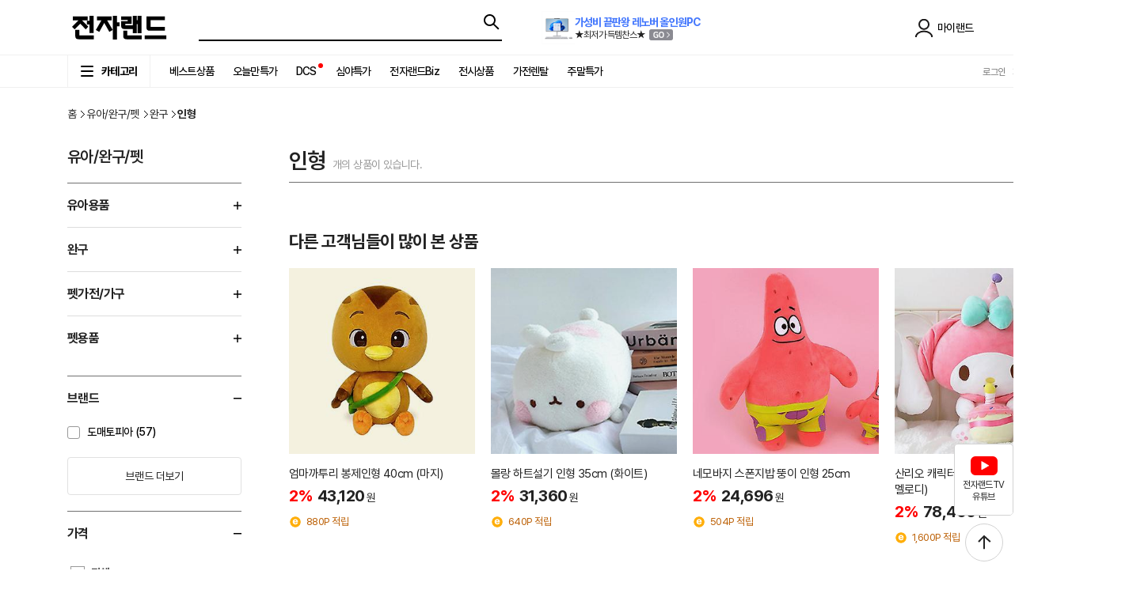

--- FILE ---
content_type: text/html; charset=UTF-8
request_url: https://www.etlandmall.co.kr/pc/product/productList.do?idx=10406
body_size: 240324
content:
<!DOCTYPE html>
<html lang="ko">
	<head>
	<meta charset="utf-8" />
	<meta http-equiv="X-UA-Compatible" content="IE=edge" />
    <meta name="viewport" content="width=device-width, initial-scale=1.0" />
	<meta name="description" content="전자랜드쇼핑몰 인형 카테고리에서 다양한 상품을 비교해보세요.">
	<meta property="og:type" content="website">
	<meta property="og:title" content="인형 | 전자랜드">
	<meta property="og:description" content="전자랜드쇼핑몰 인형 카테고리에서 다양한 상품을 비교해보세요.">
	<meta property="og:image" content="https://www.etlandmall.co.kr/nas/cdn/m/images/oglogo_etland.jpg">
	<meta property="og:url" content="https://www.etlandmall.co.kr/pc/product/productList.do?idx=10406" />

	<meta property="twitter:card" content="summary">
	<meta property="twitter:title" content="인형 | 전자랜드">
	<meta property="twitter:description" content="전자랜드쇼핑몰 인형 카테고리에서 다양한 상품을 비교해보세요.">
	<meta property="twitter:image" content="https://www.etlandmall.co.kr/nas/cdn/m/images/oglogo_etland.jpg">

	<meta name="naver-site-verification" content="fc870564dae44c25b352639d4afdb5a84789e6b2" />
	<meta name="google-site-verification" content="1wE7y4f9IttmNL4DgDDLcYL469JIcHOnDCekOXeBux8" />
	<title>인형 | 전자랜드</title>

	<link rel="canonical" href="https://www.etlandmall.co.kr/pc/product/productList.do?idx=10406">
	<link rel="alternate" media="only screen and (max-width: 640px)" href="https://m.etlandmall.co.kr/mobile/product/productList.do?idx=10406">
	<link rel="SHORTCUT ICON" href="/nas/cdn/p/images/favicon.ico">

	<link rel="stylesheet" type="text/css" href="/nas/cdn/design/renewal2023/js/swiper/swiper-10.1.0.min.css?v=2022062312"/>	
	<link rel="stylesheet" type="text/css" href="/nas/cdn/design/renewal2023/css/main_pc_2024.css?v=20221108"/>
    <link rel="stylesheet" type="text/css" href="/nas/cdn/design/renewal2023/js/slick/slick.css?v=20221108"/>
    <link rel="stylesheet" type="text/css" href="/nas/cdn/design/renewal2023/css/components_pc_new.css"><!-- 2024-05-29 검색리뉴얼 : css추가 -->
    
    <script type="text/javascript" src="/nas/cdn/mobile/js/jquery-1.11.1.min.js?v=2022061605"></script>
    <script type="text/javascript" src="/nas/cdn/pc/js/vendor/jquery.tmpl.min.js"></script>
    <script type="text/javascript" src="/nas/cdn/design/renewal2023/js/slick/slick.min.js?v=20230526"></script>
    <script type="text/javascript" src="/nas/cdn/design/renewal2023/js/main_pc_2024.js?v=20230526"></script>
    <script type="text/javascript" src="/nas/cdn/design/renewal2023/js/swiper/swiper-10.1.0.min.js"></script>
    <script type="text/javascript" src="/nas/cdn/p/js/jquery.lazy.min.js"></script>
    <script type="text/javascript" src="/nas/cdn/m/js/jquery.lazyload.js"></script>
	<script type="text/javascript" src="/nas/cdn/mobile/js/jquery.cookie.js"></script>
	<script type="text/javascript" src="/nas/cdn/pc/js/search/ark/js/ark.js?v=201905131547235959"></script>
	<script type="text/javascript" src="/nas/cdn/p/js/ui.js"></script><!-- 2024-09-05 : 브랜드 검색필터 추가 -->
	<script type="text/javascript" src="/nas/cdn/design/renewal2023/js/common_footer.js"></script>
	
	<!-- netfunnel -->
	<script type="text/javascript" src="/nas/cdn/pc/js/netfunnel.js?20210503"></script>
	<script type="text/javascript" src="/nas/cdn/pc/js/test_skin.js"></script>
	
	<!-- adScript -->
    <!-- 광고Script -->	
	<!-- naverLog -->
	<script type="text/javascript" src="//wcs.naver.net/wcslog.js"> </script> 
	<script type="text/javascript"> 
	if (!wcs_add) var wcs_add={};
		wcs_add["wa"] = "s_1d3fbc723487";
	if (!_nasa) var _nasa={};
	if(window.wcs){
		wcs.inflow("etlandmall.co.kr");
		wcs_do(_nasa);
	}
	</script>
	<!--// naverLog -->

	<!-- 모비온 원태그 스크립트 -->
	<script async src="https://cdn.onetag.co.kr/0/tcs.js?eid=toan4s95u99ftoan4s95u9"></script>
	
	<!-- Google Tag Manager -->
	<script>
		(function(w,d,s,l,i){w[l]=w[l]||[];w[l].push({
			'gtm.start': new Date().getTime(),event:'gtm.js'
			});
			var f=d.getElementsByTagName(s)[0]
				, j=d.createElement(s)
				, dl=l!='dataLayer'?'&l='+l:'';
				j.async = true;
				j.src = 'https://www.googletagmanager.com/gtm.js?id='+i+dl;f.parentNode.insertBefore(j,f);})
			(window,document,'script','dataLayer','GTM-5ZXB4VK');
	</script>
	<!-- End Google Tag Manager -->	
	
	<!-- facebook -->
	<meta name="facebook-domain-verification" content="cdqzo2r7wqi7t59urve5fxr7or3on8" />		
	<!--// facebook -->	
	<!--// 광고Script -->

	<!-- Start Script for IFDO (회원분석) -->
	<script type='text/javascript'>
		var _NB_ID = ''; 
		var _NB_UDF = {'udf01':'','udf02':''
					  ,'udf03':'','udf04':''
				      ,'udf05':'','udf06' :''
					  ,'udf07' :'','udf08' :''
					  ,'udf09' :'','udf10' :''
					  ,'udf13' :'','udf14' :''
				      ,'udf15' :'','udf18' :''};
	</script>
	<!-- End Script for IFDO (회원분석)-->

	<!-- Google Tag Manager (noscript) -->
	<noscript><iframe src="https://www.googletagmanager.com/ns.html?id=GTM-5ZXB4VK" height="0" width="0" style="display:none;visibility:hidden"></iframe></noscript>
	<!-- End Google Tag Manager (noscript) --><script type="text/javascript">
		var para = document.location.href; 
	    history.replaceState({}, null, para);
	    
		var todayDate = new Date();
		var today = ""+(todayDate.getMonth()+1)+todayDate.getDate();
	
		//통합 오늘은 안보기 : id값을 줄때 '' 스트링으로 줄것
		function popUpTodayClose(id){
			$("#"+id).css("display","none");
		    localStorage.setItem(id ,today);
		}
	</script>
	
	<script>
	$(document).ready(function() {
		var today = new Date();
		var expireDate = new Date(today.getTime() - 60*60*24*1000);
		setCookie("ark", "on", expireDate);
	});
	</script>
<script type="application/ld+json">
        {
            "@context": "https://schema.org",
            "@type": "BreadcrumbList",
            "itemListElement": [
              {
                "@type": "ListItem",
                "position": 1,
                "name": "홈",
                "item": "https://www.etlandmall.co.kr/"
               }
              
              ,
              {
                "@type": "ListItem",
                "position": 2,
                "name": "유아/완구/펫",
                "item": "https://www.etlandmall.co.kr/pc/product/productList.do?idx=10011"
              }
              
              ,
              {
                "@type": "ListItem",
                "position": 3,
                "name": "완구",
                "item": "https://www.etlandmall.co.kr/pc/product/productList.do?idx=10089"
              }
              
              ,
              {
                "@type": "ListItem",
                "position": 4,
                "name": "인형",
                "item": "https://www.etlandmall.co.kr/pc/product/productList.do?idx=10406"
              }
              
            ]
        }
    </script>
<script type="application/ld+json">
        {
            "@context": "https://schema.org",
            "@type": "CollectionPage",
            "name": "인형",
            "description": "전자랜드쇼핑몰 인형 카테고리입니다. 다양한 상품을 비교해보세요.",
            "url": "https://www.etlandmall.co.kr/pc/product/productList.do?idx=10406"
        }
    </script>
</head>
<body>

	<div id="skip">
      <a href="#container">본문 바로가기</a>
      <a href="#gnb">주메뉴 바로가기</a>
      <a href="#footer">하단메뉴 바로가기</a>
    </div><div id="header" class="gnb2024"> 
		<div class="section__header">
			<div class="section__header_wrap">
				<div class="section__header_wrap_left">
					<button class="section__header_menu" title="카테고리">
	                	<div class="bar_group">
	                  		<span></span>
	                  		<span></span>
	                  		<span></span>
	                	</div>
	                </button>
                	<div class="section__header_logo">
		          		<a href="https://www.etlandmall.co.kr/pc/main/index.do"><img src="/nas/cdn/design/renewal2023/images/2024/logo.png" alt="전자랜드" /></a>
		        	</div>
		        	<form name="searchTop" id="searchTop" onsubmit="return false;" action="/pc/search/search.do" method="POST">
			        	<div class="section__header_serach">
							<div class="section__header_serach_wrap">
								<input type="hidden" id="queryUrl" value=""/>						
								<input type="hidden" id="tempQuery" value=""/>
								<input type="hidden" name="firstSearch" value="Y"/>
								<input type="text" name="query"
									id="inp_sh"
									
					            	onkeypress="javascript:pressCheckSearch(event);"
									autocomplete="off"
									value=""
									/>
								<button id="search_button" onclick="javascript:doSearchTop()"><img src="/nas/cdn/design/renewal2023/images/search_pc.png" alt="" /></button>
							</div>
						</div>
					</form>
					<div id="topTypeBannerBox">
						
					</div>
				</div>
				
				<div id="ark_content_list" style="display:none;"></div>
				
				<div class="section__header_buttonGroup">
					<div class="section__header_buttonGroup_mypage">
						<a href="https://www.etlandmall.co.kr/pc/mypage/myPageMain.do">
							<img src="/nas/cdn/design/renewal2023/images/mypage_pc.png" alt="" />
		              		<span>마이랜드</span>
		           		</a>
					</div>
		          	<div class="section__header_buttonGroup_cart">
						<a href="https://www.etlandmall.co.kr/pc/cart/cartlist.do">
	                		<img src="/nas/cdn/design/renewal2023/images/cart_pc.png" alt="" />
	                		<span>장바구니</span>
		            	</a>
		          	</div>
		       	</div>
			</div>
	    </div>
	    
		<div class="section_header_gnb">
			<div class="section_header_gnb_wrap">
				<button class="section__header_menu open" title="카테고리">
					<div class="bar_group">
						<span></span>
		                <span></span>
		                <span></span>
					</div>
					<em>카테고리</em>
				</button>

				<div class="header_gnb2024">
					<div class="header_gnb2024_swiper">
						<div class="header_gnb2024_list">
                 			<div class="section__subheader_item">
                  					<a class="banner-link
										
										"
									   data-banner-title="
										베스트상품"
									    href="https://www.etlandmall.co.kr/pc/product/bestProductList.do?XAREA=menu_200845"
									   
                  						style="
                  						
                  						color:#000000;
                  						
                  						"
                  					>
                  						베스트상품</a>
                  				</div>
                  			<div class="section__subheader_item">
                  					<a class="banner-link
										
										"
									   data-banner-title="
										오늘만특가"
									    href="https://www.etlandmall.co.kr/pc/event/todaySale.do?XAREA=menu_201123"
									   
                  						style="
                  						
                  						color:#000000;
                  						
                  						"
                  					>
                  						오늘만특가</a>
                  				</div>
                  			<div class="section__subheader_item">
                  					<a class="banner-link
										
											new
										
										"
									   data-banner-title="
										DCS"
									    href="https://www.etlandmall.co.kr/dcs/pc/main/index.do?XAREA=menu_201184"
									   
                  						style="
                  						
                  						color:#000000;
                  						
                  						"
                  					>
                  						DCS</a>
                  				</div>
                  			<div class="section__subheader_item">
                  					<a class="banner-link
										
										"
									   data-banner-title="
										심야특가"
									    href="https://www.etlandmall.co.kr/pc/event/nightspecial.do?XAREA=menu_201261"
									   
                  						style="
                  						
                  						color:#000000;
                  						
                  						"
                  					>
                  						심야특가</a>
                  				</div>
                  			<div class="section__subheader_item">
                  					<a class="banner-link
										
										"
									   data-banner-title="
										전자랜드Biz"
									    href="https://www.etlandmall.co.kr/pc/event/planProductList.do?PLN_MST_IDX=11875&amp;XAREA=menu_200848"
									   
                  						style="
                  						
                  						color:#000000;
                  						
                  						"
                  					>
                  						전자랜드Biz</a>
                  				</div>
                  			<div class="section__subheader_item">
                  					<a class="banner-link
										
										"
									   data-banner-title="
										전시상품"
									    href="https://www.etlandmall.co.kr/pc/themecategory/ojakgyoMain.do?XAREA=menu_200849"
									   
                  						style="
                  						
                  						color:#000000;
                  						
                  						"
                  					>
                  						전시상품</a>
                  				</div>
                  			<div class="section__subheader_item">
                  					<a class="banner-link
										
										"
									   data-banner-title="
										가전렌탈"
									    href="https://www.etlandmall.co.kr/pc/themecategory/rentalMain.do?XAREA=menu_200850"
									   
                  						style="
                  						
                  						color:#000000;
                  						
                  						"
                  					>
                  						가전렌탈</a>
                  				</div>
                  			<div class="section__subheader_item">
                  					<a class="banner-link
										
										"
									   data-banner-title="
										주말특가"
									    href="https://www.etlandmall.co.kr/pc/event/weekendSale.do?XAREA=menu_200852"
									   
                  						style="
                  						
                  						color:#000000;
                  						
                  						"
                  					>
                  						주말특가</a>
                  				</div>
                  			</div>
                  	</div>
					<div class="header_gnb2024_prev swiper-button-disabled" tabindex="-1" role="button" aria-label="Previous slide" aria-controls="swiper-wrapper-ab35fc404c6371c6" aria-disabled="true">
						<img src="/nas/cdn/design/renewal2023/images/gnb2024_prev.png" alt="">
					</div>
					<div class="header_gnb2024_next" tabindex="0" role="button" aria-label="Next slide" aria-controls="swiper-wrapper-ab35fc404c6371c6" aria-disabled="false">
						<img src="/nas/cdn/design/renewal2023/images/gnb2024_next.png" alt="">
					</div>
				</div>

            	<div class="section__header_loginGroup">
            		<a href="javascript:goLoginPage();">로그인
							<a href="https://www.etlandmall.co.kr/pc/member/joinMemType.do">회원가입</a>
						<a href="https://www.etlandmall.co.kr/pc/customer/customerMain.do">고객센터</a>
            	</div>
			</div> 
		</div>
	</div>
	<script>
	var searchCheck = false;
	$(document).ready(function() {
		$("#inp_sh").click(function(){
			if(!searchCheck){
				//$("#inp_sh").val('');
				searchCheck = true;
			}
		});
		getMainTopTypeBannerAjax();
	});
	$(document).on("click", ".banner-link", function() {
		var gnbTitle = $(this).data("banner-title");
		airbridge.events.send('gnb_click', {
			action : gnbTitle.trim(),
			customAttributes: {
				banner_title : gnbTitle.trim()
			}
		})
	});

	// 자동완성 / 인기검색어 클릭시 검색
	searchKeyword = function(keyWord) {
		$('#reSearch').prop('checked', false);
		$('#inp_sh').val(keyWord);
		doSearchTop();
	}
	function getMainTopTypeBannerAjax(){
		$.ajax({
			type : "post",
			url  : "/main/ajax/getMainTopTypeBannerAjax.do",
			data : {"envType" : "pc"
			},
			dataType: "html",
			async: true,
			beforeSend:function(){
				//$("#topTypeBannerBox").html('<div class="loading" style="padding:30px 0; text-align:center"><img src="/nas/cdn/m/images/common/loading.gif" alt="로딩중"></div>');
			},
			success : function(responseData){
				//$("#getMainOfflineBannerListBox").html("");
	           	if(responseData != null) {
	             	$("#topTypeBannerBox").html(responseData);
	           	} 
			}
		});
	}
	
	window.addEventListener('beforeunload', (event) => {  // 표준에 따라 기본 동작 방지  
		//event.preventDefault();  // Chrome에서는 returnValue 설정이 필요함  
		//event.returnValue = '';
		doSearchTop();
	});
		
	</script><!-- 그랜딜 이벤트 -->
	<div id="wrap">
		<div id="container">
			<!-- [category] detail -->
			<div class="category__detail renewal2024_category brand_filter_2024">
				<nav class="category__detail_breadScrumb" aria-label="Breadcrumb">
					<ol itemscope>
						<li class="depth">
							<a class="depth-link" href="https://www.etlandmall.co.kr">홈</a>
						</li>
						<li class="depth">
											<a class="depth-link" href="https://www.etlandmall.co.kr/pc/product/productList.do?idx=10011">
												유아/완구/펫</a>
										</li>
									<li class="depth">
											<a class="depth-link" href="https://www.etlandmall.co.kr/pc/product/productList.do?idx=10089">
												완구</a>
										</li>
									<li class="depth" aria-current="page">
											<span>인형</span>
										</li>
									</ol>
				</nav>

				<div class="category__detail_wrap">
					<div class="category__detail_menu category__detail_menu_2024"> <!-- 2024-08-21 : 운영페이지 오류 방지 class추가 -->
						<div class="category__detail_menu_title">
							<div class="category__detail_menu_title_name">유아/완구/펫</div>
							</div>
						<!-- 2024-08-21 : 감싸는 div category_depth_wrap 추가 -->
						<div class="category_depth_wrap">

							<div class="category__dropdown category__detail_menu_cate">
									<div id="dep2ItemParent10088" class="category__dropdown_head">
										<div class="category__dropdown_head_title" onclick="javascript:location.href='https://www.etlandmall.co.kr/pc/product/productList.do?idx=10088';">유아용품</div>
										<div class="category__dropdown_head_title_arrow on">
												<!-- 2024-08-21 : 기존 아이콘이미지 css로변경 -->
											</div>
										</div>

									<div class="category__dropdown_body" style="display: none;">
											<a class="category__dropdown_body_item" href="https://www.etlandmall.co.kr/pc/product/productList.do?idx=10394"><div>기타</div></a>
												</div>
									</div>
							<div class="category__dropdown category__detail_menu_cate">
									<div id="dep2ItemParent10089" class="category__dropdown_head">
										<div class="category__dropdown_head_title" onclick="javascript:location.href='https://www.etlandmall.co.kr/pc/product/productList.do?idx=10089';">완구</div>
										<div class="category__dropdown_head_title_arrow on">
												<!-- 2024-08-21 : 기존 아이콘이미지 css로변경 -->
											</div>
										</div>

									<div class="category__dropdown_body" style="display: none;">
											<a class="category__dropdown_body_item" href="https://www.etlandmall.co.kr/pc/product/productList.do?idx=10395"><div>미술놀이</div></a>
												<a class="category__dropdown_body_item" href="https://www.etlandmall.co.kr/pc/product/productList.do?idx=10396"><div>블록</div></a>
												<a class="category__dropdown_body_item" href="https://www.etlandmall.co.kr/pc/product/productList.do?idx=10398"><div>역할놀이/소꿉놀이</div></a>
												<a class="category__dropdown_body_item" href="https://www.etlandmall.co.kr/pc/product/productList.do?idx=10399"><div>음악/악기놀이</div></a>
												<a class="category__dropdown_body_item" href="https://www.etlandmall.co.kr/pc/product/productList.do?idx=10400"><div>작동완구</div></a>
												<a class="category__dropdown_body_item" href="https://www.etlandmall.co.kr/pc/product/productList.do?idx=10401"><div>퍼즐/보드게임</div></a>
												<a class="category__dropdown_body_item" href="https://www.etlandmall.co.kr/pc/product/productList.do?idx=10402"><div>물놀이/계절완구</div></a>
												<a class="category__dropdown_body_item" href="https://www.etlandmall.co.kr/pc/product/productList.do?idx=10403"><div>피규어</div></a>
												<a class="category__dropdown_body_item" href="https://www.etlandmall.co.kr/pc/product/productList.do?idx=10405"><div>학습완구</div></a>
												<a class="category__dropdown_body_item" href="https://www.etlandmall.co.kr/pc/product/productList.do?idx=10406"><div>인형</div></a>
												</div>
									</div>
							<div class="category__dropdown category__detail_menu_cate">
									<div id="dep2ItemParent10090" class="category__dropdown_head">
										<div class="category__dropdown_head_title" onclick="javascript:location.href='https://www.etlandmall.co.kr/pc/product/productList.do?idx=10090';">펫가전/가구</div>
										<div class="category__dropdown_head_title_arrow on">
												<!-- 2024-08-21 : 기존 아이콘이미지 css로변경 -->
											</div>
										</div>

									<div class="category__dropdown_body" style="display: none;">
											<a class="category__dropdown_body_item" href="https://www.etlandmall.co.kr/pc/product/productList.do?idx=10408"><div>드라이룸</div></a>
												<a class="category__dropdown_body_item" href="https://www.etlandmall.co.kr/pc/product/productList.do?idx=10409"><div>고양이 캣타워</div></a>
												<a class="category__dropdown_body_item" href="https://www.etlandmall.co.kr/pc/product/productList.do?idx=10410"><div>하우스/울타리</div></a>
												</div>
									</div>
							<div class="category__dropdown category__detail_menu_cate">
									<div id="dep2ItemParent10091" class="category__dropdown_head">
										<div class="category__dropdown_head_title" onclick="javascript:location.href='https://www.etlandmall.co.kr/pc/product/productList.do?idx=10091';">펫용품</div>
										<div class="category__dropdown_head_title_arrow on">
												<!-- 2024-08-21 : 기존 아이콘이미지 css로변경 -->
											</div>
										</div>

									<div class="category__dropdown_body" style="display: none;">
											<a class="category__dropdown_body_item" href="https://www.etlandmall.co.kr/pc/product/productList.do?idx=10411"><div>외출용품</div></a>
												<a class="category__dropdown_body_item" href="https://www.etlandmall.co.kr/pc/product/productList.do?idx=10412"><div>목욕/미용</div></a>
												<a class="category__dropdown_body_item" href="https://www.etlandmall.co.kr/pc/product/productList.do?idx=10413"><div>식기&amp;급수기</div></a>
												<a class="category__dropdown_body_item" href="https://www.etlandmall.co.kr/pc/product/productList.do?idx=10414"><div>배변/모래</div></a>
												<a class="category__dropdown_body_item" href="https://www.etlandmall.co.kr/pc/product/productList.do?idx=10415"><div>쿠션&amp;하우스</div></a>
												<a class="category__dropdown_body_item" href="https://www.etlandmall.co.kr/pc/product/productList.do?idx=10416"><div>장난감</div></a>
												</div>
									</div>
							</div>
						<!-- 2024-08-21 : 감싸는 div category_depth_wrap 추가 -->
						<div id="category_tab01" class="category__dropdown category__detail_menu_brand">
							<div class="category__dropdown_head">
								<div class="category__dropdown_head_title">브랜드</div>
								<div class="category__dropdown_head_title_arrow">
									<!-- 2024-08-21 : +,- 이미지로 변경 -->
									<!-- 2024-09-05 : 브랜드 검색필터 추가 : img삭제 전체 일괄적용 -->
									<!-- // 2024-09-05 : 브랜드 검색필터 추가 : img삭제 전체 일괄적용 -->
								</div>
							</div>
							<div class="category__dropdown_body pd_category__dropdown_body">
								<div class="category__dropdown_body_item
									
											category__show
										
								">
									<input type="checkbox" name="category__checkbox" value="5122" id="brand5122" class="category__checkbox">
									<label for="brand5122">
										<span>도매토피아 (57)</span>
									</label>
								</div>
								<!-- 2024-09-05 : 브랜드 검색필터 추가 : pd_category__detail_menu_more class삭제 -->
								<div id="category_tab01_more" class="category__detail_menu_brand_more">
									<a href="javascript:brandMoreViewPop();">브랜드 더보기</a>
								</div>

								<div class="layers" style="display: none;">
									<div id="brandFilter" class="brand_filter_pop layerPopup new new2021">
										<div class="header">
										<h2>브랜드</h2>
										<a href="javascript:commonUI.layerClose(brandFilter);" class="popX black">팝업 닫기</a>
										</div>
										<div class="body discount_request">

										<div class="brand_list_view">
											<div class="brand_view_type">
											<span>
												<input type="radio" id="brand_view01" value="1" name="brand_view" class="category__radio" onclick="sortChangeBrendSearchFileter('pcnt')">
												<label for="brand_view01" class="category__radio_label">상품수순</label>
											</span>

											<span>
												<input type="radio" id="brand_view02" value="1" name="brand_view" class="category__radio" onclick="sortChangeBrendSearchFileter('pnm')">
												<label for="brand_view02" class="category__radio_label">가나다순</label>
											</span>
											</div>

											<button class="filter_reset" onclick="resetBrandFilter()"><img src="/nas/cdn/design/renewal2023/images/category_refresh_pc.png" alt=""> 선택 초기화</button>
										</div>

										<div class="brand_filter_cont">
											<ul id="brandFilterList" class="brand_list">
												<!-- <li>
													<input type="checkbox" id="brandList1" class="category__checkbox">
													<label for="brandList1"><span>삼성전자<em class="num">(1,076)</em></span></label>
												</li> -->

											</ul>
										</div>
										<div class="_btn_area">
											<a href="javascript:applyBrandFilter();" class="_btnTypeL _btnBlack">적용하기</a>
										</div>
										</div>
									</div>
									<div class="mask"></div>
								</div>

								<!-- // 2024-09-05 : 브랜드 검색필터 추가 -->
							</div>
						</div>
						<div class="category__dropdown category__detail_menu_price">
							<div class="category__dropdown_head">
								<div class="category__dropdown_head_title">가격</div>
								<div class="category__dropdown_head_title_arrow">
									<!-- 2024-08-21 : +,- 이미지로 변경 -->
								</div>
							</div>
							<div class="category__dropdown_body">
								<div class="category__dropdown_body_item">
									<div class="category__dropdown_body_item">
										<input type="radio" name="priceItem" value="all" id="priceItemAll" class="category__radio" checked>
										<label for="priceItemAll" class="category__radio_label">전체</label>
									</div>
									</div>

								<div class="category__detail_menu_brand_search">
									<input class="category__detail_menu_brand_search_input ty1" type="text" id="priceMin" placeholder="최소 금액">
									<span class="category__detail_menu_brand_search_wave">~</span>
									<input class="category__detail_menu_brand_search_input ty1" type="text" id="priceMax" placeholder="최대 금액">
									<button type="button" id="priceSearch"><img src="/nas/cdn/design/renewal2023/images/category_price_search.png" alt=""></button>
								</div>

							</div>
						</div>
						</div>
					<!-- //category__detail_menu -->

					<div class="category__detail_content">
						<div class="category__detail_content_titleGroup">
							<div class="category__detail_content_titleGroup_title"><h1>인형</h1></div>
							<div class="category__detail_content_titleGroup_count">
								<span class="category__detail_content_titleGroup_count_point totalCount"></span>
								<span class="category__detail_content_titleGroup_count_content">개의 상품이 있습니다.</span>
							</div>
						</div>
						<!-- 2024-07-18 카테고리 위치변경/제목삭제 -->
						<!-- // 2024-07-18 카테고리 위치변경/제목삭제 -->

						<div class="category__detail_content_attention">
								<div class="category__detail_content_attention_titleGroup">
									<div class="category__detail_content_attention_titleGroup_title">다른 고객님들이 많이 본 상품</div>
									<!-- <div class="category__detail_content_attention_titleGroup_count">1/4</div> -->
								</div>
								<div class="category__detail_content_attention_swiper">
									<div class="category__detail_content_attention_list components_new components_product_list_2024">
										<!-- 2024-05-29 검색리뉴얼 : 상품리스트-->
										<a class="components_product_list category__detail_content_attention_item" href="https://www.etlandmall.co.kr/pc/product/product.do?prdMstCd=B0402044">
												<div class="components_product_list_item_img">
													<img class="product_thum" src="/nas/cdn/attach/product/2024/05/07/B0402044/B0402044_0_320.jpg" alt="">
													<!-- 파워적립 ~25.11.18 -->
													</div>

												<div class="components_product_cont_info">
													<ul class="product_cont_info_benefit_label">
														</ul>

													<p class="components_product_name">
														 엄마까투리 봉제인형 40cm (마지)</p>

													<div class="components_product_item_priceGroup">
														<div class="components_product_priceGroup_sale">2%</div>
														<div class="components_product_priceGroup_price">43,120</div>
														<div class="components_product_priceGroup_won">원</div>
													</div>
													</div>
												<div class="components_product_benefit_list new_benefit">
													<ul>
														<li class="components_product_benefit_point">
																<span>
																	<img src="/nas/cdn/design/renewal2023/images/2024/components_product_benefit_point.png" alt="">
																</span>
																880P 적립
															</li>
														</ul>
												</div>
											</a>
										<a class="components_product_list category__detail_content_attention_item" href="https://www.etlandmall.co.kr/pc/product/product.do?prdMstCd=B0402046">
												<div class="components_product_list_item_img">
													<img class="product_thum" src="/nas/cdn/attach/product/2024/05/07/B0402046/B0402046_0_320.jpg" alt="">
													<!-- 파워적립 ~25.11.18 -->
													</div>

												<div class="components_product_cont_info">
													<ul class="product_cont_info_benefit_label">
														</ul>

													<p class="components_product_name">
														 몰랑 하트설기 인형 35cm (화이트)</p>

													<div class="components_product_item_priceGroup">
														<div class="components_product_priceGroup_sale">2%</div>
														<div class="components_product_priceGroup_price">31,360</div>
														<div class="components_product_priceGroup_won">원</div>
													</div>
													</div>
												<div class="components_product_benefit_list new_benefit">
													<ul>
														<li class="components_product_benefit_point">
																<span>
																	<img src="/nas/cdn/design/renewal2023/images/2024/components_product_benefit_point.png" alt="">
																</span>
																640P 적립
															</li>
														</ul>
												</div>
											</a>
										<a class="components_product_list category__detail_content_attention_item" href="https://www.etlandmall.co.kr/pc/product/product.do?prdMstCd=B0402049">
												<div class="components_product_list_item_img">
													<img class="product_thum" src="/nas/cdn/attach/product/2024/05/07/B0402049/B0402049_0_320.jpg" alt="">
													<!-- 파워적립 ~25.11.18 -->
													</div>

												<div class="components_product_cont_info">
													<ul class="product_cont_info_benefit_label">
														</ul>

													<p class="components_product_name">
														 네모바지 스폰지밥 뚱이 인형 25cm</p>

													<div class="components_product_item_priceGroup">
														<div class="components_product_priceGroup_sale">2%</div>
														<div class="components_product_priceGroup_price">24,696</div>
														<div class="components_product_priceGroup_won">원</div>
													</div>
													</div>
												<div class="components_product_benefit_list new_benefit">
													<ul>
														<li class="components_product_benefit_point">
																<span>
																	<img src="/nas/cdn/design/renewal2023/images/2024/components_product_benefit_point.png" alt="">
																</span>
																504P 적립
															</li>
														</ul>
												</div>
											</a>
										<a class="components_product_list category__detail_content_attention_item" href="https://www.etlandmall.co.kr/pc/product/product.do?prdMstCd=B0402052">
												<div class="components_product_list_item_img">
													<img class="product_thum" src="/nas/cdn/attach/product/2024/05/07/B0402052/B0402052_0_320.jpg" alt="">
													<!-- 파워적립 ~25.11.18 -->
													</div>

												<div class="components_product_cont_info">
													<ul class="product_cont_info_benefit_label">
														</ul>

													<p class="components_product_name">
														 산리오 캐릭터 생일축하 인형 45cm (마이멜로디)</p>

													<div class="components_product_item_priceGroup">
														<div class="components_product_priceGroup_sale">2%</div>
														<div class="components_product_priceGroup_price">78,400</div>
														<div class="components_product_priceGroup_won">원</div>
													</div>
													</div>
												<div class="components_product_benefit_list new_benefit">
													<ul>
														<li class="components_product_benefit_point">
																<span>
																	<img src="/nas/cdn/design/renewal2023/images/2024/components_product_benefit_point.png" alt="">
																</span>
																1,600P 적립
															</li>
														</ul>
												</div>
											</a>
										<a class="components_product_list category__detail_content_attention_item" href="https://www.etlandmall.co.kr/pc/product/product.do?prdMstCd=B0402042">
												<div class="components_product_list_item_img">
													<img class="product_thum" src="/nas/cdn/attach/product/2024/05/07/B0402042/B0402042_0_320.jpg" alt="">
													<!-- 파워적립 ~25.11.18 -->
													</div>

												<div class="components_product_cont_info">
													<ul class="product_cont_info_benefit_label">
														</ul>

													<p class="components_product_name">
														 도리스돌 로로팔레트 아이비 구체관절인형 (30cm)</p>

													<div class="components_product_item_priceGroup">
														<div class="components_product_priceGroup_sale">2%</div>
														<div class="components_product_priceGroup_price">77,028</div>
														<div class="components_product_priceGroup_won">원</div>
													</div>
													</div>
												<div class="components_product_benefit_list new_benefit">
													<ul>
														<li class="components_product_benefit_point">
																<span>
																	<img src="/nas/cdn/design/renewal2023/images/2024/components_product_benefit_point.png" alt="">
																</span>
																1,572P 적립
															</li>
														</ul>
												</div>
											</a>
										<a class="components_product_list category__detail_content_attention_item" href="https://www.etlandmall.co.kr/pc/product/product.do?prdMstCd=B0402059">
												<div class="components_product_list_item_img">
													<img class="product_thum" src="/nas/cdn/attach/product/2024/05/07/B0402059/B0402059_0_320.jpg" alt="">
													<!-- 파워적립 ~25.11.18 -->
													</div>

												<div class="components_product_cont_info">
													<ul class="product_cont_info_benefit_label">
														</ul>

													<p class="components_product_name">
														 디즈니 푸 하트 포켓 인형</p>

													<div class="components_product_item_priceGroup">
														<div class="components_product_priceGroup_sale">2%</div>
														<div class="components_product_priceGroup_price">27,930</div>
														<div class="components_product_priceGroup_won">원</div>
													</div>
													</div>
												<div class="components_product_benefit_list new_benefit">
													<ul>
														<li class="components_product_benefit_point">
																<span>
																	<img src="/nas/cdn/design/renewal2023/images/2024/components_product_benefit_point.png" alt="">
																</span>
																570P 적립
															</li>
														</ul>
												</div>
											</a>
										<a class="components_product_list category__detail_content_attention_item" href="https://www.etlandmall.co.kr/pc/product/product.do?prdMstCd=B0402074">
												<div class="components_product_list_item_img">
													<img class="product_thum" src="/nas/cdn/attach/product/2024/05/07/B0402074/B0402074_0_320.jpg" alt="">
													<!-- 파워적립 ~25.11.18 -->
													</div>

												<div class="components_product_cont_info">
													<ul class="product_cont_info_benefit_label">
														</ul>

													<p class="components_product_name">
														 도리스돌 로로팔레트 데이지 구체관절인형 (30cm)</p>

													<div class="components_product_item_priceGroup">
														<div class="components_product_priceGroup_sale">2%</div>
														<div class="components_product_priceGroup_price">77,028</div>
														<div class="components_product_priceGroup_won">원</div>
													</div>
													</div>
												<div class="components_product_benefit_list new_benefit">
													<ul>
														<li class="components_product_benefit_point">
																<span>
																	<img src="/nas/cdn/design/renewal2023/images/2024/components_product_benefit_point.png" alt="">
																</span>
																1,572P 적립
															</li>
														</ul>
												</div>
											</a>
										<a class="components_product_list category__detail_content_attention_item" href="https://www.etlandmall.co.kr/pc/product/product.do?prdMstCd=B0402073">
												<div class="components_product_list_item_img">
													<img class="product_thum" src="/nas/cdn/attach/product/2024/05/07/B0402073/B0402073_0_320.jpg" alt="">
													<!-- 파워적립 ~25.11.18 -->
													</div>

												<div class="components_product_cont_info">
													<ul class="product_cont_info_benefit_label">
														</ul>

													<p class="components_product_name">
														 땡큐베어 곰인형 ver.2 40cm (브라운)</p>

													<div class="components_product_item_priceGroup">
														<div class="components_product_priceGroup_sale">2%</div>
														<div class="components_product_priceGroup_price">62,230</div>
														<div class="components_product_priceGroup_won">원</div>
													</div>
													</div>
												<div class="components_product_benefit_list new_benefit">
													<ul>
														<li class="components_product_benefit_point">
																<span>
																	<img src="/nas/cdn/design/renewal2023/images/2024/components_product_benefit_point.png" alt="">
																</span>
																1,270P 적립
															</li>
														</ul>
												</div>
											</a>
										<a class="components_product_list category__detail_content_attention_item" href="https://www.etlandmall.co.kr/pc/product/product.do?prdMstCd=B0402055">
												<div class="components_product_list_item_img">
													<img class="product_thum" src="/nas/cdn/attach/product/2024/05/07/B0402055/B0402055_0_320.jpg" alt="">
													<!-- 파워적립 ~25.11.18 -->
													</div>

												<div class="components_product_cont_info">
													<ul class="product_cont_info_benefit_label">
														</ul>

													<p class="components_product_name">
														 산리오 헬로키티 빅리본 인형 (L)</p>

													<div class="components_product_item_priceGroup">
														<div class="components_product_priceGroup_sale">2%</div>
														<div class="components_product_priceGroup_price">81,144</div>
														<div class="components_product_priceGroup_won">원</div>
													</div>
													</div>
												<div class="components_product_benefit_list new_benefit">
													<ul>
														<li class="components_product_benefit_point">
																<span>
																	<img src="/nas/cdn/design/renewal2023/images/2024/components_product_benefit_point.png" alt="">
																</span>
																1,656P 적립
															</li>
														</ul>
												</div>
											</a>
										<a class="components_product_list category__detail_content_attention_item" href="https://www.etlandmall.co.kr/pc/product/product.do?prdMstCd=B0402045">
												<div class="components_product_list_item_img">
													<img class="product_thum" src="/nas/cdn/attach/product/2024/05/07/B0402045/B0402045_0_320.jpg" alt="">
													<!-- 파워적립 ~25.11.18 -->
													</div>

												<div class="components_product_cont_info">
													<ul class="product_cont_info_benefit_label">
														</ul>

													<p class="components_product_name">
														 스폰지밥 베이비 인형 스폰지밥</p>

													<div class="components_product_item_priceGroup">
														<div class="components_product_priceGroup_sale">2%</div>
														<div class="components_product_priceGroup_price">23,030</div>
														<div class="components_product_priceGroup_won">원</div>
													</div>
													</div>
												<div class="components_product_benefit_list new_benefit">
													<ul>
														<li class="components_product_benefit_point">
																<span>
																	<img src="/nas/cdn/design/renewal2023/images/2024/components_product_benefit_point.png" alt="">
																</span>
																470P 적립
															</li>
														</ul>
												</div>
											</a>
										<a class="components_product_list category__detail_content_attention_item" href="https://www.etlandmall.co.kr/pc/product/product.do?prdMstCd=B0121552">
												<div class="components_product_list_item_img">
													<img class="product_thum" src="/nas/cdn/attach/product/2024/05/07/B0121552/B0121552_0_320.jpg" alt="">
													<!-- 파워적립 ~25.11.18 -->
													</div>

												<div class="components_product_cont_info">
													<ul class="product_cont_info_benefit_label">
														</ul>

													<p class="components_product_name">
														 뽀로로 봉제인형3기-해리</p>

													<div class="components_product_item_priceGroup">
														<div class="components_product_priceGroup_sale">2%</div>
														<div class="components_product_priceGroup_price">22,834</div>
														<div class="components_product_priceGroup_won">원</div>
													</div>
													</div>
												<div class="components_product_benefit_list new_benefit">
													<ul>
														<li class="components_product_benefit_point">
																<span>
																	<img src="/nas/cdn/design/renewal2023/images/2024/components_product_benefit_point.png" alt="">
																</span>
																466P 적립
															</li>
														</ul>
												</div>
											</a>
										<a class="components_product_list category__detail_content_attention_item" href="https://www.etlandmall.co.kr/pc/product/product.do?prdMstCd=B0402051">
												<div class="components_product_list_item_img">
													<img class="product_thum" src="/nas/cdn/attach/product/2024/05/07/B0402051/B0402051_0_320.jpg" alt="">
													<!-- 파워적립 ~25.11.18 -->
													</div>

												<div class="components_product_cont_info">
													<ul class="product_cont_info_benefit_label">
														</ul>

													<p class="components_product_name">
														 MIYONI 미요니 버니 토끼 인형 더치버니 (더치)</p>

													<div class="components_product_item_priceGroup">
														<div class="components_product_priceGroup_sale">2%</div>
														<div class="components_product_priceGroup_price">19,698</div>
														<div class="components_product_priceGroup_won">원</div>
													</div>
													</div>
												<div class="components_product_benefit_list new_benefit">
													<ul>
														<li class="components_product_benefit_point">
																<span>
																	<img src="/nas/cdn/design/renewal2023/images/2024/components_product_benefit_point.png" alt="">
																</span>
																402P 적립
															</li>
														</ul>
												</div>
											</a>
										<a class="components_product_list category__detail_content_attention_item" href="https://www.etlandmall.co.kr/pc/product/product.do?prdMstCd=B0402053">
												<div class="components_product_list_item_img">
													<img class="product_thum" src="/nas/cdn/attach/product/2024/05/07/B0402053/B0402053_0_320.jpg" alt="">
													<!-- 파워적립 ~25.11.18 -->
													</div>

												<div class="components_product_cont_info">
													<ul class="product_cont_info_benefit_label">
														</ul>

													<p class="components_product_name">
														 엄마까투리 라잉인형 25cm (마지)</p>

													<div class="components_product_item_priceGroup">
														<div class="components_product_priceGroup_sale">2%</div>
														<div class="components_product_priceGroup_price">27,930</div>
														<div class="components_product_priceGroup_won">원</div>
													</div>
													</div>
												<div class="components_product_benefit_list new_benefit">
													<ul>
														<li class="components_product_benefit_point">
																<span>
																	<img src="/nas/cdn/design/renewal2023/images/2024/components_product_benefit_point.png" alt="">
																</span>
																570P 적립
															</li>
														</ul>
												</div>
											</a>
										<a class="components_product_list category__detail_content_attention_item" href="https://www.etlandmall.co.kr/pc/product/product.do?prdMstCd=B0402043">
												<div class="components_product_list_item_img">
													<img class="product_thum" src="/nas/cdn/attach/product/2024/05/07/B0402043/B0402043_0_320.jpg" alt="">
													<!-- 파워적립 ~25.11.18 -->
													</div>

												<div class="components_product_cont_info">
													<ul class="product_cont_info_benefit_label">
														</ul>

													<p class="components_product_name">
														 포켓몬스터 윙크 파이리 인형 M</p>

													<div class="components_product_item_priceGroup">
														<div class="components_product_priceGroup_sale">2%</div>
														<div class="components_product_priceGroup_price">30,870</div>
														<div class="components_product_priceGroup_won">원</div>
													</div>
													</div>
												<div class="components_product_benefit_list new_benefit">
													<ul>
														<li class="components_product_benefit_point">
																<span>
																	<img src="/nas/cdn/design/renewal2023/images/2024/components_product_benefit_point.png" alt="">
																</span>
																630P 적립
															</li>
														</ul>
												</div>
											</a>
										<a class="components_product_list category__detail_content_attention_item" href="https://www.etlandmall.co.kr/pc/product/product.do?prdMstCd=B0402021">
												<div class="components_product_list_item_img">
													<img class="product_thum" src="/nas/cdn/attach/product/2024/05/07/B0402021/B0402021_0_320.jpg" alt="">
													<!-- 파워적립 ~25.11.18 -->
													</div>

												<div class="components_product_cont_info">
													<ul class="product_cont_info_benefit_label">
														</ul>

													<p class="components_product_name">
														 핑크퐁 원더스타 얼굴쿠션 (핑크퐁)</p>

													<div class="components_product_item_priceGroup">
														<div class="components_product_priceGroup_sale">2%</div>
														<div class="components_product_priceGroup_price">36,260</div>
														<div class="components_product_priceGroup_won">원</div>
													</div>
													</div>
												<div class="components_product_benefit_list new_benefit">
													<ul>
														<li class="components_product_benefit_point">
																<span>
																	<img src="/nas/cdn/design/renewal2023/images/2024/components_product_benefit_point.png" alt="">
																</span>
																740P 적립
															</li>
														</ul>
												</div>
											</a>
										<a class="components_product_list category__detail_content_attention_item" href="https://www.etlandmall.co.kr/pc/product/product.do?prdMstCd=B0402056">
												<div class="components_product_list_item_img">
													<img class="product_thum" src="/nas/cdn/attach/product/2024/05/07/B0402056/B0402056_0_320.jpg" alt="">
													<!-- 파워적립 ~25.11.18 -->
													</div>

												<div class="components_product_cont_info">
													<ul class="product_cont_info_benefit_label">
														</ul>

													<p class="components_product_name">
														 네모바지 스폰지밥 인형 25cm</p>

													<div class="components_product_item_priceGroup">
														<div class="components_product_priceGroup_sale">2%</div>
														<div class="components_product_priceGroup_price">24,696</div>
														<div class="components_product_priceGroup_won">원</div>
													</div>
													</div>
												<div class="components_product_benefit_list new_benefit">
													<ul>
														<li class="components_product_benefit_point">
																<span>
																	<img src="/nas/cdn/design/renewal2023/images/2024/components_product_benefit_point.png" alt="">
																</span>
																504P 적립
															</li>
														</ul>
												</div>
											</a>
										<a class="components_product_list category__detail_content_attention_item" href="https://www.etlandmall.co.kr/pc/product/product.do?prdMstCd=B0402057">
												<div class="components_product_list_item_img">
													<img class="product_thum" src="/nas/cdn/attach/product/2024/05/07/B0402057/B0402057_0_320.jpg" alt="">
													<!-- 파워적립 ~25.11.18 -->
													</div>

												<div class="components_product_cont_info">
													<ul class="product_cont_info_benefit_label">
														</ul>

													<p class="components_product_name">
														 윙크 에비츄 봉제인형 25cm</p>

													<div class="components_product_item_priceGroup">
														<div class="components_product_priceGroup_sale">2%</div>
														<div class="components_product_priceGroup_price">23,030</div>
														<div class="components_product_priceGroup_won">원</div>
													</div>
													</div>
												<div class="components_product_benefit_list new_benefit">
													<ul>
														<li class="components_product_benefit_point">
																<span>
																	<img src="/nas/cdn/design/renewal2023/images/2024/components_product_benefit_point.png" alt="">
																</span>
																470P 적립
															</li>
														</ul>
												</div>
											</a>
										<a class="components_product_list category__detail_content_attention_item" href="https://www.etlandmall.co.kr/pc/product/product.do?prdMstCd=B0402054">
												<div class="components_product_list_item_img">
													<img class="product_thum" src="/nas/cdn/attach/product/2024/05/07/B0402054/B0402054_0_320.jpg" alt="">
													<!-- 파워적립 ~25.11.18 -->
													</div>

												<div class="components_product_cont_info">
													<ul class="product_cont_info_benefit_label">
														</ul>

													<p class="components_product_name">
														 몰랑 하트설기 인형 35cm (옐로우아이보리)</p>

													<div class="components_product_item_priceGroup">
														<div class="components_product_priceGroup_sale">2%</div>
														<div class="components_product_priceGroup_price">31,360</div>
														<div class="components_product_priceGroup_won">원</div>
													</div>
													</div>
												<div class="components_product_benefit_list new_benefit">
													<ul>
														<li class="components_product_benefit_point">
																<span>
																	<img src="/nas/cdn/design/renewal2023/images/2024/components_product_benefit_point.png" alt="">
																</span>
																640P 적립
															</li>
														</ul>
												</div>
											</a>
										<a class="components_product_list category__detail_content_attention_item" href="https://www.etlandmall.co.kr/pc/product/product.do?prdMstCd=B0402070">
												<div class="components_product_list_item_img">
													<img class="product_thum" src="/nas/cdn/attach/product/2024/05/07/B0402070/B0402070_0_320.jpg" alt="">
													<!-- 파워적립 ~25.11.18 -->
													</div>

												<div class="components_product_cont_info">
													<ul class="product_cont_info_benefit_label">
														</ul>

													<p class="components_product_name">
														 엄마까투리 라잉인형 25cm (세찌)</p>

													<div class="components_product_item_priceGroup">
														<div class="components_product_priceGroup_sale">2%</div>
														<div class="components_product_priceGroup_price">27,930</div>
														<div class="components_product_priceGroup_won">원</div>
													</div>
													</div>
												<div class="components_product_benefit_list new_benefit">
													<ul>
														<li class="components_product_benefit_point">
																<span>
																	<img src="/nas/cdn/design/renewal2023/images/2024/components_product_benefit_point.png" alt="">
																</span>
																570P 적립
															</li>
														</ul>
												</div>
											</a>
										</div>
								</div>
								<div class="category__detail_content_attention_prev">
									<img src="/nas/cdn/design/renewal2023/images/2024/icon/arrow_pc_02.png" alt="">
								</div>
								<div class="category__detail_content_attention_next">
									<img src="/nas/cdn/design/renewal2023/images/2024/icon/arrow_pc_02.png" alt="">
								</div>
							</div>
						<!--2021-12-08 에어컨설치비계산기-->
						<!--//2021-12-08 에어컨설치비계산기-->

						<!--2022-08-10 트레이드인 배너(품목 공통)-->
						<!-- 트레이드인 행사 기간중에만 체크 JJH -->
						<!--2022-08-10 트레이드인 배너(품목 공통)-->

						<div class="category__detail_content_basic">
							<div class="category__detail_content_basic_sortGroup">
								<div class="category__detail_content_basic_sortGroup_left">
									<div class="category__detail_content_basic_sortGroup_item sortGroup_item_hit sortGroup_item_active" onclick="orderTypeChage('hit');" id="pd-focus">
										<span>ㆍ전자랜드 인기순</span>
										<span class="category__detail_content_basic_sortGroup_item_info">
											<!-- 2024-10-07 정렬조건 추가 -->
											<img src="/nas/cdn/design/renewal2023/images/category_info2.png" alt="">
											<!-- // 2024-10-07 정렬조건 추가 -->
											<div class="category__detail_content_basic_sortGroup_item_info_message" style="display:none;">
												<div class="category__detail_content_basic_sortGroup_item_info_message_content">
												판매실적, 검색조회수 등의 점수를
												기준으로 정렬됩니다.
												</div>
												<div class="category__detail_content_basic_sortGroup_item_info_message_close">
													<img src="/nas/cdn/design/renewal2023/images/message_close.png" alt="">
												</div>
											</div>
										</span>
									</div>
									<div class="category__detail_content_basic_sortGroup_item sortGroup_item_ord " onclick="orderTypeChage('ord');"><span>누적판매순</span></div>
									<div class="category__detail_content_basic_sortGroup_item sortGroup_item_inq " onclick="orderTypeChage('inq');"><span>높은 조회순</span></div>
									<div class="category__detail_content_basic_sortGroup_item sortGroup_item_review " onclick="orderTypeChage('review');"><span>리뷰 많은순</span></div>
									<div class="category__detail_content_basic_sortGroup_item sortGroup_item_dwn " onclick="orderTypeChage('dwn');"><span>낮은가격순</span></div>
									<div class="category__detail_content_basic_sortGroup_item sortGroup_item_up " onclick="orderTypeChage('up');"><span>높은가격순</span></div>
									<div class="category__detail_content_basic_sortGroup_item sortGroup_item_new " onclick="orderTypeChage('new');"><span>등록일순</span></div>
								</div>
								<div class="category__detail_content_basic_sortGroup_right">
									<select id="pageSizeCange" name="pageSize">
										<!-- <option value="20">20개씩 보기</option> -->
										<option value="40">40개씩 보기</option>
										<option value="60">60개씩 보기</option>
										<option value="120">120개씩 보기</option>
									</select>
								</div>
							</div>
							<form id="commonForm" name="commonForm">
								<input type="hidden" name="cateIdx" id="cateIdx" value="10406"/>
								<input type="hidden" name="orderType" id="orderType" value="hit"/>
							</form>
							<form id="searchForm" name="searchForm">
								<input type="hidden" name="totalPageCount" id="totalPageCount" value="1" />
								<input type="hidden" name="cPage" id="cPage" value="1" />
								<input type="hidden" name="totalCount" id="totalCount" value="1"/>
							</form>
							<div class="category__detail_content_basic_list components_new components_product_list_2024" id="main_con"></div>

							<!-- 2024-07-15 카테고리 수정 -->
							<!-- // 2024-07-15 카테고리 수정 -->

						</div>
					</div><!-- //category__detail_content -->
				</div><!-- // category__detail_wrap -->
				<div tabindex="0" id="focusPoint"></div>
			</div><!-- // category__detail-->
		</div>
		<div id="footer"><!--2023-10-11 #footer 감싸는 태그 추가 (skip 네비)-->
		<!-- [SECTION] FOOTER -->
	    <div class="section__footer">
			<div class="section__footer_wrap">
				<div class="section__footer_stiemapGroup">
					<div class="section__footer_stiemapGroup_sitemap">
						<a href="https://brand.etlandmall.co.kr/info/main/index.do" target="_blank">회사소개</a>
						<a href="https://www.etlandmall.co.kr/pc/member/onlineAgreement.do">이용약관</a>
						<a href="https://www.etlandmall.co.kr/pc/member/basicMemInfoPolicy.do"><b>개인정보처리방침</b></a>
						<a href="https://www.etlandmall.co.kr/pc/offer/store/storeOfferInfo.do" target="_blank">쇼핑몰 입점신청</a>
						<a href="https://www.etlandmall.co.kr/pc/cooper/cooperMain.do" target="_blank">제휴/제안센터</a>
						<a href="https://www.etlandmall.co.kr/pc/cooper/cooperRegPage.do?CONT_GB=2950" target="_blank">출점 후보지 제안</a>
						<a href="https://www.etlandmall.co.kr/pc/biz/index.do">전자랜드Biz</a>
					</div>
					<div class="section__footer_stiemapGroup_familySite">
						<select>
							<option value="0">FAMILY SITE</option>
							<option value="https://www.i-etland.co.kr">SYS홀딩스</option>
							<option value="http://www.kiswire.com/korean/index.asp">고려제강</option>
							<option value="http://www.jisanresort.co.kr">지산 포레스트 리조트</option>
							<option value="http://www.korheat.com">고려열연(주)</option>
							<option value="http://www.kiswel.com">고려용접봉</option>
							<option value="http://www.samhwasteel.com">삼화강봉</option>
						</select>
					</div>
	        	</div>
				<div class="section__footer_copyGroup">
					<div class="section__footer_copyGroup_copyright">
			            (주)에스와이에스리테일 / 전자랜드<br>
			            대표이사 : 김형영<br>
			            주소 : 서울시 용산구 청파로 74(한강로 3가) 전자랜드 신관 3층<br>
			            사업자등록번호 : 106-81-01704 ㅣ 호스팅서비스 : ㈜에스와이에스리테일 ㅣ 통신판매업신고 : 용산구청 제00064호 <br>
			            의료기기판매업신고 : 제105호 ㅣ 건강기능식품판매업신고 : 제850호 ㅣ 식품등수입판매업신고 : 제34호<br>
			            이메일 : priceking@etland.co.kr
					</div>
					<div class="section__footer_copyGroup_qrCode">
			            <div class="section__footer_copyGroup_qrCode_ment">
							전자랜드 모바일 APP 다운받아<br>
							다양한 혜택을 만나보세요!
			            </div>
						<div class="section__footer_copyGroup_qrCode_img">
							<img src="/nas/cdn/design/renewal2023/images/qrcode.png" alt="">
						</div>
					</div>
				</div>
				<div class="section__footer_customerCenter">
					<div class="section__footer_customerCenter_shop">
						<div class="section__footer_customerCenter_title">쇼핑몰 고객센터</div>
						<div class="section__footer_customerCenter_bar"></div>
						<div class="section__footer_customerCenter_infoGroup">
							<div class="section__footer_customerCenter_infoGroup_num">
								080-010-8000
							</div>
							<div class="section__footer_customerCenter_infoGroup_date">
								평일 09:00 ~ 18:00
							</div>
						</div>
					</div>
					<div class="section__footer_customerCenter_cleaner">
						<div class="section__footer_customerCenter_title">선한청소 고객센터</div>
						<div class="section__footer_customerCenter_bar"></div>
						<div class="section__footer_customerCenter_infoGroup">
							<div class="section__footer_customerCenter_infoGroup_num" style="font-size:19px;">
								070-8015-7851
							</div>
							<div class="section__footer_customerCenter_infoGroup_date">
								평일 09:00 ~ 18:00
							</div>
						</div>
					</div>
					<div class="section__footer_customerCenter_store">
		            	<div class="section__footer_customerCenter_title">지점 고객센터</div>
		           		<div class="section__footer_customerCenter_bar"></div>
		            	<div class="section__footer_customerCenter_infoGroup">
		              		<div class="section__footer_customerCenter_infoGroup_num">
		                		080-870-8000
		              		</div>
		              		<div class="section__footer_customerCenter_infoGroup_date">
		                		평일 09:00 ~ 18:00
		              		</div>
		            	</div>
		          	</div>
		        </div>
		        <div class="section__footer_sponsor">
					<a href="javascript:window.open('https://mark.inicis.com/mark/escrow_popup_v3.php?mid=sysreT0001','mark','scrollbars=no,resizable=no,width=565,height=683');"><img src="/nas/cdn/design/renewal2023/images/sponsor01.png" alt=""></a>
					<a href="https://www.etlandmall.co.kr/nas/cdn/p/images/common/isms_2024.pdf" target="_blank" title="새 창 열림"><img src="/nas/cdn/design/renewal2023/images/sponsor02.png" alt=""></a>
					<a><img src="/nas/cdn/design/renewal2023/images/sponsor03.png" alt=""></a>
					<a><img src="/nas/cdn/design/renewal2023/images/sponsor04.png" alt=""></a>
					<a><img src="/nas/cdn/design/renewal2023/images/sponsor05.png" alt=""></a>
		        </div>
				<div class="section__footer_copyright">
					<div class="section__footer_copyright_info">
						전자랜드쇼핑몰 내에는 개별 입점사의 상품이 포함되어 있으며 이 경우 ㈜에스와이에스리테일은 통신판매중개자로서 거래당사자가 아니므로 해당 상품정보, 거래 정보 및 거래에 대하여<br>
						㈜에스와이에스리테일은 일체의 책임을 지지 않습니다.
					</div>
					<div class="section__footer_copyright_last">
						ETLAND © All Rights Reserved.
					</div>
				</div>
			</div>
	    </div>
    </div><!--//2023-10-11 #footer 닫는 태그 추가 (skip 네비)-->

	<div id="wingBanner" class="wing_banner_type2" >
			<!--최근 본 상품-->
			<div class="tv_viewer">
				<a href="javascript:mainUI.layerOpen(popupShowTV);">
					<div>
						<img src="/nas/cdn/design/renewal2023/images/2024/etland_youtube.png" alt="전자랜드 TV광고" width="100%">
						<span>전자랜드TV<br/>유튜브</span>
					</div>
				</a>
			</div>

			<a href="javascript:;" class="btn_page_top"><span class="blind">페이지 상단으로 이동</span></a>

			<!--TV광고-->
			<!--2022-10-14 TV광고 : 유튜브 Type-->
			<div class="layers">
				<div class="layerPopup popup_show_tv" id="popupShowTV">
					<div class="top">
						<a href="javascript:mainUI.layerClose(popupShowTV);" class="pop_x" id="btnTVStop">닫기</a>
					</div>
					<div id="cfVideoPlayer">ElS-VUQ8byE</div>
				</div>
				<div class="mask"></div>
			</div>
			<!--//TV광고-->
		</div>
	<script type="text/javascript" src="/nas/cdn/pc/js/search/ark/js/beta.fix.js"></script>
	<!-- <script type="text/javascript" src="/nas/cdn/pc/js/search/ark/js/ark.js"></script> -->
	<script type="text/javascript" src="/nas/cdn/pc/js/search/js/search.js"></script>
	<script>
		$(document).ready(function(){
			mainUI.init();
			familySite();
		});
		
		familySite = function(){
			// 패밀리 사이트 클릭 시
			var familySite = $(".section__footer_stiemapGroup_familySite select");
			familySite.on("change",function(){
				var selectFamilySite = familySite.find('option:selected').val();
				if(selectFamilySite != '0'){
					window.open(selectFamilySite);
				}
			});
		}
		
		goLoginPage = function(){
			var url = location.href;
			//주문서에서 로그인하는 경우 장바구니로 간다.
			if(url.indexOf("cartpayment") > 0){
				url = "https://www.etlandmall.co.kr/pc/cart/cartlist.do";
			}
			url = encodeURIComponent(url);
			url = "https://www.etlandmall.co.kr/pc/manager/login.do?url=" + url;
			location.href = url;
	
		};
	
		//lazyLoad
		function lazyLoadCall(){
			$('.lazyLoadImg').lazy({
				effect : 'fadeIn'
			});
		}
	
		// 최근 본 상품 삭제
		function deleteRecentPrd(PRD_MST_CD){
			if (confirm('해당 상품을 삭제하시겠습니까?')) {
				var recentPrdArr = [];
				if($.cookie('recentProductList') != null){
					var recentPrdArrTmp = $.cookie('recentProductList');
					recentPrdArr = recentPrdArrTmp.split(",");

					// 삭제
					for(var i=0; i< recentPrdArr.length; i++){
						if(recentPrdArr[i] == PRD_MST_CD){
							recentPrdArr.splice(i, 1);
						}
					}
				}
				
				// 맨뒤부터 지우기
				if(recentPrdArr.length > 10){
					recentPrdArr.splice(10, 1);
				}

				$.cookie('recentProductList',recentPrdArr,{ path: '/', expires: 30});
				document.location.reload();
			}
		}

		// 윙배너 장바구니 삭제
		function deleteWingCart(idx) {
			if (confirm('해당 상품을 삭제하시겠습니까?')) {
				var crt_idx_arr = [ idx ];

				$.ajax({
					async : false,
					type : "POST",
					data : {
						"MEM_CRT_IDX[]" : crt_idx_arr
					},
					url : "https://www.etlandmall.co.kr/pc/cart/deleteCart.do",
					success : function(data) {
						alert("삭제되었습니다.");
						document.location.reload();
					},
					error : function(err) {
						alert("오류가 발생하였습니다.\n[" + err.status + "]");
						window.jquery
								|| console
										.log('오류가 발생하였습니다: ' + err.status);
					}
				});
			}
		}
	</script>

	<!-- footerAdScript Start -->
	<!-- Shopping targeting 201127-->
	<!-- 공통스크립트 ver1 Start -->
	<!-- Start Script for IFDO (공통) 운영 -->
<script type='text/javascript'>
var _NB_gs = 'wlog.ifdo.co.kr'; 
var _NB_MKTCD = 'NJA2213353187';
var _NB_APPVER = '';

(function(a,b,c,d,e){var f;f=b.createElement(c),g=b.getElementsByTagName(c)[0];f.async=1;f.src=d;
f.setAttribute('charset','utf-8');
g.parentNode.insertBefore(f,g)})(window,document,'script','//script.ifdo.co.kr/jfullscript.js');	
</script>
<!-- Start Script for IFDO (공통) 운영 -->

<script type="text/javascript">

var Check_ID = ''; /* 로그인아이디(필수) */

ifdoCoupon = function(cpn_idx){

	if(Check_ID != ''){

	var loginChk = "";
	
		if(Check_ID != ""){
		
			$.ajax({
				async : false,
				type : "POST",
				data : {"CPN_MST_IDX" :  cpn_idx},
				url	 : "https://www.etlandmall.co.kr/pc/event/ifdoCoupon.do",
				success : function(data) {
		
				alert(data.strResultMsg);
					
				}, error : function(err) {
					alert("오류가 발생하였습니다.\n[" + err.status + "]");
					window.jquery
							|| console
									.log('오류가 발생하였습니다: ' + err.status);
				}
			});
			
		}else{
	        	alert("로그인 시 다운로드 가능합니다.");
	        	topGoLoginPage();
			}
		
	}else{
		alert("로그인 시 다운로드 가능합니다.");
		topGoLoginPage();
	}	
}


ifdoRaffleEventTicket = function(){

	if(Check_ID != ''){

	var loginChk = "";
	
		if(Check_ID != ""){
		
			$.ajax({
				async : false,
				type : "POST",
				data : {"TICKET_GIVE_MODE" :  "IFDO3"},
				url	 : "https://www.etlandmall.co.kr/pc/event/eventIfdoRaffleTicket.do",
				success : function(data) {
					if(data.giveTicket == 'Y'){
						alert("응모권 11장이 발급 되었습니다! \n전자랜드 APP에서 응모권 확인 및 응모가 가능합니다.");
					}else if(data.loginChk == 'N'){
						alert("로그인 시 응모권 발급 가능합니다!");
					}else if(data.alreadyGive == 'Y'){
						alert("이미 발급 완료 되었습니다. \n전자랜드 APP에서 응모권 확인 및 응모가 가능합니다.");
					}else{
						alert(data.strResultMsg);
					}
				}, error : function(err) {
					alert("오류가 발생하였습니다.\n[" + err.status + "]");
					window.jquery
							|| console
									.log('오류가 발생하였습니다: ' + err.status);
				}
			});
			
		}else{
	        	alert("로그인 시 응모권 발급 가능합니다!");
	        	topGoLoginPage();
			}
		
	}else{
		alert("로그인 시 응모권 발급 가능합니다!");
		topGoLoginPage();
	}	
}

ifdoRaffleEventLMSTicket = function(TICKET_GIVE_MODE,TICKET_CNT){

	if(Check_ID != ''){

	var loginChk = "";
	
		if(Check_ID != ""){
		
			$.ajax({
				async : false,
				type : "POST",
				data : {"TICKET_GIVE_MODE" :  TICKET_GIVE_MODE},
				url	 : "https://www.etlandmall.co.kr/pc/event/eventIfdoRaffleTicket.do",
				success : function(data) {
					if(data.giveTicket == 'Y'){
						alert("응모권 "+TICKET_CNT+"장이 발급 되었습니다! \n전자랜드 APP에서 응모권 확인 및 응모가 가능합니다.");
					}else if(data.loginChk == 'N'){
						alert("로그인 시 응모권 발급 가능합니다!");
					}else if(data.alreadyGive == 'Y'){
						alert("이미 발급 완료 되었습니다. \n전자랜드 APP에서 응모권 확인 및 응모가 가능합니다.");
					}else{
						alert(data.strResultMsg);
					}
				}, error : function(err) {
					alert("오류가 발생하였습니다.\n[" + err.status + "]");
					window.jquery
							|| console
									.log('오류가 발생하였습니다: ' + err.status);
				}
			});
			
		}else{
	        	alert("로그인 시 응모권 발급 가능합니다!");
	        	topGoLoginPage();
			}
		
	}else{
		alert("로그인 시 응모권 발급 가능합니다!");
		topGoLoginPage();
	}	
}
</script><!-- 공통스크립트 ver1 End -->

	<!-- RTBHouse 태그 -->
	<script src="https://cdnjs.cloudflare.com/ajax/libs/crypto-js/4.2.0/crypto-js.min.js"></script>
	<script>
		(function (w,d,dn,t){w[dn]=w[dn]||[];w[dn].push({eventType:'init',value:t,dc:''});
			var f=d.getElementsByTagName('script')[0],c=d.createElement('script');c.async=true;
			c.src='https://tags.creativecdn.com/KWg5CwT7AV7q7twfFey2.js';
			f.parentNode.insertBefore(c,f);})(window,document,'rtbhEvents','KWg5CwT7AV7q7twfFey2')

		function hashUserIdSHA256(userId) {
			return CryptoJS.SHA256(userId).toString();
		}

		var RTBHouseId = "";
		if(RTBHouseId) {
			RTBHouseId = hashUserIdSHA256(RTBHouseId);
		}else{
			RTBHouseId = "unknown";
		}

		if( (location.href).indexOf('index.do') !=-1 ){
			//홈페이지 태그
			(rtbhEvents = window.rtbhEvents || []).push(
					{
						eventType: 'home'
					},
					{
						eventType: 'uid',
						id: RTBHouseId
					});
		}else if( (location.href).indexOf('productList.do?idx=') !=-1 ){
			//카테고리태그
			
			(rtbhEvents = window.rtbhEvents || []).push(
					{
						eventType: 'category',
						categoryName: '인형'  // 마지막 카테고리만
					},
					{
						eventType: 'uid',
						id: RTBHouseId
					}
			);
			
		}else if( (location.href).indexOf('product.do?prdMstCd=') !=-1 ){
			//상품 태그
			
		}
	</script>
<!-- RTBHouse 태그 END -->
<!-- footerAdScript End -->
	</div>
	
	
	
	<script type="text/x-jquery-tmpl" id="tempFilterBrandList">
		<li>
			<input id="brandList${brandIdx}" type="checkbox" class="category__checkbox"  {{if ischeck }} checked {{/if}} value="${brandIdx}">
			<label for="brandList${brandIdx}"><span>${brandNm}<em class="num">(${productDisplayCnt})</em></span></label>
		</li>
	</script>
	
	<script>
	let goPageYn = "N"
	$(window).bind("pageshow", function() {
		//2024-07-02 카테고리페이지 솔팅 기능 수정  https://trello.com/c/4ocs3kkk
		//resetSearch();
	});
	
	var brandFilterJson = {
			sortType : "pnm",
			datalist : [		
					
				{
					brandNm : "도매토피아",
					productCnt : 57,
					productDisplayCnt : "57",
					brandIdx : 5122,
					ischeck : false
				}
				
			]
		};
	
	//브랜드 더보기 팝업의 정렬방법 선택시
	//pcnt : 상품수 내림차순 , pnm : 상품명 오름차순 
	function sortChangeBrendSearchFileter(sortType,isInit){
		//isInit false (브랜드더보기 버튼클릭시) 선택된 브랜드필터의 체크목록으로 팝업브랜드필터의 check값 초기화
		if(isInit){
			brandFilterJson.datalist.forEach(function(brand) {
				brand.ischeck = false;
			});
			
			$("input:checkbox[name='category__checkbox']:checked").each(function(idx,item){
				var checkBrandIdx = $(item).val();
				brandFilterJson.datalist.forEach(function(brand) {
				    if(checkBrandIdx == brand.brandIdx){
				    	brand.ischeck = true;
				    	return false;
				    }
				});
			});
		}
		
		if(sortType == "pnm"){
			$('.brand_filter_pop input#brand_view02').prop("checked", true);
			brandFilterJson.sortType = sortType;
			brandFilterJson.datalist.sort((a,b) =>{
				var aBrand = a.brandNm.toLowerCase();
			    var bBrand = b.brandNm.toLowerCase();
				if(aBrand < bBrand) return -1;
				if(aBrand > bBrand) return 1;
				
				return 0;
			});	
			
		} else if(sortType == "pcnt"){
			$('.brand_filter_pop input#brand_view01').prop("checked", true);
			brandFilterJson.sortType = sortType;
			brandFilterJson.datalist.sort((a,b) =>{
				if(a.productCnt > b.productCnt) return -1;
				if(a.productCnt < b.productCnt) return 1;
				
				return 0;					
			});
		} else {
			return;
		}
		
		$('#brandFilterList').children().remove();
		var tempFilterBrandList = $('#tempFilterBrandList').tmpl(brandFilterJson.datalist);
		
		//브랜드 더보기 팝업의 브랜드 체크시 call
		tempFilterBrandList.find(".category__checkbox").on('change', function () { 
        	var thisVal = $(this).val();
        	var brandFilterPopupCheckBoxChecked = $(this).prop('checked');
        	
        	brandFilterJson.datalist.forEach(function(brand) {
			    if(thisVal == brand.brandIdx){
			    	brand.ischeck = brandFilterPopupCheckBoxChecked;
			    	return false;
			    }
			});
        	
        	/* $("#brand"+thisVal).prop('checked', brandFilterPopupCheckBoxChecked);
        	$("#brand"+thisVal).trigger('change'); */
		});
		
		tempFilterBrandList.appendTo('#brandFilterList');
	}
	
	//브랜드 더보기 버튼 클릭시 call
	function brandMoreViewPop(){
		sortChangeBrendSearchFileter("pcnt",true);
		commonUI.layerOpen(brandFilter);		
	}
	
	//브랜드 필터 더보기 팝업의 선택 초기화 버튼시 call
	function resetBrandFilter(){
		$("#brandFilterList").children().prop("checked",false);
		
		brandFilterJson.datalist.forEach(function(brand) {
			brand.ischeck = false;
		});
		
		//getCategoryProductListAjax();
	}
	
	//브랜드 필터 더보기 팝업의 적용하기 버튼 클릭시 call
	function applyBrandFilter(){
		$("input:checkbox[name='category__checkbox']").each(function(idx,item){
			var checkBrandIdx = $(item).val();
			brandFilterJson.datalist.forEach(function(brand) {
			    if(checkBrandIdx == brand.brandIdx){
			    	$(item).prop("checked",brand.ischeck);
			    	return false;
			    }
			});
		});
		
		getCategoryProductListAjax();
		commonUI.layerClose(brandFilter);
	}
	
	$(document).ready(function() {
		//2024-07-02 카테고리페이지 솔팅 기능 수정(pageshow에서 이동)  https://trello.com/c/4ocs3kkk
		resetSearch();
		
		
		
		//getCategoryProductListAjax();
		sortChangeBrendSearchFileter("pcnt");
		// 브랜드 필터 체크박스 선택시 call
		$("input:checkbox[name='category__checkbox']").on('change', function() {
			$("input[name='cPage']").val(1);
			getCategoryProductListAjax();
			
			var thisVal = $(this).val();
			var parentBrandCheckboxChecked = $(this).prop('checked');
			brandFilterJson.datalist.forEach(function(brand) {
			    if(thisVal == brand.brandIdx){
			    	brand.ischeck = parentBrandCheckboxChecked;
			    	return false;
			    }
			});
		});

		// 필터 변경
		$("input:checkbox[name='item__checkbox']").on('change', function() {
			$("input[name='cPage']").val(1);
			getCategoryProductListAjax();
		});

		// 검색 조건 변경
		$("#pageSizeCange").on('change', function() {
			$("input[name='cPage']").val(1);
			getCategoryProductListAjax();
		});

		// 금액 조회
		$("input:radio[name='priceItem']").on('change', function() {
			$("input[name='cPage']").val(1);
			getCategoryProductListAjax();
		});
		
		// 금액 입력 조회
		$("#priceSearch").on('click', function() {
			$("input[name='cPage']").val(1);
			$("input:radio[name='priceItem']").eq(0).prop("checked", true);
			getCategoryProductListAjax();
		});
				
		// 브랜드 더보기
		/* $('.category__detail_menu_brand_more').on('click',function(){
			$('.category__detail_menu_brand_more_box').find(".category__hide").removeClass('category__hide').addClass('category__show');
		}); */

        // 옵션 필터 더보기
        /* $('.category__detail_menu_filter_more').on('click',function(){
			$('.category__detail_menu_filter_more_box').find(".category__hide").removeClass('category__hide').addClass('category__show');
        }); */
        
        //2024-06-14 카테고리 플러스 동작 추가.
        $('.category__dropdown_body_item_more_plus').on('click', function(event) {
    		event.preventDefault(); // a 태그의 기본 동작 막기
    		var prd_ctg_idx = $(this).data("prd_ctg_idx");
    		var dropdownItems = $(".category_group_" + prd_ctg_idx);

   		    if ($(this).hasClass("on")) {
   		        dropdownItems.addClass('category__hide').removeClass('category__show');
   		        $(this).removeClass("on"); /* 2024-08-21 : +,- 이미지로 변경 */
   		    } else {
   		        dropdownItems.removeClass('category__hide').addClass('category__show');
   		        $(this).addClass("on"); /* 2024-08-21 : +,- 이미지로 변경 */
   		    }
        });
        
        //현 위치 카테고리 자동으로 열림 2뎁스
        
        
      	//현 위치 카테고리 자동으로 열림 3뎁스
        
	});
	
	function resetSearch(){
		$("#priceMin").val('');
		$("#priceMax").val('');
		$("input:checkbox[name='category__checkbox']").prop("checked", false);
		$("input:checkbox[name='item__checkbox']").prop("checked", false);
		$("input:radio[name='priceItem']").prop("checked", true);
		getCategoryProductListAjax();
	}
	
	function orderTypeChage(orderType) {
		if(!orderType) {
			orderType = "hit";
		}
    	var cateIdx = $("input[name='cateIdx']").val();
		$("input[name='orderType']").val(orderType);
		$(".category__detail_content_basic_sortGroup_item").removeClass("sortGroup_item_active");
		$(".sortGroup_item_"+orderType).addClass("sortGroup_item_active");
		getCategoryProductListAjax();
	}

	function goPage(cPage) {
		goPageYn = "Y";
        var cPage = $("input[name='cPage']").val(cPage);
        getCategoryProductListAjax();
    };
	
	function getCategoryProductListAjax(){
		var cateIdx = $("input[name='cateIdx']").val();
		var orderType = $("input[name='orderType']").val();
		var pageSize = $("select[name='pageSize']").val();
		var cPage = $("input[name='cPage']").val();
		
		//브랜드 작업
		var brandArray = [];
		$("input:checkbox[name='category__checkbox']").each(function() {
			if(this.checked) {
				brandArray.push(this.value);
			}
		});

		//속성 작업
		var itemArray = [];
		$("input:checkbox[name='item__checkbox']").each(function() {
			if(this.checked) {
				itemArray.push(this.value);
			}
		});
		
		
		//최대,최소가격
		var priceMin = $("#priceMin").val().replaceAll(',', '');
		var priceMax = $("#priceMax").val().replaceAll(',', '');
		//입력된 가격 검증
		/* if(priceMax != undefined && priceMax != ""){
			if(priceMin == undefined || priceMin == ""){
				alert("최소가격을 입력 해주세요.");
				return;
			}
		}
		if(priceMin != undefined && priceMin != ""){
			if(priceMax == undefined || priceMax == ""){
				alert("최대가격을 입력 해주세요.");
				return;
			}
		}
		if(Number(priceMax) < Number(priceMin) ){
			alert("최저가격이 최고가격보다 높을수 없습니다. 값을 확인해주세요.");
			return;
		} */

		//가격 작업
		var priceCheckedItem = $("input:radio[name='priceItem']:checked");
		if(priceCheckedItem.val() != "all") {
			priceMin = priceCheckedItem.data("min_price");
			priceMax = priceCheckedItem.data("max_price");
		} else if(priceCheckedItem.val() == "all"){
			if(priceMax != undefined && priceMax != ""){
				if(priceMin != undefined && priceMin != ""){
					if(Number(priceMax) < Number(priceMin)){
						alert("최저가격이 최고가격보다 높을수 없습니다. 값을 확인해주세요.");
						return;
					}
				}
			}			
		}
		
        $.ajax({
            type : "post",
            url  : "/pc/product/categoryProductListAjax.do",
            data : {"cateIdx": cateIdx
                  , "pageSize" : pageSize
                  , "cPage": cPage
                  , "orderType" : orderType
                  , "brandArray": brandArray.toString()
                  , "itemArray": itemArray.toString()
                  , "priceMin": priceMin
                  , "priceMax": priceMax},
            dataType: "html",
            async: false,
            beforeSend:function(){
            	$("#main_con").html('');
        		$("#main_con").before('<div class="loading"><img src="/nas/cdn/p/images/common/loading.gif" alt="로딩중"></div>');
            },
            success : function(responseData){
            	if(responseData != null) {
            		setTimeout(function() {
            			$(".loading").remove();
            			$("#main_con").html(responseData);
            		}, 1);
            	}
            }
        });
		if(goPageYn == "Y"){
			//$("#focusPoint").focus();
			mainUI.focusOnPagination('#pd-focus', 70, 500);
			goPageYn = "N";
		}
    }

	$(".ty1").on("keyup", function(){
		var commaValue = $(this).val();
		commaValue = Number(commaValue.replaceAll(',', ''));
		if(isNaN(commaValue)) {
			$(this).val(0);
		} else {
			$(this).val(String(commaValue.toLocaleString("ko-KR")));
		} 
	});
	
	</script>
	<!-- [CATEGORY] menu -->
	<div class="category__menu category_menu_gnb2024">
		<div class="category__menu_wrap">
			<div class="category__menu_category">
				<div class="category__menu_category_title">
					카테고리
				</div>
				<div class="category__menu_category_list">
					<div class="category__menu_category_list_depth01">
						<a data-prd_ctg_idx="10001" data-prd_ctg_nm="TV/영상가전">
								TV/영상가전</a>
							<a data-prd_ctg_idx="10002" data-prd_ctg_nm="냉장고/주방가전">
								냉장고/주방가전</a>
							<a data-prd_ctg_idx="10003" data-prd_ctg_nm="세탁기/생활가전">
								세탁기/생활가전</a>
							<a data-prd_ctg_idx="10004" data-prd_ctg_nm="에어컨/계절가전">
								에어컨/계절가전</a>
							<a data-prd_ctg_idx="10005" data-prd_ctg_nm="안마의자/건강가전">
								안마의자/건강가전</a>
							<a data-prd_ctg_idx="10006" data-prd_ctg_nm="컴퓨터/게임기/주변기기">
								컴퓨터/게임기/주변기기</a>
							<a data-prd_ctg_idx="10007" data-prd_ctg_nm="스마트폰/태블릿/디지털">
								스마트폰/태블릿/디지털</a>
							<a data-prd_ctg_idx="10008" data-prd_ctg_nm="식품/상품권">
								식품/상품권</a>
							<a data-prd_ctg_idx="10009" data-prd_ctg_nm="가구/인테리어">
								가구/인테리어</a>
							<a data-prd_ctg_idx="10010" data-prd_ctg_nm="골프/스포츠/레저">
								골프/스포츠/레저</a>
							<a data-prd_ctg_idx="10011" data-prd_ctg_nm="유아/완구/펫">
								유아/완구/펫</a>
							<a data-prd_ctg_idx="10012" data-prd_ctg_nm="문구/사무용품">
								문구/사무용품</a>
							<a data-prd_ctg_idx="10013" data-prd_ctg_nm="생활용품">
								생활용품</a>
							<a data-prd_ctg_idx="10014" data-prd_ctg_nm="주방용품">
								주방용품</a>
							<a data-prd_ctg_idx="10015" data-prd_ctg_nm="차량용품/공구">
								차량용품/공구</a>
							<a data-prd_ctg_idx="10016" data-prd_ctg_nm="뷰티/패션/취미">
								뷰티/패션/취미</a>
							<a data-prd_ctg_idx="10965" data-prd_ctg_nm="선한케어">
								선한케어</a>
							</div>
            		<div class="category__menu_category_list_depth02">
            			<div class="category__menu_category_list_depth_title"></div>
						<a href="https://www.etlandmall.co.kr/pc/product/productList.do?idx=10018" class="category__menu_category_list_depth02_10001" data-prd_ctg_idx="10018" data-prd_ctg_nm="TV" style="display:none">
								TV</a>
							<a href="https://www.etlandmall.co.kr/pc/product/productList.do?idx=10019" class="category__menu_category_list_depth02_10001" data-prd_ctg_idx="10019" data-prd_ctg_nm="리퍼TV" style="display:none">
								리퍼TV</a>
							<a href="https://www.etlandmall.co.kr/pc/product/productList.do?idx=10022" class="category__menu_category_list_depth02_10002" data-prd_ctg_idx="10022" data-prd_ctg_nm="냉장고/냉동고" style="display:none">
								냉장고/냉동고</a>
							<a href="https://www.etlandmall.co.kr/pc/product/productList.do?idx=10023" class="category__menu_category_list_depth02_10002" data-prd_ctg_idx="10023" data-prd_ctg_nm="밥솥(IH압력/일반)" style="display:none">
								밥솥(IH압력/일반)</a>
							<a href="https://www.etlandmall.co.kr/pc/product/productList.do?idx=10024" class="category__menu_category_list_depth02_10002" data-prd_ctg_idx="10024" data-prd_ctg_nm="전자레인지/오븐" style="display:none">
								전자레인지/오븐</a>
							<a href="https://www.etlandmall.co.kr/pc/product/productList.do?idx=10025" class="category__menu_category_list_depth02_10002" data-prd_ctg_idx="10025" data-prd_ctg_nm="가스/전기레인지" style="display:none">
								가스/전기레인지</a>
							<a href="https://www.etlandmall.co.kr/pc/product/productList.do?idx=10026" class="category__menu_category_list_depth02_10002" data-prd_ctg_idx="10026" data-prd_ctg_nm="식기세척기/살균건조기" style="display:none">
								식기세척기/살균건조기</a>
							<a href="https://www.etlandmall.co.kr/pc/product/productList.do?idx=10027" class="category__menu_category_list_depth02_10002" data-prd_ctg_idx="10027" data-prd_ctg_nm="정수기" style="display:none">
								정수기</a>
							<a href="https://www.etlandmall.co.kr/pc/product/productList.do?idx=10028" class="category__menu_category_list_depth02_10002" data-prd_ctg_idx="10028" data-prd_ctg_nm="음식물처리기" style="display:none">
								음식물처리기</a>
							<a href="https://www.etlandmall.co.kr/pc/product/productList.do?idx=10029" class="category__menu_category_list_depth02_10002" data-prd_ctg_idx="10029" data-prd_ctg_nm="믹서/쥬서/원액기" style="display:none">
								믹서/쥬서/원액기</a>
							<a href="https://www.etlandmall.co.kr/pc/product/productList.do?idx=10030" class="category__menu_category_list_depth02_10002" data-prd_ctg_idx="10030" data-prd_ctg_nm="커피머신" style="display:none">
								커피머신</a>
							<a href="https://www.etlandmall.co.kr/pc/product/productList.do?idx=10031" class="category__menu_category_list_depth02_10002" data-prd_ctg_idx="10031" data-prd_ctg_nm="토스터기" style="display:none">
								토스터기</a>
							<a href="https://www.etlandmall.co.kr/pc/product/productList.do?idx=10032" class="category__menu_category_list_depth02_10002" data-prd_ctg_idx="10032" data-prd_ctg_nm="전기포트" style="display:none">
								전기포트</a>
							<a href="https://www.etlandmall.co.kr/pc/product/productList.do?idx=10033" class="category__menu_category_list_depth02_10002" data-prd_ctg_idx="10033" data-prd_ctg_nm="식품조리기" style="display:none">
								식품조리기</a>
							<a href="https://www.etlandmall.co.kr/pc/product/productList.do?idx=10034" class="category__menu_category_list_depth02_10002" data-prd_ctg_idx="10034" data-prd_ctg_nm="전기그릴/팬" style="display:none">
								전기그릴/팬</a>
							<a href="https://www.etlandmall.co.kr/pc/product/productList.do?idx=10035" class="category__menu_category_list_depth02_10002" data-prd_ctg_idx="10035" data-prd_ctg_nm="소형주방가전" style="display:none">
								소형주방가전</a>
							<a href="https://www.etlandmall.co.kr/pc/product/productList.do?idx=10036" class="category__menu_category_list_depth02_10003" data-prd_ctg_idx="10036" data-prd_ctg_nm="세탁기/건조기" style="display:none">
								세탁기/건조기</a>
							<a href="https://www.etlandmall.co.kr/pc/product/productList.do?idx=10037" class="category__menu_category_list_depth02_10003" data-prd_ctg_idx="10037" data-prd_ctg_nm="청소기" style="display:none">
								청소기</a>
							<a href="https://www.etlandmall.co.kr/pc/product/productList.do?idx=10038" class="category__menu_category_list_depth02_10003" data-prd_ctg_idx="10038" data-prd_ctg_nm="비데" style="display:none">
								비데</a>
							<a href="https://www.etlandmall.co.kr/pc/product/productList.do?idx=10039" class="category__menu_category_list_depth02_10003" data-prd_ctg_idx="10039" data-prd_ctg_nm="다리미" style="display:none">
								다리미</a>
							<a href="https://www.etlandmall.co.kr/pc/product/productList.do?idx=10041" class="category__menu_category_list_depth02_10003" data-prd_ctg_idx="10041" data-prd_ctg_nm="전화기" style="display:none">
								전화기</a>
							<a href="https://www.etlandmall.co.kr/pc/product/productList.do?idx=10042" class="category__menu_category_list_depth02_10003" data-prd_ctg_idx="10042" data-prd_ctg_nm="보풀제거기" style="display:none">
								보풀제거기</a>
							<a href="https://www.etlandmall.co.kr/pc/product/productList.do?idx=10043" class="category__menu_category_list_depth02_10003" data-prd_ctg_idx="10043" data-prd_ctg_nm="헤어기기" style="display:none">
								헤어기기</a>
							<a href="https://www.etlandmall.co.kr/pc/product/productList.do?idx=10044" class="category__menu_category_list_depth02_10003" data-prd_ctg_idx="10044" data-prd_ctg_nm="전기면도기" style="display:none">
								전기면도기</a>
							<a href="https://www.etlandmall.co.kr/pc/product/productList.do?idx=10045" class="category__menu_category_list_depth02_10003" data-prd_ctg_idx="10045" data-prd_ctg_nm="피부관리기" style="display:none">
								피부관리기</a>
							<a href="https://www.etlandmall.co.kr/pc/product/productList.do?idx=10046" class="category__menu_category_list_depth02_10003" data-prd_ctg_idx="10046" data-prd_ctg_nm="진동칫솔" style="display:none">
								진동칫솔</a>
							<a href="https://www.etlandmall.co.kr/pc/product/productList.do?idx=10047" class="category__menu_category_list_depth02_10003" data-prd_ctg_idx="10047" data-prd_ctg_nm="눈썹/코털정리기" style="display:none">
								눈썹/코털정리기</a>
							<a href="https://www.etlandmall.co.kr/pc/product/productList.do?idx=10944" class="category__menu_category_list_depth02_10003" data-prd_ctg_idx="10944" data-prd_ctg_nm="환풍기/전열교환기" style="display:none">
								환풍기/전열교환기</a>
							<a href="https://www.etlandmall.co.kr/pc/product/productList.do?idx=10049" class="category__menu_category_list_depth02_10004" data-prd_ctg_idx="10049" data-prd_ctg_nm="에어컨" style="display:none">
								에어컨</a>
							<a href="https://www.etlandmall.co.kr/pc/product/productList.do?idx=10050" class="category__menu_category_list_depth02_10004" data-prd_ctg_idx="10050" data-prd_ctg_nm="선풍기" style="display:none">
								선풍기</a>
							<a href="https://www.etlandmall.co.kr/pc/product/productList.do?idx=10942" class="category__menu_category_list_depth02_10004" data-prd_ctg_idx="10942" data-prd_ctg_nm="냉풍기/이동형 에어컨" style="display:none">
								냉풍기/이동형 에어컨</a>
							<a href="https://www.etlandmall.co.kr/pc/product/productList.do?idx=10054" class="category__menu_category_list_depth02_10004" data-prd_ctg_idx="10054" data-prd_ctg_nm="공기청정기/제습기" style="display:none">
								공기청정기/제습기</a>
							<a href="https://www.etlandmall.co.kr/pc/product/productList.do?idx=10051" class="category__menu_category_list_depth02_10004" data-prd_ctg_idx="10051" data-prd_ctg_nm="가습기" style="display:none">
								가습기</a>
							<a href="https://www.etlandmall.co.kr/pc/product/productList.do?idx=10052" class="category__menu_category_list_depth02_10004" data-prd_ctg_idx="10052" data-prd_ctg_nm="온풍기/히터" style="display:none">
								온풍기/히터</a>
							<a href="https://www.etlandmall.co.kr/pc/product/productList.do?idx=10053" class="category__menu_category_list_depth02_10004" data-prd_ctg_idx="10053" data-prd_ctg_nm="전기장판/온수매트" style="display:none">
								전기장판/온수매트</a>
							<a href="https://www.etlandmall.co.kr/pc/product/productList.do?idx=10056" class="category__menu_category_list_depth02_10005" data-prd_ctg_idx="10056" data-prd_ctg_nm="안마의자" style="display:none">
								안마의자</a>
							<a href="https://www.etlandmall.co.kr/pc/product/productList.do?idx=10057" class="category__menu_category_list_depth02_10005" data-prd_ctg_idx="10057" data-prd_ctg_nm="건강가전" style="display:none">
								건강가전</a>
							<a href="https://www.etlandmall.co.kr/pc/product/productList.do?idx=10058" class="category__menu_category_list_depth02_10006" data-prd_ctg_idx="10058" data-prd_ctg_nm="노트북" style="display:none">
								노트북</a>
							<a href="https://www.etlandmall.co.kr/pc/product/productList.do?idx=10059" class="category__menu_category_list_depth02_10006" data-prd_ctg_idx="10059" data-prd_ctg_nm="데스크탑" style="display:none">
								데스크탑</a>
							<a href="https://www.etlandmall.co.kr/pc/product/productList.do?idx=10060" class="category__menu_category_list_depth02_10006" data-prd_ctg_idx="10060" data-prd_ctg_nm="모니터" style="display:none">
								모니터</a>
							<a href="https://www.etlandmall.co.kr/pc/product/productList.do?idx=10061" class="category__menu_category_list_depth02_10006" data-prd_ctg_idx="10061" data-prd_ctg_nm="복합기/소모품" style="display:none">
								복합기/소모품</a>
							<a href="https://www.etlandmall.co.kr/pc/product/productList.do?idx=10062" class="category__menu_category_list_depth02_10006" data-prd_ctg_idx="10062" data-prd_ctg_nm="PC주변기기" style="display:none">
								PC주변기기</a>
							<a href="https://www.etlandmall.co.kr/pc/product/productList.do?idx=10064" class="category__menu_category_list_depth02_10006" data-prd_ctg_idx="10064" data-prd_ctg_nm="게임기" style="display:none">
								게임기</a>
							<a href="https://www.etlandmall.co.kr/pc/product/productList.do?idx=10067" class="category__menu_category_list_depth02_10007" data-prd_ctg_idx="10067" data-prd_ctg_nm="스마트폰" style="display:none">
								스마트폰</a>
							<a href="https://www.etlandmall.co.kr/pc/product/productList.do?idx=10068" class="category__menu_category_list_depth02_10007" data-prd_ctg_idx="10068" data-prd_ctg_nm="테블릿" style="display:none">
								테블릿</a>
							<a href="https://www.etlandmall.co.kr/pc/product/productList.do?idx=10069" class="category__menu_category_list_depth02_10007" data-prd_ctg_idx="10069" data-prd_ctg_nm="스마트기기" style="display:none">
								스마트기기</a>
							<a href="https://www.etlandmall.co.kr/pc/product/productList.do?idx=10070" class="category__menu_category_list_depth02_10007" data-prd_ctg_idx="10070" data-prd_ctg_nm="카메라/CCTV" style="display:none">
								카메라/CCTV</a>
							<a href="https://www.etlandmall.co.kr/pc/product/productList.do?idx=10071" class="category__menu_category_list_depth02_10007" data-prd_ctg_idx="10071" data-prd_ctg_nm="음향기기" style="display:none">
								음향기기</a>
							<a href="https://www.etlandmall.co.kr/pc/product/productList.do?idx=10072" class="category__menu_category_list_depth02_10008" data-prd_ctg_idx="10072" data-prd_ctg_nm="가공식품" style="display:none">
								가공식품</a>
							<a href="https://www.etlandmall.co.kr/pc/product/productList.do?idx=10073" class="category__menu_category_list_depth02_10008" data-prd_ctg_idx="10073" data-prd_ctg_nm="간편식품" style="display:none">
								간편식품</a>
							<a href="https://www.etlandmall.co.kr/pc/product/productList.do?idx=10074" class="category__menu_category_list_depth02_10008" data-prd_ctg_idx="10074" data-prd_ctg_nm="농축수산물" style="display:none">
								농축수산물</a>
							<a href="https://www.etlandmall.co.kr/pc/product/productList.do?idx=10075" class="category__menu_category_list_depth02_10008" data-prd_ctg_idx="10075" data-prd_ctg_nm="건강기능식품" style="display:none">
								건강기능식품</a>
							<a href="https://www.etlandmall.co.kr/pc/product/productList.do?idx=10076" class="category__menu_category_list_depth02_10008" data-prd_ctg_idx="10076" data-prd_ctg_nm="선물세트" style="display:none">
								선물세트</a>
							<a href="https://www.etlandmall.co.kr/pc/product/productList.do?idx=10941" class="category__menu_category_list_depth02_10008" data-prd_ctg_idx="10941" data-prd_ctg_nm="상품권" style="display:none">
								상품권</a>
							<a href="https://www.etlandmall.co.kr/pc/product/productList.do?idx=10078" class="category__menu_category_list_depth02_10009" data-prd_ctg_idx="10078" data-prd_ctg_nm="가구" style="display:none">
								가구</a>
							<a href="https://www.etlandmall.co.kr/pc/product/productList.do?idx=10079" class="category__menu_category_list_depth02_10009" data-prd_ctg_idx="10079" data-prd_ctg_nm="침구/인테리어" style="display:none">
								침구/인테리어</a>
							<a href="https://www.etlandmall.co.kr/pc/product/productList.do?idx=10080" class="category__menu_category_list_depth02_10009" data-prd_ctg_idx="10080" data-prd_ctg_nm="조명" style="display:none">
								조명</a>
							<a href="https://www.etlandmall.co.kr/pc/product/productList.do?idx=10081" class="category__menu_category_list_depth02_10010" data-prd_ctg_idx="10081" data-prd_ctg_nm="골프" style="display:none">
								골프</a>
							<a href="https://www.etlandmall.co.kr/pc/product/productList.do?idx=10082" class="category__menu_category_list_depth02_10010" data-prd_ctg_idx="10082" data-prd_ctg_nm="스포츠용품" style="display:none">
								스포츠용품</a>
							<a href="https://www.etlandmall.co.kr/pc/product/productList.do?idx=10083" class="category__menu_category_list_depth02_10010" data-prd_ctg_idx="10083" data-prd_ctg_nm="캠핑" style="display:none">
								캠핑</a>
							<a href="https://www.etlandmall.co.kr/pc/product/productList.do?idx=10084" class="category__menu_category_list_depth02_10010" data-prd_ctg_idx="10084" data-prd_ctg_nm="낚시" style="display:none">
								낚시</a>
							<a href="https://www.etlandmall.co.kr/pc/product/productList.do?idx=10086" class="category__menu_category_list_depth02_10010" data-prd_ctg_idx="10086" data-prd_ctg_nm="모빌리티" style="display:none">
								모빌리티</a>
							<a href="https://www.etlandmall.co.kr/pc/product/productList.do?idx=10087" class="category__menu_category_list_depth02_10010" data-prd_ctg_idx="10087" data-prd_ctg_nm="드론" style="display:none">
								드론</a>
							<a href="https://www.etlandmall.co.kr/pc/product/productList.do?idx=10088" class="category__menu_category_list_depth02_10011" data-prd_ctg_idx="10088" data-prd_ctg_nm="유아용품" style="display:none">
								유아용품</a>
							<a href="https://www.etlandmall.co.kr/pc/product/productList.do?idx=10089" class="category__menu_category_list_depth02_10011" data-prd_ctg_idx="10089" data-prd_ctg_nm="완구" style="display:none">
								완구</a>
							<a href="https://www.etlandmall.co.kr/pc/product/productList.do?idx=10090" class="category__menu_category_list_depth02_10011" data-prd_ctg_idx="10090" data-prd_ctg_nm="펫가전/가구" style="display:none">
								펫가전/가구</a>
							<a href="https://www.etlandmall.co.kr/pc/product/productList.do?idx=10091" class="category__menu_category_list_depth02_10011" data-prd_ctg_idx="10091" data-prd_ctg_nm="펫용품" style="display:none">
								펫용품</a>
							<a href="https://www.etlandmall.co.kr/pc/product/productList.do?idx=10093" class="category__menu_category_list_depth02_10012" data-prd_ctg_idx="10093" data-prd_ctg_nm="사무용품" style="display:none">
								사무용품</a>
							<a href="https://www.etlandmall.co.kr/pc/product/productList.do?idx=10094" class="category__menu_category_list_depth02_10012" data-prd_ctg_idx="10094" data-prd_ctg_nm="사무기기" style="display:none">
								사무기기</a>
							<a href="https://www.etlandmall.co.kr/pc/product/productList.do?idx=10095" class="category__menu_category_list_depth02_10012" data-prd_ctg_idx="10095" data-prd_ctg_nm="복사용지/지류" style="display:none">
								복사용지/지류</a>
							<a href="https://www.etlandmall.co.kr/pc/product/productList.do?idx=10096" class="category__menu_category_list_depth02_10012" data-prd_ctg_idx="10096" data-prd_ctg_nm="파일/바인더" style="display:none">
								파일/바인더</a>
							<a href="https://www.etlandmall.co.kr/pc/product/productList.do?idx=10097" class="category__menu_category_list_depth02_10012" data-prd_ctg_idx="10097" data-prd_ctg_nm="필기구" style="display:none">
								필기구</a>
							<a href="https://www.etlandmall.co.kr/pc/product/productList.do?idx=10098" class="category__menu_category_list_depth02_10012" data-prd_ctg_idx="10098" data-prd_ctg_nm="학용/화방" style="display:none">
								학용/화방</a>
							<a href="https://www.etlandmall.co.kr/pc/product/productList.do?idx=10099" class="category__menu_category_list_depth02_10013" data-prd_ctg_idx="10099" data-prd_ctg_nm="세탁용품" style="display:none">
								세탁용품</a>
							<a href="https://www.etlandmall.co.kr/pc/product/productList.do?idx=10100" class="category__menu_category_list_depth02_10013" data-prd_ctg_idx="10100" data-prd_ctg_nm="세제/탈취/살균" style="display:none">
								세제/탈취/살균</a>
							<a href="https://www.etlandmall.co.kr/pc/product/productList.do?idx=10101" class="category__menu_category_list_depth02_10013" data-prd_ctg_idx="10101" data-prd_ctg_nm="욕실용품" style="display:none">
								욕실용품</a>
							<a href="https://www.etlandmall.co.kr/pc/product/productList.do?idx=10102" class="category__menu_category_list_depth02_10013" data-prd_ctg_idx="10102" data-prd_ctg_nm="청소용품" style="display:none">
								청소용품</a>
							<a href="https://www.etlandmall.co.kr/pc/product/productList.do?idx=10103" class="category__menu_category_list_depth02_10013" data-prd_ctg_idx="10103" data-prd_ctg_nm="수납/정리용품" style="display:none">
								수납/정리용품</a>
							<a href="https://www.etlandmall.co.kr/pc/product/productList.do?idx=10104" class="category__menu_category_list_depth02_10013" data-prd_ctg_idx="10104" data-prd_ctg_nm="구강/세안용품" style="display:none">
								구강/세안용품</a>
							<a href="https://www.etlandmall.co.kr/pc/product/productList.do?idx=10105" class="category__menu_category_list_depth02_10013" data-prd_ctg_idx="10105" data-prd_ctg_nm="화장지" style="display:none">
								화장지</a>
							<a href="https://www.etlandmall.co.kr/pc/product/productList.do?idx=10106" class="category__menu_category_list_depth02_10013" data-prd_ctg_idx="10106" data-prd_ctg_nm="생리대/성인용기저귀" style="display:none">
								생리대/성인용기저귀</a>
							<a href="https://www.etlandmall.co.kr/pc/product/productList.do?idx=10107" class="category__menu_category_list_depth02_10013" data-prd_ctg_idx="10107" data-prd_ctg_nm="기타 생활잡화" style="display:none">
								기타 생활잡화</a>
							<a href="https://www.etlandmall.co.kr/pc/product/productList.do?idx=10108" class="category__menu_category_list_depth02_10014" data-prd_ctg_idx="10108" data-prd_ctg_nm="후라이팬" style="display:none">
								후라이팬</a>
							<a href="https://www.etlandmall.co.kr/pc/product/productList.do?idx=10109" class="category__menu_category_list_depth02_10014" data-prd_ctg_idx="10109" data-prd_ctg_nm="냄비/솥/찜기" style="display:none">
								냄비/솥/찜기</a>
							<a href="https://www.etlandmall.co.kr/pc/product/productList.do?idx=10110" class="category__menu_category_list_depth02_10014" data-prd_ctg_idx="10110" data-prd_ctg_nm="식기" style="display:none">
								식기</a>
							<a href="https://www.etlandmall.co.kr/pc/product/productList.do?idx=10111" class="category__menu_category_list_depth02_10014" data-prd_ctg_idx="10111" data-prd_ctg_nm="조리도구" style="display:none">
								조리도구</a>
							<a href="https://www.etlandmall.co.kr/pc/product/productList.do?idx=10112" class="category__menu_category_list_depth02_10014" data-prd_ctg_idx="10112" data-prd_ctg_nm="컵/잔/주전자" style="display:none">
								컵/잔/주전자</a>
							<a href="https://www.etlandmall.co.kr/pc/product/productList.do?idx=10113" class="category__menu_category_list_depth02_10014" data-prd_ctg_idx="10113" data-prd_ctg_nm="수저/커트러리" style="display:none">
								수저/커트러리</a>
							<a href="https://www.etlandmall.co.kr/pc/product/productList.do?idx=10114" class="category__menu_category_list_depth02_10014" data-prd_ctg_idx="10114" data-prd_ctg_nm="밀폐/보관용기" style="display:none">
								밀폐/보관용기</a>
							<a href="https://www.etlandmall.co.kr/pc/product/productList.do?idx=10115" class="category__menu_category_list_depth02_10014" data-prd_ctg_idx="10115" data-prd_ctg_nm="주방수납용품" style="display:none">
								주방수납용품</a>
							<a href="https://www.etlandmall.co.kr/pc/product/productList.do?idx=10116" class="category__menu_category_list_depth02_10014" data-prd_ctg_idx="10116" data-prd_ctg_nm="보온/보낸용품/텀블러" style="display:none">
								보온/보낸용품/텀블러</a>
							<a href="https://www.etlandmall.co.kr/pc/product/productList.do?idx=10117" class="category__menu_category_list_depth02_10014" data-prd_ctg_idx="10117" data-prd_ctg_nm="주방잡화/일회용품" style="display:none">
								주방잡화/일회용품</a>
							<a href="https://www.etlandmall.co.kr/pc/product/productList.do?idx=10118" class="category__menu_category_list_depth02_10014" data-prd_ctg_idx="10118" data-prd_ctg_nm="커피/와인용품" style="display:none">
								커피/와인용품</a>
							<a href="https://www.etlandmall.co.kr/pc/product/productList.do?idx=10119" class="category__menu_category_list_depth02_10014" data-prd_ctg_idx="10119" data-prd_ctg_nm="간식/베이킹용품" style="display:none">
								간식/베이킹용품</a>
							<a href="https://www.etlandmall.co.kr/pc/product/productList.do?idx=10120" class="category__menu_category_list_depth02_10014" data-prd_ctg_idx="10120" data-prd_ctg_nm="교자상/제수용품" style="display:none">
								교자상/제수용품</a>
							<a href="https://www.etlandmall.co.kr/pc/product/productList.do?idx=10121" class="category__menu_category_list_depth02_10015" data-prd_ctg_idx="10121" data-prd_ctg_nm="블랙박스/네비게이션" style="display:none">
								블랙박스/네비게이션</a>
							<a href="https://www.etlandmall.co.kr/pc/product/productList.do?idx=10122" class="category__menu_category_list_depth02_10015" data-prd_ctg_idx="10122" data-prd_ctg_nm="차량실내용품" style="display:none">
								차량실내용품</a>
							<a href="https://www.etlandmall.co.kr/pc/product/productList.do?idx=10123" class="category__menu_category_list_depth02_10015" data-prd_ctg_idx="10123" data-prd_ctg_nm="차량실외용품" style="display:none">
								차량실외용품</a>
							<a href="https://www.etlandmall.co.kr/pc/product/productList.do?idx=10124" class="category__menu_category_list_depth02_10015" data-prd_ctg_idx="10124" data-prd_ctg_nm="세차용품" style="display:none">
								세차용품</a>
							<a href="https://www.etlandmall.co.kr/pc/product/productList.do?idx=10125" class="category__menu_category_list_depth02_10015" data-prd_ctg_idx="10125" data-prd_ctg_nm="차량용품기타" style="display:none">
								차량용품기타</a>
							<a href="https://www.etlandmall.co.kr/pc/product/productList.do?idx=10126" class="category__menu_category_list_depth02_10015" data-prd_ctg_idx="10126" data-prd_ctg_nm="전동공구" style="display:none">
								전동공구</a>
							<a href="https://www.etlandmall.co.kr/pc/product/productList.do?idx=10127" class="category__menu_category_list_depth02_10015" data-prd_ctg_idx="10127" data-prd_ctg_nm="수동공구" style="display:none">
								수동공구</a>
							<a href="https://www.etlandmall.co.kr/pc/product/productList.do?idx=10129" class="category__menu_category_list_depth02_10015" data-prd_ctg_idx="10129" data-prd_ctg_nm="안전용품" style="display:none">
								안전용품</a>
							<a href="https://www.etlandmall.co.kr/pc/product/productList.do?idx=10131" class="category__menu_category_list_depth02_10015" data-prd_ctg_idx="10131" data-prd_ctg_nm="기타" style="display:none">
								기타</a>
							<a href="https://www.etlandmall.co.kr/pc/product/productList.do?idx=10132" class="category__menu_category_list_depth02_10016" data-prd_ctg_idx="10132" data-prd_ctg_nm="뷰티" style="display:none">
								뷰티</a>
							<a href="https://www.etlandmall.co.kr/pc/product/productList.do?idx=10133" class="category__menu_category_list_depth02_10016" data-prd_ctg_idx="10133" data-prd_ctg_nm="순금" style="display:none">
								순금</a>
							<a href="https://www.etlandmall.co.kr/pc/product/productList.do?idx=10134" class="category__menu_category_list_depth02_10016" data-prd_ctg_idx="10134" data-prd_ctg_nm="패션" style="display:none">
								패션</a>
							<a href="https://www.etlandmall.co.kr/pc/product/productList.do?idx=10135" class="category__menu_category_list_depth02_10016" data-prd_ctg_idx="10135" data-prd_ctg_nm="여행용품" style="display:none">
								여행용품</a>
							<a href="https://www.etlandmall.co.kr/pc/product/productList.do?idx=10966" class="category__menu_category_list_depth02_10965" data-prd_ctg_idx="10966" data-prd_ctg_nm="선한청소" style="display:none">
								선한청소</a>
							<a href="https://www.etlandmall.co.kr/pc/product/productList.do?idx=10967" class="category__menu_category_list_depth02_10965" data-prd_ctg_idx="10967" data-prd_ctg_nm="선한설치" style="display:none">
								선한설치</a>
							<a href="https://www.etlandmall.co.kr/pc/product/productList.do?idx=10968" class="category__menu_category_list_depth02_10965" data-prd_ctg_idx="10968" data-prd_ctg_nm="무타공 TV설치" style="display:none">
								무타공 TV설치</a>
							</div>
            		<div class="category__menu_category_list_depth03">
            			<div class="category__menu_category_list_depth_title"></div>
						<a href="https://www.etlandmall.co.kr/pc/product/productList.do?idx=10154" class="category__menu_category_list_depth03_10018" data-prd_ctg_idx="10154" data-prd_ctg_nm="106cm(42형 이하)" style="display:none">
								106cm(42형 이하)</a>
							<a href="https://www.etlandmall.co.kr/pc/product/productList.do?idx=10155" class="category__menu_category_list_depth03_10018" data-prd_ctg_idx="10155" data-prd_ctg_nm="107cm ~ 125cm(43 ~ 49형)" style="display:none">
								107cm ~ 125cm(43 ~ 49형)</a>
							<a href="https://www.etlandmall.co.kr/pc/product/productList.do?idx=10156" class="category__menu_category_list_depth03_10018" data-prd_ctg_idx="10156" data-prd_ctg_nm="127cm ~ 138cm(50 ~ 55형)" style="display:none">
								127cm ~ 138cm(50 ~ 55형)</a>
							<a href="https://www.etlandmall.co.kr/pc/product/productList.do?idx=10157" class="category__menu_category_list_depth03_10018" data-prd_ctg_idx="10157" data-prd_ctg_nm="152cm ~ 163cm(60 ~ 65형)" style="display:none">
								152cm ~ 163cm(60 ~ 65형)</a>
							<a href="https://www.etlandmall.co.kr/pc/product/productList.do?idx=10158" class="category__menu_category_list_depth03_10018" data-prd_ctg_idx="10158" data-prd_ctg_nm="178cm ~ 189cm(70 ~ 75형)" style="display:none">
								178cm ~ 189cm(70 ~ 75형)</a>
							<a href="https://www.etlandmall.co.kr/pc/product/productList.do?idx=10159" class="category__menu_category_list_depth03_10018" data-prd_ctg_idx="10159" data-prd_ctg_nm="193cm ~ 217cm(76형 이상)" style="display:none">
								193cm ~ 217cm(76형 이상)</a>
							<a href="https://www.etlandmall.co.kr/pc/product/productList.do?idx=10949" class="category__menu_category_list_depth03_10018" data-prd_ctg_idx="10949" data-prd_ctg_nm="빔프로젝터" style="display:none">
								빔프로젝터</a>
							<a href="https://www.etlandmall.co.kr/pc/product/productList.do?idx=10963" class="category__menu_category_list_depth03_10018" data-prd_ctg_idx="10963" data-prd_ctg_nm="TV 악세서리" style="display:none">
								TV 악세서리</a>
							<a href="https://www.etlandmall.co.kr/pc/product/productList.do?idx=10163" class="category__menu_category_list_depth03_10022" data-prd_ctg_idx="10163" data-prd_ctg_nm="냉장고/냉동고" style="display:none">
								냉장고/냉동고</a>
							<a href="https://www.etlandmall.co.kr/pc/product/productList.do?idx=10164" class="category__menu_category_list_depth03_10022" data-prd_ctg_idx="10164" data-prd_ctg_nm="김치냉장고" style="display:none">
								김치냉장고</a>
							<a href="https://www.etlandmall.co.kr/pc/product/productList.do?idx=10165" class="category__menu_category_list_depth03_10023" data-prd_ctg_idx="10165" data-prd_ctg_nm="IH압력밥솥" style="display:none">
								IH압력밥솥</a>
							<a href="https://www.etlandmall.co.kr/pc/product/productList.do?idx=10166" class="category__menu_category_list_depth03_10023" data-prd_ctg_idx="10166" data-prd_ctg_nm="일반/가스밥솥" style="display:none">
								일반/가스밥솥</a>
							<a href="https://www.etlandmall.co.kr/pc/product/productList.do?idx=10167" class="category__menu_category_list_depth03_10023" data-prd_ctg_idx="10167" data-prd_ctg_nm="밥솥패킹" style="display:none">
								밥솥패킹</a>
							<a href="https://www.etlandmall.co.kr/pc/product/productList.do?idx=10168" class="category__menu_category_list_depth03_10024" data-prd_ctg_idx="10168" data-prd_ctg_nm="전자레인지" style="display:none">
								전자레인지</a>
							<a href="https://www.etlandmall.co.kr/pc/product/productList.do?idx=10169" class="category__menu_category_list_depth03_10024" data-prd_ctg_idx="10169" data-prd_ctg_nm="전기오븐" style="display:none">
								전기오븐</a>
							<a href="https://www.etlandmall.co.kr/pc/product/productList.do?idx=10170" class="category__menu_category_list_depth03_10025" data-prd_ctg_idx="10170" data-prd_ctg_nm="가스레인지" style="display:none">
								가스레인지</a>
							<a href="https://www.etlandmall.co.kr/pc/product/productList.do?idx=10171" class="category__menu_category_list_depth03_10025" data-prd_ctg_idx="10171" data-prd_ctg_nm="전기레인지" style="display:none">
								전기레인지</a>
							<a href="https://www.etlandmall.co.kr/pc/product/productList.do?idx=10172" class="category__menu_category_list_depth03_10026" data-prd_ctg_idx="10172" data-prd_ctg_nm="식기세척기" style="display:none">
								식기세척기</a>
							<a href="https://www.etlandmall.co.kr/pc/product/productList.do?idx=10173" class="category__menu_category_list_depth03_10026" data-prd_ctg_idx="10173" data-prd_ctg_nm="식기건조기" style="display:none">
								식기건조기</a>
							<a href="https://www.etlandmall.co.kr/pc/product/productList.do?idx=10174" class="category__menu_category_list_depth03_10027" data-prd_ctg_idx="10174" data-prd_ctg_nm="삼성전자" style="display:none">
								삼성전자</a>
							<a href="https://www.etlandmall.co.kr/pc/product/productList.do?idx=10175" class="category__menu_category_list_depth03_10027" data-prd_ctg_idx="10175" data-prd_ctg_nm="LG전자" style="display:none">
								LG전자</a>
							<a href="https://www.etlandmall.co.kr/pc/product/productList.do?idx=10176" class="category__menu_category_list_depth03_10027" data-prd_ctg_idx="10176" data-prd_ctg_nm="SK매직" style="display:none">
								SK매직</a>
							<a href="https://www.etlandmall.co.kr/pc/product/productList.do?idx=10177" class="category__menu_category_list_depth03_10027" data-prd_ctg_idx="10177" data-prd_ctg_nm="쿠쿠" style="display:none">
								쿠쿠</a>
							<a href="https://www.etlandmall.co.kr/pc/product/productList.do?idx=10178" class="category__menu_category_list_depth03_10027" data-prd_ctg_idx="10178" data-prd_ctg_nm="코웨이" style="display:none">
								코웨이</a>
							<a href="https://www.etlandmall.co.kr/pc/product/productList.do?idx=10179" class="category__menu_category_list_depth03_10027" data-prd_ctg_idx="10179" data-prd_ctg_nm="세스코" style="display:none">
								세스코</a>
							<a href="https://www.etlandmall.co.kr/pc/product/productList.do?idx=10180" class="category__menu_category_list_depth03_10027" data-prd_ctg_idx="10180" data-prd_ctg_nm="교원웰스" style="display:none">
								교원웰스</a>
							<a href="https://www.etlandmall.co.kr/pc/product/productList.do?idx=10181" class="category__menu_category_list_depth03_10027" data-prd_ctg_idx="10181" data-prd_ctg_nm="라이카" style="display:none">
								라이카</a>
							<a href="https://www.etlandmall.co.kr/pc/product/productList.do?idx=10182" class="category__menu_category_list_depth03_10027" data-prd_ctg_idx="10182" data-prd_ctg_nm="기타" style="display:none">
								기타</a>
							<a href="https://www.etlandmall.co.kr/pc/product/productList.do?idx=10183" class="category__menu_category_list_depth03_10029" data-prd_ctg_idx="10183" data-prd_ctg_nm="믹서기" style="display:none">
								믹서기</a>
							<a href="https://www.etlandmall.co.kr/pc/product/productList.do?idx=10184" class="category__menu_category_list_depth03_10029" data-prd_ctg_idx="10184" data-prd_ctg_nm="핸드블렌더" style="display:none">
								핸드블렌더</a>
							<a href="https://www.etlandmall.co.kr/pc/product/productList.do?idx=10185" class="category__menu_category_list_depth03_10029" data-prd_ctg_idx="10185" data-prd_ctg_nm="쥬서/녹즙/원액기" style="display:none">
								쥬서/녹즙/원액기</a>
							<a href="https://www.etlandmall.co.kr/pc/product/productList.do?idx=10186" class="category__menu_category_list_depth03_10029" data-prd_ctg_idx="10186" data-prd_ctg_nm="다지기/분쇄기" style="display:none">
								다지기/분쇄기</a>
							<a href="https://www.etlandmall.co.kr/pc/product/productList.do?idx=10187" class="category__menu_category_list_depth03_10030" data-prd_ctg_idx="10187" data-prd_ctg_nm="커피메이커" style="display:none">
								커피메이커</a>
							<a href="https://www.etlandmall.co.kr/pc/product/productList.do?idx=10188" class="category__menu_category_list_depth03_10030" data-prd_ctg_idx="10188" data-prd_ctg_nm="캡슐/에스프레소머신" style="display:none">
								캡슐/에스프레소머신</a>
							<a href="https://www.etlandmall.co.kr/pc/product/productList.do?idx=10189" class="category__menu_category_list_depth03_10030" data-prd_ctg_idx="10189" data-prd_ctg_nm="커피용품" style="display:none">
								커피용품</a>
							<a href="https://www.etlandmall.co.kr/pc/product/productList.do?idx=10190" class="category__menu_category_list_depth03_10031" data-prd_ctg_idx="10190" data-prd_ctg_nm="토스터기" style="display:none">
								토스터기</a>
							<a href="https://www.etlandmall.co.kr/pc/product/productList.do?idx=10191" class="category__menu_category_list_depth03_10031" data-prd_ctg_idx="10191" data-prd_ctg_nm="오븐토스터기" style="display:none">
								오븐토스터기</a>
							<a href="https://www.etlandmall.co.kr/pc/product/productList.do?idx=10192" class="category__menu_category_list_depth03_10032" data-prd_ctg_idx="10192" data-prd_ctg_nm="전기주전자" style="display:none">
								전기주전자</a>
							<a href="https://www.etlandmall.co.kr/pc/product/productList.do?idx=10193" class="category__menu_category_list_depth03_10032" data-prd_ctg_idx="10193" data-prd_ctg_nm="멀티/보온포트" style="display:none">
								멀티/보온포트</a>
							<a href="https://www.etlandmall.co.kr/pc/product/productList.do?idx=10194" class="category__menu_category_list_depth03_10032" data-prd_ctg_idx="10194" data-prd_ctg_nm="티메이커" style="display:none">
								티메이커</a>
							<a href="https://www.etlandmall.co.kr/pc/product/productList.do?idx=10195" class="category__menu_category_list_depth03_10033" data-prd_ctg_idx="10195" data-prd_ctg_nm="식품건조기" style="display:none">
								식품건조기</a>
							<a href="https://www.etlandmall.co.kr/pc/product/productList.do?idx=10196" class="category__menu_category_list_depth03_10033" data-prd_ctg_idx="10196" data-prd_ctg_nm="찜기/에어프라이어" style="display:none">
								찜기/에어프라이어</a>
							<a href="https://www.etlandmall.co.kr/pc/product/productList.do?idx=10197" class="category__menu_category_list_depth03_10033" data-prd_ctg_idx="10197" data-prd_ctg_nm="기타" style="display:none">
								기타</a>
							<a href="https://www.etlandmall.co.kr/pc/product/productList.do?idx=10198" class="category__menu_category_list_depth03_10034" data-prd_ctg_idx="10198" data-prd_ctg_nm="전기그릴" style="display:none">
								전기그릴</a>
							<a href="https://www.etlandmall.co.kr/pc/product/productList.do?idx=10199" class="category__menu_category_list_depth03_10034" data-prd_ctg_idx="10199" data-prd_ctg_nm="잔치팬" style="display:none">
								잔치팬</a>
							<a href="https://www.etlandmall.co.kr/pc/product/productList.do?idx=10200" class="category__menu_category_list_depth03_10034" data-prd_ctg_idx="10200" data-prd_ctg_nm="멀티쿠커" style="display:none">
								멀티쿠커</a>
							<a href="https://www.etlandmall.co.kr/pc/product/productList.do?idx=10201" class="category__menu_category_list_depth03_10036" data-prd_ctg_idx="10201" data-prd_ctg_nm="세탁건조기" style="display:none">
								세탁건조기</a>
							<a href="https://www.etlandmall.co.kr/pc/product/productList.do?idx=10202" class="category__menu_category_list_depth03_10036" data-prd_ctg_idx="10202" data-prd_ctg_nm="세탁기" style="display:none">
								세탁기</a>
							<a href="https://www.etlandmall.co.kr/pc/product/productList.do?idx=10203" class="category__menu_category_list_depth03_10036" data-prd_ctg_idx="10203" data-prd_ctg_nm="의류건조기" style="display:none">
								의류건조기</a>
							<a href="https://www.etlandmall.co.kr/pc/product/productList.do?idx=10204" class="category__menu_category_list_depth03_10036" data-prd_ctg_idx="10204" data-prd_ctg_nm="의류관리기" style="display:none">
								의류관리기</a>
							<a href="https://www.etlandmall.co.kr/pc/product/productList.do?idx=10205" class="category__menu_category_list_depth03_10037" data-prd_ctg_idx="10205" data-prd_ctg_nm="진공청소기" style="display:none">
								진공청소기</a>
							<a href="https://www.etlandmall.co.kr/pc/product/productList.do?idx=10206" class="category__menu_category_list_depth03_10037" data-prd_ctg_idx="10206" data-prd_ctg_nm="로봇청소기" style="display:none">
								로봇청소기</a>
							<a href="https://www.etlandmall.co.kr/pc/product/productList.do?idx=10207" class="category__menu_category_list_depth03_10037" data-prd_ctg_idx="10207" data-prd_ctg_nm="핸디/스틱청소기" style="display:none">
								핸디/스틱청소기</a>
							<a href="https://www.etlandmall.co.kr/pc/product/productList.do?idx=10208" class="category__menu_category_list_depth03_10037" data-prd_ctg_idx="10208" data-prd_ctg_nm="스팀/침구/물걸레 청소기" style="display:none">
								스팀/침구/물걸레 청소기</a>
							<a href="https://www.etlandmall.co.kr/pc/product/productList.do?idx=10209" class="category__menu_category_list_depth03_10037" data-prd_ctg_idx="10209" data-prd_ctg_nm="업소용 청소기" style="display:none">
								업소용 청소기</a>
							<a href="https://www.etlandmall.co.kr/pc/product/productList.do?idx=10210" class="category__menu_category_list_depth03_10043" data-prd_ctg_idx="10210" data-prd_ctg_nm="드라이기" style="display:none">
								드라이기</a>
							<a href="https://www.etlandmall.co.kr/pc/product/productList.do?idx=10211" class="category__menu_category_list_depth03_10043" data-prd_ctg_idx="10211" data-prd_ctg_nm="고데기" style="display:none">
								고데기</a>
							<a href="https://www.etlandmall.co.kr/pc/product/productList.do?idx=10213" class="category__menu_category_list_depth03_10049" data-prd_ctg_idx="10213" data-prd_ctg_nm="홈멀티형" style="display:none">
								홈멀티형</a>
							<a href="https://www.etlandmall.co.kr/pc/product/productList.do?idx=10214" class="category__menu_category_list_depth03_10049" data-prd_ctg_idx="10214" data-prd_ctg_nm="스탠드형" style="display:none">
								스탠드형</a>
							<a href="https://www.etlandmall.co.kr/pc/product/productList.do?idx=10215" class="category__menu_category_list_depth03_10049" data-prd_ctg_idx="10215" data-prd_ctg_nm="벽걸이형" style="display:none">
								벽걸이형</a>
							<a href="https://www.etlandmall.co.kr/pc/product/productList.do?idx=10216" class="category__menu_category_list_depth03_10049" data-prd_ctg_idx="10216" data-prd_ctg_nm="창문형" style="display:none">
								창문형</a>
							<a href="https://www.etlandmall.co.kr/pc/product/productList.do?idx=10939" class="category__menu_category_list_depth03_10049" data-prd_ctg_idx="10939" data-prd_ctg_nm="필터" style="display:none">
								필터</a>
							<a href="https://www.etlandmall.co.kr/pc/product/productList.do?idx=10217" class="category__menu_category_list_depth03_10050" data-prd_ctg_idx="10217" data-prd_ctg_nm="스탠드형" style="display:none">
								스탠드형</a>
							<a href="https://www.etlandmall.co.kr/pc/product/productList.do?idx=10218" class="category__menu_category_list_depth03_10050" data-prd_ctg_idx="10218" data-prd_ctg_nm="서큘레이터" style="display:none">
								서큘레이터</a>
							<a href="https://www.etlandmall.co.kr/pc/product/productList.do?idx=10219" class="category__menu_category_list_depth03_10050" data-prd_ctg_idx="10219" data-prd_ctg_nm="벽걸이/천장용" style="display:none">
								벽걸이/천장용</a>
							<a href="https://www.etlandmall.co.kr/pc/product/productList.do?idx=10220" class="category__menu_category_list_depth03_10050" data-prd_ctg_idx="10220" data-prd_ctg_nm="탁상용/휴대용" style="display:none">
								탁상용/휴대용</a>
							<a href="https://www.etlandmall.co.kr/pc/product/productList.do?idx=10229" class="category__menu_category_list_depth03_10054" data-prd_ctg_idx="10229" data-prd_ctg_nm="공기청정기" style="display:none">
								공기청정기</a>
							<a href="https://www.etlandmall.co.kr/pc/product/productList.do?idx=10231" class="category__menu_category_list_depth03_10054" data-prd_ctg_idx="10231" data-prd_ctg_nm="제습기" style="display:none">
								제습기</a>
							<a href="https://www.etlandmall.co.kr/pc/product/productList.do?idx=10232" class="category__menu_category_list_depth03_10054" data-prd_ctg_idx="10232" data-prd_ctg_nm="필터" style="display:none">
								필터</a>
							<a href="https://www.etlandmall.co.kr/pc/product/productList.do?idx=10222" class="category__menu_category_list_depth03_10051" data-prd_ctg_idx="10222" data-prd_ctg_nm="초음파식" style="display:none">
								초음파식</a>
							<a href="https://www.etlandmall.co.kr/pc/product/productList.do?idx=10223" class="category__menu_category_list_depth03_10051" data-prd_ctg_idx="10223" data-prd_ctg_nm="자연기화식" style="display:none">
								자연기화식</a>
							<a href="https://www.etlandmall.co.kr/pc/product/productList.do?idx=10935" class="category__menu_category_list_depth03_10051" data-prd_ctg_idx="10935" data-prd_ctg_nm="가열식" style="display:none">
								가열식</a>
							<a href="https://www.etlandmall.co.kr/pc/product/productList.do?idx=10224" class="category__menu_category_list_depth03_10052" data-prd_ctg_idx="10224" data-prd_ctg_nm="온풍기" style="display:none">
								온풍기</a>
							<a href="https://www.etlandmall.co.kr/pc/product/productList.do?idx=10225" class="category__menu_category_list_depth03_10052" data-prd_ctg_idx="10225" data-prd_ctg_nm="전기히터" style="display:none">
								전기히터</a>
							<a href="https://www.etlandmall.co.kr/pc/product/productList.do?idx=10226" class="category__menu_category_list_depth03_10052" data-prd_ctg_idx="10226" data-prd_ctg_nm="가스/석유히터/라디에이터" style="display:none">
								가스/석유히터/라디에이터</a>
							<a href="https://www.etlandmall.co.kr/pc/product/productList.do?idx=10227" class="category__menu_category_list_depth03_10053" data-prd_ctg_idx="10227" data-prd_ctg_nm="온수매트/전기장판" style="display:none">
								온수매트/전기장판</a>
							<a href="https://www.etlandmall.co.kr/pc/product/productList.do?idx=10228" class="category__menu_category_list_depth03_10053" data-prd_ctg_idx="10228" data-prd_ctg_nm="전기요/전기방석" style="display:none">
								전기요/전기방석</a>
							<a href="https://www.etlandmall.co.kr/pc/product/productList.do?idx=10233" class="category__menu_category_list_depth03_10056" data-prd_ctg_idx="10233" data-prd_ctg_nm="안마의자" style="display:none">
								안마의자</a>
							<a href="https://www.etlandmall.co.kr/pc/product/productList.do?idx=10235" class="category__menu_category_list_depth03_10057" data-prd_ctg_idx="10235" data-prd_ctg_nm="안마/지압용품" style="display:none">
								안마/지압용품</a>
							<a href="https://www.etlandmall.co.kr/pc/product/productList.do?idx=10236" class="category__menu_category_list_depth03_10057" data-prd_ctg_idx="10236" data-prd_ctg_nm="한방/찜질용품" style="display:none">
								한방/찜질용품</a>
							<a href="https://www.etlandmall.co.kr/pc/product/productList.do?idx=10237" class="category__menu_category_list_depth03_10057" data-prd_ctg_idx="10237" data-prd_ctg_nm="건강측정" style="display:none">
								건강측정</a>
							<a href="https://www.etlandmall.co.kr/pc/product/productList.do?idx=10239" class="category__menu_category_list_depth03_10057" data-prd_ctg_idx="10239" data-prd_ctg_nm="코/호흡기 관리" style="display:none">
								코/호흡기 관리</a>
							<a href="https://www.etlandmall.co.kr/pc/product/productList.do?idx=10240" class="category__menu_category_list_depth03_10057" data-prd_ctg_idx="10240" data-prd_ctg_nm="런닝머신" style="display:none">
								런닝머신</a>
							<a href="https://www.etlandmall.co.kr/pc/product/productList.do?idx=10241" class="category__menu_category_list_depth03_10058" data-prd_ctg_idx="10241" data-prd_ctg_nm="일반노트북" style="display:none">
								일반노트북</a>
							<a href="https://www.etlandmall.co.kr/pc/product/productList.do?idx=10243" class="category__menu_category_list_depth03_10058" data-prd_ctg_idx="10243" data-prd_ctg_nm="전시/리퍼노트북" style="display:none">
								전시/리퍼노트북</a>
							<a href="https://www.etlandmall.co.kr/pc/product/productList.do?idx=10246" class="category__menu_category_list_depth03_10059" data-prd_ctg_idx="10246" data-prd_ctg_nm="브랜드PC" style="display:none">
								브랜드PC</a>
							<a href="https://www.etlandmall.co.kr/pc/product/productList.do?idx=10956" class="category__menu_category_list_depth03_10059" data-prd_ctg_idx="10956" data-prd_ctg_nm="전시/리퍼 데스크탑" style="display:none">
								전시/리퍼 데스크탑</a>
							<a href="https://www.etlandmall.co.kr/pc/product/productList.do?idx=10250" class="category__menu_category_list_depth03_10060" data-prd_ctg_idx="10250" data-prd_ctg_nm="모니터" style="display:none">
								모니터</a>
							<a href="https://www.etlandmall.co.kr/pc/product/productList.do?idx=10257" class="category__menu_category_list_depth03_10060" data-prd_ctg_idx="10257" data-prd_ctg_nm="모니터 암/거치대" style="display:none">
								모니터 암/거치대</a>
							<a href="https://www.etlandmall.co.kr/pc/product/productList.do?idx=10258" class="category__menu_category_list_depth03_10060" data-prd_ctg_idx="10258" data-prd_ctg_nm="모니터 주변기기" style="display:none">
								모니터 주변기기</a>
							<a href="https://www.etlandmall.co.kr/pc/product/productList.do?idx=10957" class="category__menu_category_list_depth03_10060" data-prd_ctg_idx="10957" data-prd_ctg_nm="전시/리퍼 모니터" style="display:none">
								전시/리퍼 모니터</a>
							<a href="https://www.etlandmall.co.kr/pc/product/productList.do?idx=10259" class="category__menu_category_list_depth03_10061" data-prd_ctg_idx="10259" data-prd_ctg_nm="프린터" style="display:none">
								프린터</a>
							<a href="https://www.etlandmall.co.kr/pc/product/productList.do?idx=10260" class="category__menu_category_list_depth03_10061" data-prd_ctg_idx="10260" data-prd_ctg_nm="복합기" style="display:none">
								복합기</a>
							<a href="https://www.etlandmall.co.kr/pc/product/productList.do?idx=10261" class="category__menu_category_list_depth03_10061" data-prd_ctg_idx="10261" data-prd_ctg_nm="잉크/토너" style="display:none">
								잉크/토너</a>
							<a href="https://www.etlandmall.co.kr/pc/product/productList.do?idx=10262" class="category__menu_category_list_depth03_10062" data-prd_ctg_idx="10262" data-prd_ctg_nm="노트북/태블릿액세서리" style="display:none">
								노트북/태블릿액세서리</a>
							<a href="https://www.etlandmall.co.kr/pc/product/productList.do?idx=10263" class="category__menu_category_list_depth03_10062" data-prd_ctg_idx="10263" data-prd_ctg_nm="외장하드/넷하드" style="display:none">
								외장하드/넷하드</a>
							<a href="https://www.etlandmall.co.kr/pc/product/productList.do?idx=10958" class="category__menu_category_list_depth03_10062" data-prd_ctg_idx="10958" data-prd_ctg_nm="키보드" style="display:none">
								키보드</a>
							<a href="https://www.etlandmall.co.kr/pc/product/productList.do?idx=10265" class="category__menu_category_list_depth03_10062" data-prd_ctg_idx="10265" data-prd_ctg_nm="마우스" style="display:none">
								마우스</a>
							<a href="https://www.etlandmall.co.kr/pc/product/productList.do?idx=10266" class="category__menu_category_list_depth03_10062" data-prd_ctg_idx="10266" data-prd_ctg_nm="조립부품" style="display:none">
								조립부품</a>
							<a href="https://www.etlandmall.co.kr/pc/product/productList.do?idx=10267" class="category__menu_category_list_depth03_10062" data-prd_ctg_idx="10267" data-prd_ctg_nm="케이블/젠더/컨버터" style="display:none">
								케이블/젠더/컨버터</a>
							<a href="https://www.etlandmall.co.kr/pc/product/productList.do?idx=10268" class="category__menu_category_list_depth03_10062" data-prd_ctg_idx="10268" data-prd_ctg_nm="멀티탭" style="display:none">
								멀티탭</a>
							<a href="https://www.etlandmall.co.kr/pc/product/productList.do?idx=10269" class="category__menu_category_list_depth03_10062" data-prd_ctg_idx="10269" data-prd_ctg_nm="전용가구" style="display:none">
								전용가구</a>
							<a href="https://www.etlandmall.co.kr/pc/product/productList.do?idx=10270" class="category__menu_category_list_depth03_10064" data-prd_ctg_idx="10270" data-prd_ctg_nm="Nintendo 본체 / 게임팩" style="display:none">
								Nintendo 본체 / 게임팩</a>
							<a href="https://www.etlandmall.co.kr/pc/product/productList.do?idx=10273" class="category__menu_category_list_depth03_10064" data-prd_ctg_idx="10273" data-prd_ctg_nm="PlayStation 본체 / 게임팩 / ACC" style="display:none">
								PlayStation 본체 / 게임팩 / ACC</a>
							<a href="https://www.etlandmall.co.kr/pc/product/productList.do?idx=10276" class="category__menu_category_list_depth03_10064" data-prd_ctg_idx="10276" data-prd_ctg_nm="Xbox" style="display:none">
								Xbox</a>
							<a href="https://www.etlandmall.co.kr/pc/product/productList.do?idx=10290" class="category__menu_category_list_depth03_10067" data-prd_ctg_idx="10290" data-prd_ctg_nm="스마트폰 자급제" style="display:none">
								스마트폰 자급제</a>
							<a href="https://www.etlandmall.co.kr/pc/product/productList.do?idx=10291" class="category__menu_category_list_depth03_10067" data-prd_ctg_idx="10291" data-prd_ctg_nm="스마트 액세서리" style="display:none">
								스마트 액세서리</a>
							<a href="https://www.etlandmall.co.kr/pc/product/productList.do?idx=10292" class="category__menu_category_list_depth03_10067" data-prd_ctg_idx="10292" data-prd_ctg_nm="리퍼 스마트폰" style="display:none">
								리퍼 스마트폰</a>
							<a href="https://www.etlandmall.co.kr/pc/product/productList.do?idx=10293" class="category__menu_category_list_depth03_10069" data-prd_ctg_idx="10293" data-prd_ctg_nm="스마트 워치" style="display:none">
								스마트 워치</a>
							<a href="https://www.etlandmall.co.kr/pc/product/productList.do?idx=10294" class="category__menu_category_list_depth03_10069" data-prd_ctg_idx="10294" data-prd_ctg_nm="무선 이어폰" style="display:none">
								무선 이어폰</a>
							<a href="https://www.etlandmall.co.kr/pc/product/productList.do?idx=10295" class="category__menu_category_list_depth03_10069" data-prd_ctg_idx="10295" data-prd_ctg_nm="악세서리" style="display:none">
								악세서리</a>
							<a href="https://www.etlandmall.co.kr/pc/product/productList.do?idx=10296" class="category__menu_category_list_depth03_10070" data-prd_ctg_idx="10296" data-prd_ctg_nm="DSLR" style="display:none">
								DSLR</a>
							<a href="https://www.etlandmall.co.kr/pc/product/productList.do?idx=10297" class="category__menu_category_list_depth03_10070" data-prd_ctg_idx="10297" data-prd_ctg_nm="미러리스" style="display:none">
								미러리스</a>
							<a href="https://www.etlandmall.co.kr/pc/product/productList.do?idx=10299" class="category__menu_category_list_depth03_10070" data-prd_ctg_idx="10299" data-prd_ctg_nm="액션캠/캠코더" style="display:none">
								액션캠/캠코더</a>
							<a href="https://www.etlandmall.co.kr/pc/product/productList.do?idx=10300" class="category__menu_category_list_depth03_10070" data-prd_ctg_idx="10300" data-prd_ctg_nm="카메라 주변기기" style="display:none">
								카메라 주변기기</a>
							<a href="https://www.etlandmall.co.kr/pc/product/productList.do?idx=10301" class="category__menu_category_list_depth03_10070" data-prd_ctg_idx="10301" data-prd_ctg_nm="CCTV" style="display:none">
								CCTV</a>
							<a href="https://www.etlandmall.co.kr/pc/product/productList.do?idx=10302" class="category__menu_category_list_depth03_10071" data-prd_ctg_idx="10302" data-prd_ctg_nm="블루투스" style="display:none">
								블루투스</a>
							<a href="https://www.etlandmall.co.kr/pc/product/productList.do?idx=10303" class="category__menu_category_list_depth03_10071" data-prd_ctg_idx="10303" data-prd_ctg_nm="스피커" style="display:none">
								스피커</a>
							<a href="https://www.etlandmall.co.kr/pc/product/productList.do?idx=10304" class="category__menu_category_list_depth03_10071" data-prd_ctg_idx="10304" data-prd_ctg_nm="이어폰" style="display:none">
								이어폰</a>
							<a href="https://www.etlandmall.co.kr/pc/product/productList.do?idx=10305" class="category__menu_category_list_depth03_10071" data-prd_ctg_idx="10305" data-prd_ctg_nm="헤드폰" style="display:none">
								헤드폰</a>
							<a href="https://www.etlandmall.co.kr/pc/product/productList.do?idx=10306" class="category__menu_category_list_depth03_10071" data-prd_ctg_idx="10306" data-prd_ctg_nm="오디오/턴테이블" style="display:none">
								오디오/턴테이블</a>
							<a href="https://www.etlandmall.co.kr/pc/product/productList.do?idx=10307" class="category__menu_category_list_depth03_10072" data-prd_ctg_idx="10307" data-prd_ctg_nm="시리얼/과자류" style="display:none">
								시리얼/과자류</a>
							<a href="https://www.etlandmall.co.kr/pc/product/productList.do?idx=10309" class="category__menu_category_list_depth03_10072" data-prd_ctg_idx="10309" data-prd_ctg_nm="캔/PET음료" style="display:none">
								캔/PET음료</a>
							<a href="https://www.etlandmall.co.kr/pc/product/productList.do?idx=10310" class="category__menu_category_list_depth03_10072" data-prd_ctg_idx="10310" data-prd_ctg_nm="커피믹스/원두" style="display:none">
								커피믹스/원두</a>
							<a href="https://www.etlandmall.co.kr/pc/product/productList.do?idx=10311" class="category__menu_category_list_depth03_10072" data-prd_ctg_idx="10311" data-prd_ctg_nm="티백/스틱/액상/분말茶" style="display:none">
								티백/스틱/액상/분말茶</a>
							<a href="https://www.etlandmall.co.kr/pc/product/productList.do?idx=10312" class="category__menu_category_list_depth03_10072" data-prd_ctg_idx="10312" data-prd_ctg_nm="기타가공식품" style="display:none">
								기타가공식품</a>
							<a href="https://www.etlandmall.co.kr/pc/product/productList.do?idx=10313" class="category__menu_category_list_depth03_10073" data-prd_ctg_idx="10313" data-prd_ctg_nm="냉장식품" style="display:none">
								냉장식품</a>
							<a href="https://www.etlandmall.co.kr/pc/product/productList.do?idx=10314" class="category__menu_category_list_depth03_10073" data-prd_ctg_idx="10314" data-prd_ctg_nm="냉동식품" style="display:none">
								냉동식품</a>
							<a href="https://www.etlandmall.co.kr/pc/product/productList.do?idx=10316" class="category__menu_category_list_depth03_10074" data-prd_ctg_idx="10316" data-prd_ctg_nm="농산물" style="display:none">
								농산물</a>
							<a href="https://www.etlandmall.co.kr/pc/product/productList.do?idx=10317" class="category__menu_category_list_depth03_10074" data-prd_ctg_idx="10317" data-prd_ctg_nm="축산물" style="display:none">
								축산물</a>
							<a href="https://www.etlandmall.co.kr/pc/product/productList.do?idx=10318" class="category__menu_category_list_depth03_10074" data-prd_ctg_idx="10318" data-prd_ctg_nm="수산물" style="display:none">
								수산물</a>
							<a href="https://www.etlandmall.co.kr/pc/product/productList.do?idx=10320" class="category__menu_category_list_depth03_10075" data-prd_ctg_idx="10320" data-prd_ctg_nm="건강식품" style="display:none">
								건강식품</a>
							<a href="https://www.etlandmall.co.kr/pc/product/productList.do?idx=10321" class="category__menu_category_list_depth03_10075" data-prd_ctg_idx="10321" data-prd_ctg_nm="비타민" style="display:none">
								비타민</a>
							<a href="https://www.etlandmall.co.kr/pc/product/productList.do?idx=10322" class="category__menu_category_list_depth03_10075" data-prd_ctg_idx="10322" data-prd_ctg_nm="영양제" style="display:none">
								영양제</a>
							<a href="https://www.etlandmall.co.kr/pc/product/productList.do?idx=10323" class="category__menu_category_list_depth03_10075" data-prd_ctg_idx="10323" data-prd_ctg_nm="유산균" style="display:none">
								유산균</a>
							<a href="https://www.etlandmall.co.kr/pc/product/productList.do?idx=10324" class="category__menu_category_list_depth03_10075" data-prd_ctg_idx="10324" data-prd_ctg_nm="다이어트" style="display:none">
								다이어트</a>
							<a href="https://www.etlandmall.co.kr/pc/product/productList.do?idx=10325" class="category__menu_category_list_depth03_10075" data-prd_ctg_idx="10325" data-prd_ctg_nm="홍삼/인삼" style="display:none">
								홍삼/인삼</a>
							<a href="https://www.etlandmall.co.kr/pc/product/productList.do?idx=10326" class="category__menu_category_list_depth03_10075" data-prd_ctg_idx="10326" data-prd_ctg_nm="건강즙" style="display:none">
								건강즙</a>
							<a href="https://www.etlandmall.co.kr/pc/product/productList.do?idx=10331" class="category__menu_category_list_depth03_10078" data-prd_ctg_idx="10331" data-prd_ctg_nm="거실가구" style="display:none">
								거실가구</a>
							<a href="https://www.etlandmall.co.kr/pc/product/productList.do?idx=10332" class="category__menu_category_list_depth03_10078" data-prd_ctg_idx="10332" data-prd_ctg_nm="침실가구" style="display:none">
								침실가구</a>
							<a href="https://www.etlandmall.co.kr/pc/product/productList.do?idx=10333" class="category__menu_category_list_depth03_10078" data-prd_ctg_idx="10333" data-prd_ctg_nm="주방가구" style="display:none">
								주방가구</a>
							<a href="https://www.etlandmall.co.kr/pc/product/productList.do?idx=10334" class="category__menu_category_list_depth03_10078" data-prd_ctg_idx="10334" data-prd_ctg_nm="서재/수납" style="display:none">
								서재/수납</a>
							<a href="https://www.etlandmall.co.kr/pc/product/productList.do?idx=10335" class="category__menu_category_list_depth03_10079" data-prd_ctg_idx="10335" data-prd_ctg_nm="침구" style="display:none">
								침구</a>
							<a href="https://www.etlandmall.co.kr/pc/product/productList.do?idx=10337" class="category__menu_category_list_depth03_10079" data-prd_ctg_idx="10337" data-prd_ctg_nm="조화" style="display:none">
								조화</a>
							<a href="https://www.etlandmall.co.kr/pc/product/productList.do?idx=10338" class="category__menu_category_list_depth03_10079" data-prd_ctg_idx="10338" data-prd_ctg_nm="화분받침대" style="display:none">
								화분받침대</a>
							<a href="https://www.etlandmall.co.kr/pc/product/productList.do?idx=10339" class="category__menu_category_list_depth03_10079" data-prd_ctg_idx="10339" data-prd_ctg_nm="DIY자재/용품" style="display:none">
								DIY자재/용품</a>
							<a href="https://www.etlandmall.co.kr/pc/product/productList.do?idx=10340" class="category__menu_category_list_depth03_10079" data-prd_ctg_idx="10340" data-prd_ctg_nm="홈데코" style="display:none">
								홈데코</a>
							<a href="https://www.etlandmall.co.kr/pc/product/productList.do?idx=10341" class="category__menu_category_list_depth03_10079" data-prd_ctg_idx="10341" data-prd_ctg_nm="인테리어소품" style="display:none">
								인테리어소품</a>
							<a href="https://www.etlandmall.co.kr/pc/product/productList.do?idx=10342" class="category__menu_category_list_depth03_10080" data-prd_ctg_idx="10342" data-prd_ctg_nm="조명" style="display:none">
								조명</a>
							<a href="https://www.etlandmall.co.kr/pc/product/productList.do?idx=10343" class="category__menu_category_list_depth03_10081" data-prd_ctg_idx="10343" data-prd_ctg_nm="골프클럽" style="display:none">
								골프클럽</a>
							<a href="https://www.etlandmall.co.kr/pc/product/productList.do?idx=10344" class="category__menu_category_list_depth03_10081" data-prd_ctg_idx="10344" data-prd_ctg_nm="골프용품" style="display:none">
								골프용품</a>
							<a href="https://www.etlandmall.co.kr/pc/product/productList.do?idx=10345" class="category__menu_category_list_depth03_10081" data-prd_ctg_idx="10345" data-prd_ctg_nm="골프필드용품" style="display:none">
								골프필드용품</a>
							<a href="https://www.etlandmall.co.kr/pc/product/productList.do?idx=10346" class="category__menu_category_list_depth03_10081" data-prd_ctg_idx="10346" data-prd_ctg_nm="골프연습용품" style="display:none">
								골프연습용품</a>
							<a href="https://www.etlandmall.co.kr/pc/product/productList.do?idx=10347" class="category__menu_category_list_depth03_10081" data-prd_ctg_idx="10347" data-prd_ctg_nm="골프의류" style="display:none">
								골프의류</a>
							<a href="https://www.etlandmall.co.kr/pc/product/productList.do?idx=10348" class="category__menu_category_list_depth03_10082" data-prd_ctg_idx="10348" data-prd_ctg_nm="헬스/요가" style="display:none">
								헬스/요가</a>
							<a href="https://www.etlandmall.co.kr/pc/product/productList.do?idx=10349" class="category__menu_category_list_depth03_10082" data-prd_ctg_idx="10349" data-prd_ctg_nm="구기 스포츠" style="display:none">
								구기 스포츠</a>
							<a href="https://www.etlandmall.co.kr/pc/product/productList.do?idx=10350" class="category__menu_category_list_depth03_10082" data-prd_ctg_idx="10350" data-prd_ctg_nm="라켓스포츠" style="display:none">
								라켓스포츠</a>
							<a href="https://www.etlandmall.co.kr/pc/product/productList.do?idx=10351" class="category__menu_category_list_depth03_10082" data-prd_ctg_idx="10351" data-prd_ctg_nm="수상레저" style="display:none">
								수상레저</a>
							<a href="https://www.etlandmall.co.kr/pc/product/productList.do?idx=10352" class="category__menu_category_list_depth03_10083" data-prd_ctg_idx="10352" data-prd_ctg_nm="화로대" style="display:none">
								화로대</a>
							<a href="https://www.etlandmall.co.kr/pc/product/productList.do?idx=10353" class="category__menu_category_list_depth03_10083" data-prd_ctg_idx="10353" data-prd_ctg_nm="텐트/타프" style="display:none">
								텐트/타프</a>
							<a href="https://www.etlandmall.co.kr/pc/product/productList.do?idx=10355" class="category__menu_category_list_depth03_10083" data-prd_ctg_idx="10355" data-prd_ctg_nm="캠핑침구" style="display:none">
								캠핑침구</a>
							<a href="https://www.etlandmall.co.kr/pc/product/productList.do?idx=10356" class="category__menu_category_list_depth03_10083" data-prd_ctg_idx="10356" data-prd_ctg_nm="취사도구" style="display:none">
								취사도구</a>
							<a href="https://www.etlandmall.co.kr/pc/product/productList.do?idx=10357" class="category__menu_category_list_depth03_10083" data-prd_ctg_idx="10357" data-prd_ctg_nm="캠핑가전" style="display:none">
								캠핑가전</a>
							<a href="https://www.etlandmall.co.kr/pc/product/productList.do?idx=10358" class="category__menu_category_list_depth03_10083" data-prd_ctg_idx="10358" data-prd_ctg_nm="캠핑난로" style="display:none">
								캠핑난로</a>
							<a href="https://www.etlandmall.co.kr/pc/product/productList.do?idx=10359" class="category__menu_category_list_depth03_10083" data-prd_ctg_idx="10359" data-prd_ctg_nm="등산용품" style="display:none">
								등산용품</a>
							<a href="https://www.etlandmall.co.kr/pc/product/productList.do?idx=10360" class="category__menu_category_list_depth03_10083" data-prd_ctg_idx="10360" data-prd_ctg_nm="기타캠핑용품" style="display:none">
								기타캠핑용품</a>
							<a href="https://www.etlandmall.co.kr/pc/product/productList.do?idx=10361" class="category__menu_category_list_depth03_10084" data-prd_ctg_idx="10361" data-prd_ctg_nm="낚시대" style="display:none">
								낚시대</a>
							<a href="https://www.etlandmall.co.kr/pc/product/productList.do?idx=10362" class="category__menu_category_list_depth03_10084" data-prd_ctg_idx="10362" data-prd_ctg_nm="낚시릴" style="display:none">
								낚시릴</a>
							<a href="https://www.etlandmall.co.kr/pc/product/productList.do?idx=10364" class="category__menu_category_list_depth03_10084" data-prd_ctg_idx="10364" data-prd_ctg_nm="기타낚시장비" style="display:none">
								기타낚시장비</a>
							<a href="https://www.etlandmall.co.kr/pc/product/productList.do?idx=10365" class="category__menu_category_list_depth03_10084" data-prd_ctg_idx="10365" data-prd_ctg_nm="낚시용품" style="display:none">
								낚시용품</a>
							<a href="https://www.etlandmall.co.kr/pc/product/productList.do?idx=10376" class="category__menu_category_list_depth03_10086" data-prd_ctg_idx="10376" data-prd_ctg_nm="전기스쿠터/바이크" style="display:none">
								전기스쿠터/바이크</a>
							<a href="https://www.etlandmall.co.kr/pc/product/productList.do?idx=10377" class="category__menu_category_list_depth03_10086" data-prd_ctg_idx="10377" data-prd_ctg_nm="전기자전거" style="display:none">
								전기자전거</a>
							<a href="https://www.etlandmall.co.kr/pc/product/productList.do?idx=10380" class="category__menu_category_list_depth03_10086" data-prd_ctg_idx="10380" data-prd_ctg_nm="자전거" style="display:none">
								자전거</a>
							<a href="https://www.etlandmall.co.kr/pc/product/productList.do?idx=10382" class="category__menu_category_list_depth03_10087" data-prd_ctg_idx="10382" data-prd_ctg_nm="전문/산업용" style="display:none">
								전문/산업용</a>
							<a href="https://www.etlandmall.co.kr/pc/product/productList.do?idx=10394" class="category__menu_category_list_depth03_10088" data-prd_ctg_idx="10394" data-prd_ctg_nm="기타" style="display:none">
								기타</a>
							<a href="https://www.etlandmall.co.kr/pc/product/productList.do?idx=10395" class="category__menu_category_list_depth03_10089" data-prd_ctg_idx="10395" data-prd_ctg_nm="미술놀이" style="display:none">
								미술놀이</a>
							<a href="https://www.etlandmall.co.kr/pc/product/productList.do?idx=10396" class="category__menu_category_list_depth03_10089" data-prd_ctg_idx="10396" data-prd_ctg_nm="블록" style="display:none">
								블록</a>
							<a href="https://www.etlandmall.co.kr/pc/product/productList.do?idx=10398" class="category__menu_category_list_depth03_10089" data-prd_ctg_idx="10398" data-prd_ctg_nm="역할놀이/소꿉놀이" style="display:none">
								역할놀이/소꿉놀이</a>
							<a href="https://www.etlandmall.co.kr/pc/product/productList.do?idx=10399" class="category__menu_category_list_depth03_10089" data-prd_ctg_idx="10399" data-prd_ctg_nm="음악/악기놀이" style="display:none">
								음악/악기놀이</a>
							<a href="https://www.etlandmall.co.kr/pc/product/productList.do?idx=10400" class="category__menu_category_list_depth03_10089" data-prd_ctg_idx="10400" data-prd_ctg_nm="작동완구" style="display:none">
								작동완구</a>
							<a href="https://www.etlandmall.co.kr/pc/product/productList.do?idx=10401" class="category__menu_category_list_depth03_10089" data-prd_ctg_idx="10401" data-prd_ctg_nm="퍼즐/보드게임" style="display:none">
								퍼즐/보드게임</a>
							<a href="https://www.etlandmall.co.kr/pc/product/productList.do?idx=10402" class="category__menu_category_list_depth03_10089" data-prd_ctg_idx="10402" data-prd_ctg_nm="물놀이/계절완구" style="display:none">
								물놀이/계절완구</a>
							<a href="https://www.etlandmall.co.kr/pc/product/productList.do?idx=10403" class="category__menu_category_list_depth03_10089" data-prd_ctg_idx="10403" data-prd_ctg_nm="피규어" style="display:none">
								피규어</a>
							<a href="https://www.etlandmall.co.kr/pc/product/productList.do?idx=10405" class="category__menu_category_list_depth03_10089" data-prd_ctg_idx="10405" data-prd_ctg_nm="학습완구" style="display:none">
								학습완구</a>
							<a href="https://www.etlandmall.co.kr/pc/product/productList.do?idx=10406" class="category__menu_category_list_depth03_10089" data-prd_ctg_idx="10406" data-prd_ctg_nm="인형" style="display:none">
								인형</a>
							<a href="https://www.etlandmall.co.kr/pc/product/productList.do?idx=10408" class="category__menu_category_list_depth03_10090" data-prd_ctg_idx="10408" data-prd_ctg_nm="드라이룸" style="display:none">
								드라이룸</a>
							<a href="https://www.etlandmall.co.kr/pc/product/productList.do?idx=10409" class="category__menu_category_list_depth03_10090" data-prd_ctg_idx="10409" data-prd_ctg_nm="고양이 캣타워" style="display:none">
								고양이 캣타워</a>
							<a href="https://www.etlandmall.co.kr/pc/product/productList.do?idx=10410" class="category__menu_category_list_depth03_10090" data-prd_ctg_idx="10410" data-prd_ctg_nm="하우스/울타리" style="display:none">
								하우스/울타리</a>
							<a href="https://www.etlandmall.co.kr/pc/product/productList.do?idx=10411" class="category__menu_category_list_depth03_10091" data-prd_ctg_idx="10411" data-prd_ctg_nm="외출용품" style="display:none">
								외출용품</a>
							<a href="https://www.etlandmall.co.kr/pc/product/productList.do?idx=10412" class="category__menu_category_list_depth03_10091" data-prd_ctg_idx="10412" data-prd_ctg_nm="목욕/미용" style="display:none">
								목욕/미용</a>
							<a href="https://www.etlandmall.co.kr/pc/product/productList.do?idx=10413" class="category__menu_category_list_depth03_10091" data-prd_ctg_idx="10413" data-prd_ctg_nm="식기&amp;급수기" style="display:none">
								식기&amp;급수기</a>
							<a href="https://www.etlandmall.co.kr/pc/product/productList.do?idx=10414" class="category__menu_category_list_depth03_10091" data-prd_ctg_idx="10414" data-prd_ctg_nm="배변/모래" style="display:none">
								배변/모래</a>
							<a href="https://www.etlandmall.co.kr/pc/product/productList.do?idx=10415" class="category__menu_category_list_depth03_10091" data-prd_ctg_idx="10415" data-prd_ctg_nm="쿠션&amp;하우스" style="display:none">
								쿠션&amp;하우스</a>
							<a href="https://www.etlandmall.co.kr/pc/product/productList.do?idx=10416" class="category__menu_category_list_depth03_10091" data-prd_ctg_idx="10416" data-prd_ctg_nm="장난감" style="display:none">
								장난감</a>
							<a href="https://www.etlandmall.co.kr/pc/product/productList.do?idx=10421" class="category__menu_category_list_depth03_10093" data-prd_ctg_idx="10421" data-prd_ctg_nm="데스크용품" style="display:none">
								데스크용품</a>
							<a href="https://www.etlandmall.co.kr/pc/product/productList.do?idx=10423" class="category__menu_category_list_depth03_10093" data-prd_ctg_idx="10423" data-prd_ctg_nm="명찰/전시용품/기타" style="display:none">
								명찰/전시용품/기타</a>
							<a href="https://www.etlandmall.co.kr/pc/product/productList.do?idx=10424" class="category__menu_category_list_depth03_10093" data-prd_ctg_idx="10424" data-prd_ctg_nm="서류함/서류꽂이" style="display:none">
								서류함/서류꽂이</a>
							<a href="https://www.etlandmall.co.kr/pc/product/productList.do?idx=10425" class="category__menu_category_list_depth03_10093" data-prd_ctg_idx="10425" data-prd_ctg_nm="수정용품" style="display:none">
								수정용품</a>
							<a href="https://www.etlandmall.co.kr/pc/product/productList.do?idx=10426" class="category__menu_category_list_depth03_10093" data-prd_ctg_idx="10426" data-prd_ctg_nm="스테플러" style="display:none">
								스테플러</a>
							<a href="https://www.etlandmall.co.kr/pc/product/productList.do?idx=10427" class="category__menu_category_list_depth03_10093" data-prd_ctg_idx="10427" data-prd_ctg_nm="인주/스탬프/인장함" style="display:none">
								인주/스탬프/인장함</a>
							<a href="https://www.etlandmall.co.kr/pc/product/productList.do?idx=10428" class="category__menu_category_list_depth03_10093" data-prd_ctg_idx="10428" data-prd_ctg_nm="장부/서식/봉투" style="display:none">
								장부/서식/봉투</a>
							<a href="https://www.etlandmall.co.kr/pc/product/productList.do?idx=10429" class="category__menu_category_list_depth03_10093" data-prd_ctg_idx="10429" data-prd_ctg_nm="커터/가위" style="display:none">
								커터/가위</a>
							<a href="https://www.etlandmall.co.kr/pc/product/productList.do?idx=10430" class="category__menu_category_list_depth03_10093" data-prd_ctg_idx="10430" data-prd_ctg_nm="테이프/테이프컷터기" style="display:none">
								테이프/테이프컷터기</a>
							<a href="https://www.etlandmall.co.kr/pc/product/productList.do?idx=10431" class="category__menu_category_list_depth03_10093" data-prd_ctg_idx="10431" data-prd_ctg_nm="펀치" style="display:none">
								펀치</a>
							<a href="https://www.etlandmall.co.kr/pc/product/productList.do?idx=10432" class="category__menu_category_list_depth03_10093" data-prd_ctg_idx="10432" data-prd_ctg_nm="포스트잇/스티키노트/메모지" style="display:none">
								포스트잇/스티키노트/메모지</a>
							<a href="https://www.etlandmall.co.kr/pc/product/productList.do?idx=10433" class="category__menu_category_list_depth03_10093" data-prd_ctg_idx="10433" data-prd_ctg_nm="풀/접착제" style="display:none">
								풀/접착제</a>
							<a href="https://www.etlandmall.co.kr/pc/product/productList.do?idx=10434" class="category__menu_category_list_depth03_10093" data-prd_ctg_idx="10434" data-prd_ctg_nm="핀/크립/자석" style="display:none">
								핀/크립/자석</a>
							<a href="https://www.etlandmall.co.kr/pc/product/productList.do?idx=10435" class="category__menu_category_list_depth03_10093" data-prd_ctg_idx="10435" data-prd_ctg_nm="화이트보드/게시판" style="display:none">
								화이트보드/게시판</a>
							<a href="https://www.etlandmall.co.kr/pc/product/productList.do?idx=10436" class="category__menu_category_list_depth03_10094" data-prd_ctg_idx="10436" data-prd_ctg_nm="OHP필름" style="display:none">
								OHP필름</a>
							<a href="https://www.etlandmall.co.kr/pc/product/productList.do?idx=10437" class="category__menu_category_list_depth03_10094" data-prd_ctg_idx="10437" data-prd_ctg_nm="계산기" style="display:none">
								계산기</a>
							<a href="https://www.etlandmall.co.kr/pc/product/productList.do?idx=10438" class="category__menu_category_list_depth03_10094" data-prd_ctg_idx="10438" data-prd_ctg_nm="계수기" style="display:none">
								계수기</a>
							<a href="https://www.etlandmall.co.kr/pc/product/productList.do?idx=10439" class="category__menu_category_list_depth03_10094" data-prd_ctg_idx="10439" data-prd_ctg_nm="라벨프린터" style="display:none">
								라벨프린터</a>
							<a href="https://www.etlandmall.co.kr/pc/product/productList.do?idx=10440" class="category__menu_category_list_depth03_10094" data-prd_ctg_idx="10440" data-prd_ctg_nm="서류세단기" style="display:none">
								서류세단기</a>
							<a href="https://www.etlandmall.co.kr/pc/product/productList.do?idx=10441" class="category__menu_category_list_depth03_10094" data-prd_ctg_idx="10441" data-prd_ctg_nm="제본기" style="display:none">
								제본기</a>
							<a href="https://www.etlandmall.co.kr/pc/product/productList.do?idx=10442" class="category__menu_category_list_depth03_10094" data-prd_ctg_idx="10442" data-prd_ctg_nm="제본소모품" style="display:none">
								제본소모품</a>
							<a href="https://www.etlandmall.co.kr/pc/product/productList.do?idx=10443" class="category__menu_category_list_depth03_10094" data-prd_ctg_idx="10443" data-prd_ctg_nm="출퇴근기록기" style="display:none">
								출퇴근기록기</a>
							<a href="https://www.etlandmall.co.kr/pc/product/productList.do?idx=10444" class="category__menu_category_list_depth03_10094" data-prd_ctg_idx="10444" data-prd_ctg_nm="코팅소모품" style="display:none">
								코팅소모품</a>
							<a href="https://www.etlandmall.co.kr/pc/product/productList.do?idx=10445" class="category__menu_category_list_depth03_10094" data-prd_ctg_idx="10445" data-prd_ctg_nm="펀치/천공기/재단기" style="display:none">
								펀치/천공기/재단기</a>
							<a href="https://www.etlandmall.co.kr/pc/product/productList.do?idx=10447" class="category__menu_category_list_depth03_10095" data-prd_ctg_idx="10447" data-prd_ctg_nm="노트/수첩" style="display:none">
								노트/수첩</a>
							<a href="https://www.etlandmall.co.kr/pc/product/productList.do?idx=10448" class="category__menu_category_list_depth03_10095" data-prd_ctg_idx="10448" data-prd_ctg_nm="라벨용지" style="display:none">
								라벨용지</a>
							<a href="https://www.etlandmall.co.kr/pc/product/productList.do?idx=10449" class="category__menu_category_list_depth03_10095" data-prd_ctg_idx="10449" data-prd_ctg_nm="복사용지" style="display:none">
								복사용지</a>
							<a href="https://www.etlandmall.co.kr/pc/product/productList.do?idx=10450" class="category__menu_category_list_depth03_10095" data-prd_ctg_idx="10450" data-prd_ctg_nm="전용지" style="display:none">
								전용지</a>
							<a href="https://www.etlandmall.co.kr/pc/product/productList.do?idx=10451" class="category__menu_category_list_depth03_10095" data-prd_ctg_idx="10451" data-prd_ctg_nm="컬러(OA)용지" style="display:none">
								컬러(OA)용지</a>
							<a href="https://www.etlandmall.co.kr/pc/product/productList.do?idx=10452" class="category__menu_category_list_depth03_10095" data-prd_ctg_idx="10452" data-prd_ctg_nm="카드/엽서/봉투" style="display:none">
								카드/엽서/봉투</a>
							<a href="https://www.etlandmall.co.kr/pc/product/productList.do?idx=10453" class="category__menu_category_list_depth03_10096" data-prd_ctg_idx="10453" data-prd_ctg_nm="파일" style="display:none">
								파일</a>
							<a href="https://www.etlandmall.co.kr/pc/product/productList.do?idx=10454" class="category__menu_category_list_depth03_10096" data-prd_ctg_idx="10454" data-prd_ctg_nm="결재판/클립보드" style="display:none">
								결재판/클립보드</a>
							<a href="https://www.etlandmall.co.kr/pc/product/productList.do?idx=10455" class="category__menu_category_list_depth03_10096" data-prd_ctg_idx="10455" data-prd_ctg_nm="바인더" style="display:none">
								바인더</a>
							<a href="https://www.etlandmall.co.kr/pc/product/productList.do?idx=10456" class="category__menu_category_list_depth03_10096" data-prd_ctg_idx="10456" data-prd_ctg_nm="상장용품" style="display:none">
								상장용품</a>
							<a href="https://www.etlandmall.co.kr/pc/product/productList.do?idx=10457" class="category__menu_category_list_depth03_10096" data-prd_ctg_idx="10457" data-prd_ctg_nm="앨범" style="display:none">
								앨범</a>
							<a href="https://www.etlandmall.co.kr/pc/product/productList.do?idx=10458" class="category__menu_category_list_depth03_10097" data-prd_ctg_idx="10458" data-prd_ctg_nm="고급필기구" style="display:none">
								고급필기구</a>
							<a href="https://www.etlandmall.co.kr/pc/product/productList.do?idx=10459" class="category__menu_category_list_depth03_10097" data-prd_ctg_idx="10459" data-prd_ctg_nm="만년필" style="display:none">
								만년필</a>
							<a href="https://www.etlandmall.co.kr/pc/product/productList.do?idx=10460" class="category__menu_category_list_depth03_10097" data-prd_ctg_idx="10460" data-prd_ctg_nm="매직/마카" style="display:none">
								매직/마카</a>
							<a href="https://www.etlandmall.co.kr/pc/product/productList.do?idx=10461" class="category__menu_category_list_depth03_10097" data-prd_ctg_idx="10461" data-prd_ctg_nm="볼펜" style="display:none">
								볼펜</a>
							<a href="https://www.etlandmall.co.kr/pc/product/productList.do?idx=10462" class="category__menu_category_list_depth03_10097" data-prd_ctg_idx="10462" data-prd_ctg_nm="샤프/샤프심" style="display:none">
								샤프/샤프심</a>
							<a href="https://www.etlandmall.co.kr/pc/product/productList.do?idx=10463" class="category__menu_category_list_depth03_10097" data-prd_ctg_idx="10463" data-prd_ctg_nm="싸인펜/네임펜" style="display:none">
								싸인펜/네임펜</a>
							<a href="https://www.etlandmall.co.kr/pc/product/productList.do?idx=10464" class="category__menu_category_list_depth03_10097" data-prd_ctg_idx="10464" data-prd_ctg_nm="연필/연필깎이" style="display:none">
								연필/연필깎이</a>
							<a href="https://www.etlandmall.co.kr/pc/product/productList.do?idx=10465" class="category__menu_category_list_depth03_10097" data-prd_ctg_idx="10465" data-prd_ctg_nm="형광펜/기타" style="display:none">
								형광펜/기타</a>
							<a href="https://www.etlandmall.co.kr/pc/product/productList.do?idx=10466" class="category__menu_category_list_depth03_10098" data-prd_ctg_idx="10466" data-prd_ctg_nm="제도용품" style="display:none">
								제도용품</a>
							<a href="https://www.etlandmall.co.kr/pc/product/productList.do?idx=10467" class="category__menu_category_list_depth03_10098" data-prd_ctg_idx="10467" data-prd_ctg_nm="파티용품/지구본" style="display:none">
								파티용품/지구본</a>
							<a href="https://www.etlandmall.co.kr/pc/product/productList.do?idx=10468" class="category__menu_category_list_depth03_10098" data-prd_ctg_idx="10468" data-prd_ctg_nm="학용품" style="display:none">
								학용품</a>
							<a href="https://www.etlandmall.co.kr/pc/product/productList.do?idx=10480" class="category__menu_category_list_depth03_10100" data-prd_ctg_idx="10480" data-prd_ctg_nm="세탁세제" style="display:none">
								세탁세제</a>
							<a href="https://www.etlandmall.co.kr/pc/product/productList.do?idx=10482" class="category__menu_category_list_depth03_10100" data-prd_ctg_idx="10482" data-prd_ctg_nm="청소세제/세정제" style="display:none">
								청소세제/세정제</a>
							<a href="https://www.etlandmall.co.kr/pc/product/productList.do?idx=10483" class="category__menu_category_list_depth03_10100" data-prd_ctg_idx="10483" data-prd_ctg_nm="섬유유연제" style="display:none">
								섬유유연제</a>
							<a href="https://www.etlandmall.co.kr/pc/product/productList.do?idx=10485" class="category__menu_category_list_depth03_10100" data-prd_ctg_idx="10485" data-prd_ctg_nm="제습제" style="display:none">
								제습제</a>
							<a href="https://www.etlandmall.co.kr/pc/product/productList.do?idx=10486" class="category__menu_category_list_depth03_10100" data-prd_ctg_idx="10486" data-prd_ctg_nm="탈취제" style="display:none">
								탈취제</a>
							<a href="https://www.etlandmall.co.kr/pc/product/productList.do?idx=10487" class="category__menu_category_list_depth03_10100" data-prd_ctg_idx="10487" data-prd_ctg_nm="방향제" style="display:none">
								방향제</a>
							<a href="https://www.etlandmall.co.kr/pc/product/productList.do?idx=10488" class="category__menu_category_list_depth03_10100" data-prd_ctg_idx="10488" data-prd_ctg_nm="살충/방충제" style="display:none">
								살충/방충제</a>
							<a href="https://www.etlandmall.co.kr/pc/product/productList.do?idx=10490" class="category__menu_category_list_depth03_10101" data-prd_ctg_idx="10490" data-prd_ctg_nm="수건/타월" style="display:none">
								수건/타월</a>
							<a href="https://www.etlandmall.co.kr/pc/product/productList.do?idx=10493" class="category__menu_category_list_depth03_10101" data-prd_ctg_idx="10493" data-prd_ctg_nm="욕실소품/잡화" style="display:none">
								욕실소품/잡화</a>
							<a href="https://www.etlandmall.co.kr/pc/product/productList.do?idx=10505" class="category__menu_category_list_depth03_10102" data-prd_ctg_idx="10505" data-prd_ctg_nm="청소포" style="display:none">
								청소포</a>
							<a href="https://www.etlandmall.co.kr/pc/product/productList.do?idx=10506" class="category__menu_category_list_depth03_10102" data-prd_ctg_idx="10506" data-prd_ctg_nm="밀대걸레/패드" style="display:none">
								밀대걸레/패드</a>
							<a href="https://www.etlandmall.co.kr/pc/product/productList.do?idx=10508" class="category__menu_category_list_depth03_10102" data-prd_ctg_idx="10508" data-prd_ctg_nm="회전탈수 밀대" style="display:none">
								회전탈수 밀대</a>
							<a href="https://www.etlandmall.co.kr/pc/product/productList.do?idx=10509" class="category__menu_category_list_depth03_10102" data-prd_ctg_idx="10509" data-prd_ctg_nm="테이프클리너" style="display:none">
								테이프클리너</a>
							<a href="https://www.etlandmall.co.kr/pc/product/productList.do?idx=10512" class="category__menu_category_list_depth03_10102" data-prd_ctg_idx="10512" data-prd_ctg_nm="청소솔" style="display:none">
								청소솔</a>
							<a href="https://www.etlandmall.co.kr/pc/product/productList.do?idx=10513" class="category__menu_category_list_depth03_10102" data-prd_ctg_idx="10513" data-prd_ctg_nm="먼지떨이" style="display:none">
								먼지떨이</a>
							<a href="https://www.etlandmall.co.kr/pc/product/productList.do?idx=10514" class="category__menu_category_list_depth03_10102" data-prd_ctg_idx="10514" data-prd_ctg_nm="빗자루" style="display:none">
								빗자루</a>
							<a href="https://www.etlandmall.co.kr/pc/product/productList.do?idx=10516" class="category__menu_category_list_depth03_10102" data-prd_ctg_idx="10516" data-prd_ctg_nm="기타 청소도구" style="display:none">
								기타 청소도구</a>
							<a href="https://www.etlandmall.co.kr/pc/product/productList.do?idx=10517" class="category__menu_category_list_depth03_10102" data-prd_ctg_idx="10517" data-prd_ctg_nm="분리수거함" style="display:none">
								분리수거함</a>
							<a href="https://www.etlandmall.co.kr/pc/product/productList.do?idx=10518" class="category__menu_category_list_depth03_10102" data-prd_ctg_idx="10518" data-prd_ctg_nm="휴지통" style="display:none">
								휴지통</a>
							<a href="https://www.etlandmall.co.kr/pc/product/productList.do?idx=10520" class="category__menu_category_list_depth03_10102" data-prd_ctg_idx="10520" data-prd_ctg_nm="매직블럭/매직클리너" style="display:none">
								매직블럭/매직클리너</a>
							<a href="https://www.etlandmall.co.kr/pc/product/productList.do?idx=10521" class="category__menu_category_list_depth03_10102" data-prd_ctg_idx="10521" data-prd_ctg_nm="유리닦이용품" style="display:none">
								유리닦이용품</a>
							<a href="https://www.etlandmall.co.kr/pc/product/productList.do?idx=10524" class="category__menu_category_list_depth03_10103" data-prd_ctg_idx="10524" data-prd_ctg_nm="행거" style="display:none">
								행거</a>
							<a href="https://www.etlandmall.co.kr/pc/product/productList.do?idx=10525" class="category__menu_category_list_depth03_10103" data-prd_ctg_idx="10525" data-prd_ctg_nm="리빙박스" style="display:none">
								리빙박스</a>
							<a href="https://www.etlandmall.co.kr/pc/product/productList.do?idx=10526" class="category__menu_category_list_depth03_10103" data-prd_ctg_idx="10526" data-prd_ctg_nm="정리함" style="display:none">
								정리함</a>
							<a href="https://www.etlandmall.co.kr/pc/product/productList.do?idx=10529" class="category__menu_category_list_depth03_10103" data-prd_ctg_idx="10529" data-prd_ctg_nm="옷걸이" style="display:none">
								옷걸이</a>
							<a href="https://www.etlandmall.co.kr/pc/product/productList.do?idx=10530" class="category__menu_category_list_depth03_10103" data-prd_ctg_idx="10530" data-prd_ctg_nm="옷커버" style="display:none">
								옷커버</a>
							<a href="https://www.etlandmall.co.kr/pc/product/productList.do?idx=10531" class="category__menu_category_list_depth03_10103" data-prd_ctg_idx="10531" data-prd_ctg_nm="선반/수납용품" style="display:none">
								선반/수납용품</a>
							<a href="https://www.etlandmall.co.kr/pc/product/productList.do?idx=10532" class="category__menu_category_list_depth03_10103" data-prd_ctg_idx="10532" data-prd_ctg_nm="압축팩" style="display:none">
								압축팩</a>
							<a href="https://www.etlandmall.co.kr/pc/product/productList.do?idx=10533" class="category__menu_category_list_depth03_10104" data-prd_ctg_idx="10533" data-prd_ctg_nm="치약" style="display:none">
								치약</a>
							<a href="https://www.etlandmall.co.kr/pc/product/productList.do?idx=10534" class="category__menu_category_list_depth03_10104" data-prd_ctg_idx="10534" data-prd_ctg_nm="칫솔" style="display:none">
								칫솔</a>
							<a href="https://www.etlandmall.co.kr/pc/product/productList.do?idx=10535" class="category__menu_category_list_depth03_10104" data-prd_ctg_idx="10535" data-prd_ctg_nm="구강청정제/가글" style="display:none">
								구강청정제/가글</a>
							<a href="https://www.etlandmall.co.kr/pc/product/productList.do?idx=10539" class="category__menu_category_list_depth03_10104" data-prd_ctg_idx="10539" data-prd_ctg_nm="면도기" style="display:none">
								면도기</a>
							<a href="https://www.etlandmall.co.kr/pc/product/productList.do?idx=10540" class="category__menu_category_list_depth03_10104" data-prd_ctg_idx="10540" data-prd_ctg_nm="면도날" style="display:none">
								면도날</a>
							<a href="https://www.etlandmall.co.kr/pc/product/productList.do?idx=10545" class="category__menu_category_list_depth03_10104" data-prd_ctg_idx="10545" data-prd_ctg_nm="손세정제" style="display:none">
								손세정제</a>
							<a href="https://www.etlandmall.co.kr/pc/product/productList.do?idx=10548" class="category__menu_category_list_depth03_10105" data-prd_ctg_idx="10548" data-prd_ctg_nm="롤화장지" style="display:none">
								롤화장지</a>
							<a href="https://www.etlandmall.co.kr/pc/product/productList.do?idx=10549" class="category__menu_category_list_depth03_10105" data-prd_ctg_idx="10549" data-prd_ctg_nm="각티슈" style="display:none">
								각티슈</a>
							<a href="https://www.etlandmall.co.kr/pc/product/productList.do?idx=10550" class="category__menu_category_list_depth03_10105" data-prd_ctg_idx="10550" data-prd_ctg_nm="키친타월" style="display:none">
								키친타월</a>
							<a href="https://www.etlandmall.co.kr/pc/product/productList.do?idx=10551" class="category__menu_category_list_depth03_10105" data-prd_ctg_idx="10551" data-prd_ctg_nm="냅킨" style="display:none">
								냅킨</a>
							<a href="https://www.etlandmall.co.kr/pc/product/productList.do?idx=10552" class="category__menu_category_list_depth03_10105" data-prd_ctg_idx="10552" data-prd_ctg_nm="페이퍼타월" style="display:none">
								페이퍼타월</a>
							<a href="https://www.etlandmall.co.kr/pc/product/productList.do?idx=10553" class="category__menu_category_list_depth03_10105" data-prd_ctg_idx="10553" data-prd_ctg_nm="여행용티슈" style="display:none">
								여행용티슈</a>
							<a href="https://www.etlandmall.co.kr/pc/product/productList.do?idx=10554" class="category__menu_category_list_depth03_10105" data-prd_ctg_idx="10554" data-prd_ctg_nm="제균/기타티슈" style="display:none">
								제균/기타티슈</a>
							<a href="https://www.etlandmall.co.kr/pc/product/productList.do?idx=10555" class="category__menu_category_list_depth03_10105" data-prd_ctg_idx="10555" data-prd_ctg_nm="화장지케이스" style="display:none">
								화장지케이스</a>
							<a href="https://www.etlandmall.co.kr/pc/product/productList.do?idx=10556" class="category__menu_category_list_depth03_10106" data-prd_ctg_idx="10556" data-prd_ctg_nm="생리대" style="display:none">
								생리대</a>
							<a href="https://www.etlandmall.co.kr/pc/product/productList.do?idx=10557" class="category__menu_category_list_depth03_10106" data-prd_ctg_idx="10557" data-prd_ctg_nm="성인용기저귀" style="display:none">
								성인용기저귀</a>
							<a href="https://www.etlandmall.co.kr/pc/product/productList.do?idx=10558" class="category__menu_category_list_depth03_10108" data-prd_ctg_idx="10558" data-prd_ctg_nm="일반후라이팬" style="display:none">
								일반후라이팬</a>
							<a href="https://www.etlandmall.co.kr/pc/product/productList.do?idx=10560" class="category__menu_category_list_depth03_10108" data-prd_ctg_idx="10560" data-prd_ctg_nm="궁중팬/튀김팬" style="display:none">
								궁중팬/튀김팬</a>
							<a href="https://www.etlandmall.co.kr/pc/product/productList.do?idx=10561" class="category__menu_category_list_depth03_10108" data-prd_ctg_idx="10561" data-prd_ctg_nm="양면팬" style="display:none">
								양면팬</a>
							<a href="https://www.etlandmall.co.kr/pc/product/productList.do?idx=10562" class="category__menu_category_list_depth03_10108" data-prd_ctg_idx="10562" data-prd_ctg_nm="후라이팬 세트" style="display:none">
								후라이팬 세트</a>
							<a href="https://www.etlandmall.co.kr/pc/product/productList.do?idx=10563" class="category__menu_category_list_depth03_10108" data-prd_ctg_idx="10563" data-prd_ctg_nm="후라이팬 덮개" style="display:none">
								후라이팬 덮개</a>
							<a href="https://www.etlandmall.co.kr/pc/product/productList.do?idx=10565" class="category__menu_category_list_depth03_10109" data-prd_ctg_idx="10565" data-prd_ctg_nm="양수냄비" style="display:none">
								양수냄비</a>
							<a href="https://www.etlandmall.co.kr/pc/product/productList.do?idx=10566" class="category__menu_category_list_depth03_10109" data-prd_ctg_idx="10566" data-prd_ctg_nm="편수냄비" style="display:none">
								편수냄비</a>
							<a href="https://www.etlandmall.co.kr/pc/product/productList.do?idx=10567" class="category__menu_category_list_depth03_10109" data-prd_ctg_idx="10567" data-prd_ctg_nm="전골냄비" style="display:none">
								전골냄비</a>
							<a href="https://www.etlandmall.co.kr/pc/product/productList.do?idx=10568" class="category__menu_category_list_depth03_10109" data-prd_ctg_idx="10568" data-prd_ctg_nm="곰솥" style="display:none">
								곰솥</a>
							<a href="https://www.etlandmall.co.kr/pc/product/productList.do?idx=10569" class="category__menu_category_list_depth03_10109" data-prd_ctg_idx="10569" data-prd_ctg_nm="냄비뚜껑" style="display:none">
								냄비뚜껑</a>
							<a href="https://www.etlandmall.co.kr/pc/product/productList.do?idx=10570" class="category__menu_category_list_depth03_10109" data-prd_ctg_idx="10570" data-prd_ctg_nm="냄비세트" style="display:none">
								냄비세트</a>
							<a href="https://www.etlandmall.co.kr/pc/product/productList.do?idx=10571" class="category__menu_category_list_depth03_10109" data-prd_ctg_idx="10571" data-prd_ctg_nm="압력솥" style="display:none">
								압력솥</a>
							<a href="https://www.etlandmall.co.kr/pc/product/productList.do?idx=10572" class="category__menu_category_list_depth03_10109" data-prd_ctg_idx="10572" data-prd_ctg_nm="찜기" style="display:none">
								찜기</a>
							<a href="https://www.etlandmall.co.kr/pc/product/productList.do?idx=10573" class="category__menu_category_list_depth03_10109" data-prd_ctg_idx="10573" data-prd_ctg_nm="가마솥" style="display:none">
								가마솥</a>
							<a href="https://www.etlandmall.co.kr/pc/product/productList.do?idx=10574" class="category__menu_category_list_depth03_10109" data-prd_ctg_idx="10574" data-prd_ctg_nm="뚝배기/내열냄비" style="display:none">
								뚝배기/내열냄비</a>
							<a href="https://www.etlandmall.co.kr/pc/product/productList.do?idx=10575" class="category__menu_category_list_depth03_10110" data-prd_ctg_idx="10575" data-prd_ctg_nm="공기" style="display:none">
								공기</a>
							<a href="https://www.etlandmall.co.kr/pc/product/productList.do?idx=10576" class="category__menu_category_list_depth03_10110" data-prd_ctg_idx="10576" data-prd_ctg_nm="대접" style="display:none">
								대접</a>
							<a href="https://www.etlandmall.co.kr/pc/product/productList.do?idx=10577" class="category__menu_category_list_depth03_10110" data-prd_ctg_idx="10577" data-prd_ctg_nm="면기/우동기" style="display:none">
								면기/우동기</a>
							<a href="https://www.etlandmall.co.kr/pc/product/productList.do?idx=10578" class="category__menu_category_list_depth03_10110" data-prd_ctg_idx="10578" data-prd_ctg_nm="볼" style="display:none">
								볼</a>
							<a href="https://www.etlandmall.co.kr/pc/product/productList.do?idx=10579" class="category__menu_category_list_depth03_10110" data-prd_ctg_idx="10579" data-prd_ctg_nm="앞접시" style="display:none">
								앞접시</a>
							<a href="https://www.etlandmall.co.kr/pc/product/productList.do?idx=10580" class="category__menu_category_list_depth03_10110" data-prd_ctg_idx="10580" data-prd_ctg_nm="접시" style="display:none">
								접시</a>
							<a href="https://www.etlandmall.co.kr/pc/product/productList.do?idx=10581" class="category__menu_category_list_depth03_10110" data-prd_ctg_idx="10581" data-prd_ctg_nm="찬기" style="display:none">
								찬기</a>
							<a href="https://www.etlandmall.co.kr/pc/product/productList.do?idx=10582" class="category__menu_category_list_depth03_10110" data-prd_ctg_idx="10582" data-prd_ctg_nm="홈세트" style="display:none">
								홈세트</a>
							<a href="https://www.etlandmall.co.kr/pc/product/productList.do?idx=10583" class="category__menu_category_list_depth03_10110" data-prd_ctg_idx="10583" data-prd_ctg_nm="유아용식기" style="display:none">
								유아용식기</a>
							<a href="https://www.etlandmall.co.kr/pc/product/productList.do?idx=10584" class="category__menu_category_list_depth03_10110" data-prd_ctg_idx="10584" data-prd_ctg_nm="쟁반" style="display:none">
								쟁반</a>
							<a href="https://www.etlandmall.co.kr/pc/product/productList.do?idx=10585" class="category__menu_category_list_depth03_10110" data-prd_ctg_idx="10585" data-prd_ctg_nm="식기기타" style="display:none">
								식기기타</a>
							<a href="https://www.etlandmall.co.kr/pc/product/productList.do?idx=10586" class="category__menu_category_list_depth03_10111" data-prd_ctg_idx="10586" data-prd_ctg_nm="칼" style="display:none">
								칼</a>
							<a href="https://www.etlandmall.co.kr/pc/product/productList.do?idx=10588" class="category__menu_category_list_depth03_10111" data-prd_ctg_idx="10588" data-prd_ctg_nm="채칼/필러" style="display:none">
								채칼/필러</a>
							<a href="https://www.etlandmall.co.kr/pc/product/productList.do?idx=10589" class="category__menu_category_list_depth03_10111" data-prd_ctg_idx="10589" data-prd_ctg_nm="주방가위" style="display:none">
								주방가위</a>
							<a href="https://www.etlandmall.co.kr/pc/product/productList.do?idx=10590" class="category__menu_category_list_depth03_10111" data-prd_ctg_idx="10590" data-prd_ctg_nm="도마/도마세트" style="display:none">
								도마/도마세트</a>
							<a href="https://www.etlandmall.co.kr/pc/product/productList.do?idx=10591" class="category__menu_category_list_depth03_10111" data-prd_ctg_idx="10591" data-prd_ctg_nm="국자" style="display:none">
								국자</a>
							<a href="https://www.etlandmall.co.kr/pc/product/productList.do?idx=10592" class="category__menu_category_list_depth03_10111" data-prd_ctg_idx="10592" data-prd_ctg_nm="뒤지개" style="display:none">
								뒤지개</a>
							<a href="https://www.etlandmall.co.kr/pc/product/productList.do?idx=10593" class="category__menu_category_list_depth03_10111" data-prd_ctg_idx="10593" data-prd_ctg_nm="채망/채반" style="display:none">
								채망/채반</a>
							<a href="https://www.etlandmall.co.kr/pc/product/productList.do?idx=10594" class="category__menu_category_list_depth03_10111" data-prd_ctg_idx="10594" data-prd_ctg_nm="다지기/절구/밀대" style="display:none">
								다지기/절구/밀대</a>
							<a href="https://www.etlandmall.co.kr/pc/product/productList.do?idx=10595" class="category__menu_category_list_depth03_10111" data-prd_ctg_idx="10595" data-prd_ctg_nm="주걱" style="display:none">
								주걱</a>
							<a href="https://www.etlandmall.co.kr/pc/product/productList.do?idx=10596" class="category__menu_category_list_depth03_10111" data-prd_ctg_idx="10596" data-prd_ctg_nm="거품기" style="display:none">
								거품기</a>
							<a href="https://www.etlandmall.co.kr/pc/product/productList.do?idx=10597" class="category__menu_category_list_depth03_10111" data-prd_ctg_idx="10597" data-prd_ctg_nm="채반/믹싱볼" style="display:none">
								채반/믹싱볼</a>
							<a href="https://www.etlandmall.co.kr/pc/product/productList.do?idx=10598" class="category__menu_category_list_depth03_10111" data-prd_ctg_idx="10598" data-prd_ctg_nm="강판" style="display:none">
								강판</a>
							<a href="https://www.etlandmall.co.kr/pc/product/productList.do?idx=10599" class="category__menu_category_list_depth03_10111" data-prd_ctg_idx="10599" data-prd_ctg_nm="집게" style="display:none">
								집게</a>
							<a href="https://www.etlandmall.co.kr/pc/product/productList.do?idx=10600" class="category__menu_category_list_depth03_10111" data-prd_ctg_idx="10600" data-prd_ctg_nm="조리도구세트" style="display:none">
								조리도구세트</a>
							<a href="https://www.etlandmall.co.kr/pc/product/productList.do?idx=10601" class="category__menu_category_list_depth03_10111" data-prd_ctg_idx="10601" data-prd_ctg_nm="조리도구기타" style="display:none">
								조리도구기타</a>
							<a href="https://www.etlandmall.co.kr/pc/product/productList.do?idx=10602" class="category__menu_category_list_depth03_10112" data-prd_ctg_idx="10602" data-prd_ctg_nm="머그/드링크잔" style="display:none">
								머그/드링크잔</a>
							<a href="https://www.etlandmall.co.kr/pc/product/productList.do?idx=10603" class="category__menu_category_list_depth03_10112" data-prd_ctg_idx="10603" data-prd_ctg_nm="물컵/주스컵" style="display:none">
								물컵/주스컵</a>
							<a href="https://www.etlandmall.co.kr/pc/product/productList.do?idx=10604" class="category__menu_category_list_depth03_10112" data-prd_ctg_idx="10604" data-prd_ctg_nm="스텐컵" style="display:none">
								스텐컵</a>
							<a href="https://www.etlandmall.co.kr/pc/product/productList.do?idx=10605" class="category__menu_category_list_depth03_10112" data-prd_ctg_idx="10605" data-prd_ctg_nm="플라스틱컵" style="display:none">
								플라스틱컵</a>
							<a href="https://www.etlandmall.co.kr/pc/product/productList.do?idx=10606" class="category__menu_category_list_depth03_10112" data-prd_ctg_idx="10606" data-prd_ctg_nm="유리컵/맥주잔" style="display:none">
								유리컵/맥주잔</a>
							<a href="https://www.etlandmall.co.kr/pc/product/productList.do?idx=10607" class="category__menu_category_list_depth03_10112" data-prd_ctg_idx="10607" data-prd_ctg_nm="소주/사케잔" style="display:none">
								소주/사케잔</a>
							<a href="https://www.etlandmall.co.kr/pc/product/productList.do?idx=10608" class="category__menu_category_list_depth03_10112" data-prd_ctg_idx="10608" data-prd_ctg_nm="와인/샴페인잔" style="display:none">
								와인/샴페인잔</a>
							<a href="https://www.etlandmall.co.kr/pc/product/productList.do?idx=10610" class="category__menu_category_list_depth03_10112" data-prd_ctg_idx="10610" data-prd_ctg_nm="찻잔/커피잔" style="display:none">
								찻잔/커피잔</a>
							<a href="https://www.etlandmall.co.kr/pc/product/productList.do?idx=10611" class="category__menu_category_list_depth03_10112" data-prd_ctg_idx="10611" data-prd_ctg_nm="찻잔/커피잔세트" style="display:none">
								찻잔/커피잔세트</a>
							<a href="https://www.etlandmall.co.kr/pc/product/productList.do?idx=10612" class="category__menu_category_list_depth03_10112" data-prd_ctg_idx="10612" data-prd_ctg_nm="주전자" style="display:none">
								주전자</a>
							<a href="https://www.etlandmall.co.kr/pc/product/productList.do?idx=10613" class="category__menu_category_list_depth03_10113" data-prd_ctg_idx="10613" data-prd_ctg_nm="수저세트" style="display:none">
								수저세트</a>
							<a href="https://www.etlandmall.co.kr/pc/product/productList.do?idx=10614" class="category__menu_category_list_depth03_10113" data-prd_ctg_idx="10614" data-prd_ctg_nm="숟가락/티스푼" style="display:none">
								숟가락/티스푼</a>
							<a href="https://www.etlandmall.co.kr/pc/product/productList.do?idx=10615" class="category__menu_category_list_depth03_10113" data-prd_ctg_idx="10615" data-prd_ctg_nm="젓가락" style="display:none">
								젓가락</a>
							<a href="https://www.etlandmall.co.kr/pc/product/productList.do?idx=10616" class="category__menu_category_list_depth03_10113" data-prd_ctg_idx="10616" data-prd_ctg_nm="포크/티포크" style="display:none">
								포크/티포크</a>
							<a href="https://www.etlandmall.co.kr/pc/product/productList.do?idx=10618" class="category__menu_category_list_depth03_10113" data-prd_ctg_idx="10618" data-prd_ctg_nm="커트러리세트" style="display:none">
								커트러리세트</a>
							<a href="https://www.etlandmall.co.kr/pc/product/productList.do?idx=10619" class="category__menu_category_list_depth03_10113" data-prd_ctg_idx="10619" data-prd_ctg_nm="유아용수저" style="display:none">
								유아용수저</a>
							<a href="https://www.etlandmall.co.kr/pc/product/productList.do?idx=10620" class="category__menu_category_list_depth03_10113" data-prd_ctg_idx="10620" data-prd_ctg_nm="수저통/수저받침" style="display:none">
								수저통/수저받침</a>
							<a href="https://www.etlandmall.co.kr/pc/product/productList.do?idx=10621" class="category__menu_category_list_depth03_10114" data-prd_ctg_idx="10621" data-prd_ctg_nm="플라스틱" style="display:none">
								플라스틱</a>
							<a href="https://www.etlandmall.co.kr/pc/product/productList.do?idx=10622" class="category__menu_category_list_depth03_10114" data-prd_ctg_idx="10622" data-prd_ctg_nm="유리" style="display:none">
								유리</a>
							<a href="https://www.etlandmall.co.kr/pc/product/productList.do?idx=10623" class="category__menu_category_list_depth03_10114" data-prd_ctg_idx="10623" data-prd_ctg_nm="스테인레스" style="display:none">
								스테인레스</a>
							<a href="https://www.etlandmall.co.kr/pc/product/productList.do?idx=10624" class="category__menu_category_list_depth03_10114" data-prd_ctg_idx="10624" data-prd_ctg_nm="도자기" style="display:none">
								도자기</a>
							<a href="https://www.etlandmall.co.kr/pc/product/productList.do?idx=10625" class="category__menu_category_list_depth03_10114" data-prd_ctg_idx="10625" data-prd_ctg_nm="김치통" style="display:none">
								김치통</a>
							<a href="https://www.etlandmall.co.kr/pc/product/productList.do?idx=10626" class="category__menu_category_list_depth03_10114" data-prd_ctg_idx="10626" data-prd_ctg_nm="도시락/찬합" style="display:none">
								도시락/찬합</a>
							<a href="https://www.etlandmall.co.kr/pc/product/productList.do?idx=10627" class="category__menu_category_list_depth03_10114" data-prd_ctg_idx="10627" data-prd_ctg_nm="양념통/오일병" style="display:none">
								양념통/오일병</a>
							<a href="https://www.etlandmall.co.kr/pc/product/productList.do?idx=10629" class="category__menu_category_list_depth03_10114" data-prd_ctg_idx="10629" data-prd_ctg_nm="주병" style="display:none">
								주병</a>
							<a href="https://www.etlandmall.co.kr/pc/product/productList.do?idx=10630" class="category__menu_category_list_depth03_10115" data-prd_ctg_idx="10630" data-prd_ctg_nm="식기건조대" style="display:none">
								식기건조대</a>
							<a href="https://www.etlandmall.co.kr/pc/product/productList.do?idx=10631" class="category__menu_category_list_depth03_10115" data-prd_ctg_idx="10631" data-prd_ctg_nm="주방선반" style="display:none">
								주방선반</a>
							<a href="https://www.etlandmall.co.kr/pc/product/productList.do?idx=10636" class="category__menu_category_list_depth03_10115" data-prd_ctg_idx="10636" data-prd_ctg_nm="주방수납기타" style="display:none">
								주방수납기타</a>
							<a href="https://www.etlandmall.co.kr/pc/product/productList.do?idx=10637" class="category__menu_category_list_depth03_10116" data-prd_ctg_idx="10637" data-prd_ctg_nm="보온도시락" style="display:none">
								보온도시락</a>
							<a href="https://www.etlandmall.co.kr/pc/product/productList.do?idx=10639" class="category__menu_category_list_depth03_10116" data-prd_ctg_idx="10639" data-prd_ctg_nm="보온보냉 텀블러" style="display:none">
								보온보냉 텀블러</a>
							<a href="https://www.etlandmall.co.kr/pc/product/productList.do?idx=10640" class="category__menu_category_list_depth03_10116" data-prd_ctg_idx="10640" data-prd_ctg_nm="보온보냉주전자" style="display:none">
								보온보냉주전자</a>
							<a href="https://www.etlandmall.co.kr/pc/product/productList.do?idx=10641" class="category__menu_category_list_depth03_10116" data-prd_ctg_idx="10641" data-prd_ctg_nm="아이스박스" style="display:none">
								아이스박스</a>
							<a href="https://www.etlandmall.co.kr/pc/product/productList.do?idx=10643" class="category__menu_category_list_depth03_10116" data-prd_ctg_idx="10643" data-prd_ctg_nm="아이스틀/트레이" style="display:none">
								아이스틀/트레이</a>
							<a href="https://www.etlandmall.co.kr/pc/product/productList.do?idx=10644" class="category__menu_category_list_depth03_10116" data-prd_ctg_idx="10644" data-prd_ctg_nm="물병/물통/텀블러" style="display:none">
								물병/물통/텀블러</a>
							<a href="https://www.etlandmall.co.kr/pc/product/productList.do?idx=10646" class="category__menu_category_list_depth03_10117" data-prd_ctg_idx="10646" data-prd_ctg_nm="고무장갑" style="display:none">
								고무장갑</a>
							<a href="https://www.etlandmall.co.kr/pc/product/productList.do?idx=10647" class="category__menu_category_list_depth03_10117" data-prd_ctg_idx="10647" data-prd_ctg_nm="비닐장갑" style="display:none">
								비닐장갑</a>
							<a href="https://www.etlandmall.co.kr/pc/product/productList.do?idx=10648" class="category__menu_category_list_depth03_10117" data-prd_ctg_idx="10648" data-prd_ctg_nm="호일/랩" style="display:none">
								호일/랩</a>
							<a href="https://www.etlandmall.co.kr/pc/product/productList.do?idx=10649" class="category__menu_category_list_depth03_10117" data-prd_ctg_idx="10649" data-prd_ctg_nm="냄비받침" style="display:none">
								냄비받침</a>
							<a href="https://www.etlandmall.co.kr/pc/product/productList.do?idx=10650" class="category__menu_category_list_depth03_10117" data-prd_ctg_idx="10650" data-prd_ctg_nm="롤백/지퍼백" style="display:none">
								롤백/지퍼백</a>
							<a href="https://www.etlandmall.co.kr/pc/product/productList.do?idx=10651" class="category__menu_category_list_depth03_10117" data-prd_ctg_idx="10651" data-prd_ctg_nm="행주" style="display:none">
								행주</a>
							<a href="https://www.etlandmall.co.kr/pc/product/productList.do?idx=10652" class="category__menu_category_list_depth03_10117" data-prd_ctg_idx="10652" data-prd_ctg_nm="수세미" style="display:none">
								수세미</a>
							<a href="https://www.etlandmall.co.kr/pc/product/productList.do?idx=10653" class="category__menu_category_list_depth03_10117" data-prd_ctg_idx="10653" data-prd_ctg_nm="쓰레기봉투/비닐" style="display:none">
								쓰레기봉투/비닐</a>
							<a href="https://www.etlandmall.co.kr/pc/product/productList.do?idx=10655" class="category__menu_category_list_depth03_10117" data-prd_ctg_idx="10655" data-prd_ctg_nm="일회용식기/젓가락" style="display:none">
								일회용식기/젓가락</a>
							<a href="https://www.etlandmall.co.kr/pc/product/productList.do?idx=10656" class="category__menu_category_list_depth03_10117" data-prd_ctg_idx="10656" data-prd_ctg_nm="종이컵/컵홀더" style="display:none">
								종이컵/컵홀더</a>
							<a href="https://www.etlandmall.co.kr/pc/product/productList.do?idx=10660" class="category__menu_category_list_depth03_10117" data-prd_ctg_idx="10660" data-prd_ctg_nm="앞치마/오븐장갑" style="display:none">
								앞치마/오븐장갑</a>
							<a href="https://www.etlandmall.co.kr/pc/product/productList.do?idx=10661" class="category__menu_category_list_depth03_10117" data-prd_ctg_idx="10661" data-prd_ctg_nm="식탁보/테이블매트" style="display:none">
								식탁보/테이블매트</a>
							<a href="https://www.etlandmall.co.kr/pc/product/productList.do?idx=10662" class="category__menu_category_list_depth03_10117" data-prd_ctg_idx="10662" data-prd_ctg_nm="기타주방용품" style="display:none">
								기타주방용품</a>
							<a href="https://www.etlandmall.co.kr/pc/product/productList.do?idx=10663" class="category__menu_category_list_depth03_10117" data-prd_ctg_idx="10663" data-prd_ctg_nm="주방세제" style="display:none">
								주방세제</a>
							<a href="https://www.etlandmall.co.kr/pc/product/productList.do?idx=10664" class="category__menu_category_list_depth03_10117" data-prd_ctg_idx="10664" data-prd_ctg_nm="병솔" style="display:none">
								병솔</a>
							<a href="https://www.etlandmall.co.kr/pc/product/productList.do?idx=10665" class="category__menu_category_list_depth03_10118" data-prd_ctg_idx="10665" data-prd_ctg_nm="핸드드립/드리퍼" style="display:none">
								핸드드립/드리퍼</a>
							<a href="https://www.etlandmall.co.kr/pc/product/productList.do?idx=10666" class="category__menu_category_list_depth03_10118" data-prd_ctg_idx="10666" data-prd_ctg_nm="스팀피쳐/밀크저그" style="display:none">
								스팀피쳐/밀크저그</a>
							<a href="https://www.etlandmall.co.kr/pc/product/productList.do?idx=10667" class="category__menu_category_list_depth03_10118" data-prd_ctg_idx="10667" data-prd_ctg_nm="여과지" style="display:none">
								여과지</a>
							<a href="https://www.etlandmall.co.kr/pc/product/productList.do?idx=10668" class="category__menu_category_list_depth03_10118" data-prd_ctg_idx="10668" data-prd_ctg_nm="커피그라인더" style="display:none">
								커피그라인더</a>
							<a href="https://www.etlandmall.co.kr/pc/product/productList.do?idx=10670" class="category__menu_category_list_depth03_10118" data-prd_ctg_idx="10670" data-prd_ctg_nm="커피용품기타" style="display:none">
								커피용품기타</a>
							<a href="https://www.etlandmall.co.kr/pc/product/productList.do?idx=10671" class="category__menu_category_list_depth03_10118" data-prd_ctg_idx="10671" data-prd_ctg_nm="와인스토퍼/세이버" style="display:none">
								와인스토퍼/세이버</a>
							<a href="https://www.etlandmall.co.kr/pc/product/productList.do?idx=10674" class="category__menu_category_list_depth03_10118" data-prd_ctg_idx="10674" data-prd_ctg_nm="와인용품기타" style="display:none">
								와인용품기타</a>
							<a href="https://www.etlandmall.co.kr/pc/product/productList.do?idx=10675" class="category__menu_category_list_depth03_10119" data-prd_ctg_idx="10675" data-prd_ctg_nm="스파출라/주걱" style="display:none">
								스파출라/주걱</a>
							<a href="https://www.etlandmall.co.kr/pc/product/productList.do?idx=10676" class="category__menu_category_list_depth03_10119" data-prd_ctg_idx="10676" data-prd_ctg_nm="빵칼" style="display:none">
								빵칼</a>
							<a href="https://www.etlandmall.co.kr/pc/product/productList.do?idx=10677" class="category__menu_category_list_depth03_10119" data-prd_ctg_idx="10677" data-prd_ctg_nm="쿠킹타이머" style="display:none">
								쿠킹타이머</a>
							<a href="https://www.etlandmall.co.kr/pc/product/productList.do?idx=10678" class="category__menu_category_list_depth03_10119" data-prd_ctg_idx="10678" data-prd_ctg_nm="계량저울" style="display:none">
								계량저울</a>
							<a href="https://www.etlandmall.co.kr/pc/product/productList.do?idx=10679" class="category__menu_category_list_depth03_10119" data-prd_ctg_idx="10679" data-prd_ctg_nm="계량스푼/계량컵" style="display:none">
								계량스푼/계량컵</a>
							<a href="https://www.etlandmall.co.kr/pc/product/productList.do?idx=10680" class="category__menu_category_list_depth03_10119" data-prd_ctg_idx="10680" data-prd_ctg_nm="베이킹용품 기타" style="display:none">
								베이킹용품 기타</a>
							<a href="https://www.etlandmall.co.kr/pc/product/productList.do?idx=10685" class="category__menu_category_list_depth03_10120" data-prd_ctg_idx="10685" data-prd_ctg_nm="상커버" style="display:none">
								상커버</a>
							<a href="https://www.etlandmall.co.kr/pc/product/productList.do?idx=10690" class="category__menu_category_list_depth03_10121" data-prd_ctg_idx="10690" data-prd_ctg_nm="블랙박스" style="display:none">
								블랙박스</a>
							<a href="https://www.etlandmall.co.kr/pc/product/productList.do?idx=10691" class="category__menu_category_list_depth03_10121" data-prd_ctg_idx="10691" data-prd_ctg_nm="네비게이션" style="display:none">
								네비게이션</a>
							<a href="https://www.etlandmall.co.kr/pc/product/productList.do?idx=10692" class="category__menu_category_list_depth03_10122" data-prd_ctg_idx="10692" data-prd_ctg_nm="차량용탈취제" style="display:none">
								차량용탈취제</a>
							<a href="https://www.etlandmall.co.kr/pc/product/productList.do?idx=10697" class="category__menu_category_list_depth03_10122" data-prd_ctg_idx="10697" data-prd_ctg_nm="차량용 충전기" style="display:none">
								차량용 충전기</a>
							<a href="https://www.etlandmall.co.kr/pc/product/productList.do?idx=10703" class="category__menu_category_list_depth03_10122" data-prd_ctg_idx="10703" data-prd_ctg_nm="트렁크정리함" style="display:none">
								트렁크정리함</a>
							<a href="https://www.etlandmall.co.kr/pc/product/productList.do?idx=10712" class="category__menu_category_list_depth03_10122" data-prd_ctg_idx="10712" data-prd_ctg_nm="인테리어용품" style="display:none">
								인테리어용품</a>
							<a href="https://www.etlandmall.co.kr/pc/product/productList.do?idx=10714" class="category__menu_category_list_depth03_10122" data-prd_ctg_idx="10714" data-prd_ctg_nm="차량실내 기타" style="display:none">
								차량실내 기타</a>
							<a href="https://www.etlandmall.co.kr/pc/product/productList.do?idx=10716" class="category__menu_category_list_depth03_10123" data-prd_ctg_idx="10716" data-prd_ctg_nm="기타" style="display:none">
								기타</a>
							<a href="https://www.etlandmall.co.kr/pc/product/productList.do?idx=10723" class="category__menu_category_list_depth03_10124" data-prd_ctg_idx="10723" data-prd_ctg_nm="다목적세정제" style="display:none">
								다목적세정제</a>
							<a href="https://www.etlandmall.co.kr/pc/product/productList.do?idx=10728" class="category__menu_category_list_depth03_10124" data-prd_ctg_idx="10728" data-prd_ctg_nm="세차용품세트" style="display:none">
								세차용품세트</a>
							<a href="https://www.etlandmall.co.kr/pc/product/productList.do?idx=10730" class="category__menu_category_list_depth03_10125" data-prd_ctg_idx="10730" data-prd_ctg_nm="배터리" style="display:none">
								배터리</a>
							<a href="https://www.etlandmall.co.kr/pc/product/productList.do?idx=10731" class="category__menu_category_list_depth03_10126" data-prd_ctg_idx="10731" data-prd_ctg_nm="전동/정밀공구" style="display:none">
								전동/정밀공구</a>
							<a href="https://www.etlandmall.co.kr/pc/product/productList.do?idx=10737" class="category__menu_category_list_depth03_10127" data-prd_ctg_idx="10737" data-prd_ctg_nm="수공구/절단도구" style="display:none">
								수공구/절단도구</a>
							<a href="https://www.etlandmall.co.kr/pc/product/productList.do?idx=10741" class="category__menu_category_list_depth03_10127" data-prd_ctg_idx="10741" data-prd_ctg_nm="줄자" style="display:none">
								줄자</a>
							<a href="https://www.etlandmall.co.kr/pc/product/productList.do?idx=10747" class="category__menu_category_list_depth03_10129" data-prd_ctg_idx="10747" data-prd_ctg_nm="보안용품" style="display:none">
								보안용품</a>
							<a href="https://www.etlandmall.co.kr/pc/product/productList.do?idx=10755" class="category__menu_category_list_depth03_10132" data-prd_ctg_idx="10755" data-prd_ctg_nm="기초케어" style="display:none">
								기초케어</a>
							<a href="https://www.etlandmall.co.kr/pc/product/productList.do?idx=10757" class="category__menu_category_list_depth03_10132" data-prd_ctg_idx="10757" data-prd_ctg_nm="바디케어" style="display:none">
								바디케어</a>
							<a href="https://www.etlandmall.co.kr/pc/product/productList.do?idx=10758" class="category__menu_category_list_depth03_10132" data-prd_ctg_idx="10758" data-prd_ctg_nm="헤어케어" style="display:none">
								헤어케어</a>
							<a href="https://www.etlandmall.co.kr/pc/product/productList.do?idx=10760" class="category__menu_category_list_depth03_10132" data-prd_ctg_idx="10760" data-prd_ctg_nm="기타" style="display:none">
								기타</a>
							<a href="https://www.etlandmall.co.kr/pc/product/productList.do?idx=10761" class="category__menu_category_list_depth03_10133" data-prd_ctg_idx="10761" data-prd_ctg_nm="골드바/실버바" style="display:none">
								골드바/실버바</a>
							<a href="https://www.etlandmall.co.kr/pc/product/productList.do?idx=10762" class="category__menu_category_list_depth03_10133" data-prd_ctg_idx="10762" data-prd_ctg_nm="돌반지/돌선물" style="display:none">
								돌반지/돌선물</a>
							<a href="https://www.etlandmall.co.kr/pc/product/productList.do?idx=10763" class="category__menu_category_list_depth03_10133" data-prd_ctg_idx="10763" data-prd_ctg_nm="악세서리" style="display:none">
								악세서리</a>
							<a href="https://www.etlandmall.co.kr/pc/product/productList.do?idx=10765" class="category__menu_category_list_depth03_10134" data-prd_ctg_idx="10765" data-prd_ctg_nm="패션의류" style="display:none">
								패션의류</a>
							<a href="https://www.etlandmall.co.kr/pc/product/productList.do?idx=10767" class="category__menu_category_list_depth03_10134" data-prd_ctg_idx="10767" data-prd_ctg_nm="가방" style="display:none">
								가방</a>
							<a href="https://www.etlandmall.co.kr/pc/product/productList.do?idx=10768" class="category__menu_category_list_depth03_10134" data-prd_ctg_idx="10768" data-prd_ctg_nm="지갑/벨트" style="display:none">
								지갑/벨트</a>
							<a href="https://www.etlandmall.co.kr/pc/product/productList.do?idx=10769" class="category__menu_category_list_depth03_10134" data-prd_ctg_idx="10769" data-prd_ctg_nm="패션소품" style="display:none">
								패션소품</a>
							<a href="https://www.etlandmall.co.kr/pc/product/productList.do?idx=10770" class="category__menu_category_list_depth03_10135" data-prd_ctg_idx="10770" data-prd_ctg_nm="캐리어/가방" style="display:none">
								캐리어/가방</a>
							</div>
            		<div class="category__menu_category_list_depth04">
            			<div class="category__menu_category_list_depth_title"></div>
						<a href="https://www.etlandmall.co.kr/pc/product/productList.do?idx=10786" class="category__menu_category_list_depth04_10163" data-prd_ctg_idx="10786" style="display:none">
								양문형 냉장고</a>
							<a href="https://www.etlandmall.co.kr/pc/product/productList.do?idx=10787" class="category__menu_category_list_depth04_10163" data-prd_ctg_idx="10787" style="display:none">
								일반형 냉장고</a>
							<a href="https://www.etlandmall.co.kr/pc/product/productList.do?idx=10788" class="category__menu_category_list_depth04_10163" data-prd_ctg_idx="10788" style="display:none">
								냉동고</a>
							<a href="https://www.etlandmall.co.kr/pc/product/productList.do?idx=10789" class="category__menu_category_list_depth04_10163" data-prd_ctg_idx="10789" style="display:none">
								와인셀러</a>
							<a href="https://www.etlandmall.co.kr/pc/product/productList.do?idx=10943" class="category__menu_category_list_depth04_10163" data-prd_ctg_idx="10943" style="display:none">
								캠핑/차량용</a>
							<a href="https://www.etlandmall.co.kr/pc/product/productList.do?idx=10790" class="category__menu_category_list_depth04_10164" data-prd_ctg_idx="10790" style="display:none">
								스탠드형</a>
							<a href="https://www.etlandmall.co.kr/pc/product/productList.do?idx=10791" class="category__menu_category_list_depth04_10164" data-prd_ctg_idx="10791" style="display:none">
								뚜껑형</a>
							<a href="https://www.etlandmall.co.kr/pc/product/productList.do?idx=10792" class="category__menu_category_list_depth04_10202" data-prd_ctg_idx="10792" style="display:none">
								드럼세탁기</a>
							<a href="https://www.etlandmall.co.kr/pc/product/productList.do?idx=10793" class="category__menu_category_list_depth04_10202" data-prd_ctg_idx="10793" style="display:none">
								일반세탁기</a>
							<a href="https://www.etlandmall.co.kr/pc/product/productList.do?idx=10794" class="category__menu_category_list_depth04_10202" data-prd_ctg_idx="10794" style="display:none">
								액세서리/키트</a>
							<a href="https://www.etlandmall.co.kr/pc/product/productList.do?idx=10795" class="category__menu_category_list_depth04_10235" data-prd_ctg_idx="10795" style="display:none">
								목/어깨 안마기</a>
							<a href="https://www.etlandmall.co.kr/pc/product/productList.do?idx=10796" class="category__menu_category_list_depth04_10235" data-prd_ctg_idx="10796" style="display:none">
								다리/발 안마기</a>
							<a href="https://www.etlandmall.co.kr/pc/product/productList.do?idx=10797" class="category__menu_category_list_depth04_10235" data-prd_ctg_idx="10797" style="display:none">
								핸디형 안마기</a>
							<a href="https://www.etlandmall.co.kr/pc/product/productList.do?idx=10800" class="category__menu_category_list_depth04_10235" data-prd_ctg_idx="10800" style="display:none">
								저주파/적외선용품</a>
							<a href="https://www.etlandmall.co.kr/pc/product/productList.do?idx=10801" class="category__menu_category_list_depth04_10235" data-prd_ctg_idx="10801" style="display:none">
								기타 안마용품</a>
							<a href="https://www.etlandmall.co.kr/pc/product/productList.do?idx=10804" class="category__menu_category_list_depth04_10236" data-prd_ctg_idx="10804" style="display:none">
								찜질기/핫팩</a>
							<a href="https://www.etlandmall.co.kr/pc/product/productList.do?idx=10806" class="category__menu_category_list_depth04_10236" data-prd_ctg_idx="10806" style="display:none">
								좌훈기</a>
							<a href="https://www.etlandmall.co.kr/pc/product/productList.do?idx=10808" class="category__menu_category_list_depth04_10237" data-prd_ctg_idx="10808" style="display:none">
								체중계/체지방계</a>
							<a href="https://www.etlandmall.co.kr/pc/product/productList.do?idx=10809" class="category__menu_category_list_depth04_10237" data-prd_ctg_idx="10809" style="display:none">
								혈압계</a>
							<a href="https://www.etlandmall.co.kr/pc/product/productList.do?idx=10810" class="category__menu_category_list_depth04_10237" data-prd_ctg_idx="10810" style="display:none">
								혈당계/시험지</a>
							<a href="https://www.etlandmall.co.kr/pc/product/productList.do?idx=10812" class="category__menu_category_list_depth04_10237" data-prd_ctg_idx="10812" style="display:none">
								체온계</a>
							<a href="https://www.etlandmall.co.kr/pc/product/productList.do?idx=10814" class="category__menu_category_list_depth04_10237" data-prd_ctg_idx="10814" style="display:none">
								만보계/악력계</a>
							<a href="https://www.etlandmall.co.kr/pc/product/productList.do?idx=10964" class="category__menu_category_list_depth04_10290" data-prd_ctg_idx="10964" style="display:none">
								갤럭시 Z</a>
							<a href="https://www.etlandmall.co.kr/pc/product/productList.do?idx=10825" class="category__menu_category_list_depth04_10290" data-prd_ctg_idx="10825" style="display:none">
								갤럭시 S25</a>
							<a href="https://www.etlandmall.co.kr/pc/product/productList.do?idx=10826" class="category__menu_category_list_depth04_10290" data-prd_ctg_idx="10826" style="display:none">
								갤럭시</a>
							<a href="https://www.etlandmall.co.kr/pc/product/productList.do?idx=10829" class="category__menu_category_list_depth04_10291" data-prd_ctg_idx="10829" style="display:none">
								케이스/보호필름</a>
							<a href="https://www.etlandmall.co.kr/pc/product/productList.do?idx=10830" class="category__menu_category_list_depth04_10291" data-prd_ctg_idx="10830" style="display:none">
								충전기/케이블</a>
							<a href="https://www.etlandmall.co.kr/pc/product/productList.do?idx=10831" class="category__menu_category_list_depth04_10291" data-prd_ctg_idx="10831" style="display:none">
								보조배터리</a>
							<a href="https://www.etlandmall.co.kr/pc/product/productList.do?idx=10832" class="category__menu_category_list_depth04_10291" data-prd_ctg_idx="10832" style="display:none">
								셀카봉/거치대</a>
							<a href="https://www.etlandmall.co.kr/pc/product/productList.do?idx=10833" class="category__menu_category_list_depth04_10291" data-prd_ctg_idx="10833" style="display:none">
								스마트 웨어러블</a>
							<a href="https://www.etlandmall.co.kr/pc/product/productList.do?idx=10834" class="category__menu_category_list_depth04_10291" data-prd_ctg_idx="10834" style="display:none">
								기타용품</a>
							<a href="https://www.etlandmall.co.kr/pc/product/productList.do?idx=10835" class="category__menu_category_list_depth04_10331" data-prd_ctg_idx="10835" style="display:none">
								소파</a>
							<a href="https://www.etlandmall.co.kr/pc/product/productList.do?idx=10836" class="category__menu_category_list_depth04_10331" data-prd_ctg_idx="10836" style="display:none">
								암체어</a>
							<a href="https://www.etlandmall.co.kr/pc/product/productList.do?idx=10837" class="category__menu_category_list_depth04_10331" data-prd_ctg_idx="10837" style="display:none">
								소파테이블</a>
							<a href="https://www.etlandmall.co.kr/pc/product/productList.do?idx=10838" class="category__menu_category_list_depth04_10331" data-prd_ctg_idx="10838" style="display:none">
								거실장</a>
							<a href="https://www.etlandmall.co.kr/pc/product/productList.do?idx=10839" class="category__menu_category_list_depth04_10331" data-prd_ctg_idx="10839" style="display:none">
								장식장</a>
							<a href="https://www.etlandmall.co.kr/pc/product/productList.do?idx=10840" class="category__menu_category_list_depth04_10332" data-prd_ctg_idx="10840" style="display:none">
								침대</a>
							<a href="https://www.etlandmall.co.kr/pc/product/productList.do?idx=10841" class="category__menu_category_list_depth04_10332" data-prd_ctg_idx="10841" style="display:none">
								매트리스</a>
							<a href="https://www.etlandmall.co.kr/pc/product/productList.do?idx=10842" class="category__menu_category_list_depth04_10332" data-prd_ctg_idx="10842" style="display:none">
								협탁</a>
							<a href="https://www.etlandmall.co.kr/pc/product/productList.do?idx=10843" class="category__menu_category_list_depth04_10332" data-prd_ctg_idx="10843" style="display:none">
								화장대</a>
							<a href="https://www.etlandmall.co.kr/pc/product/productList.do?idx=10844" class="category__menu_category_list_depth04_10332" data-prd_ctg_idx="10844" style="display:none">
								수납장</a>
							<a href="https://www.etlandmall.co.kr/pc/product/productList.do?idx=10845" class="category__menu_category_list_depth04_10332" data-prd_ctg_idx="10845" style="display:none">
								서랍장</a>
							<a href="https://www.etlandmall.co.kr/pc/product/productList.do?idx=10846" class="category__menu_category_list_depth04_10332" data-prd_ctg_idx="10846" style="display:none">
								옷장</a>
							<a href="https://www.etlandmall.co.kr/pc/product/productList.do?idx=10847" class="category__menu_category_list_depth04_10333" data-prd_ctg_idx="10847" style="display:none">
								식탁</a>
							<a href="https://www.etlandmall.co.kr/pc/product/productList.do?idx=10848" class="category__menu_category_list_depth04_10333" data-prd_ctg_idx="10848" style="display:none">
								식탁의자</a>
							<a href="https://www.etlandmall.co.kr/pc/product/productList.do?idx=10849" class="category__menu_category_list_depth04_10333" data-prd_ctg_idx="10849" style="display:none">
								수납장</a>
							<a href="https://www.etlandmall.co.kr/pc/product/productList.do?idx=10850" class="category__menu_category_list_depth04_10334" data-prd_ctg_idx="10850" style="display:none">
								책상/의자</a>
							<a href="https://www.etlandmall.co.kr/pc/product/productList.do?idx=10851" class="category__menu_category_list_depth04_10334" data-prd_ctg_idx="10851" style="display:none">
								책장</a>
							<a href="https://www.etlandmall.co.kr/pc/product/productList.do?idx=10852" class="category__menu_category_list_depth04_10334" data-prd_ctg_idx="10852" style="display:none">
								선반</a>
							<a href="https://www.etlandmall.co.kr/pc/product/productList.do?idx=10853" class="category__menu_category_list_depth04_10334" data-prd_ctg_idx="10853" style="display:none">
								수납함</a>
							<a href="https://www.etlandmall.co.kr/pc/product/productList.do?idx=10854" class="category__menu_category_list_depth04_10334" data-prd_ctg_idx="10854" style="display:none">
								거울</a>
							<a href="https://www.etlandmall.co.kr/pc/product/productList.do?idx=10856" class="category__menu_category_list_depth04_10334" data-prd_ctg_idx="10856" style="display:none">
								파티션</a>
							<a href="https://www.etlandmall.co.kr/pc/product/productList.do?idx=10857" class="category__menu_category_list_depth04_10342" data-prd_ctg_idx="10857" style="display:none">
								주방/식탁등</a>
							<a href="https://www.etlandmall.co.kr/pc/product/productList.do?idx=10858" class="category__menu_category_list_depth04_10342" data-prd_ctg_idx="10858" style="display:none">
								거실/방등</a>
							<a href="https://www.etlandmall.co.kr/pc/product/productList.do?idx=10859" class="category__menu_category_list_depth04_10342" data-prd_ctg_idx="10859" style="display:none">
								현관/벽등</a>
							<a href="https://www.etlandmall.co.kr/pc/product/productList.do?idx=10860" class="category__menu_category_list_depth04_10343" data-prd_ctg_idx="10860" style="display:none">
								풀세트</a>
							<a href="https://www.etlandmall.co.kr/pc/product/productList.do?idx=10861" class="category__menu_category_list_depth04_10343" data-prd_ctg_idx="10861" style="display:none">
								드라이버</a>
							<a href="https://www.etlandmall.co.kr/pc/product/productList.do?idx=10862" class="category__menu_category_list_depth04_10343" data-prd_ctg_idx="10862" style="display:none">
								우드</a>
							<a href="https://www.etlandmall.co.kr/pc/product/productList.do?idx=10863" class="category__menu_category_list_depth04_10343" data-prd_ctg_idx="10863" style="display:none">
								유틸</a>
							<a href="https://www.etlandmall.co.kr/pc/product/productList.do?idx=10864" class="category__menu_category_list_depth04_10343" data-prd_ctg_idx="10864" style="display:none">
								아이언</a>
							<a href="https://www.etlandmall.co.kr/pc/product/productList.do?idx=10865" class="category__menu_category_list_depth04_10343" data-prd_ctg_idx="10865" style="display:none">
								웨지</a>
							<a href="https://www.etlandmall.co.kr/pc/product/productList.do?idx=10866" class="category__menu_category_list_depth04_10343" data-prd_ctg_idx="10866" style="display:none">
								퍼터</a>
							<a href="https://www.etlandmall.co.kr/pc/product/productList.do?idx=10867" class="category__menu_category_list_depth04_10344" data-prd_ctg_idx="10867" style="display:none">
								골프백</a>
							<a href="https://www.etlandmall.co.kr/pc/product/productList.do?idx=10868" class="category__menu_category_list_depth04_10344" data-prd_ctg_idx="10868" style="display:none">
								골프화</a>
							<a href="https://www.etlandmall.co.kr/pc/product/productList.do?idx=10869" class="category__menu_category_list_depth04_10344" data-prd_ctg_idx="10869" style="display:none">
								골프공</a>
							<a href="https://www.etlandmall.co.kr/pc/product/productList.do?idx=10870" class="category__menu_category_list_depth04_10344" data-prd_ctg_idx="10870" style="display:none">
								골프장갑</a>
							<a href="https://www.etlandmall.co.kr/pc/product/productList.do?idx=10871" class="category__menu_category_list_depth04_10344" data-prd_ctg_idx="10871" style="display:none">
								모자</a>
							<a href="https://www.etlandmall.co.kr/pc/product/productList.do?idx=10872" class="category__menu_category_list_depth04_10344" data-prd_ctg_idx="10872" style="display:none">
								헤드커버</a>
							<a href="https://www.etlandmall.co.kr/pc/product/productList.do?idx=10873" class="category__menu_category_list_depth04_10344" data-prd_ctg_idx="10873" style="display:none">
								항공커버</a>
							<a href="https://www.etlandmall.co.kr/pc/product/productList.do?idx=10874" class="category__menu_category_list_depth04_10344" data-prd_ctg_idx="10874" style="display:none">
								계절용품</a>
							<a href="https://www.etlandmall.co.kr/pc/product/productList.do?idx=10875" class="category__menu_category_list_depth04_10344" data-prd_ctg_idx="10875" style="display:none">
								기타용품</a>
							<a href="https://www.etlandmall.co.kr/pc/product/productList.do?idx=10876" class="category__menu_category_list_depth04_10345" data-prd_ctg_idx="10876" style="display:none">
								거리측정기</a>
							<a href="https://www.etlandmall.co.kr/pc/product/productList.do?idx=10877" class="category__menu_category_list_depth04_10345" data-prd_ctg_idx="10877" style="display:none">
								골프티,보수기</a>
							<a href="https://www.etlandmall.co.kr/pc/product/productList.do?idx=10878" class="category__menu_category_list_depth04_10345" data-prd_ctg_idx="10878" style="display:none">
								우산</a>
							<a href="https://www.etlandmall.co.kr/pc/product/productList.do?idx=10879" class="category__menu_category_list_depth04_10345" data-prd_ctg_idx="10879" style="display:none">
								볼주머니</a>
							<a href="https://www.etlandmall.co.kr/pc/product/productList.do?idx=10880" class="category__menu_category_list_depth04_10345" data-prd_ctg_idx="10880" style="display:none">
								볼라이너</a>
							<a href="https://www.etlandmall.co.kr/pc/product/productList.do?idx=10881" class="category__menu_category_list_depth04_10345" data-prd_ctg_idx="10881" style="display:none">
								볼마커</a>
							<a href="https://www.etlandmall.co.kr/pc/product/productList.do?idx=10882" class="category__menu_category_list_depth04_10345" data-prd_ctg_idx="10882" style="display:none">
								파우치</a>
							<a href="https://www.etlandmall.co.kr/pc/product/productList.do?idx=10883" class="category__menu_category_list_depth04_10345" data-prd_ctg_idx="10883" style="display:none">
								벨트</a>
							<a href="https://www.etlandmall.co.kr/pc/product/productList.do?idx=10884" class="category__menu_category_list_depth04_10345" data-prd_ctg_idx="10884" style="display:none">
								기타용품</a>
							<a href="https://www.etlandmall.co.kr/pc/product/productList.do?idx=10885" class="category__menu_category_list_depth04_10346" data-prd_ctg_idx="10885" style="display:none">
								퍼팅매트,연습기</a>
							<a href="https://www.etlandmall.co.kr/pc/product/productList.do?idx=10887" class="category__menu_category_list_depth04_10346" data-prd_ctg_idx="10887" style="display:none">
								스윙연습기</a>
							<a href="https://www.etlandmall.co.kr/pc/product/productList.do?idx=10888" class="category__menu_category_list_depth04_10346" data-prd_ctg_idx="10888" style="display:none">
								자세교정</a>
							<a href="https://www.etlandmall.co.kr/pc/product/productList.do?idx=10889" class="category__menu_category_list_depth04_10346" data-prd_ctg_idx="10889" style="display:none">
								기타연습용품</a>
							<a href="https://www.etlandmall.co.kr/pc/product/productList.do?idx=10890" class="category__menu_category_list_depth04_10347" data-prd_ctg_idx="10890" style="display:none">
								티셔츠</a>
							<a href="https://www.etlandmall.co.kr/pc/product/productList.do?idx=10891" class="category__menu_category_list_depth04_10347" data-prd_ctg_idx="10891" style="display:none">
								니트</a>
							<a href="https://www.etlandmall.co.kr/pc/product/productList.do?idx=10892" class="category__menu_category_list_depth04_10347" data-prd_ctg_idx="10892" style="display:none">
								재킷/자켓/아우터</a>
							<a href="https://www.etlandmall.co.kr/pc/product/productList.do?idx=10893" class="category__menu_category_list_depth04_10347" data-prd_ctg_idx="10893" style="display:none">
								바지/하의</a>
							<a href="https://www.etlandmall.co.kr/pc/product/productList.do?idx=10896" class="category__menu_category_list_depth04_10347" data-prd_ctg_idx="10896" style="display:none">
								조끼</a>
							<a href="https://www.etlandmall.co.kr/pc/product/productList.do?idx=10897" class="category__menu_category_list_depth04_10348" data-prd_ctg_idx="10897" style="display:none">
								덤벨/매트/기타헬스기구</a>
							<a href="https://www.etlandmall.co.kr/pc/product/productList.do?idx=10898" class="category__menu_category_list_depth04_10348" data-prd_ctg_idx="10898" style="display:none">
								요가/볼/튜빙/훌라후프</a>
							<a href="https://www.etlandmall.co.kr/pc/product/productList.do?idx=10899" class="category__menu_category_list_depth04_10348" data-prd_ctg_idx="10899" style="display:none">
								억지아대/장갑/밴드</a>
							<a href="https://www.etlandmall.co.kr/pc/product/productList.do?idx=10900" class="category__menu_category_list_depth04_10348" data-prd_ctg_idx="10900" style="display:none">
								실내자전거/기타헬스용품</a>
							<a href="https://www.etlandmall.co.kr/pc/product/productList.do?idx=10901" class="category__menu_category_list_depth04_10349" data-prd_ctg_idx="10901" style="display:none">
								축구</a>
							<a href="https://www.etlandmall.co.kr/pc/product/productList.do?idx=10902" class="category__menu_category_list_depth04_10349" data-prd_ctg_idx="10902" style="display:none">
								야구</a>
							<a href="https://www.etlandmall.co.kr/pc/product/productList.do?idx=10907" class="category__menu_category_list_depth04_10350" data-prd_ctg_idx="10907" style="display:none">
								테니스</a>
							<a href="https://www.etlandmall.co.kr/pc/product/productList.do?idx=10908" class="category__menu_category_list_depth04_10350" data-prd_ctg_idx="10908" style="display:none">
								배드민턴</a>
							<a href="https://www.etlandmall.co.kr/pc/product/productList.do?idx=10909" class="category__menu_category_list_depth04_10350" data-prd_ctg_idx="10909" style="display:none">
								탁구</a>
							<a href="https://www.etlandmall.co.kr/pc/product/productList.do?idx=10911" class="category__menu_category_list_depth04_10351" data-prd_ctg_idx="10911" style="display:none">
								수영</a>
							<a href="https://www.etlandmall.co.kr/pc/product/productList.do?idx=10919" class="category__menu_category_list_depth04_10765" data-prd_ctg_idx="10919" style="display:none">
								목도리/양말</a>
							<a href="https://www.etlandmall.co.kr/pc/product/productList.do?idx=10920" class="category__menu_category_list_depth04_10765" data-prd_ctg_idx="10920" style="display:none">
								내복</a>
							<a href="https://www.etlandmall.co.kr/pc/product/productList.do?idx=10922" class="category__menu_category_list_depth04_10765" data-prd_ctg_idx="10922" style="display:none">
								트레이닝복</a>
							<a href="https://www.etlandmall.co.kr/pc/product/productList.do?idx=10929" class="category__menu_category_list_depth04_10767" data-prd_ctg_idx="10929" style="display:none">
								백팩/크로스백</a>
							<a href="https://www.etlandmall.co.kr/pc/product/productList.do?idx=10930" class="category__menu_category_list_depth04_10767" data-prd_ctg_idx="10930" style="display:none">
								서류가방</a>
							<a href="https://www.etlandmall.co.kr/pc/product/productList.do?idx=10931" class="category__menu_category_list_depth04_10767" data-prd_ctg_idx="10931" style="display:none">
								에코백</a>
							<a href="https://www.etlandmall.co.kr/pc/product/productList.do?idx=10932" class="category__menu_category_list_depth04_10767" data-prd_ctg_idx="10932" style="display:none">
								기타</a>
							<a href="https://www.etlandmall.co.kr/pc/product/productList.do?idx=10933" class="category__menu_category_list_depth04_10768" data-prd_ctg_idx="10933" style="display:none">
								지갑</a>
							<a href="https://www.etlandmall.co.kr/pc/product/productList.do?idx=10934" class="category__menu_category_list_depth04_10768" data-prd_ctg_idx="10934" style="display:none">
								벨트</a>
							</div>
				</div>
			</div>
			</div>
		<div class="category__menu_dimd"></div>
	</div>
		
</body>
</html>

--- FILE ---
content_type: text/html; charset=UTF-8
request_url: https://www.etlandmall.co.kr/main/ajax/getMainTopTypeBannerAjax.do
body_size: 880
content:
<a href="https://www.etlandmall.co.kr/pc/product/product.do?prdMstCd=S6295317&amp;XAREA=top_201533&amp;ifdotrk_campaign=top_201533" class="section__header_banner typeB" >
				<div class="bnr-cont">
					<div class="section__header_banner_img">
						<img src="/nas/cdn/attach/display/2026/01/23/3499cfd5-bb22-4917-87f2-03025795bedc.jpg" alt="레노버PC" />
					</div>
					<div class="section__header_banner_r">
                    	<div class="section__header_banner_line l1">
                      		<span class="tit">가성비 끝판왕 레노버 올인원PC</span>
                    	</div>
                    	<div class="section__header_banner_line l2 cla">
                      		<span class="sub-txt">
                        		<span class="txt">★최저가 득템찬스★</span>
                        		<i class="ico-go">go</i>
                        		</span>
						</div>
					</div>
				</div>
			</a>
		

--- FILE ---
content_type: text/css
request_url: https://www.etlandmall.co.kr/nas/cdn/design/renewal2023/css/main_pc_2024.css?v=20221108
body_size: 136604
content:
/* pc CSS */

@import url('/nas/cdn/design/styles/css/root.css');
@import url(./reset_pc.css);
@import url(./font.css);
@import url('/nas/cdn/p/css/base.css'); /* footer CSS */
/* @import url('/nas/cdn/p/css/layout.css'); */
/* @import url('https://cdnjs.cloudflare.com/ajax/libs/pretendard/1.3.9/static/pretendard.css');  */
:root { --saleColor: #ff0000; --discountColor: 000000; --priceFont: "Spoqa Han Sans Neo"; } 

body { min-width:1280px;font-size: 14px; font-family: "Noto Sans KR", HelveticaNeue, AppleSDGothicNeo-regular, Roboto,
 Droid Sans, Malgun Gothic, Helvetica, Apple Gothic, Tahoma, Dotum,
 sans-serif; letter-spacing: -0.04em; font-weight: 400; } 


/*skipNavigation*/
#skip a { position:absolute; top:-9999px; display:block; width:100%; padding:10px 0; text-align:center; font-weight:600; font-size:14px; z-index:9999; color:#fff; background:#0067b3}
#skip a:focus, #skip a:active { top:0; left:0}
.link-area { display:block; }


/* category__menu */
.category__menu { display:none; width:100%; height:100vh; position:absolute; top:130px; left:0%; z-index: 1001; } 
.category__menu.category_fixed { top:90px; position:fixed; } 
.category__menu_wrap { position:absolute; top:0px; left:50%; width:1280px; display: flex; justify-content: space-between;transform:translate(-50%, 0); background-color: transparent; padding: 0; z-index: 1;} 
.category__menu_dimd { position:absolute; width:100%; height:100vh; background:black; opacity: 0.5; content:''; display:block; } 
.category__menu_category { width: calc(100% - 365px);padding-bottom:100px;padding-top: 20px; background-color: #fff; } 
.category__menu_direct { width:365px; flex-shrink: 0; } 
.category__menu_category_title { padding-left:30px; font-size:20px; font-weight:600; line-height:29px; margin-bottom:20px; } 

.category__menu_category_list { display:flex; justify-content: space-between; } 
.category__menu_category_list_depth01, 
.category__menu_category_list_depth02,
.category__menu_category_list_depth03,
.category__menu_category_list_depth04 { width:100%; display:flex; flex-direction: column; padding:0px 10px 0px 30px; max-height:570px; overflow-y: auto; overflow-wrap: break-word; border-right:1px solid #E6E6E6; } 

.category__menu_category_list > div::-webkit-scrollbar { width:2px; } 
.category__menu_category_list > div::-webkit-scrollbar-thumb { background-color: black; /*스크롤바의 색상*/
 background-clip: padding-box; border-radius: 25px; } 
.category__menu_category_list_active { color:#4781E6; } 
.category__menu_category_list_depth_title { margin-top:7px; font-size:14px; font-weight:600; text-decoration: underline; margin-bottom:10px; } 
.category__menu_category_list_depth01 a { font-size:14px; font-weight:600; line-height:30px; cursor:pointer; } 
.category__menu_category_list_depth02 a,
.category__menu_category_list_depth03 a,
.category__menu_category_list_depth04 a { font-size:13px; line-height:26px; cursor:pointer; } 
.category__menu_category_list_depth01 a:hover,
.category__menu_category_list_depth02 a:hover,
.category__menu_category_list_depth03 a:hover,
.category__menu_category_list_depth04 a:hover { color: #4781E6; cursor:pointer; } 

/* new category menu */
.category__depth01 { font-size:14px; font-weight:600; line-height:30px; padding:0px 10px 0px 30px; max-height:570px; outline:1px solid red; position:relative; width:230px; } 
.category__depth01_item_list { position:absolute; left:230px; top:0; outline:1px solid red; } 
/* .category__depth02, .category__depth03, .category__depth04 { display:none; } */

.category__menu_direct_title { padding: 0px 30px 0px 30px; display:flex; align-items: center; justify-content: space-between; } 
.category__menu_direct_title_h1 { font-size:20px; font-weight:600; line-height:29px; } 
.category__menu_direct_title_arrow { display:flex; align-items: center; } 
.category__menu_direct_prev { transform:rotate(-180deg); display:block!important; cursor:pointer; } 
.category__menu_direct_next { margin-left:6px; display:block!important; cursor:pointer; } 
.category__menu_direct_swiper { margin-top:25px; padding:0px 30px; } 
.category__menu_direct_item { display:flex; flex-wrap: wrap; gap:32px; } 
.category__menu_direct_item_block { text-align: center; width:80px; display:flex; align-items: center; flex-direction: column; } 
.category__menu_direct_item_img { width:80px; height:80px; border-radius: 20px; overflow:hidden; position:relative; } 
.category__menu_direct_item_img img { position:absolute; top:50%; left:50%; transform:translate(-50%,-50%); width:100%; } 
.category__menu_direct_item_title { margin-top:10px; font-size:14px; } 
.section__header_fixed { overflow: hidden; }

.module__pagination { width:100%; margin:0 auto; display:flex; align-items: center; justify-content: center; } 
.module__pagination a { width:30px; height:30px; border:1px solid #959595; display:flex; align-items: center; justify-content: center; } 
.module__pagination_num { color:#959595; } 
.module__pagination_num_active { background:black; color:white; border:1px solid black; } 
.module__pagination_nav { margin:0 2.5px; } 
.module__pagination_num { margin:0px 2.5px; } 
.module__pagination_nav_prev { margin-right:25px; } 
.module__pagination_nav_next { margin-left:25px; } 
.module__pagination_nav_last img, .module__pagination_nav_next img { transform:rotate(180deg); } 



/* category detail */
.category__detail { width:1200px; margin:0 auto; } 
.category__detail_breadScrumb { padding-top:24px; padding-bottom: 19px; font-size:14px; display:flex; align-items: center; } 
.category__detail_breadScrumb_arrow { display:flex; align-items: center; justify-content: center; margin:0 5px; margin-top:2px; } 
/* 2026-01-21 : seo 강화 css 추가 */
.category__detail_breadScrumb > ol { font-size: 14px; display: flex; align-items: center;}
.category__detail_breadScrumb .depth {display: flex; align-items: center; justify-content: center;}
.category__detail_breadScrumb .depth::after{content:'';display:inline-flex;background: url('/nas/cdn/design/renewal2023/images/category_breadScrumArrow.png') no-repeat center/cover ;margin-top:1px;margin-left:6px;width:7px;height:14px;align-items: center;}
.category__detail_breadScrumb .depth:last-child {font-weight:bold;}
.category__detail_breadScrumb .depth:last-child::after {display: none;}
/* //2026-01-21 : seo 강화 css 추가 */
.category__detail_wrap { display:flex; justify-content: space-between; } 
.category__detail_menu { max-width:220px; width:220px; margin-right:30px; flex-shrink: 0; } 
.category__detail_menu_title { display:flex; align-items: center; justify-content: space-between; } 
.category__detail_menu_title_name { font-size:20px; font-weight:600; } 
.category__detail_menu_title_resetGroup { cursor: pointer; display:flex; align-items: center; font-size:14px; font-weight:500; color:#B9B9B9; display: none;} 
.category__detail_menu_title_resetGroup_title { margin-left:6px; } 
.category__dropdown { border-top:1px solid #707070; margin:20px 0px; }

.category__dropdown_head { cursor: pointer; display:flex; align-items: center; justify-content: space-between; height:55px; } 
.category__dropdown_head_title { font-size:16px; font-weight:700; width: calc(100% - 20px);}
.category__dropdown_body { font-size:14px; letter-spacing: -0.025rem; } 
.category__dropdown_body_item { display:block; padding:6px 0px; }
.category__dropdown_body_item  {font-size: 14px; color: #000; font-weight: 700;}
.category__dropdown_body_item.font-bold { font-weight: bold; }
.category__dropdown_body_item_more { display:flex; justify-content: space-between; } 
.category__dropdown_body_item_more_plus { cursor: pointer; font-size:18px; font-weight:300; } 
.category__detail_menu_2024 .category__dropdown_body_item_more_plus { cursor: pointer; background: url(/nas/cdn/design/renewal2023/images/2024/category_list_plus.png) no-repeat; background-size: 100%; background-position: center; width: 10px;} 
.category__detail_menu_2024 .category__dropdown_body_item_more_plus.on {background-image: url(/nas/cdn/design/renewal2023/images/2024/category_list_minus.png);}
.category__detail_menu_2024 .category__dropdown_head_title_arrow {cursor: pointer; background: url(/nas/cdn/design/renewal2023/images/2024/category_list_minus.png) no-repeat; background-size: 100%; background-position: center; width: 10px; height: 20px;}
.category__detail_menu_2024 .category__dropdown_head_title_arrow.on {background-image: url(/nas/cdn/design/renewal2023/images/2024/category_list_plus.png);}
.category_list_change_btn {margin-bottom: 10px;}
.category_list_change_btn img {margin:2px 3px 0 0;}
.category_list_change_btn span {font-size: 14px; color: #666666; font-family: var(--sys-ff-main-01); font-weight: 500;}
.category__dropdown_body_item_depth { display:none; font-size:14px; line-height:28px; padding-left:12px; color: #999; font-weight: 400;} 

.category__detail_menu_brand { margin-top: 20px; } 
.category__detail_menu_brand_more { cursor: pointer; margin-top:17px; background:white; border:1px solid #E1E1E1; border-radius: 4px; height:48px; display:flex; align-items: center; justify-content: center; } 
.category__detail_menu_brand_more a {display: flex; width: 100%; height: 100%; align-items: center; justify-content: center;}
.category__detail_menu_filter_more { cursor: pointer; margin-top:25px; background:#F6F6F6; border:1px solid #E1E1E1; border-radius: 4px; height:48px; display:flex; align-items: center; justify-content: center; } 

.category__checkbox { display:none; } 
.category__checkbox + label { color:black; cursor: pointer; display:flex; align-items: center; position: relative; } 
.category__checkbox + label:before { content: ''; display: inline-block; background-color: white; border: 1px solid #999999; width:16px; height:16px; border-radius: 3px; margin-top:1px; margin-right:9px; } 

/* 검색&카테고리 브랜드필터 팝업  */
.brand_filter_2024 .brand_filter_pop {width: 1020px; font-family: var(--sys-ff-main-01);}
.brand_filter_2024 .brand_filter_pop .header .popX {top:9px;}
.brand_filter_2024 .brand_filter_pop .header h2 {text-align: left; font-weight: bold;}
.brand_filter_2024 .brand_filter_pop .brand_list_view {display: flex; align-items: center; height: 48px; justify-content: space-between; border-bottom: 1px solid #ddd;}
.brand_filter_2024 .brand_filter_pop .brand_list_view .brand_view_type span {display: inline-flex; align-items: center; font-size: 14px; font-weight: 500; color: #151515;}
.brand_filter_2024 .brand_filter_pop .brand_list_view .brand_view_type span + span {margin-left: 20px;}
.brand_filter_2024 .brand_filter_pop .brand_list_view .filter_reset {font-size: 14px; color: #999; font-weight: 500; font-family: var(--sys-ff-main-01);}
.brand_filter_2024 .brand_filter_pop .brand_filter_cont {padding:20px 0; height: 420px; overflow-y: scroll;}
.brand_filter_2024 .brand_filter_pop .brand_filter_cont::-webkit-scrollbar { width: 6px; } 
.brand_filter_2024 .brand_filter_pop .brand_filter_cont::-webkit-scrollbar-thumb { background-color: #b4b4b4; border-radius: 3px; } 
.brand_filter_2024 .brand_filter_pop .brand_filter_cont::-webkit-scrollbar-track { background-color: #eee; } 
.brand_filter_2024 .brand_filter_pop .brand_filter_cont .brand_list {display: flex; flex-wrap: wrap; gap: 20px 0;}
.brand_filter_2024 .brand_filter_pop .brand_filter_cont .brand_list li {width:25%;}
.brand_filter_2024 .brand_filter_pop ._btn_area {padding-top:20px; border-top:1px solid #ddd; text-align: center;}
.brand_filter_2024 .brand_filter_pop ._btn_area a {display: inline-flex; align-items: center; width: 220px; line-height: 48px; height: 48px; justify-content: center; background-color: #151515; font-size: 16px; font-weight: 500; color: #fff;}







/* 체크 표시 디자인 */
.category__checkbox:checked + label:after { content: '\2228'; /* 유니코드 체크 표시 */
 font-weight:bold; display: inline-block; font-size: 10px; color: #000000; /* 체크 표시 색상 */
 position: absolute; top:4px; left: 3px; } 
/* 커스텀 라디오 버튼 디자인 */
.category__radio { opacity: 0; /* 기존 라디오 버튼을 숨김 */
 position: absolute; z-index: -1; /* 아래에 숨긴 라디오 버튼이 다른 컨텐츠를 가리지 않도록 함 */}
.category__radio_label { position:relative; } 
/* 커스텀 라디오 버튼 스타일 */
.category__radio + .category__radio_label:before { content: ''; display: inline-block; width: 16px; height: 16px; border: 3px solid white; outline:1px solid #999; border-radius: 100%; background-color: white; margin-right: 9px; vertical-align: middle; position:relative; } 
.category__radio:checked + .category__radio_label:before { background:black; } 

/* 선택 표시 디자인 */
/* .category__radio:checked + .category__radio_label:after { display: block; width:10px; height:10px; background:black; content:""; font-size: 16px; color: white; position: absolute; top:7px; left:3px; border-radius: 100%; } */
.category__detail_menu_brand_search { margin-top:17px; display:flex; justify-content: space-between; } 
.category__detail_menu_brand_search_input { width:83px; border:1px solid #E1E1E1; border-radius: 4px; padding:5px 10px; text-align: center; } 
/* Chrome, Safari, Edge, Opera */
.category__detail_menu_brand_search_input::-webkit-outer-spin-button,
.category__detail_menu_brand_search_input::-webkit-inner-spin-button { -webkit-appearance: none; margin: 0; } 

/* Firefox */
.category__detail_menu_brand_search_input[type=number] { appearance: textfield; -moz-appearance: textfield; } 

.category__detail_menu_brand_search_wave { display:flex; align-items: center; justify-content: center; } 

.category__detail_content { max-width:940px; width:100%; } 
.category__detail_content_titleGroup { display:flex; align-items: baseline; } 
.category__detail_content_titleGroup_title { font-size:28px; font-weight:600; margin-right:8px; } 
.category__detail_content_titleGroup_count_point { color:#FF0000; } 
.category__detail_content_popular { display:flex; align-items: center; margin-top:17px; border-top:1px solid #000000; background:#F5F6F7; border-bottom:1px solid #CFCFCF; padding:15px 0px; } 
.category__detail_content_popular_title { font-size:22px; font-weight:600; margin-right:43px; padding-left:38px; } 
.category__detail_content_popular_list { display:flex; align-items: cneter; } 
.category__detail_content_popular_list_item { width:90px; border:1px solid #EBEBEB; height:39px; display:flex; align-items: center; justify-content: center; margin-right:15px; background:white; border-radius: 10px;; } 
.category__detail_content_popular_list_item:last-of-type { margin-right:0px; } 
.category__detail_content_popular_list_item img { max-width:65px; max-height: 20px; } 
.category__detail_content_attention { margin-top:38.5px; padding:31px 39px 56px; background:#F5F6F7; position:relative; overflow: hidden; } 
.category__detail_content_attention_titleGroup { display:flex; align-items: center; justify-content: space-between; } 
.category__detail_content_attention_titleGroup_title { font-size:22px; font-weight:600; } 
.category__detail_content_attention_titleGroup_count { font-family: var(--priceFont); font-size:13px; font-weight:500; } 
.category__detail_content_attention_swiper { margin-top:20px; } 
.category__detail_content_attention_list { display:flex; } 
.category__detail_content_attention_item { cursor:pointer; } 
.category__detail_content_attention_item.this_coming .category__detail_content_attention_item_img img,
.category__detail_content_attention_item.this_soldout .category__detail_content_attention_item_img img,
.category__detail_content_basic_item.this_coming .category__detail_content_basic_item_img img,
.category__detail_content_basic_item.this_soldout .category__detail_content_basic_item_img img { opacity: 0.5; } 
.category__detail_content_attention_item.this_coming .category__detail_content_attention_item_img:after,
.category__detail_content_basic_item.this_coming .category__detail_content_basic_item_img:after { content:""; position:absolute; left:50%; top:50%; transform:translate(-50%,-50%); width:180px; height:180px; background:url('/nas/cdn/p/images/common/bg_comming.png') no-repeat 0 0; background-size:100%; z-index:5; } 
.category__detail_content_attention_item.this_soldout .category__detail_content_attention_item_img:after,
.category__detail_content_basic_item.this_soldout .category__detail_content_basic_item_img:after { content:""; position:absolute; left:50%; top:50%; transform:translate(-50%,-50%); width:180px; height:180px; background:url('/nas/cdn/p/images/common/bg_soldout.png') no-repeat 0 0; background-size:100%; z-index:5; } 



.category__detail_content_attention_item_img { width:200px; height:200px; position:relative; background:white; border-radius: 10px; overflow: hidden; } 
.category__detail_content_attention_item_img img { width:100%; position:absolute; top:50%; left:50%; transform:translate(-50%,-50%); } 
.category__detail_content_attention_only_online_badge { font-size:12px; color:#fff; padding:3px 6px; background:linear-gradient( to right, #06C0C6 0%, #587AE1 50%, #A637FA ); display:inline-block; margin-top:15px; } 
.category__detail_content_attention_only_online_badge + .category__detail_content_attention_item_title { margin-top:5px; } 
.category__detail_content_attention_item_title { font-size:15px; text-overflow: ellipsis; overflow: hidden; display: -webkit-box; -webkit-line-clamp: 2; -webkit-box-orient: vertical; word-break: keep-all; margin-top:10px; line-height:22px; } 
.category__detail_content_attention_item_priceGroup { display:flex; align-items: center; margin-top:7px; } 
.category__detail_content_attention_item_priceGroup_sale { color: var(--saleColor); font-family: var(--priceFont); font-size:20px; font-weight:600; margin-right:5px; } 
.category__detail_content_attention_item_priceGroup_price { font-family: var(--priceFont); font-size:20px; font-weight:600; font-size:20px; } 
.category__detail_content_attention_item_priceGroup_won { font-size:15px; } 
.category__detail_content_attention_next { position:absolute; top:calc(200px - 35px) !important; right:0; z-index:1; } 
.category__detail_content_attention_prev { position:absolute; top:calc(200px - 35px) !important; left:0; z-index:1; transform:rotate(180deg)}
.category__detail_content_attention_next img {}
.category__detail_content_attention_prev img {}
.category__detail_content_basic {} 
.category__detail_content_basic_sortGroup { display:flex; align-items: center; justify-content: space-between; } 
.category__detail_content_basic_sortGroup_left { display: flex; align-items: center; }

.category__detail_content_basic_sortGroup_left .sortGroup_item_active span {font-size: 14px; font-weight: 600;}
.category__detail_content_basic_sortGroup_item { display:flex; align-items: center; color:#999999; font-size:14px; margin-right:10px; cursor: pointer; } 
.category__detail_content_basic_sortGroup_item:last-of-type { margin-right:0px; } 
.category__detail_content_basic_sortGroup_item_info { display:flex; align-items: center; justify-content: center; margin-left:5px; position:relative; } 
.category__detail_content_basic_sortGroup_item_info > img {width: 18px; margin-top:-3px;}
.category__detail_content_basic_sortGroup_item_info_message { position:absolute; top:25px; left:0; width:218px; border:1px solid #808080; border-radius:5px; display:flex; align-items: flex-start; justify-content: space-between; padding:10px 15px; background:white; z-index:100; } 
.category__detail_content_basic_sortGroup_item_info_message_content { font-size:12px; line-height:16px; } 
.category__detail_content_basic_sortGroup_item_info_message_close { margin-top:3px; flex-shrink: 0; margin-left:10px; } 
.sortGroup_item_active { color:black; } 

.category__detail_content_basic_sortGroup_right select { border:1px solid #E1E1E1; font-size:13px; color:#666666; padding:5px 10px; border-radius: 5px; } 

.category__detail_content_basic_list { position:relative; display:flex; flex-wrap: wrap; margin:0px -20px; margin-top:19px; }
.category__detail_content_basic_item { cursor:pointer; width:212px; margin:0 16px; margin-bottom:80px; }
.category__detail_content_basic_item_img { width:212px; height:212px; position:relative; overflow:hidden; border-radius: 10px; } 
.category__detail_content_basic_item_img img { width:100%; position:absolute; top:50%; left:50%; transform:translate(-50%,-50%); } 
.category__detail_content_basic_item_img:before { content:""; display:block; width:100%; height:100%; background:black; opacity:0.04; position:absolute; top:0; left:0; z-index:1; } 
.category__detail_content_basic_item_only_online_badge { font-size:12px; color:#fff; padding:3px 6px; background:linear-gradient( to right, #06C0C6 0%, #587AE1 50%, #A637FA ); display:inline-block; margin-top:15px; } 
.category__detail_content_basic_item_only_online_badge + .category__detail_content_basic_item_title { margin-top:6px; } 
.category__detail_content_basic_item_title { margin-top:12px; text-overflow: ellipsis; overflow: hidden; display: -webkit-box; -webkit-line-clamp: 2; -webkit-box-orient: vertical; word-break: keep-all; font-size:15px; } 

.category__detail_content_basic_item_priceGroup { margin-top:7px; display:flex; align-items: center; } 
.category__detail_content_basic_item_priceGroup_sale { font-family: var(--priceFont); color:var(--saleColor); font-size:20px; font-weight:600; margin-right:5px; } 
.category__detail_content_basic_item_priceGroup_price { font-family: var(--priceFont); font-size:20px; font-weight:600; } 
.category__detail_content_basic_item_free { margin-top:3px; font-size:13px; color:#8B8B8B; } 
.category__detail_content_basic_item_reivewGroup { display:flex; align-items: center; margin-top:9px; font-size:14px; } 

.category__show { display:block; } 

.category__hide { display:none; } 


/* header */
.section__header { border-bottom: 1px solid #f0f0f0; height:130px; font-family: var(--sys-ff-main-01); /*transition: height 0.3s ease-in-out, box-shadow 0.4s ease-in-out;*/} 
.section__header.header_fixed { position:fixed; top:0; left:0; width:100%; background:#fff; z-index:9999; height:90px; box-shadow: 0 10px 10px rgba(0,0,0,0.05);}
.section__header.header_fixed .section__header_loginGroup { display:none; } 
/* .section__header.header_fixed .section__header_wrap { padding-top:24px; }  */
.section__header.header_fixed .new_auto_keywords { top:70px; } 
.section__header_wrap { position: relative; width: 1280px; display: flex; align-items: center; padding-top: 44px; padding-bottom: 21px; margin: 0 auto; justify-content: space-between; height:100%}
.section__header_wrap_left { display:flex; align-items: center; height:100%; /* position:Absolute; left:0; top:44px; width:100%; */}
.section__header_loginGroup { position: absolute; top: 17px; right: 0; font-size: 12px; color: #999999; } 
.section__header_loginGroup a { display: inline-block; margin: 0 5px; color: #999999; } 
.section__header_loginGroup a:last-of-type { margin-right: 0px; } 
.section__header_menu { width: 44px; cursor: pointer; } 
.section__header_menu { width: 44px; height: 44px; display: flex; justify-content: center; align-items: center; border-radius:22px; } 
.section__header_menu .bar_group,
/* .section__header_menu .bar_group span { display: inline-block; transition: all .4s; box-sizing: border-box; }  */
.section__header_menu .bar_group span { display: inline-block; box-sizing: border-box; }
.section__header_menu .bar_group { position: relative; width: 20px; height: 14px; } 

.section__header_menu .bar_group span { position: absolute; left: 0; width: 100%; height: 2px; background-color: #0d0d0d; border-radius: 4px; } 

.section__header_menu .bar_group span:nth-of-type(1) { top: 0; } 

.section__header_menu .bar_group span:nth-of-type(2) { top: 6px; } 

.section__header_menu .bar_group span:nth-of-type(3) { bottom:0; } 

.section__header_menu.open .bar_group span:nth-of-type(1) { -webkit-animation : menu-bar07-01 0s forwards; animation : menu-bar07-01 0s forwards; } 
@keyframes menu-bar07-01 { 
 0% { transform : translateY(6px) rotate(45deg); } 
 50% { transform : translateY(6px) rotate(0); } 
 100% { transform : translateY(0) rotate(0); } 
 }
/* .section__header_menu.open .bar_group span:nth-of-type(2) { transition : all .25s .25s; opacity : 1; }  */
.section__header_menu.open .bar_group span:nth-of-type(3) { -webkit-animation : menu-bar07-02 0s forwards; animation : menu-bar07-02 0s forwards; } 
@keyframes menu-bar07-02 { 
 0% { transform : translateY(-6px) rotate(-45deg); } 
 50% { transform : translateY(-6px) rotate(0); } 
 100% { transform : translateY(0) rotate(0); } 
 }
.section__header_menu.close .bar_group span:nth-of-type(1) { -webkit-animation : active-menu-bar07-01 0s forwards; animation : active-menu-bar07-01 0s forwards; } 
@keyframes active-menu-bar07-01 { 
 0% { transform : translateY(0) rotate(0); } 
 50% { transform : translateY(6px) rotate(0); } 
 100% { transform : translateY(6px) rotate(45deg); } 
 }
.section__header_menu.close .bar_group span:nth-of-type(2) { opacity : 0; } 
.section__header_menu.close .bar_group span:nth-of-type(3) { -webkit-animation : active-menu-bar07-02 0s forwards; animation : active-menu-bar07-02 0s forwards; } 
@keyframes active-menu-bar07-02 { 
 0% { transform : translateY(0) rotate(0); } 
 50% { transform : translateY(-6px) rotate(0); } 
 100% { transform : translateY(-6px) rotate(-45deg); } 
 }

.section__header_logo { margin-left: 26px; width: 120px; margin-right: 20px;} 
.section__header_logo a { display: block;} 
.section__header_serach_wrap { margin-left: 20px; margin-right: 50px; width: 383px; display: flex; border-bottom: 2px solid #000; border-radius: 0; height: 34px; align-items: flex-start; justify-content: space-between; padding: 0px; } 
.section__header_serach input { width: 90%; border: 0 !important; font-size: 16px; } 
.section__header_serach input:focus { outline: 0px; } 
.section__header_serach_wrap button {margin-right: 3px;}
/* 상단 배너 */
.section__header_banner {overflow: hidden;display: block; max-width: 306px;background-color: #fff;cursor: pointer; } 
.section__header_banner .bnr-cont {display: flex; align-items: center;gap:10px;font-size: 14px;letter-spacing: -0.05rem;} 
.section__header_banner_img {width: 42px;height:42px;flex-shrink:0;}
.section__header_banner_img img { width:100%; height: 100%;object-fit: contain; } 
.section__header_banner_r {flex:1;width: calc(100% - 52px);display: flex;flex-direction: column;justify-content: center;}
.section__header_banner_line {font-size:14px;}
/* typeA */
.typeA .section__header_banner_img {width:42px;height:42px;border-radius: 8px;overflow: hidden;border:1px solid #eee;}
.section__header_banner_line .tit,
.section__header_banner_line .sub-txt .txt{overflow: hidden;font-weight: 500;display: block;padding-right: 1px; white-space: nowrap; text-overflow: ellipsis;}
.typeA .section__header_banner_line .tit{color: #000;}
.section__header_banner_line .ratio{color: #FF0000;font-weight:700;}
.section__header_banner_line .price{color: #000;font-weight:700;}
/* typeB */
.typeB .section__header_banner_line .tit{color: #4377FD;font-weight: 700;}
.section__header_banner_line .sub-txt {display: flex;}
.section__header_banner_line .sub-txt .txt{max-width:calc(100% - 34px);font-size: 12px;font-weight:400;}
.section__header_banner_line .sub-txt i.ico-go{display:block;margin-left:4px;width:30px;height:14px;background: url("/nas/cdn/design/renewal2023/images/ico-go.png") no-repeat 0 0;background-size: cover;text-indent: -9999em;font-size: 0; }
/* typeC */
.typeC.section__header_banner >img {height: 60px;width:100%;object-fit: cover;}

/* .section__header_banner_textGroup { font-weight: 500; } 
.section__header_banner_textGroup_title { overflow: hidden; text-overflow: ellipsis; display: -webkit-box; -webkit-line-clamp: 2; -webkit-box-orient: vertical; } 
.section__header_banner_textGroup_price { margin-top: 5px; font-weight: 600; font-size: 16px; }  */
/* //상단 배너 */
.section__header_buttonGroup { display: flex; align-items: center; justify-content: space-between; width: 209px;/* position:absolute; top:63px; right:0; */}
.section__header_buttonGroup a { display: flex; align-items: center; justify-content: center; font-size: 14px; color: #000000; font-weight: 500; position: relative; } 
.section__header_buttonGroup a img {margin-right: 5px;}

.section__header_cartGroup_count { background: red; border-radius: 100%; width: 20px; height: 20px; position: absolute; top: -10.5px; left: -10.5px; color: white; display: flex; align-items: center; justify-content: center; line-height: 14px; font-size: 12px; } 

/* GNB추가 2024 */
.gnb2024 {min-width:1450px;}
.gnb2024 .section__header {height: 70px;background-color: #fff;} 
.gnb2024 .section__header_wrap {height: 70px; padding:0; display: flex; align-items: center;}
.gnb2024 .section__header_menu .bar_group {width: 16px; margin-right: 10px;}
.gnb2024 .section__header_menu .bar_group span {background-color: #000;}
.gnb2024 .section__header_menu {overflow: hidden;width: 0; margin-right: 6px;transition:width 0.25s 0.12s cubic-bezier(0.2, 0.25, 0.49, 0.69);}
.gnb2024 .section__header_logo {margin-left: 0;}

.gnb2024 .header_fixed + .section_header_gnb {padding-top:70px;}
.gnb2024 .section_header_gnb {border-bottom: 1px solid #f0f0f0;  width: 100%;background-color: #fff; }
.gnb2024 .section_header_gnb .section_header_gnb_wrap {width: 1280px;  margin:0 auto; position: relative;  display: flex; align-items: center; height: 40px;} 
.gnb2024 .section_header_gnb .section__header_menu {width: 105px; margin-right: 0; display: inline-flex; font-family: var(--sys-ff-main-01); height: auto; padding:12px 15px; border-left: 1px solid #f0f0f0; border-right: 1px solid #f0f0f0; border-radius: 0;}
.gnb2024 .section_header_gnb .section__header_menu em {font-size: 14px; color: #000; font-weight: 700; font-family: var(--sys-ff-main-01);}
.gnb2024 .section_header_gnb .section__header_loginGroup {display: inline-flex; right:0; top:initial; height: 16px; line-height: 16px; padding-top:1px;}
.gnb2024 .section_header_gnb .section__header_loginGroup a {color:#777; font-family: var(--sys-ff-main-01);}

.gnb2024 .new_auto_keywords {top:60px; margin-left: -205px;}
.gnb2024 .section__header.header_fixed {height: 70px; box-shadow: none;}
.gnb2024 .section__header.header_fixed .section__header_wrap {padding-top:0;}

.gnb2024 .section__header.header_fixed .section__header_menu {display: inline-flex;width:30px;}
.category__menu.category_menu_gnb2024 {top:112px;min-width:1450px;}
.category__menu.category_menu_gnb2024.category_fixed {top:70px; z-index: 9999;}

.header_gnb2024 {width: 917px; position: relative; padding:0; padding-left: 16px;}

.header_gnb2024 .header_gnb2024_swiper {}
.header_gnb2024 .header_gnb2024_list {display: flex; position: relative;}
.header_gnb2024 .header_gnb2024_list .section__subheader_item {padding:0; height: 40px; position: relative; margin-right: 8px;}
.header_gnb2024 .header_gnb2024_list .section__subheader_item:hover::before {content:''; position: absolute; bottom:0; width:calc(100% - 16px); background-color: #000; height: 2px; left:8px;}
.header_gnb2024 .header_gnb2024_list .section__subheader_item a {font-size: 14px; height: 21px; color: #000; font-family: var(--sys-ff-main-01); padding:0 8px; position: relative;}
.header_gnb2024 .header_gnb2024_list .section__subheader_item a.new::after {content:''; width: 6px; height: 6px; background-color: #FF0000; border-radius: 50%; position: absolute; top:0; right:0;}
.header_gnb2024 .header_gnb2024_list .section__subheader_item a > img {height: 100%;}
.header_gnb2024 .header_gnb2024_prev {position: absolute; left:16px; top:50%; transform: translateY(-50%); cursor: pointer; z-index: 10;}
.header_gnb2024 .header_gnb2024_next {position: absolute; right:0; top:50%; transform: translateY(-50%); cursor: pointer; z-index: 10;}

.header_gnb2024 .header_gnb2024_next::before {content:''; position: absolute; right:0; top:50%; transform: translateY(-50%); height: 40px; background: linear-gradient(-90deg, rgba(255, 255, 255, 1) 10%, rgba(255, 255, 255, 0) 100%); width: 100px; pointer-events: none; z-index: -1;}
.header_gnb2024 .header_gnb2024_prev::before  {content:''; position: absolute; left:0; top:50%; transform: translateY(-50%); height: 40px; background: linear-gradient(90deg, rgba(255, 255, 255, 1) 10%, rgba(255, 255, 255, 0) 100%); width: 100px; pointer-events: none; z-index: -1;}
.header_gnb2024 .header_gnb2024_next img {position: relative; z-index: 10;}
/* main slide */

.section__mainSlide_swiper.slim .section__mainSlide_item { opacity: 1; position: relative;}

.section__mainSlide_item { opacity: 0.2; /* height: 265px; width: 560px !important; line-height: 300px; */
 text-align: center; overflow:hidden; width:calc(50% - 10px); display:inline-block; flex-shrink: 0;; } 
.section__mainSlide_item:last-child { margin-right:0; } 
.section__mainSlide_item img { width: 100%; } 
.section__mainSlide_item.swiper-slide-active,
.section__mainSlide_item.swiper-slide-next { opacity: 1 !important; } 



/* common__item */
.common__item_priceGroup { margin-top: 6px; display: flex; align-items: center; } 
.common__item_sale { font-family: "Spoqa Han Sans Neo"; font-size: 20px; font-weight: 600; color: #ff0000; margin-right: 4px; } 
.common__item_price { font-family: "Spoqa Han Sans Neo"; font-size: 20px; font-weight: 600; } 
.common__item__won { font-family: "Spoqa Han Sans Neo"; font-size: 16px; } 
.section__epoint_next { position: absolute; top: calc(61px + 106px - 35px); right: -35px; z-index: 1; } 
.section__epoint_prev { position: absolute; top: calc(61px + 106px - 35px); left: -35px; z-index: 1; transform: rotate(180deg); } 
.section__swiper_wrapper .section__epoint_prev { position: absolute; top: calc((212px / 2) - 35px); /*이미지의 중간*/
 left: -36px; z-index: 1; transform: rotate(180deg); } 
.section__swiper_wrapper .section__epoint_next { position: absolute; top: calc((212px / 2) - 35px); /*이미지의 중간*/
 right: -36px; z-index: 1; } 

/* small banner */
.section__smallBanner02 { width: 1140px; margin: 0 auto; margin-top: 81px; } 
.section__smallBanner02_list { display: flex; width: 100%; align-items: flex-end;}
.section__smallBanner { width: 1140px; margin: 0 auto; margin-top: 92px; } 

/*2018-11-05 TV광고배너*/
.popup_show_tv { width: 800px; height: 510px; } 
.popup_show_tv .top { padding: 0 0 0 20px; text-align: right; } 
.popup_show_tv .top .pop_x { display: inline-block; width: 38px; height: 38px; background: url("../images/btn_x_wh.png") no-repeat 0 0; text-align: left; text-indent: -9999em; overflow: hidden; } 
.popup_show_tv .bottom { padding: 10px 0; color: #fff; font-size: 18px; } 
.popup_show_tv .bottom input[type="checkbox"] { display: inline-block; margin-right: 10px; width: 28px; height: 28px; background: none; border: none; border-radius: 0; } 
.popup_show_tv .playerCode { visibility: hidden; } 
.popup_show_tv #cfVideoPlayer { width: 800px; height: 450px; background-color: #000000; } 



/* common layer */
.common__layerPopup .mask { background:rgba(0,0,0,0.5); width:100%; height:100%; position:fixed; top:0; left:0; z-index:-1; } 
.common__layerPopup_active { display:block; } 
.common__layerPopup_body_active { overflow: hidden; } 

/* main layer */
.common__layerPopup.main_layer { position: fixed; width: 100%; height:100%; top: 0; left: 0; z-index: 2000; display: none; } 
.common__layerPopup.main_layer .common__layerPopup_body { position: absolute !important; top: 50%; left: 50%; transform: translate(-50%, -50%); background: transparent; height: auto !important; width: auto; overflow: hidden !important; } 
.main_layer .bottom { display:flex; width:100%; border-top:1px solid #ebebeb; } 
.main_layer .bottom > button { display:flex; width:50%; height:50px; line-height:50px; font-size:16px; color:#666; justify-content: center; background:#fff; border-right:1px solid #ebebeb; } 
.main_layer .bottom > button:last-child { border-right:0; } 


/*인기레이어 css 추가*/
.new_auto_keywords { display:block; position:absolute; left:50%; top:105px; width:550px; font-size:16px; background-color:#fff; border:1px solid #d2d2d2; z-index:9999; transform: translate(-50%, 0); margin-left: -155px;font-size:0; } 
.new_auto_keywords > dl:first-child { border-right:1px solid #d2d2d2; } 
.new_auto_keywords > dl dd a { font-size:15px; } 
.new_auto_keywords > dl dd a.focus.outline {background-color: #eee; border:1px solid #ddd;}
.new_auto_keywords > dl dd a .keywords { color:#FF2626; } 
.new_auto_keywords .nonkeyword { padding:10px 0 0 10px; } 
.new_auto_keywords .list_box { display:inline-block; width:50%; padding:17px 5px 30px 30px;font-size:16px; vertical-align:top; } 
.new_auto_keywords .list_box:not(.bottom-box) {min-height:408px;}
.new_auto_keywords .list_box > dt { padding:10px 0; color:#ff3737; font-weight:600}
.new_auto_keywords .list_box > dd { display:block; line-height:2; } 
/* 검색 작업 영역 */
.new_auto_keywords_wrap { display: flex; } 
.new_auto_keywords_wrap .list_box:first-child { border-right: 1px solid #d2d2d2; } 
.new_auto_keywords .list_box.bottom-box { width:100%; border-top:1px solid #d2d2d2 } 
.new_auto_keywords .bottom-box .keyword-category { display: flex; flex-wrap: wrap; align-items: center; } 
.new_auto_keywords .key-category { position: relative; } 
.new_auto_keywords .key-category + .key-category { padding-left: 15px; } 
.new_auto_keywords .key-category+.key-category::before { content:'>'; position: absolute; display: block; color:#000; top:0; left:5px;}
.co-000 { color:#000 !important; } 
/* //검색 작업 영역 */


/*loading spinner*/
.loading { text-align:center; padding:50px 0; } 


/*swiper 인디케이터 공통 css 추가*/
.section__swiper_wrapper { position:relative; } 





/* 2024 메인 리뉴얼 */

/* common */



/* main common */
.renewal2024 {font-family: var(--sys-ff-main-01);}
.renewal2024 .section_title {font-family: var(--sys-ff-main-01); font-size: 28px; font-weight: 700; text-align: center; margin-bottom: 30px; margin-top:102px; position: relative; color: var(--sys-title-color-01);}
.renewal2024 .section_title em {color: #4377FD;}
.renewal2024 .section_title .section_title_sub {font-size: 20px; margin-top:7px; color: #666666; font-weight: normal;}

.renewal2024 .section_item_title {margin:12px 0 4px 0; line-height: 22px; font-size: 15px; text-overflow: ellipsis; overflow: hidden; display: -webkit-box; -webkit-line-clamp: 2; -webkit-box-orient: vertical; word-break: keep-all;}
.renewal2024 .section__todaySale_priceGroup {display: flex; align-items: baseline;}
.renewal2024 .section_item_sale {font-size: 20px; color: #FF0606; font-weight: bold;}
.renewal2024 .section_item_price {font-size: 20px; color: #000; margin-left:7px; font-weight: bold;}
.renewal2024 .section_item_won {font-size: 16px;}
.renewal2024 .item_label .today_special_price {display: inline-flex; align-items: center; background-color: #FF0000; padding:3px 7px; color: #fff; font-size: 15px; color: #fff; font-weight: bold;}
.renewal2024 .basic_price {margin:13px 0 2px 0;}
.renewal2024 .basic_price em {color: #8D8D8D; font-size: 15px; text-decoration: line-through;}
.renewal2024 .star_point_wrap {margin-top:8px; font-size: 13px; display: inline-flex; align-items: baseline;}
.renewal2024 .star_point_wrap ._star._s i {margin-top:2px;}
.renewal2024 .star_point_wrap em.star_point {color: #222; display: inline-block; margin:0 4px 0 7px; font-size: 14px;}
.renewal2024 .star_point_wrap span.review_count {color: #777; font-size: 14px;}
.renewal2024 .thum_label {position: absolute; bottom: 0; left: 0; background-color: #333; height: 22px; padding: 0 7px; padding-top: 1px; display: inline-flex; align-items: center; justify-content: center; font-size: 13px; color: #fff;}


.product_keyword {display: flex; margin-top:15px; min-height: 23px;}
.product_keyword .keyword_list .sales_rate {display: inline-flex; align-items: center; height: 22px; padding:0 7px; justify-content: center; border:1px solid #4377FD; color: var(--sys-option-list-15); font-size: 13px; padding-top:2px; font-weight: 500;}
.components_product_cont_info + .product_keyword {margin:0;}

.renewal2024 .section_bottom_more {margin-top:48px; text-align: center; font-size: 15px; color: #222;}
.renewal2024 .section_bottom_more a {display: inline-flex; align-items: center; height: 56px; width:400px; justify-content: center; border:1px solid #BCBCBC; transition: all 0.3s;}
.renewal2024 .section_bottom_more a:hover {border:none; background-color: #000; color: #fff;}
.renewal2024 .section_bottom_more a b {display: inline-block; margin-right: 4px;}
.renewal2024 .section_bottom_more a span {display: inline-block; margin-left: 4px;}

.renewal2024 .swiper-button-disabled {opacity: 0; display: none;}
.swiper-button-disabled {display: none;}

/* style guide (p/css/layout.css) 임시 */
.sg_font_pretandard {font-family: var(--sys-ff-main-01);}


/* main slide */
.renewal2024 .section__mainSlide { width: 100%; overflow: hidden; padding-top:20px;} 
.renewal2024 .section__mainSlide_swiper { width: 100%; overflow: hidden; } 
.renewal2024 .section__mainSlide_swiper.slim { overflow:hidden; width: 1280px; overflow: initial; display: flex; justify-content: center; flex-wrap: wrap;}
.renewal2024 .section__mainSlide_swiper.slim.swiper {margin:0 auto;}
.renewal2024 .section__mainSlide_swiper.slim.num {max-width: 1280px; margin:0 auto; overflow:visible}
.renewal2024 .section__mainSlide_swiper.slim .section__mainSlide_item {display: flex; justify-content: space-between; margin-right: 40px; overflow: hidden; height: 464px;}
/* .renewal2024 .section__mainSlide_swiper.slim .section__mainSlide_item.swiper-slide-next {margin-right: -40px; margin-left: 40px;} */
/* .renewal2024 .section__mainSlide_swiper.slim .section__mainSlide_item.swiper-slide-prev {margin-left: -40px; margin-right: 40px;} */
.renewal2024 .section__mainSlide_swiper.slim .section__mainSlide_item > a {position: relative; width: 100%; justify-content: space-between;}
.renewal2024 .section__mainSlide_swiper.slim .section__mainSlide_item.swiper-slide-active {margin-right: 0;}
/*.renewal2024 .section__mainSlide_swiper.slim .section__mainSlide_item a::before {content: ''; background: linear-gradient(to bottom,rgba(0,0,0,0) 2%,rgba(0,0,0,0.5)); position: absolute; left:0; bottom:0; width:100%; height: 170px;}*/
.renewal2024 .section__mainSlide_swiper.slim .section__mainSlide_item div.mainSlide_text {position: absolute; bottom:10px; opacity: 0; left:40px; text-align: left; color: #000; transition: all 1s; will-change: auto;}
.renewal2024 .section__mainSlide_swiper.slim .section__mainSlide_item div.mainSlide_text.white {color: #fff; text-shadow: 0 1px 3px rgba(0,0,0,0.16);}
.renewal2024 .section__mainSlide_swiper.slim .section__mainSlide_item div.mainSlide_text em {font-size: 36px; font-weight: bold; margin-bottom: 15px; display: block; line-height: 1.1em;}
.section__mainSlide_controlGroup .section__mainSlide_next {margin-left:4px;}
.renewal2024 .section__mainSlide_swiper.slim .section__mainSlide_item div.mainSlide_text p {font-size: 20px; font-weight: 400;}

.renewal2024 .section__mainSlide_swiper.slim .section__mainSlide_item.swiper-slide-active > a {}
.renewal2024 .section__mainSlide_swiper.slim .section__mainSlide_item.swiper-slide-active > a img {}
.renewal2024 .section__mainSlide_swiper.slim .section__mainSlide_item.swiper-slide-active > a .mainSlide_text {bottom:50px; opacity: 1;}
.renewal2024 .section__mainSlide_swiper.slim .section__mainSlide_item.swiper-slide-active > a .mainSlide_text em {font-size: 36px;}
.renewal2024 .section__mainSlide_swiper.slim .section__mainSlide_item.swiper-slide-active > a .mainSlide_text p {font-size: 20px;}
.renewal2024 .section__mainSlide_swiper.slim .section__mainSlide_item.swiper-slide-active img {transform: scale(1);}

.renewal2024 .section__mainSlide_swiper.slim .section__mainSlide_item.swiper-slide-next > a .mainSlide_text {bottom:50px; opacity: 1; transition: all 1s;}
.renewal2024 .section__mainSlide_swiper.slim .section__mainSlide_item.swiper-slide-next > a .mainSlide_text em {font-size: 36px;}
.renewal2024 .section__mainSlide_swiper.slim .section__mainSlide_item.swiper-slide-next > a .mainSlide_text p {font-size: 20px;} 
.renewal2024 .section__mainSlide_swiper.slim .section__mainSlide_item.swiper-slide-next img {transform: scale(1);}

.renewal2024 .section__mainSlide_list { display:flex;}
.renewal2024 .section__mainSlide_item { opacity: 0.2; /* height: 265px; width: 560px !important; line-height: 300px; */
 text-align: center; overflow:hidden; display:inline-block; flex-shrink: 0;; } 
.renewal2024 .section__mainSlide_item:last-child { margin-right:0; } 
.renewal2024 .section__mainSlide_item img { width: 100%; transform: scale(1.2); transition: transform 1.5s;}
.renewal2024 .section__mainSlide_item.swiper-slide-active,
.renewal2024 .section__mainSlide_item.swiper-slide-next { opacity: 1 !important; } 
.renewal2024 .section__mainSlide_controlGroup {width: 100%; margin-top: 16px; margin-bottom: 40px; display: flex; align-items: center; justify-content: center; text-align: center; }
.renewal2024 .section__mainSlide_controlGroup .section_playButton {}
.renewal2024 .section__mainSlide_controlGroup .section_playButton .section__mainSlide_play {display: none;}
.renewal2024 .section__mainSlide_counter { width: 50px; font-size: 14px; font-family: "Spoqa Han Sans Neo"; } 
.renewal2024 .section__mainSlide_prev { transform: rotate(180deg); } 
.renewal2024 .section__mainSlide_next.swiper-button-disabled { display: block; } 
.renewal2024 .section__mainSlide_prev.swiper-button-disabled { display: block; } 
.renewal2024 .section__mainSlide_counter { width: 50px; font-size: 14px; font-family: "Spoqa Han Sans Neo"; } 
.renewal2024 .section__mainSlide_prev { transform: rotate(180deg); } 
.renewal2024 .section__mainSlide_next.swiper-button-disabled { display: block; } 
.renewal2024 .section__mainSlide_prev.swiper-button-disabled { display: block; }

/* Quick Menu */
.section_quickMenu2024 {max-width: 1280px; margin:0 auto; padding-bottom: 50px;}
.section_quickMenu2024 ul.quickMenu_list {display: flex; justify-content:center; align-items: flex-end;}
.section_quickMenu2024 ul.quickMenu_list li {margin:0 5px; text-align: center; width: 95px;}
.section_quickMenu2024 ul.quickMenu_list li a {display: inline-flex; align-items: center; justify-content: center; border-radius: 50%; background-color: #F3F3F3; overflow: hidden;}
.section_quickMenu2024 ul.quickMenu_list li a img {max-width: 100%;}
.section_quickMenu2024 ul.quickMenu_list li a:hover img {opacity: 1; -webkit-animation: flash 1.1s; animation: flash 1.1s;}
@-webkit-keyframes flash {
	0% {
		opacity: .4;
	}
	100% {
		opacity: 1;
	}
}
@keyframes flash {
	0% {
		opacity: .4;
	}
	100% {
		opacity: 1;
	}
}
.section_quickMenu2024 ul.quickMenu_list li span {font-size: 15px; color: #222; display: inline-block; margin-top:10px; text-align: center;}
.category__menu_direct .section_quickMenu2024 {margin-top:25px; padding:0 30px;}
.category__menu_direct .section_quickMenu2024 ul.quickMenu_list {flex-wrap: wrap; gap:32px; justify-content:space-between;}
.category__menu_direct .section_quickMenu2024 ul.quickMenu_list li {margin:0; width: 80px; display: flex; align-items: center; flex-direction: column; padding: 10px;}
.category__menu_direct .section_quickMenu2024 ul.quickMenu_list li a {background-color: transparent; width: 55px; border-radius: 0; height: auto;}
.category__menu_direct .section_quickMenu2024 ul.quickMenu_list li span {font-size: 14px;}

/* Quick Menu 슬라이드기능 추가 */
.quick_menu_wrap {max-width: 1320px; padding:0 15px; margin:0 auto; position: relative; overflow: hidden;}
.quick_menu_wrap .section_quickMenu2024 {position: relative;}
.quick_menu_wrap .quickMenu_prev {display: none;}
.quick_menu_wrap .quickMenu_next {display: none;}
.quick_menu_wrap .section_quickMenu2024.swiper {overflow: initial;}
.quick_menu_wrap .section_quickMenu2024.swiper .quickMenu_prev {display: inline-block;}
.quick_menu_wrap .section_quickMenu2024.swiper .quickMenu_next {display: inline-block;}
.quick_menu_wrap .section_quickMenu2024.swiper {}
.quick_menu_wrap .section_quickMenu2024.swiper .quickMenu_list  {}
.quick_menu_wrap .quickMenu_prev {position: absolute; top: 42px; transform: translate(0, -50%); left: -20px; z-index: 1;}
.quick_menu_wrap .quickMenu_prev img {transform: rotate(180deg);}
.quick_menu_wrap .quickMenu_next {position: absolute; top: 42px; transform: translate(0, -50%); right: -20px; z-index: 1;}

.quick_menu_wrap .section_quickMenu2024 ul.quickMenu_list {justify-content: center;}
.quick_menu_wrap .section_quickMenu2024.swiper ul.quickMenu_list {justify-content: flex-start; align-items: baseline;}
.quick_menu_wrap .section_quickMenu2024 ul.quickMenu_list li {display:flex;flex-direction: column; margin:0;}

.category__menu_direct .quick_menu_gnb .section_quickMenu2024 ul.quickMenu_list {gap: 0; justify-content: flex-start; display: grid; grid-auto-flow: column; grid-template-rows: repeat(2, 1fr 1fr); align-items: baseline;}
.category__menu_direct .quick_menu_gnb .section_quickMenu2024 {padding:0;}


/* banner zone */
.renewal2024 {font-family: var(--sys-ff-main-01);}
.renewal2024 .section_banner {max-width: 1280px; margin:0 auto; margin-bottom: 78px;}
.renewal2024 .section_banner .banner_list {display: flex; justify-content: center; align-items: baseline;}
.renewal2024 .section_banner .banner_list li {margin:0 5px;}
.renewal2024 .section_banner .banner_list li a {display: block; position: relative; width: 264px; height: 335px; overflow: hidden;}
.renewal2024 .section_banner .banner_list li a img {position: absolute; width:100%; left:0; top:0;} 

/* today sale */
.renewal2024 .section_todaySale {width: 1280px; margin:0 auto; padding:42px 110px; background-color: #F5F5F5;}
.renewal2024 .section_todaySale .section__todaySale_titleGroup {margin:0 auto 30px auto; position: relative;}
.renewal2024 .section_todaySale .section__todaySale_titleGroup .section__todaySale_title {font-size: 28px; color: var(--sys-title-color-01); font-weight: 700; text-align: center;}
.renewal2024 .section_todaySale .section__todaySale_titleGroup .count_wrap {position: absolute; right:0; top:50%; transform: translateY(-50%); display: inline-flex; align-items: center;}
.renewal2024 .section_todaySale .section__todaySale_titleGroup .count_wrap > span {display: inline-flex; margin-right: 15px; align-items: center;}
.renewal2024 .section_todaySale .section__todaySale_titleGroup .count_wrap > span img {margin-right: 5px;}
.renewal2024 .section_todaySale .section__todaySale_titleGroup .count_wrap em {font-size: 32px; font-weight: bold; color: #000;}
.renewal2024 .section_todaySale .section__todaySale_titleGroup .count_wrap em span {display: inline-block; margin:0 4px;}
.renewal2024 .section_todaySale .section__todaySale_titleGroup .count_wrap em span:first-child {width:40px;height:40px;margin:0;text-align: center;}
.renewal2024 .section_todaySale .section__swiper_wrapper {margin:0 auto;}
.renewal2024 .section_todaySale .section__swiper_wrapper .section_item_title {font-size: 16px;}
.renewal2024 .section_todaySale .section__todaySale_slide {display: flex; visibility: hidden;}
.renewal2024 .section_todaySale .section__todaySale_slide.swiper-wrapper {visibility: initial;}
.renewal2024 .section_todaySale .section__todaySale_item {margin:0; background-color: #fff; display: flex; align-items: center;width:calc(50% - 20px);height: 240px;margin-right:40px;flex-shrink: 0;}
.renewal2024 .section_todaySale .section__todaySale_item:hover {box-shadow:inset 0px 0px 4px rgba(0, 0, 0, 0.2); transition: all 0.3s;}
.renewal2024 .section_todaySale .section__todaySale_item .section__todaySale_img {padding:30px; width: 40%;}
.renewal2024 .section_todaySale .section__todaySale_item .section__todaySale_img img {width: 100%;}
.renewal2024 .section_todaySale .section__todaySale_item .section_item_titleGroup {padding-right: 30px; width: 60%;}
.renewal2024 .section_todaySale .section_item_titleGroup .section_item_sale {font-size: 24px;}
.renewal2024 .section_todaySale .section_item_titleGroup .section_item_price {font-size: 24px;}
.renewal2024 .section_todaySale .section_item_titleGroup .section_item_won {font-size: 20px;}
.renewal2024 .section_todaySale .section__todaySale_prev img { transform: rotate(180deg); }
.renewal2024 .section_todaySale .section__swiper_wrapper .section__todaySale_prev { position: absolute; top: 50%; transform: translate(0,-50%); left: -20px; z-index: 1; } 
.renewal2024 .section_todaySale .section__swiper_wrapper .section__todaySale_next { position: absolute; top: 50%; transform: translate(0,-50%); right: -20px; z-index: 1; } 
.renewal2024 .section_todaySale .section__swiper_wrapper .section__todaySale_next img {width:40px; height: 40px;}

/* sub header */
.section__subheader { width: 1280px; margin: 0 auto; padding: 10px 0px; position: relative; } 
.section__subheader_swiper { width:calc(100% - 40px); margin-left: 0; overflow:hidden}
.section__subheader_list { display:flex; } 
.section__subheader_item { text-align: center; display: flex; align-items: center; justify-content: center; padding: 0px; border-radius: 6px; width: auto !important; flex-shrink: 0; } 
.section__subheader_item a { display: flex; align-items: center; justify-content: center; word-break: keep-all; font-size: 16px; font-weight: 500; text-align: center; padding: 7px 12.5px; width: auto; height: 100%; letter-spacing: -0.05rem; flex-shrink: 0; } 
.section__subheader_item_black { background: black; margin-top: 2px; margin-right: 10px; display: flex; align-items: center; justify-content: center; } 
.section__subheader_item_black a { display: block; color: white; font-size: 13px; font-weight: 400; } 
.section__subheader_next { position: absolute; right: 0px; top: 25%; display: block; } 
.section__subheader_prev { position:absolute; left:-15px; top:25%; z-index:1; transform:rotate(180deg); } 

.section__subheader_next.swiper-button-disabled {display: none;}
.section__subheader_prev.swiper-button-disabled {display: none;}

/* 추천상품 */
.renewal2024 .section_userCustom {width: 1280px; margin:70px auto 30px auto; position: relative;}
.renewal2024 .section_userCustom .cp_list {display: flex;}

.renewal2024 .section_userCustom .cp_list li a {display: block;}
.renewal2024 .section_userCustom .cp_list li a .custom_product .thum_wrap {position: relative;}
.renewal2024 .section_userCustom .cp_list li a .custom_product .thum_wrap::after {width: 100%; height: 100%; display: block; position: absolute; content: ''; top: 50%; left: 50%; transform: translate(-50%, -50%); background: black; opacity: 0.04;}
.renewal2024 .section_userCustom .cp_list li a .custom_product .thum_wrap img {width: 100%;}
.renewal2024 .section_userCustom .user_product_prev img { transform: rotate(180deg); }
.renewal2024 .section_userCustom .user_product_prev { position: absolute; top:320px; left: -20px; z-index: 1; } 
.renewal2024 .section_userCustom .user_product_next { position: absolute; top:320px; right: -20px; z-index: 1; } 
.renewal2024 .section_userCustom .section_userCustom_prev img { transform: rotate(180deg); }
.renewal2024 .section_userCustom .section_userCustom_prev { position: absolute; top: 218px; transform: translate(0,-50%); left: -20px; z-index: 1; } 
.renewal2024 .section_userCustom .section_userCustom_next { position: absolute; top: 218px; transform: translate(0,-50%); right: -20px; z-index: 1; } 
.renewal2024 .section_userCustom .thum_wrap img {width:100%;}
.renewal2024 .section_userCustom .cp_list2 {display: flex;}
.renewal2024 .section_userCustom .cp_list2.swiper-wrapper {visibility: initial;}
.renewal2024 .section_userCustom .cp_list li,
.renewal2024 .section_userCustom .cp_list2 li,
.renewal2024 .section_userCustom .cp_list3 li { width: calc(25% - 23px); margin-right: 30px; flex-shrink: 0; }

.renewal2024 .section_userCustom .cp_list2 li a {display: block;}
.renewal2024 .section_userCustom .cp_list2 li a .custom_product .thum_wrap {position: relative;}
.renewal2024 .section_userCustom .cp_list2 li a .custom_product .thum_wrap::after {width: 100%; height: 100%; display: block; position: absolute; content: ''; top: 50%; left: 50%; transform: translate(-50%, -50%); background: black; opacity: 0.04;}
.renewal2024 .section_userCustom .cp_list2 li a .custom_product .thum_wrap img {width: 100%;}

.renewal2024 .section_userCustom .cp_list3 {display: flex;}
.renewal2024 .section_userCustom .cp_list3 li a {display: block;}
.renewal2024 .section_userCustom .cp_list3 li a .custom_product .thum_wrap {position: relative;}
.renewal2024 .section_userCustom .cp_list3 li a .custom_product .thum_wrap::after {width: 100%; height: 100%; display: block; position: absolute; content: ''; top: 50%; left: 50%; transform: translate(-50%, -50%); background: black; opacity: 0.04;}
.renewal2024 .section_userCustom .cp_list3 li a .custom_product .thum_wrap img {width: 100%;}
.renewal2024 .section_userCustom .section_MDCustom_prev img { transform: rotate(180deg); }
.renewal2024 .section_userCustom .section_MDCustom_prev { position: absolute; top: 218px; transform: translate(0,-50%); left: -20px; z-index: 1; } 
.renewal2024 .section_userCustom .section_MDCustom_next { position: absolute; top: 218px; transform: translate(0,-50%); right: -20px; z-index: 1; } 

.renewal2024 .section_userCustom .viewed_products {display: flex; overflow: auto hidden;-ms-overflow-style: none; scrollbar-width: none;}
.renewal2024 .section_userCustom .viewed_products::-webkit-scrollbar {display: none;}
.renewal2024 .section_userCustom .viewed_products .viewed_products_list {width:100%;display: flex; align-items: flex-start; flex-direction: row; margin-bottom:15px ;}
.renewal2024 .section_userCustom .viewed_products .viewed_products_list li {width: calc((100% - 40px)/5); flex-shrink: 0;}
.renewal2024 .section_userCustom .viewed_products .viewed_products_list li + li {margin-left:10px;}
.renewal2024 .section_userCustom .viewed_products .viewed_products_list li a {display: flex; border:1px solid #E0E0E0; align-items: center; padding: 10px;}
.renewal2024 .section_userCustom .viewed_products .viewed_products_list li a.section_viewedProduct_active {border-color:#000;}
.renewal2024 .section_userCustom .viewed_products .viewed_products_list li a img {width: 50px;}
.renewal2024 .section_userCustom .viewed_products .viewed_products_list li a p {width: 100%; margin-left: 10px; font-size: 16px; font-weight: normal; text-overflow: ellipsis; overflow: hidden; display: -webkit-box; -webkit-line-clamp: 2; -webkit-box-orient: vertical; word-break: keep-all; line-height: 1.3;}



/* 배너 */
.renewal2024 .section__smallBanner {width: 1280px; margin:130px auto 0 auto;}
.renewal2024 .section__smallBanner_list {display:flex;width:100%; align-items: flex-end;}
.renewal2024 .section__smallBanner_item {flex-shrink: 0;}
.renewal2024 .section__smallBanner img {width:100%;}
.renewal2024 .section__smallBanner02 {width: 1280px; margin:160px auto 0 auto;}

/* 테마존 */
.renewal2024 .themezone { width:1280px; margin:0 auto; padding-top:50px; }
.renewal2024 .themezone .title_banner { width: 100%; height: 350px; overflow: hidden; position: relative;} 
.renewal2024 .themezone .title_banner img { width:100%; } 

.renewal2024 .themezone .thumb_nail {overflow:hidden; position:relative; }
.renewal2024 .themezone .thumb_nail::after {width: 100%; height: 100%; display: block; position: absolute; content: ''; top: 50%; left: 50%; transform: translate(-50%, -50%); background: black; opacity: 0.04;}
.renewal2024 .themezone .thumb_nail img { width:100%; }
.renewal2024 .themezone .thumb_nail.bg_color:before { content:""; display:block; width:100%; height:100%; background:#000; opacity:0.05; position:Absolute; top:90; left:0; } 
.renewal2024 .themezone .top_title { text-align:center; font-size:28px; font-weight:600; margin:0;}
.renewal2024 .themezone .top_title h3 {font-weight: 700; color: var(--sys-title-color-01);}
.renewal2024 .themezone .content-slider { margin-top:105px; }
.renewal2024 .themezone .content-slider .inner { display:flex; }
.renewal2024 .themezone .content-slider .inner .product_list { padding-left:30px; } 
.renewal2024 .themezone .content-slider .inner .product_list>li>a { display:flex; margin-bottom:20px; } 
.renewal2024 .themezone .content-slider .inner .product_list>li>a>dl { display:flex; align-items:left; flex-direction: column; justify-content: center; margin-left:20px; } 
.renewal2024 .themezone .content-slider .inner .product_list>li>a>dl>dt { font-size:14px; color:#878787; margin-bottom:20px; } 
.renewal2024 .themezone .content-slider .inner .product_list>li>a>dl>dd { font-size:16px; color:#222; width:180px; text-overflow: ellipsis; overflow: hidden; word-break:keep-all; display: -webkit-box; -webkit-line-clamp: 2; -webkit-box-orient: vertical; line-height:1.5; } 
.renewal2024 .themezone .slick-dots { position: Absolute; top:-85px; left: 50%; transform: translate(-50%, 0); justify-content:center; width:100%; } 
.renewal2024 .themezone .slick-dots li { font-size:16px; color:#000; opacity:0.5; border:1px solid #7f7f7f; padding:12px 20px; border-radius:50px; flex-shrink:0; margin-right:10px; } 
.renewal2024 .themezone .slick-dots li.slick-active { background:#000; opacity:1; } 
.renewal2024 .themezone .slick-dots li.slick-active a { color:#fff; font-weight:bold; } 
.renewal2024 .themezone .slick-arrow.slick-next { right:-100px; background: url('../images/btn/btn_slide_next.png') no-repeat center center; } 
.renewal2024 .themezone .slick-arrow.slick-prev { left:-100px; background: url('../images/btn/btn_slide_prev.png') no-repeat center center } 
.renewal2024 .themezone .slick-arrow.slick-disabled { opacity:0; } 
.renewal2024 .section__themeZone { margin-top:50px; } 
.renewal2024 .section__themeZone .themezone {} 
.renewal2024 .section__themeZone .slick-dots { display:flex!important; } 
.renewal2024 .section__themeZone .slick-dots > li { margin-right:10px; } 
.renewal2024 .section__themeZone .slick-dots > li:last-of-type { margin-right:0px; } 
.renewal2024 .section__themeZone .content-slider { position:relative; display:flex; } 
.renewal2024 .section__themeZone .themezone .swiper-button-prev { width:20px; height:20px; position:absolute; top:130px; transform:rotate(180deg); text-indent: -999999%; background: url('/nas/cdn/design/renewal2023/images/2024/icon/theme_arrow.png') no-repeat center center; } 
.renewal2024 .section__themeZone .themezone .swiper-button-next { width:20px; height:20px; position:absolute; top:130px; text-indent: -999999%; background: url('/nas/cdn/design/renewal2023/images/2024/icon/theme_arrow.png') no-repeat center center; } 
/*테마존 v2*/
.renewal2024 .themezone { position:Relative; } 
.renewal2024 .themezone .theme-slider { margin-top:105px; } 
.renewal2024 .themezone .theme-slider .inner {} 
.renewal2024 .themezone .theme-slider .inner .product_list {display: flex; justify-content: flex-start; margin-top:30px; gap:26px;}
.renewal2024 .themezone .theme-slider .inner .product_list>li {width: 235px;}
.renewal2024 .themezone .theme-slider .inner .product_list>li>a {margin-bottom:20px; } 

.renewal2024 .themezone .theme-slider .inner .product_list>li>a>p {margin-top:12px; width: 100%; font-size:15px; color:#222; font-weight: 400; text-overflow: ellipsis; overflow: hidden; word-break:keep-all; display: -webkit-box; -webkit-line-clamp: 2; -webkit-box-orient: vertical; line-height:1.5; } 
.renewal2024 .themezone .slider-nav {position: absolute; left:0; top:115px; justify-content:center; display:flex; height: 48px; width:100%; overflow: hidden;}

.renewal2024 .themezone .slider-nav .nav-name {width: auto; cursor: pointer; font-size:16px; color:#000; border:1px solid #000; border-color: #E0E0E0; padding:12px 22px; text-align:center; margin:0 5px; opacity: 1; line-height: 24px; border-radius: 4px;} 
.renewal2024 .themezone .slider-nav .nav-name:first-child {margin-left:0;}
.renewal2024 .themezone .slider-nav .nav-name.swiper-slide-thumb-active { background:#000; opacity:1; color:#fff; font-weight: 500;} 
.renewal2024 .section__themeZone .themezone .swiper-button-prev { left:-10px; z-index:1;}
.renewal2024 .section__themeZone .themezone .swiper-button-next { right:-10px; z-index:1;}
.renewal2024 .themezone .slider-nav .slick-disabled { display:none !important;}

/* 전자랜드 BEST */
.renewal2024 .section_best_product {width: 1280px; margin:0 auto; position: relative;}
.renewal2024 .section_best_product .section_title span {display: block;}
.renewal2024 .section_best_product .section_best_cont {margin-top:30px; padding-top:30px; border-top:1px solid #000;}
.renewal2024 .section_best_product .tab_row {border-bottom: 1px solid #000; padding-bottom: 15px; margin-bottom: 30px; position: absolute; width:100%; top:65px;}
.renewal2024 .section_best_product .tab_row .section_best_button_group {text-align: right;}
.renewal2024 .section_best_product .tab_row .section_best_button_group a {font-size: 18px; color: #666; display: inline-flex; position: relative;}
.renewal2024 .section_best_product .tab_row .section_best_button_group a.section_best_button1 {padding-right: 10px;}
.renewal2024 .section_best_product .tab_row .section_best_button_group a.section_best_button2 {padding:0 10px;}
.renewal2024 .section_best_product .tab_row .section_best_button_group a.section_best_button2::before {content:'l'; color: #666; position: absolute; left:-2px; top:50%; transform: translateY(-50%); font-weight: 100;}
.renewal2024 .section_best_product .tab_row .section_best_button_group a.section_best_button2::after {content:'l'; color: #666; position: absolute; right:-2px; top:50%; transform: translateY(-50%); font-weight: 100;}
.renewal2024 .section_best_product .tab_row .section_best_button_group a.section_best_button3 {padding-left: 10px;}
.renewal2024 .section_best_product .tab_row .section_best_button_group a.section_best_button_active {font-weight: bold; color: #000;}
.renewal2024 .section_best_cont .best_product_list {display: flex; justify-content: space-between;}
.renewal2024 .section_best_cont .best_product_list li {width:290px;}
.renewal2024 .section_best_cont .best_product_list li a .thum_wrap {position: relative;}
.renewal2024 .section_best_cont .best_product_list li a .thum_wrap img {width: 100%;}
.renewal2024 .section_best_cont .best_product_list li a .thum_wrap::after {width: 100%; height: 100%; display: block; position: absolute; content: ''; top: 50%; left: 50%; transform: translate(-50%, -50%); background: black; opacity: 0.04;}
.renewal2024 .section_best_cont .best_product_list li .best_num {margin-bottom: 10px;}
.renewal2024 .section_best_cont .best_product_list li .best_num span {font-size: 24px; text-align: center; font-weight: bold; position: relative; width: 30px; display: inline-block; word-break: keep-all;}
.renewal2024 .section_best_cont .best_product_list li .best_num span::after {content:''; position: absolute; left:1px; bottom:-1px; height:2px; width:100%; background-color: #000;}

.renewal2024 .section_best_product .best_prev img { transform: rotate(180deg); }
.renewal2024 .section_best_product .best_prev { position: absolute; top: 262px;  left: -20px; z-index: 1; } 
.renewal2024 .section_best_product .best_next { position: absolute; top: 262px;  right: -20px; z-index: 1; } 




/* 공동구매 */
.renewal2024 .section_group_buying { width: 1280px; margin: 0 auto;}
.renewal2024 .section_group_buying .section_event_list {display: flex; justify-content: space-between;}
.renewal2024 .section_group_buying .section_event_list li {width: 620px;}
.renewal2024 .section_group_buying .section_event_list li a {display: block; position: relative;}
.renewal2024 .section_group_buying .section_event_list li a .time_row {position: absolute; left:0; bottom:0; height:40px; width:100%; display: flex; align-items: center; background-color: rgba(0, 0, 0, 0.55); color: #fff; padding:0 14px; font-size: 18px;}
.renewal2024 .section_group_buying .section_event_list li a .time_row em {margin:0 5px;}
.renewal2024 .section_group_buying .section_event_list li a .time_row b {}
.renewal2024 .section_group_buying .section_event_list li a img {}
.renewal2024 .section_group_buying .section_event_list li .group_buy_cont > em {display: block; margin:15px 0 6px 0; font-size: 18px; font-weight: normal; color: #222;}
.renewal2024 .section_group_buying .section_event_list li .group_buy_cont .group_price_wrap {}
.renewal2024 .section_group_buying .section_event_list li .group_buy_cont .group_price_wrap b {font-size: 24px; color: #FF0606;}
.renewal2024 .section_group_buying .section_event_list li .group_buy_cont .group_price_wrap span.group_price {font-size: 24px; font-weight: bold; color: #222; margin:0 10px ;}
.renewal2024 .section_group_buying .section_event_list li .group_buy_cont .group_price_wrap span.group_price span {font-size: 20px; color: #222;}
.renewal2024 .section_group_buying .section_event_list li .group_buy_cont .group_price_wrap em {color: #8D8D8D; font-size: 18px; text-decoration: line-through; }

/*핫이슈*/
.renewal2024 .section_hot_issue {width: 1280px; margin:0 auto;}
.renewal2024 .section_hot_issue ul.hot_issue_wrap {display: flex; height:675px; overflow: hidden;}
.renewal2024 .section_hot_issue ul.hot_issue_wrap .hot_issue_list {position: relative;width:calc(100%/3);height:100%; background:#000;}
.renewal2024 .section_hot_issue ul.hot_issue_wrap .hot_issue_list .link-area > img {width:100%;}
.renewal2024 .section_hot_issue ul.hot_issue_wrap .hot_issue_list .hot_pd_txt {position: absolute; top:50px; left:40px; color: #fff;}
.renewal2024 .section_hot_issue ul.hot_issue_wrap .hot_issue_list .hot_pd_txt.black {color: #000;}
.renewal2024 .section_hot_issue ul.hot_issue_wrap .hot_issue_list .hot_pd_txt span {display: block; font-size: 18px; font-weight: 300; margin-bottom: 10px;}
.renewal2024 .section_hot_issue ul.hot_issue_wrap .hot_issue_list .hot_pd_txt em {font-size: 24px; font-weight: 500; line-height: 1.4;}
.renewal2024 .section_hot_issue ul.hot_issue_wrap .hot_issue_list span.hot_issue_more {position: absolute; right:40px; bottom:35px; display: inline-flex; background-color: #000; color: #fff; height: 40px; align-items: center; padding: 0 26px; border-radius: 20px; font-weight: normal;}
.renewal2024 .section_hot_issue ul.hot_issue_wrap .hot_issue_list span.hot_issue_more i {margin-left: 10px; display: inline-block; margin-top: -1px; transition: all 0.3s;}
.renewal2024 .section_hot_issue ul.hot_issue_wrap .hot_issue_list span.hot_issue_more:hover i {margin-left: 15px; }

/* card promotion */
.renewal2024 .section__cardPromotion { width: 1280px; margin: 0 auto; position: relative;margin-top:66px; } 
.renewal2024 .section__cardPromotion_swiper { overflow:hidden; } 
.renewal2024 .section__cardPromotion_title { font-size: 28px; font-weight: 600; margin-bottom: 20px; line-height: 29px; } 
.renewal2024 .section__cardPromotion_list { display:flex; } 
.renewal2024 .section__cardPromotion_item {height: 148px; margin-right:20px; } 
.renewal2024 .section__cardPromotion_item:last-child { margin-right:0; } 
.renewal2024 .section__cardPromotion_item a {height: 148px; border-radius: 10px; padding: 34px 29px 20px 29px; color: #222; display: flex; flex-direction: column; background-color: #F3F3F3;} 
.renewal2024 .section__cardPromotion_item_title { font-size: 24px; letter-spacing: -1px; font-weight: bold; text-overflow: ellipsis; overflow: hidden; display: -webkit-box; -webkit-line-clamp: 1; -webkit-box-orient: vertical; margin-bottom: 18px;}
.renewal2024 .section__cardPromotion_item_sub { opacity: 0.7; font-size: 18px; display: inline-flex; align-items: center; } 
.renewal2024 .section__cardPromotion_item_sub img {margin-right: 15px; max-width:32px;}
.renewal2024 .section__cardPromotion_item_sub span {text-overflow: ellipsis; overflow: hidden; display: -webkit-box; -webkit-line-clamp: 2; -webkit-box-orient: vertical;}
.renewal2024 .section__cardPromotion_next { position: absolute; top: calc(49px + 78px - 35px); right: -35px; z-index: 1; } 
.renewal2024 .section__cardPromotion_prev { position: absolute; top: calc(49px + 78px - 35px); left: -35px; z-index: 1; transform: rotate(180deg); } 
.renewal2024 .section__swiper_wrapper .section__cardPromotion_prev { position: absolute; top: 50%; transform:translate(0,-50%) rotate(180deg); left: -20px; z-index: 1; } 
.renewal2024 .section__swiper_wrapper .section__cardPromotion_next { position: absolute; top: 50%; transform: translate(0,-50%); right: -20px; z-index: 1; } 

/* land 500 */
.renewal2024 .section__land500 { width: 1280px; margin: 0 auto; margin-top: 50px; position: relative; } 
.renewal2024 .section__land500 .land500_cont {display: flex; width: 100%; justify-content: space-between;}
.renewal2024 .section__land500 .section__swiper_wrapper {width: calc(100% - 440px);}
.renewal2024 .section__land500_banner {position: relative;}
.renewal2024 .section__land500_banner .land500_more {position: absolute; bottom:21px; right: 30px; display: inline-flex; align-items: center; justify-content: center; width:100px; height: 36px; background-color: rgba(255, 255, 255, 0.7); border-radius: 18px;}
.renewal2024 .section__land500_banner .land500_more img {margin-left: 5px;}
.renewal2024 .section__land500_banner .land500_more:hover {background-color: #fff; transition: background-color 0.3s;}
.renewal2024 .section__land500_next { position: absolute; top: calc(179px + 135px - 35px); right: 0px; z-index: 1; } 
.renewal2024 .section__land500_prev { position: absolute; top: calc(179px + 135px - 35px); left: 0px; z-index: 1; transform: rotate(180deg); } 
.renewal2024 .section__swiper_wrapper .section__land500_prev { position: absolute; top: calc(90px - 15px); /*이미지의 중간*/
 left: -20px; z-index: 1; transform: rotate(180deg); } 
.renewal2024 .section__swiper_wrapper .section__land500_next { position: absolute; top: calc(90px - 15px); /*이미지의 중간*/
 right: -20px; z-index: 1; } 
.renewal2024 .section__land500_swiper { overflow:hidden;  height: 310px;}
.renewal2024 .section__land500_list { display:flex;width:100%; } 
.renewal2024 .section__land500_item {width:calc(25% - 30px);margin-right:40px; flex-shrink: 0;} 
.renewal2024 .section__land500_item:last-child { margin-right:0; } 
.renewal2024 .section__land500_item_img { overflow: hidden; position: relative; height: 180px;} 
.renewal2024 .section__land500_item_img:after { width:100%; height:100%; display:block; position:absolute; content: ''; top:50%; left:50%; transform:translate(-50%,-50%); background:black; opacity: 0.04; } 
.renewal2024 .section__land500_item_img img { width: 100%; position: absolute; top: 50%; left: 50%; transform: translate(-50%, -50%); } 
.renewal2024 .section__land500_item_badge { text-align: center; padding: 3px 6px; background:#fcd800; display:inline-block; font-weight:500; font-size: 12px; margin-top:15px; } 
.renewal2024 .section__land500_item_badge + .section__land500_item_title { margin-top:6px; } 
.renewal2024 .section__land500_item_title { font-size: 15px; line-height: 20px; text-overflow: ellipsis; overflow: hidden; display: -webkit-box; -webkit-line-clamp: 2; -webkit-box-orient: vertical; word-break: keep-all; margin-top: 12px; } 
.renewal2024 .section__land500_priceGroup { display: flex; align-items: center; font-family: "Spoqa Han Sans Neo"; font-weight: 600; font-size: 20px; line-height: 29px; margin-top:2px; } 
.renewal2024 .section__land500_sale { color: #ff0000; margin-right: 8px; } 
.renewal2024 .section__land500_won { font-family: "Spoqa Han Sans Neo"; font-size: 15px; font-weight: 400; } 
.renewal2024 .section__land500 .swiper-pagination {width:100%; height: 2px; background-color: #BEBEBE; position: relative; bottom: 3px;}
.renewal2024 .section__land500 .swiper-pagination .swiper-pagination-progressbar-fill  {background-color: #000; height: 4px; position: absolute; left: 0; bottom: 0; width: 100%; transform: scale(0); transform-origin: left top;}

/* 전자랜드 지점행사 */
.renewal2024 .section_offline_event { width: 1280px; margin: 0 auto;}
.renewal2024 .section_offline_event .section_event_list {display: flex; justify-content: space-between;}
.renewal2024 .section_offline_event .section_event_list li {width: calc(50% - 20px);}
.renewal2024 .section_offline_event .section_event_list li .section_event_img {height:300px; overflow: hidden;}
.renewal2024 .section_offline_event .section_event_list li .link-area img {width:100%;}
.renewal2024 .section_offline_event .section_event_list li em {display: block; margin:20px 0 4px 0; font-size: 20px; font-weight: bold; color: #222;}
.renewal2024 .section_offline_event .section_event_list li span {display: block; color: #222; font-size: 15px;}

/* brand mall */
.renewal2024 .section__brandMall { width: 1280px; margin: 0 auto; margin-top: 70px; } 
.renewal2024 .section__brandMall_titleGroup_title { font-size: 28px; font-weight: 600; line-height: 29px; } 
.renewal2024 .section__brandMall_titleGroup_list { position:relative; margin-top: 23px; display: flex; align-items: center; text-align: center; justify-content: space-between; } 
.renewal2024 .section__brandMall_titleGroup_item_img { border-radius: 50%; border: 1px solid #cccccc; width: 90px; height: 90px; display: flex; align-items: center; justify-content: center; } 
.renewal2024 .section__brandMall_titleGroup_item_img img { max-height: 20px; max-width: 63px; } 
.renewal2024 .section__brandMall_titleGroup_item_title { margin-top: 14px; } 
.renewal2024 .section__brandMall_titleGroup_list:last-child a {width:90px; height: 90px; position: relative;}
.renewal2024 .section__brandMall_titleGroup_list:last-child a img {position: absolute; left:50%; top:50%; transform: translate(-50%, -50%);}
.renewal2024 .section__brandMall_titleGroup_list a:last-child .section__brandMall_titleGroup_item_title {position: absolute; width:90px; bottom:-32px; left:50%; transform: translateX(-50%);}

/*윙배너(2024 고도화)*/
/* wingbanner base.css 이동 */
/* #wingBanner {font-family: var(--sys-ff-main-01); position: absolute; right:0 ; top: 265px; width: 75px; z-index: 100; margin-right: 15px; transition: margin 0.3s; margin-top:48vh;}
#wingBanner.wingBanner_fixed { margin-top:65vh; }
#wingBanner * { box-sizing: content-box; } 
#wingBanner .history { margin-top: 6px; border: 1px solid #d2d2d2; border-radius: 5px; background-color: #fff; overflow: hidden; } 
#wingBanner .history { margin-top: 6px; border: 1px solid #d2d2d2; border-radius: 5px; background-color: #fff; overflow: hidden; } 
#wingBanner .btn_page_top { display: block; margin-top:0; width: 48px; height: 48px; background: url("../images/2024/wing_top_btn.png") no-repeat 0 0; border: none; border-radius: 5px; position: absolute; bottom:-55px; left:50%; transform: translateX(-50%);} 
#wingBanner .btn_page_down { display: block; margin-top: 5px; width: 92px; height: 35px; background: url("../images/btn_wingbanner_nav.png") no-repeat 0 100%; border: 1px solid #d2d2d2; border-radius: 5px; } 
#wingBanner .tv_viewer { display: block; margin-top: 6px; border-radius: 5px; overflow: hidden; border: 1px solid #d2d2d2; } 
#wingBanner .tv_viewer > a div {background-color: #fff; text-align: center; padding:15px 0;}
#wingBanner .tv_viewer > a div img {width: 34px;}
#wingBanner .tv_viewer > a div span {display: block; font-size: 12px; text-align: center; margin-top:5px;}
#wingBanner .history .dt_tit { cursor: pointer; font-size: 12px;} 
#wingBanner .history .message.no-more { width: 68px; padding: 50px 0; margin: 0 !important; float: right; text-align: center; font-size: 13px; color: #333; line-height: 1.5; } 
#wingBanner .history {text-align: center; padding:15px 0 ; position: relative;}
#wingBanner .history .view_history .view_history_list {display:flex;}
#wingBanner .history .view_history .swiper-button-next {position: absolute; right: 15px; bottom:5px;}
#wingBanner .history .view_history .swiper-button-prev {position: absolute; left: 15px; bottom:5px;}
#wingBanner .history .view_history .history_view_controlGroup {margin-bottom: -10px;}
#wingBanner .history .view_history .history_view_tit {margin:5px 0; font-size: 12px;}
#wingBanner .history .view_history .view_history_list .view_history_item {min-width:73px;}
#wingBanner .history .view_history .view_history_list .view_history_item img {width: 40px;} */
.co_red { color: #ff3737 !important; } 

/* 임시 스타일 추가 */
/* #wrap #wingBanner.wingBanner_fixed {margin-top:55vh;}
#wrap #wingBanner {margin-top:34vh;} */
/* //임시 스타일 추가 */

/* layer_brandmall */
.layer__brandMall { display: none; position: fixed; width: 100%; height: 100%; top: 0; left: 0; z-index: 9999; } 
.layer__brandMall_contents { padding: 0px 30px 40px; position: absolute; top: 50%; left: 50%; transform: translate(-50%, -50%); width: 960px; background: white; z-index: 5002; } 
.layer__brandMall_contents_header { position: relative; display: flex; align-items: center; justify-content: center; padding: 20px 0px; border-bottom: 1px solid #222222; } 
.layer__brandMall_contents_header_title { font-size: 22px; font-weight: bold; color: #222222; } 
.layer__brandMall_contents_header_close { display: block; position: absolute; top: 50%; transform: translate(0%, -50%); right: 0px; width: 25px; height: 25px; } 
.layer__brandMall_contents_header_close:after { width: 100%; height: 1px; position: absolute; content: ""; display: block; background: black; top: 50%; left: 50%; transition: all 0.2s; transform: translate(-50%) rotate(0deg); } 
.layer__brandMall_contents_header_close:before { width: 100%; height: 1px; position: absolute; content: ""; display: block; background: black; top: 50%; left: 50%; transition: all 0.2s; transform: translate(-50%) rotate(0deg); } 
.layer__brandMall_contents_body { max-height: 520px; overflow-y: auto; padding:30px 20px 20px 20px;} 
.layer__brandMall_contents_body_ul { display: flex; flex-wrap: wrap; align-items: center; } 
.layer__brandMall_contents_body_ul li { display: flex; align-items: center; justify-content: center; width: 20%; height: 85px; border-bottom: 1px solid #eeeeee; } 
.layer__brandMall_contents_body_ul li a { width: 212px; height: 85px; display: block; display: flex; align-items: center; justify-content: center; }
.layer__brandMall_contents_body_ul li a img {height: 29px!important;}
.layer__brandMall_dimd { width: 100%; height: 100%; display: block; content: ""; background: black; opacity: 0.3; } 
.layer__active_body { overflow: hidden; } 
.layer__active_wrap .layer__brandMall_contents_header_close:after { transform: translate(-50%) rotate(45deg); } 
.layer__active_wrap .layer__brandMall_contents_header_close:before { transform: translate(-50%) rotate(-45deg); } 


.section__footer_wrap {width: 1280px;}


/*상품 후기 별점*/
.list_goods_col > li .rate_star{margin-top:8px;}
.list_goods_col > li .rate_star .txt_count{margin-left:3px;font-size:12px;color:#333333;font-family:'돋움', dotum;vertical-align:1px;letter-spacing:0;}

/*old*/
.rate_star{display:inline-block;vertical-align:middle;}
.rate_star > i{position:relative;display:inline-block;width:73px;height:13px;background-image:url('/nas/cdn/design/renewal2023/images/2024/icon_star.png');background-size:auto 26px;background-repeat:repeat-x;background-position:0 0;text-indent:-9999em;overflow:hidden;vertical-align:top;}
.rate_star > i:before{content:"";display:block;position:absolute;left:0;top:0;width:100%;height:100%;background-image:url('/nas/cdn/design/renewal2023/images/2024/icon_star.png');background-size:auto 26px;background-position:0 -13px;background-repeat:repeat-x;}
.rate_star > i.star_0:before,
.rate_star > i.star_00:before{width:0;}
.rate_star > i.star_05:before{width:7.5px;}
.rate_star > i.star_1:before,
.rate_star > i.star_10:before{width:15px;}
.rate_star > i.star_15:before{width:22.5px;}
.rate_star > i.star_2:before,
.rate_star > i.star_20:before{width:30px;}
.rate_star > i.star_25:before{width:37.5px;}
.rate_star > i.star_3:before,
.rate_star > i.star_30:before{width:45px;}
.rate_star > i.star_35:before{width:52.5px;}
.rate_star > i.star_4:before,
.rate_star > i.star_40:before{width:60px;}
.rate_star > i.star_45:before{width:67.5px;}
.rate_star > i.star_5:before,
.rate_star > i.star_50:before{width:75px;}

.rate_star2{display:inline-block;width:109px;height:20px;vertical-align:middle;}
.rate_star2 > i{position:relative;display:inline-block;width:100%;height:100%;background-image:url('/nas/cdn/design/renewal2023/images/2024/icon_star.png');background-repeat:repeat-x;background-size:auto 40px;background-position:0 0;text-indent:-9999em;overflow:hidden;vertical-align:top;}
.rate_star2 > i:before{content:"";display:block;position:absolute;left:0;top:0;width:100%;height:100%;background-image:url('/nas/cdn/design/renewal2023/images/2024/icon_star.png');background-size:auto 40px;background-position:0 -20px;background-repeat:repeat-x;}
.rate_star2 > i.star_0:before,
.rate_star2 > i.star_00:before{width:0;}
.rate_star2 > i.star_05:before{width:10px;}
.rate_star2 > i.star_1:before,
.rate_star2 > i.star_10:before{width:22.5px;}
.rate_star2 > i.star_15:before{width:32.5px;}
.rate_star2 > i.star_2:before,
.rate_star2 > i.star_20:before{width:45px;}
.rate_star2 > i.star_25:before{width:55px;}
.rate_star2 > i.star_3:before,
.rate_star2 > i.star_30:before{width:67.5px;}
.rate_star2 > i.star_35:before{width:77.5px;}
.rate_star2 > i.star_4:before,
.rate_star2 > i.star_40:before{width:89px;}
.rate_star2 > i.star_45:before{width:99.5px;}
.rate_star2 > i.star_5:before,
.rate_star2> i.star_50:before{width:109px;}

.rate_star3{display:inline-block;width:219px;height:40px;vertical-align:middle;}
.rate_star3 > i{position:relative;display:inline-block;width:100%;height:100%;background-image:url('/nas/cdn/design/renewal2023/images/2024/icon_star.png');background-repeat:repeat-x;background-size:auto 80px;background-position:0 0;text-indent:-9999em;overflow:hidden;vertical-align:top;}
.rate_star3 > i:before{content:"";display:block;position:absolute;left:0;top:0;width:100%;height:100%;background-image:url('/nas/cdn/design/renewal2023/images/2024/icon_star.png');background-size:auto 80px;background-position:0 -40px;background-repeat:repeat-x;}
.rate_star3 > i.star_0:before{width:0;}
.rate_star3 > i.star_05:before{width:20px;}
.rate_star3 > i.star_1:before,
.rate_star3 > i.star_10:before{width:44px;}
.rate_star3 > i.star_15:before{width:64px;}
.rate_star3 > i.star_2:before,
.rate_star3 > i.star_20:before{width:89px;}
.rate_star3 > i.star_25:before{width:109px;}
.rate_star3 > i.star_3:before,
.rate_star3 > i.star_30:before{width:134px;}
.rate_star3 > i.star_35:before{width:154px;}
.rate_star3 > i.star_4:before,
.rate_star3 > i.star_40:before{width:179px;}
.rate_star3 > i.star_45:before{width:199px;}
.rate_star3 > i.star_5:before,
.rate_star3 > i.star_50:before{width:219px;}


/*new - 2020 */
._star{display:inline-block;vertical-align:middle;}
._star > i{position:relative;display:inline-block;width:100%;height:100%;background-image:url('/nas/cdn/design/renewal2023/images/2024/icon_star.png');background-repeat:repeat-x;background-position:0 0;text-indent:-9999em;overflow:hidden;vertical-align:top;}
._star > i:before{content:"";display:block;position:absolute;left:0;top:0;width:100%;height:100%;background-image:url('/nas/cdn/design/renewal2023/images/2024/icon_star.png');background-repeat:repeat-x;vertical-align:top;}
._star._s{width:66px;height:12px;}
._star._s > i{background-size:auto 24px;}
._star._s > i:before{background-size:auto 24px;background-position:0 -12px;}
._star._s > i.star_0:before,
._star._s > i.star_00:before{width:0;}
._star._s > i.star_05:before{width:5.5px;}
._star._s > i.star_1:before,
._star._s > i.star_10:before{width:13.5px;}
._star._s > i.star_15:before{width:19.5px;}
._star._s > i.star_2:before,
._star._s > i.star_20:before{width:27px;}
._star._s > i.star_25:before{width:33px;}
._star._s > i.star_3:before,
._star._s > i.star_30:before{width:40.5px;}
._star._s > i.star_35:before{width:46.5px;}
._star._s > i.star_4:before,
._star._s > i.star_40:before{width:53.5px;}
._star._s > i.star_45:before{width:59.5px;}
._star._s > i.star_5:before,
._star._s > i.star_50:before{width:66px;}

._star._m{width:109px;height:20px;}
._star._m > i{background-size:auto 40px;}
._star._m > i:before{background-size:auto 40px;background-position:0 -20px;}
._star._m > i.star_0:before,
._star._m > i.star_00:before{width:0;}
._star._m > i.star_05:before{width:10px;}
._star._m > i.star_1:before,
._star._m > i.star_10:before{width:22.5px;}
._star._m > i.star_15:before{width:32.5px;}
._star._m > i.star_2:before,
._star._m > i.star_20:before{width:45px;}
._star._m > i.star_25:before{width:55px;}
._star._m > i.star_3:before,
._star._m > i.star_30:before{width:67.5px;}
._star._m > i.star_35:before{width:77.5px;}
._star._m > i.star_4:before,
._star._m > i.star_40:before{width:89px;}
._star._m > i.star_45:before{width:99.5px;}
._star._m > i.star_5:before,
._star._m > i.star_50:before{width:109px;}

._star._l{width:219px;height:40px;}
._star._l > i{background-size:auto 80px;}
._star._l > i:before{background-size:auto 80px;background-position:0 -40px;}
._star._l > i.star_0:before,
._star._l > i.star_00:before{width:0;}
._star._l > i.star_05:before{width:20px;}
._star._l > i.star_1:before,
._star._l > i.star_10:before{width:44px;}
._star._l > i.star_15:before{width:64px;}
._star._l > i.star_2:before,
._star._l > i.star_20:before{width:89px;}
._star._l > i.star_25:before{width:109px;}
._star._l > i.star_3:before,
._star._l > i.star_30:before{width:134px;}
._star._l > i.star_35:before{width:154px;}
._star._l > i.star_4:before,
._star._l > i.star_40:before{width:179px;}
._star._l > i.star_45:before{width:199px;}
._star._l > i.star_5:before,
._star._l > i.star_50:before{width:219px;}

/* 기존 메인 css */
/* (offline)main slide grid version*/
.promotion_list > .section__offline_mainSlide_grid {margin-top:40px;} 
.section__offline_mainSlide_grid { width:1140px; margin:0 auto;  display:flex; flex-wrap:wrap; gap:20px; } 
.section__offline_mainSlide_grid_item { width:366px; } 
.section__offline_mainSlide_grid_item img { display: block; min-width:100%; max-width: 100%; border-radius:10px; } 
.section__offline_mainSlide_grid .banner_info { margin:12px 0 32px 0; padding-left:15px; } 

.section__offline_mainSlide_grid .banner_info .banner_title { font-size:18px; font-family:notokr; font-weight:bold; } 
.section__offline_mainSlide_grid .banner_info .banner_exp { font-size:14px; font-family:notokr; margin-top:5px; } 
.offline_more_btn { font-size: 14px; font-family:notokr; padding: 12px 0; border: 1px solid #D2D2D2; border-radius: 5px; text-align: center; display: block; width: 208px; margin: 0 auto 80px; } 


/* 전자랜드 베스트 서브페이지 */
.sub_best_detail {font-family: var(--sys-ff-main-01);}
.sub_best_detail .sub_best_wrap {max-width: 1140px; margin:0 auto; display: flex; width: 100%; flex-wrap: wrap;}
.sub_best_detail .visual {padding:172px 0 40px;background:#E0E8FF url('/nas/cdn/design/renewal2023/images/2024/best_visual_pc.jpg') no-repeat center; background-size: 1140px auto;}
.sub_best_detail .sub_best_menu {max-width:1140px; width: 100%; margin:0 auto;}
.sub_best_detail .sub_best_menu h3 {font-weight: 700; font-size: 30px; text-align: center; margin:60px 0 30px 0;}
.sub_best_detail .sub_best_menu .best_keyword_list {padding:25px 6px;}
.sub_best_detail .sub_best_menu .best_keyword_list li a.on {font-weight: 700;}
.sub_best_detail .sub_best_wrap .sub_best_menu .best_keyword_list li a {font-weight: 500; color: #000; font-size: 14px; display: block; padding:9px 0;}

.sub_best_detail .sub_best_wrap .sub_best_content {width:100%;}
.sub_best_detail .sub_best_wrap .sub_best_content h4.best_title {font-weight: 700; margin-bottom: 1px; width:100%; font-size: 28px; margin:60px 0 20px 0;}

.component_cp_list {display: flex; justify-content: flex-start; flex-wrap: wrap; gap: 70px 30px; padding:23px 0 70px 0;}
.component_cp_list > li {display: inline-flex; width: calc(25% - 22.5px);}
.component_cp_list > li a {display: block;}
.component_cp_list > li a .custom_product .thum_wrap {position: relative;}
.component_cp_list > li a .custom_product .thum_wrap::after {width: 100%; height: 100%; display: block; position: absolute; content: ''; top: 50%; left: 50%; transform: translate(-50%, -50%); background: black; opacity: 0.04;}
.component_cp_list > li a .custom_product .thum_wrap img {width: 100%;}
.component_cp_list .thum_label {position: absolute; bottom: 0; left: 0; background-color: #333; height: 22px; padding: 0 7px; padding-top: 1px; display: inline-flex; align-items: center; justify-content: center; font-size: 13px; color: #fff;}
.component_cp_list .section_item_title {margin:12px 0 4px 0; line-height: 22px; font-size: 15px; text-overflow: ellipsis; overflow: hidden; display: -webkit-box; -webkit-line-clamp: 2; -webkit-box-orient: vertical; word-break: keep-all; font-weight: 500;}
.component_cp_list .section__todaySale_priceGroup {display: flex; align-items: baseline;}
.component_cp_list .section_item_sale {font-size: 20px; color: #FF0606; font-weight: bold;}
.component_cp_list .section_item_price {font-size: 20px; color: #000; margin-left:7px; font-weight: bold;}
.component_cp_list .section_item_won {font-size: 16px;}
.component_cp_list .item_label .today_special_price {display: inline-flex; align-items: center; background-color: #FF0000; padding:3px 7px; color: #fff; font-size: 15px; color: #fff; font-weight: bold;}
.component_cp_list .basic_price {margin:13px 0 2px 0;}
.component_cp_list .basic_price em {color: #8D8D8D; font-size: 15px; text-decoration: line-through;}
.component_cp_list .star_point_wrap {margin-top:8px; font-size: 13px; display: inline-flex; align-items: baseline;}
.component_cp_list .star_point_wrap ._star._s i {margin-top:2px;}
.component_cp_list .star_point_wrap em.star_point {color: #222; display: inline-block; margin:0 4px 0 7px; font-size: 14px;}
.component_cp_list .star_point_wrap span.review_count {color: #777; font-size: 14px;}
.component_cp_list .product_keyword {display: flex; margin-top:10px; flex-wrap: wrap; align-items: center;}
.component_cp_list .product_keyword li {margin:5px 8px 0 0;}
.component_cp_list .product_keyword .keyword_list .sales_rate {display: inline-flex; align-items: center; height: 22px; padding:0 7px; justify-content: center; border:1px solid #4377FD; color: #4377FD; font-size: 13px; padding-top:2px; }
.component_cp_list .product_keyword .keyword_list .free_delivery {display: inline-flex; align-items: center; height: 22px; background-color: #f4f4f4; color: #777; font-size: 12px; padding:0 7px;}
.component_cp_list .product_keyword .keyword_list .normal_list {color:#4377FD; font-size: 13px;}

.category_img {position: relative;}
.category_img .dp_category_tab {position: relative; overflow: hidden; } 
.category_img .dp_category_next { position: absolute; right: -20px; top:50%; transform: translateY(-50%); z-index: 10; } 
.category_img .dp_category_prev { position: absolute; left: -20px; top:50%; z-index: 10; transform: rotate(180deg) translateY(50%); } 
.category_img .dp_category_tab .dp_category_tab_list { } 
.category_img .dp_category_tab .dp_category_tab_list li {max-width: 12.5%;} 
.category_img .dp_category_tab .dp_category_tab_list li a { display: flex; padding:15px; padding-top:10px; flex-wrap: wrap; justify-content: center; background-color: #F5F5F5; height: 128px; border-radius: 6px; box-sizing: border-box; } 
.visual .category_img .dp_category_tab .dp_category_tab_list li a {background-color: #fff;}
.category_img .dp_category_tab .dp_category_tab_list li a.on { border:2px solid #151515; padding:13px; padding-top: 8px; } 
.category_img .dp_category_tab .dp_category_tab_list li a span { display: flex; justify-content: center; align-items: flex-start; width: 100%; height: 74px; } 
.category_img .dp_category_tab .dp_category_tab_list li a span img { width: 60px; max-width:100%; } 
.category_img .dp_category_tab .dp_category_tab_list li a em { display: flex; text-align: center; align-items: baseline; font-size: 14px; font-weight: 400; color: #000; } 



/* 검색결과 페이지 리뉴얼 전용 헤더 */
.area__h1 .searched_only_header {display: none;}
.area__h1.area_search_header .searched_only_header {display: block; font-family: var(--sys-ff-main-01);}
.area__h1.area_search_header .area__h1_logo {display: none;}
.area__h1.area_search_header .area__h1_search {display: none;}
.area__h1.area_search_header .area__h1_iconGroup {display: none;}

/* 카테고리 페이지 리뉴얼 */
.renewal2024_category {font-family: var(--sys-ff-main-01);}
.renewal2024_category .category__dropdown {border-top:1px solid #707070;}

.renewal2024_category .category_depth_wrap .category__dropdown {margin: 0; border-color: #ddd;}
.renewal2024_category .category_depth_wrap .category__dropdown .category__dropdown_body {border-top: 1px solid #ddd; padding-left: 15px; font-size: 14px;}
.renewal2024_category .category_depth_wrap .category__dropdown:first-child {margin-top:20px; border-top:1px solid #707070;}
.renewal2024_category .category_depth_wrap .category__dropdown .category__dropdown_body_item {display: flex; width: 100%; height: 36px; align-items: center;}
.renewal2024_category .category_depth_wrap .category__dropdown .category__dropdown_body_item .category__dropdown_body_item_more_plus {height: 10px;}
.renewal2024_category .category_depth_wrap .category__dropdown .category__dropdown_body_item_depth {display: none; align-items: center; height: 26px; font-weight: 500; color: #999;}
.renewal2024_category .category_depth_wrap .category__dropdown .category__dropdown_body_item_depth.category__hide {display: none;}
.renewal2024_category .category_depth_wrap .category__dropdown .category__dropdown_body_item_depth.category__show {display: flex;}
.renewal2024_category .category_depth_wrap .category__dropdown .category__dropdown_body_item_depth.on {color: #000;}
.category__dropdown .category__dropdown_body_item label span {font-weight: 500;}

.renewal2024_category .category__detail_content_attention {padding:0; background-color: transparent; margin-top:60px;}
.renewal2024_category .category__detail_breadScrumb {padding-bottom: 32px;}
.renewal2024_category .category__detail_breadScrumb div:last-child {font-weight: bold;}
.renewal2024_category .category__detail_content_titleGroup {border-bottom: 1px solid #707070; padding-bottom: 9px; margin-bottom: 20px;}
.renewal2024_category .category__dropdown_body {font-size: 14px;}
.renewal2024_category .related-keywords-wrap {padding-bottom: 0;}
.renewal2024_category .related-keywords-tit {margin-right: 22px; font-size: 13px;}
.renewal2024_category .related-keywords-inner {font-size: 13px; align-items: center;}
.renewal2024_category .related-keywords-inner a {color: #000; padding-right: 12px;}
.renewal2024_category.category__detail {width:1280px;}
.renewal2024_category .category__detail_content {max-width: 1000px;}
.renewal2024_category .category__detail_exhibition_products_attention_titleGroup_title {padding-left: 0; font-size: 26px;}
.category__detail_content_basic {margin-top:40px;}
.renewal2024_category .category__detail_content_basic_sortGroup {height: 64px; padding-left: 0; border-bottom:1px solid #e6e6e6; margin-bottom: 30px;}
.renewal2024_category .category__detail_content_basic_sortGroup_item:first-child {padding:0; margin-right: 10px;}
.renewal2024_category .category__detail_content_basic_sortGroup_item:first-child::before {display: none;}
.renewal2024_category .category__detail_content_basic_sortGroup_item {padding:0 13px; position: relative; margin-right: 0; font-size: 15px;}
.renewal2024_category .category__detail_content_basic_sortGroup_item::before {content:''; position: absolute; left:0; top:50%; transform: translateY(-50%); height: 12px; width:1px; background-color: #aaa;}
.renewal2024_category .category__detail_content_basic_sortGroup_item span {font-size: 15px;}
.renewal2024_category .category__detail_content_basic-tit {padding-left:0; padding-bottom: 20px; font-size: 26px;}
.renewal2024_category .category__detail_content_basic_list {margin:0; margin-top:19px;}
.renewal2024_category .category__detail--top .category__detail--top_cont {font-size: 20px; color: #000;}
.renewal2024_category .category__detail--top_result .num {color: #000;}
.renewal2024_category .category__detail_content_plenty_titleGroup_title {font-size: 26px; font-weight: bold; margin-bottom: 40px;}
.renewal2024_category .category__detail_content_plenty_wrap {background-color: transparent; padding:0;}
.renewal2024_category .category__detail_exhibition_products_attention_wrap {margin-top:0;}
.renewal2024_category .category__detail_content_basic_sortGroup_right select {color: #000; height: 32px; font-family: var(--sys-ff-main-01); font-size: 14px; appearance: none; padding-right: 30px; background: url(../images/2024/category_sort2.png) no-repeat 93% 12px; background-size: 10px; border-color: #bcbcbc; border-radius: 0;}
.renewal2024_category .category__detail_menu_filter_more {background-color: #fff;}
.renewal2024_category .category__checkbox:checked + label:after {font-size:14px; top:0px; left:1px;}
.renewal2024_category .category__detail_content_titleGroup_count_content {color: #999;}
.renewal2024_category .components_new.components_product_list_2024.category__detail_content_attention_list {flex-wrap: nowrap;}
.renewal2024_category .components_new.components_product_list_2024.category__detail_content_attention_list {visibility: hidden;}
.renewal2024_category .components_new.components_product_list_2024.category__detail_content_attention_list.swiper-wrapper {visibility: initial;}
.renewal2024_category .category__detail_content_attention .category__detail_content_attention_next {right: -20px;}
.renewal2024_category .category__detail_content_attention .category__detail_content_attention_prev {left: -20px;}
.renewal2024_category .category__detail_content_attention {overflow: initial;}
.renewal2024_category .category__detail_content_attention_swiper {margin-top: 20px; overflow: hidden;}
.renewal2024_category .category__detail_content_attention_titleGroup_title {font-size: 22px; font-weight: bold;}
.search-filter-pop.bottom-layerpop {font-family: var(--sys-ff-main-01);}
.renewal2024_search.brand_filter_2024 .category__checkbox:checked + label:after {left:1px;}



/* 카테고리 리뉴얼 202407 */
.renewal2024_category .category__detail_content .category_banner_promotion {position: relative;}
.renewal2024_category .category__detail_content .category_banner_promotion .category_promotion_banner_list {visibility: hidden;}
.renewal2024_category .category__detail_content .category_banner_promotion .category_promotion_banner_list.swiper-wrapper {visibility: initial;}
.renewal2024_category .category__detail_content .category_banner_promotion .category_promotion_banner_list.swiper-wrapper .category_promotion_banner_item img {width: 100%;}
.renewal2024_category .category__detail_content .category_banner_promotion .category_promotion_banner_next { position:absolute; top:calc(132px - 35px) !important; right:0; z-index:1; right: -20px;} 
.renewal2024_category .category__detail_content .category_banner_promotion .category_promotion_banner_prev { position:absolute; top:calc(132px - 35px) !important; left:0; z-index:1; transform:rotate(180deg); left: -20px;}
.renewal2024_category .category__detail_content .category_banner_promotion .category_promotion_banner_next img {}
.renewal2024_category .category__detail_content .category_banner_promotion .category_promotion_banner_prev img {}
.renewal2024_category .category__detail_content .category_banner_promotion {margin-bottom: 40px;}
.renewal2024_category .category__detail_content .category_banner_promotion > h3 {font-size: 28px; margin-bottom: 20px; font-weight: bold;}
.renewal2024_category .category__detail_content .category_banner_brand {margin-top: 60px;}
.renewal2024_category .category__detail_content .category_banner_brand h3 {font-size: 22px; margin-bottom: 20px; font-weight: bold;}
.renewal2024_category .category__detail_content .category_banner_brand .category_popular_brand_list {}
.renewal2024_category .category__detail_content .category_banner_brand .category_popular_brand_list ul {display: flex; gap: 16px;}
.renewal2024_category .category__detail_content .category_banner_brand .category_popular_brand_list ul li {width: 20%;}
.renewal2024_category .category__detail_content .category_banner_brand .category_popular_brand_list ul li a {display: inline-flex; width: 100%; flex-wrap: wrap; justify-content: center; background-color: #F5F5F5; border-radius: 20px; padding:20px 0;}
.renewal2024_category .category__detail_content .category_banner_brand .category_popular_brand_list ul li a  div.brand_logo_wrap {}
.renewal2024_category .category__detail_content .category_banner_brand .category_popular_brand_list ul li a  div.brand_logo_wrap span {display: inline-flex; align-items: center; width: 116px; height: 116px; background-color: #fff; border-radius: 50%; padding:0 17px; }
.renewal2024_category .category__detail_content .category_banner_brand .category_popular_brand_list ul li a  div.brand_logo_wrap span img {width: 100%;}
.renewal2024_category .category__detail_content .category_banner_brand .category_popular_brand_list ul li a p {width: 100%; text-align: center; font-size: 20px; margin-top:10px;}


/* 리뉴얼 202407 */
.renewal202407.renewal2024 {}
.renewal202407.renewal2024 .section_quickMenu2024 {padding-bottom:0;}
.renewal202407.renewal2024 .section_quickMenu2024 ul.quickMenu_list li a {background-color: transparent; height: auto; overflow:initial; min-height: 60px;}
.renewal202407.renewal2024 .section_quickMenu2024 ul.quickMenu_list li a img {height: 53px;}
.renewal202407.renewal2024 .section_customer_recommended {width: 1280px; margin:0 auto;}
.renewal202407.renewal2024 .section__mainSlide_swiper.slim .section__mainSlide_item {height: 293px;}
.renewal202407.renewal2024 .section__mainSlide {padding-top:4px;}

/* 공통 */
.renewal202407.renewal2024 .section_title {margin-top:60px;}
.renewal202407.renewal2024 .section__smallBanner {margin-top:60px; overflow: hidden;}
.renewal202407.renewal2024 .components_new.components_product_list_2024.swiper-wrapper {flex-wrap: nowrap;}
.renewal202407.renewal2024 .section_bottom_more {margin-top: 30px;}
.renewal202407.renewal2024 .section__smallBanner02 {width: 1280px; margin:60px auto 0 auto; overflow: hidden;}
.renewal202407.renewal2024 .section__smallBanner03 {width: 1280px; margin:60px auto 0 auto; overflow: hidden;}
.renewal202407.renewal2024 .section__smallBanner04 {width: 1280px; margin:60px auto 0 auto; overflow: hidden;}
.renewal202407.renewal2024 .components_new.components_product_list_2024.swiper-wrapper .components_product_list {margin-bottom: 0;}

/* swiper load전 레이아웃 */
.renewal202407.renewal2024 .main_product_list_wrap .components_new.components_product_list_2024 {width:100%; flex-wrap: nowrap; scrollbar-width:none;}
.renewal202407.renewal2024 .main_product_list_wrap .components_new.components_product_list_2024 {}
.renewal202407.renewal2024 .main_product_list_wrap2 .components_new.components_product_list_2024 {width:100%; flex-wrap: nowrap; scrollbar-width:none;}
.renewal202407.renewal2024 .main_product_list_wrap3 .components_new.components_product_list_2024 {width:100%; flex-wrap: nowrap; scrollbar-width:none;}
.renewal202407.renewal2024 .main_product_list_wrap4 .components_new.components_product_list_2024 {width:100%; flex-wrap: nowrap; scrollbar-width:none;}
.renewal202407.renewal2024 .main_product_list_wrap5 .components_new.components_product_list_2024 {width:100%; flex-wrap: nowrap; scrollbar-width:none;}
.renewal202407.renewal2024 .main_product_list_wrap6 .components_new.components_product_list_2024 {width:100%; flex-wrap: nowrap; scrollbar-width:none;}
.renewal202407.renewal2024 .main_product_list_wrap7 .components_new.components_product_list_2024 {width:100%; flex-wrap: nowrap; scrollbar-width:none;}
.renewal202407.renewal2024 .main_product_list_wrap8 .components_new.components_product_list_2024 {width:100%; flex-wrap: nowrap; scrollbar-width:none;}
.renewal202407.renewal2024 .main_product_list_wrap9 .components_new.components_product_list_2024 {width:100%; flex-wrap: nowrap; scrollbar-width:none;}
.renewal202407.renewal2024 .main_product_list_wrap10 .components_new.components_product_list_2024 {width:100%; flex-wrap: nowrap; scrollbar-width:none;}
.renewal202407.renewal2024 .main_product_list_wrap11 .components_new.components_product_list_2024 {width:100%; flex-wrap: nowrap; scrollbar-width:none;}
.renewal202407.renewal2024 .main_product_list_wrap12 .components_new.components_product_list_2024 {width:100%; flex-wrap: nowrap; scrollbar-width:none;}
.renewal202407.renewal2024 .main_product_list_wrap13 .components_new.components_product_list_2024 {width:100%; flex-wrap: nowrap; scrollbar-width:none;}
.renewal202407.renewal2024 .main_product_list_wrap14 .main_product_list14 {width:100%; display: flex; flex-wrap: nowrap; scrollbar-width:none;}
.renewal202407.renewal2024 .main_product_list_wrap14 .main_product_list14 a {margin-right: 20px;}

.renewal202407.renewal2024 .main_product_list_wrap .components_new.components_product_list_2024   .components_product_list .components_product_cont_info {width: 193.33px;}
.renewal202407.renewal2024 .main_product_list_wrap2 .components_new.components_product_list_2024  .components_product_list .components_product_cont_info {width: 236.8px;}
.renewal202407.renewal2024 .main_product_list_wrap3 .components_new.components_product_list_2024  .components_product_list .components_product_cont_info {width: 193.33px;}  
.renewal202407.renewal2024 .main_product_list_wrap4 .components_new.components_product_list_2024  .components_product_list .components_product_cont_info {width: 302px;}
.renewal202407.renewal2024 .main_product_list_wrap5 .components_new.components_product_list_2024  .components_product_list .components_product_cont_info {width: 236.8px;}  
.renewal202407.renewal2024 .main_product_list_wrap6 .components_new.components_product_list_2024  .components_product_list .components_product_cont_info {width: 193.33px;}  
.renewal202407.renewal2024 .main_product_list_wrap7 .components_new.components_product_list_2024  .components_product_list .components_product_cont_info {width: 302px;}  
.renewal202407.renewal2024 .main_product_list_wrap8 .components_new.components_product_list_2024  .components_product_list .components_product_cont_info {width: 193.33px;}  
.renewal202407.renewal2024 .main_product_list_wrap9 .components_new.components_product_list_2024  .components_product_list .components_product_cont_info {width: 236.8px;}  
.renewal202407.renewal2024 .main_product_list_wrap10 .components_new.components_product_list_2024 .components_product_list .components_product_cont_info {width: 193.33px;}  
.renewal202407.renewal2024 .main_product_list_wrap11 .components_new.components_product_list_2024 .components_product_list .components_product_cont_info {width: 302px;}  
.renewal202407.renewal2024 .main_product_list_wrap12 .components_new.components_product_list_2024 .components_product_list .components_product_cont_info {width: 193.33px;}  
.renewal202407.renewal2024 .main_product_list_wrap13 .components_new.components_product_list_2024 .components_product_list .components_product_cont_info {width: 236.8px;}  
.renewal202407.renewal2024 .main_product_list_wrap14 .components_product_list .thumb_nail {width: 193.33px; position: relative;}
.renewal202407.renewal2024 .main_product_list_wrap14 .components_product_list .thumb_nail::before {content: ''; position: absolute; left: 0; top: 0; width: 100%; height: 100%; background-color: var(--sys-dim-color-02);}


/* 메인슬라이드 */
.renewal202407.renewal2024 .main_product_list_wrap {}
.renewal202407.renewal2024 .main_product_list_wrap .components_new.components_product_list_2024.swiper-wrapper {flex-wrap: nowrap;}
.renewal202407.renewal2024 .section_customer_recommended {position: relative;}
.renewal202407.renewal2024 .section_customer_recommended .section_product_list_prev img { transform: rotate(180deg); }
.renewal202407.renewal2024 .section_customer_recommended .section_product_list_prev { position: absolute; top: 170px; transform: translate(0,-50%); left: -20px; z-index: 1; } 
.renewal202407.renewal2024 .section_customer_recommended .section_product_list_next { position: absolute; top: 170px; transform: translate(0,-50%); right: -20px; z-index: 1; } 

.renewal202407.renewal2024 .section_customer_now {position: relative; width:1280px; margin:0 auto;}
.renewal202407.renewal2024 .section_customer_now .section_product_list_prev img { transform: rotate(180deg); }
.renewal202407.renewal2024 .section_customer_now .section_product_list_prev { position: absolute; top: 190px; transform: translate(0,-50%); left: -20px; z-index: 1; } 
.renewal202407.renewal2024 .section_customer_now .section_product_list_next { position: absolute; top: 190px; transform: translate(0,-50%); right: -20px; z-index: 1; } 

.renewal202407.renewal2024 .section_event_product {position: relative; width:1280px; margin:0 auto;}
.renewal202407.renewal2024 .section_event_product .section_product_list_prev img { transform: rotate(180deg); }
.renewal202407.renewal2024 .section_event_product .section_product_list_prev { position: absolute; top: 170px; transform: translate(0,-50%); left: -20px; z-index: 1; } 
.renewal202407.renewal2024 .section_event_product .section_product_list_next { position: absolute; top: 170px; transform: translate(0,-50%); right: -20px; z-index: 1; } 

.renewal202407.renewal2024 .event_product_list1 {position: relative; width:1280px; margin:0 auto;}
.renewal202407.renewal2024 .event_product_list1 .section_product_list_prev img { transform: rotate(180deg); }
.renewal202407.renewal2024 .event_product_list1 .section_product_list_prev { position: absolute; top: 210px; transform: translate(0,-50%); left: -20px; z-index: 1; } 
.renewal202407.renewal2024 .event_product_list1 .section_product_list_next { position: absolute; top: 210px; transform: translate(0,-50%); right: -20px; z-index: 1; } 

.renewal202407.renewal2024 .event_product_list2 {position: relative; width:1280px; margin:0 auto;}
.renewal202407.renewal2024 .event_product_list2 .section_product_list_prev img { transform: rotate(180deg); }
.renewal202407.renewal2024 .event_product_list2 .section_product_list_prev { position: absolute; top: 180px; transform: translate(0,-50%); left: -20px; z-index: 1; } 
.renewal202407.renewal2024 .event_product_list2 .section_product_list_next { position: absolute; top: 180px; transform: translate(0,-50%); right: -20px; z-index: 1; } 

.renewal202407.renewal2024 .event_product_list3 {position: relative; width:1280px; margin:0 auto;}
.renewal202407.renewal2024 .event_product_list3 .section_product_list_prev img { transform: rotate(180deg); }
.renewal202407.renewal2024 .event_product_list3 .section_product_list_prev { position: absolute; top: 160px; transform: translate(0,-50%); left: -20px; z-index: 1; } 
.renewal202407.renewal2024 .event_product_list3 .section_product_list_next { position: absolute; top: 160px; transform: translate(0,-50%); right: -20px; z-index: 1; } 

.renewal202407.renewal2024 .event_product_list4 {position: relative; width:1280px; margin:0 auto;}
.renewal202407.renewal2024 .event_product_list4 .section_product_list_prev img { transform: rotate(180deg); }
.renewal202407.renewal2024 .event_product_list4 .section_product_list_prev { position: absolute; top: 210px; transform: translate(0,-50%); left: -20px; z-index: 1; } 
.renewal202407.renewal2024 .event_product_list4 .section_product_list_next { position: absolute; top: 210px; transform: translate(0,-50%); right: -20px; z-index: 1; } 

.renewal202407.renewal2024 .event_product_list5 {position: relative; width:1280px; margin:0 auto;}
.renewal202407.renewal2024 .event_product_list5 .section_product_list_prev img { transform: rotate(180deg); }
.renewal202407.renewal2024 .event_product_list5 .section_product_list_prev { position: absolute; top: 160px; transform: translate(0,-50%); left: -20px; z-index: 1; } 
.renewal202407.renewal2024 .event_product_list5 .section_product_list_next { position: absolute; top: 160px; transform: translate(0,-50%); right: -20px; z-index: 1; } 

.renewal202407.renewal2024 .event_product_list6 {position: relative; width:1280px; margin:0 auto;}
.renewal202407.renewal2024 .event_product_list6 .section_product_list_prev img { transform: rotate(180deg); }
.renewal202407.renewal2024 .event_product_list6 .section_product_list_prev { position: absolute; top: 180px; transform: translate(0,-50%); left: -20px; z-index: 1; } 
.renewal202407.renewal2024 .event_product_list6 .section_product_list_next { position: absolute; top: 180px; transform: translate(0,-50%); right: -20px; z-index: 1; } 

.renewal202407.renewal2024 .event_product_list7 {position: relative; width:1280px; margin:0 auto;}
.renewal202407.renewal2024 .event_product_list7 .section_product_list_prev img { transform: rotate(180deg); }
.renewal202407.renewal2024 .event_product_list7 .section_product_list_prev { position: absolute; top: 160px; transform: translate(0,-50%); left: -20px; z-index: 1; } 
.renewal202407.renewal2024 .event_product_list7 .section_product_list_next { position: absolute; top: 160px; transform: translate(0,-50%); right: -20px; z-index: 1; } 

.renewal202407.renewal2024 .event_product_list8 {position: relative; width:1280px; margin:0 auto;}
.renewal202407.renewal2024 .event_product_list8 .section_product_list_prev img { transform: rotate(180deg); }
.renewal202407.renewal2024 .event_product_list8 .section_product_list_prev { position: absolute; top: 210px; transform: translate(0,-50%); left: -20px; z-index: 1; } 
.renewal202407.renewal2024 .event_product_list8 .section_product_list_next { position: absolute; top: 210px; transform: translate(0,-50%); right: -20px; z-index: 1; } 

.renewal202407.renewal2024 .event_product_list9 {position: relative; width:1280px; margin:0 auto;}
.renewal202407.renewal2024 .event_product_list9 .section_product_list_prev img { transform: rotate(180deg); }
.renewal202407.renewal2024 .event_product_list9 .section_product_list_prev { position: absolute; top: 160px; transform: translate(0,-50%); left: -20px; z-index: 1; } 
.renewal202407.renewal2024 .event_product_list9 .section_product_list_next { position: absolute; top: 160px; transform: translate(0,-50%); right: -20px; z-index: 1; } 

.renewal202407.renewal2024 .event_product_list10 {position: relative; width:1280px; margin:0 auto;}
.renewal202407.renewal2024 .event_product_list10 .section_product_list_prev img { transform: rotate(180deg); }
.renewal202407.renewal2024 .event_product_list10 .section_product_list_prev { position: absolute; top: 210px; transform: translate(0,-50%); left: -20px; z-index: 1; } 
.renewal202407.renewal2024 .event_product_list10 .section_product_list_next { position: absolute; top: 210px; transform: translate(0,-50%); right: -20px; z-index: 1; } 

.renewal202407.renewal2024 .event_product_list11 {position: relative; width:1280px; margin:0 auto;}
.renewal202407.renewal2024 .event_product_list11 .section_product_list_prev img { transform: rotate(180deg); }
.renewal202407.renewal2024 .event_product_list11 .section_product_list_prev { position: absolute; top: 160px; transform: translate(0,-50%); left: -20px; z-index: 1; } 
.renewal202407.renewal2024 .event_product_list11 .section_product_list_next { position: absolute; top: 160px; transform: translate(0,-50%); right: -20px; z-index: 1; } 

.renewal202407.renewal2024 .main_product_list14 a {display: block;}
.renewal202407.renewal2024 .main_product_list14 a .thumb_nail {}
.renewal202407.renewal2024 .main_product_list14 a .thumb_nail img {width: 100%;}
.renewal202407.renewal2024 .main_product_list14 a p {font-size: 15px; margin-top:15px; line-height: 22px; text-overflow: ellipsis; overflow: hidden; display: -webkit-box; -webkit-line-clamp: 2; -webkit-box-orient: vertical; word-break: keep-all; font-weight: 400; color: #222;}

/* 테마존 */
.renewal202407.renewal2024 .themezone .slider-nav {top: 60px;}
.renewal202407.renewal2024 .themezone .theme-slider {margin-top:95px;}
.renewal202407.renewal2024 .section__themeZone .themezone .swiper-button-prev { width:20px; height:20px; position:absolute; top:73px; transform:rotate(180deg); text-indent: -999999%; background: url('/nas/cdn/design/renewal2023/images/2024/icon/theme_arrow.png') no-repeat center center; } 
.renewal202407.renewal2024 .section__themeZone .themezone .swiper-button-next { width:20px; height:20px; position:absolute; top:73px; text-indent: -999999%; background: url('/nas/cdn/design/renewal2023/images/2024/icon/theme_arrow.png') no-repeat center center; } 
.renewal202407.renewal2024 .themezone {padding-top:0;}

/* 오늘만 특가 */
.renewal202407.renewal2024 .section_todaySale {margin-top:60px;}
.renewal202407.renewal2024 .section_todaySale .section__todaySale_item {align-items: center;}
.renewal202407.renewal2024 .section_todaySale .section__todaySale_item .count_wrap {margin-top:17px;}
.renewal202407.renewal2024 .section_todaySale .section__todaySale_item .count_wrap .count_box {display: inline-flex; font-size: 11px; background-color: #000; height: 32px; border-radius: 4px; align-items: center; justify-content: center; color: #fff; padding:0 15px;}
.renewal202407.renewal2024 .section_todaySale .section__todaySale_item .count_wrap .count_box > span {display: inline-block; margin-right: 10px; margin-top:2px;}
.renewal202407.renewal2024 .section_todaySale .section__todaySale_item .count_wrap .count_box img {width: 10px;padding-top:2px;}
.renewal202407.renewal2024 .section_todaySale .section__todaySale_item .count_wrap em {font-size: 17px; font-weight: bold;}
.renewal202407.renewal2024 .section_todaySale .section__todaySale_item .count_wrap em span:first-child {width: 22px; display: inline-block; text-align: center;}
.renewal202407.renewal2024 .section_todaySale .section__todaySale_item .count_wrap em span + span {margin:0 4px;}
.renewal202407.renewal2024 .section_todaySale .section__swiper_wrapper .section_item_title {margin-top:0px; font-weight: 500; color: #000;}
.renewal202407.renewal2024 .section_todaySale .section__todaySale_item .section__todaySale_img {padding:0; position: relative; height: 100%; display: inline-flex; align-items: center; width: 240px;}
.section_todaySale .stock {position:absolute;bottom:0;left:0; min-width:92px;height:28px;padding:0 8px;margin:0 0 10px 10px;text-align: center;line-height:26px;border-radius: 4px;background-color:rgba(255, 55, 55, 0.9);font-weight:500; color:#fff;white-space: nowrap;}
.section_todaySale .stock > em {font-weight:bold;}
.renewal202407.renewal2024 .section_todaySale .section__todaySale_item .section__todaySale_img .sold_out {display: none; }
.renewal202407.renewal2024 .section_todaySale .section__todaySale_item .section__todaySale_img.soldout_item::after {content:''; background-color: var(--sys-dim-color-01); position: absolute; left:0; top:0; width: 100%; height: 100%;}
/* .renewal202407.renewal2024 .section_todaySale .section__todaySale_item .section__todaySale_img::after {content:''; background-color: var(--sys-dim-color-02); position: absolute; left:0; top:0; width: 100%; height: 100%;} */
.renewal202407.renewal2024 .section_todaySale .section__todaySale_item .section__todaySale_img.soldout_item .stock{display:none;}
.renewal202407.renewal2024 .section_todaySale .section__todaySale_item .section__todaySale_img.soldout_item .sold_out {font-family: var(--sys-ff-main-01); display: block; position: absolute; left:50%; top:50%; transform: translate(-50%, -50%); color: #fff; z-index: 1; font-size: 28px; text-align: center; font-weight: 800; line-height: 0.9;}
.renewal202407.renewal2024 .section_todaySale .section__todaySale_item .section__todaySale_img.soldout_item .sold_out.v2 {left:0;top:0;transform:initial;}
.renewal202407.renewal2024 .section_todaySale .section__todaySale_item .section_item_titleGroup { align-items: center; flex-wrap: wrap; width: calc(100% - 240px); padding-left: 40px;}
.renewal202407.renewal2024 .section_todaySale .product_cont_info_benefit_label {display: flex;}
.renewal202407.renewal2024 .section_todaySale .product_cont_info_benefit_label li {margin-bottom: 5px;}
.renewal202407.renewal2024 .section_todaySale .product_cont_info_benefit_label li + li {margin-left: 4px;}
.renewal202407.renewal2024 .section_todaySale .product_cont_info_benefit_label li span {display: inline-flex; align-items: center; height:17px; font-size: 11px; justify-content: center; padding: 1.5px 3px 0 3px;}
.renewal202407.renewal2024 .section_todaySale .product_cont_info_benefit_label li span.event_product_label {border:1px solid #FFA4A4; background-color: #FDF7F7; color: #FF0000;}
.renewal202407.renewal2024 .section_todaySale .product_cont_info_benefit_label li span.event_speical_pice_label {border:1px solid #B7B7B7; background-color: #F9F9F9; color: #666666;}




/* 카테고리 다른고객님들이 많이 본 상품 1차오픈 임시 css */
.renewal2024_category .category__detail_content_attention .category__detail_content_attention_next {top: calc(180px - 35px) !important;}
.renewal2024_category .category__detail_content_attention .category__detail_content_attention_prev {top: calc(180px - 35px) !important;}

/* 2025 리뉴얼 영역 */
/* kv tooltip btn */
.section__mainSlide_controlGroup .kv_counter {position:relative; height:30px;padding:0 11px;line-height:29px;margin:0 4px;font-size:14px;font-weight:500;border:1px solid #DDDDDD;;
  background-color: #fff;border-radius: 15px;vertical-align: top;cursor: pointer;}
.section__mainSlide_controlGroup .kv_counter::after {content: '+'; display: inline-block; margin-left: 6px; line-height: 28px; font-weight: 500; vertical-align: top;}
.section__mainSlide_controlGroup .slider_page_current { font-feature-settings: "tnum"; -webkit-font-feature-settings: "tnum"; font-variant-numeric: tabular-nums; }

/* kv tooltip */
.tip-dim--ch2 .section__mainSlide {position:relative;z-index: 1001;}
.section__mainSlide_controlGroup .kv-tooltip-cont { background-color: #ffffff; width: 300px; max-height: 340px; overflow: hidden; box-shadow: 0px 6px 16px 0px rgba(0, 0, 0, 0.2); display: flex; flex-direction: column; } 

/* 오늘만 특가 pc */
.todaysale--2 { position: relative;margin-bottom:20px; text-align: center; display: flex; flex-direction: column; background-color: #fff; } 
.todaysale--2 .section_title { display: inline-block; width: 128px; height: 40px; margin-top: 0 !important;margin-bottom:0; font-size:20px; background-color: #0081FF; line-height: 40px; border-radius: 50px; color: #fff;letter-spacing: -0.02em; } 
.todaysale--2 .today-product {display: flex;}
.todaysale--2 .today-product-l {position:relative;min-width:0; text-align: left;padding-bottom:44px;padding-right:10px;}
.todaysale--2 .today-product-r {position:relative;width:250px;height:250px;flex:0 0 auto;}
.product-progress-wrap {position: absolute;top:0;left:0;width:100%;height:100%;}
.todaysale--2 .todaySaleTimeCounting { display: inline-block; line-height: 1;margin-top:6px;font-size:0;} 
.todaysale--2 .todaySaleTimeCounting>em { display: inline-block; font-size: 0; color: #0081FF; } 
.todaysale--2 .todaySaleTimeCounting .countHours, 
.todaysale--2 .todaySaleTimeCounting .countMinutes, 
.todaysale--2 .todaySaleTimeCounting .countSeconds { display: inline-block; width: 43px; font-size: 34px; font-weight: bold; text-align: center; } 
.todaysale--2 .todaySaleTimeCounting .dot { display: inline-block; width: 21px; font-size: 34px; text-align: center;} 
.todaysale--2 .product-progress { position: relative; width: 100%; background-color: #fff; display: flex; flex-direction: column; align-items: center;} 
.todaysale--2 .svg-wrap {font-size:0;} 
.todaysale--2 .progress-ring { width: 250px; height: 250px; transform: rotate(-90deg); /* 시계 반대방향 */ } 
.todaysale--2 .ring-bg { fill: none; stroke: #e6e6e6; stroke-width: 6; } 
.todaysale--2 .ring-fill { fill: none; stroke: #0081FF; stroke-width: 6; stroke-dashoffset: 0;stroke-linecap: round; }
.todaysale--2 .product-swiper { width: 462px;margin:0 50px 0 40px;} 
.todaysale--2 .today-list { height: 250px;margin-right:25px; } 
.todaysale--2-pagination {display: flex;font-size:14px;gap:2px;line-height: 1.43;}
.todaysale--2-pagination > span {font-feature-settings: "tnum";-webkit-font-feature-settings: "tnum";}
.todaysale--2 .swiper-pagination { display: block; bottom: 49px; left: 50%; transform: translateX(-50%); } 
.todaysale--2 .swiper-pagination-bullet { width: 9px; height: 9px; background-color: #151515; opacity: 0.2; margin: 0 4px; } 
.todaysale--2 .swiper-pagination-bullet.swiper-pagination-bullet-active { opacity: 1; } 
.todaysale--2 .product-item { position: relative; height: 100%; text-align: center;} 
.todaysale--2 .product-item.sold-out--0 {} 
.todaysale--2 .product-item.sold-out--0 .sold_out { display: flex; } 
/* .todaysale--2 .sold-out--0 .stock { display: none; }  */
.todaysale--2 .product-item .sold_out { display: none; align-items: center; justify-content: center; position: absolute; top: 0; left: 0; bottom: 0; right: 0; background-color: rgba(0, 0, 0, 0.5); } 
.todaysale--2 .product-item .sold_out>img {border-radius: initial; } 
.todaysale--2 .product-item>a { display: block;} 
.todaysale--2 .product-item .img-box::after { content: ''; display: block; position: absolute; top: -1px; left: -1px; right: -1px; bottom: -1px; border-radius: 8px; ; background-color: rgba(0, 0, 0, 0.03); font-size: 0; padding: 0; } 
.todaysale--2 .product-item .img-box { overflow: hidden; position: relative; width: 212px; height: 212px; margin: 20px auto; font-size: 0; min-width: 0; border-radius: 50%; } 
.todaysale--2 .product-item img { width: 100%; height: 100%;} 
.todaysale--2 .today-product .stock { position: absolute; bottom: 16px; left: 0; height: 28px; padding: 0 7px; font-size: 14px; text-align: center; line-height: 27px; border-radius: 4px; background-color: #000; font-weight: 500; color: #fff; white-space: nowrap; } 
.today-product .stock em {font-weight:bold;}
.today-pro-info { margin-top: 14px; } 
.today-pro-info .tit { width: 100%; font-size: 16px; font-weight: normal; text-overflow: ellipsis; overflow: hidden; display: -webkit-box; -webkit-line-clamp: 2; -webkit-box-orient: vertical; word-break: keep-all; line-height: 1.35; } 
.today-pro-info .basic_price {margin:5px 0 2px;}
.renewal2024 .today-pro-info .basic_price em {color:#999;}
.todaysale--2 .today-priceGroup { display: flex; align-items: baseline;} 
.todaysale--2 .today_sale { color: #ff0000; font-size: 24px; margin-right: 6px; font-weight: 700; }
.todaysale--2 .today_price { font-size: 24px; font-weight: 700; } 
.todaysale--2 .today_won { font-size: 20px; margin-left: 1px; }
.product-swiper-arrow {display:inline-flex;gap:7px;height:20px;position: absolute; bottom: -20px; left: 40px;}
.product-swiper-arrow .swiper-button-next {display:block !important;opacity: 1;width:20px;height:20px;}
.product-swiper-arrow .swiper-button-prev{display:block !important;;
	opacity: 1;width:20px;height:20px;}
.product-swiper-arrow .swiper-button-prev > img{transform:rotate(180deg);}

.quick--etl.quick-sec-wrap {padding-bottom:0;}
.quick--etl .quick-sec {width: 728px;position:relative;padding:0 40px;}
.quick--etl.quick-sec-wrap .template{width:648px;overflow: hidden;}
.quick--etl.quick-sec-wrap .template-inner{display: flex;flex-direction: column;align-items: flex-start;}

.quick--etl.quick-sec-wrap .template-list { display: flex; transition: transform 0.4s cubic-bezier(0.22, 0.61, 0.36, 1); will-change: transform; }
.quick--etl.quick-sec-wrap .list-2{padding-top: 19px;}
.quick--etl .quick-bnr--1 .quick-text {min-height:auto;}
.quick--etl .quick-sec .swiper-button-prev,
.quick--etl .quick-sec .swiper-button-next {position:absolute;top:30%;}
.quick--etl .quick-sec .swiper-button-prev {left:0;transform:rotate(180deg);}
.quick--etl .quick-sec .swiper-button-next {right:0;}

.sec-count {width:1280px;display: flex;justify-content: space-between;margin:0 auto;}

.quick--etl .quick-sec .swiper-button-prev.disabled,
.quick--etl .quick-sec .swiper-button-next.disabled { display: none; pointer-events: none; }

/* //2025 리뉴얼 영역 */

/* 2025-05-30 심야특가 */
.section_late-night {position:relative; width:1280px;margin:60px auto 0;}
.late-add-btn { display: inline-block;width: 100%; }
.night-swiper{overflow: hidden; width:1240px;background-color: #fff;margin:-32px auto 0;padding:20px 20px 0;border-radius: 20px;}
.section_late-night .night-slide-cont {position:relative;}
.section_late-night .section_product_list_prev { position: absolute; top: 170px; transform: translate(0, -50%); left: 20px; z-index: 1; }
.section_late-night .section_product_list_prev > img {transform: rotate(180deg);}
.section_late-night .section_product_list_next { position: absolute; top: 170px; transform: translate(0, -50%); right: 20px; z-index: 1; }
.section_late-night .components_new.components_product_list_2024 {gap: 0;flex-wrap: nowrap;}
.section_late-night .components_new.components_product_list_2024 .components_product_list
{width:220px;margin-right:25px;margin-bottom:0; flex-shrink: 0;}
.section_late-night .components_new.components_product_list_2024.center {justify-content: center !important;}
/* .section_late-night .components_new.components_product_list_2024.swiper-wrapper {justify-content: flex-start;} */

/* //2025-05-30 심야특가 */

/* 2025-12-11 테마관 */
.section_vnc {margin-top:80px;background-color: #333333;}
.vnc-container { width: 1280px; margin: 0 auto; overflow: hidden; padding-left: 260px; padding-bottom:85px; position: relative; } 
.vnc-header { position: absolute; top: 0; left: 0; padding-top: 40px; width: 260px; height:100%; z-index: 2; } 
.vnc-title { font-size: 28px; font-weight: 700; line-height: 1.2; color:#FFF; } 
.vnc-sub-txt { margin-top: 40px; font-size: 16px; font-weight: 400; } 
.vnc-sub-link { margin-left:3px; color: #fff; border-bottom:1px solid #fff; }
.vnc-content__wrapper { overflow: hidden; position: relative; width: 1020px; padding-top:40px; } 
.vnc-swiper { overflow: visible; padding-bottom: 30px; } .vnc-swiper .swiper-wrapper { align-items: stretch; } 
.vnc-swiper .swiper-slide { overflow: hidden; width:calc((100% - 22px) / 3); height: auto; margin-right:11px; border-radius: 30px; }
.vnc-slide-link {display:block;position:relative;height:100%;}
.vnc-slide-link::before{content:'';position:absolute;top:0;left:0;width:100%;height:100%;/* background: linear-gradient(to bottom, transparent 42%, rgba(0, 0, 0, 0.68) 100%);*/z-index: 1;pointer-events: none; }
.vnc-card { border-radius: 12px; overflow: hidden; cursor: pointer; position: relative; aspect-ratio: 333/401; height: 100%; }
.vnc-card__image { width: 100%; height: 100%; object-fit: cover; } 
.vnc-card__overlay { position: absolute; bottom: 0; left: 0; right: 0; padding: 20px 40px 30px; /*background: linear-gradient(to top, rgba(0, 0, 0, 0.7) 0%, rgba(0, 0, 0, 0) 100%);*/ transform: translateY(100%); transition: transform 0.4s ease; z-index: 2; }
.swiper-slide-active .vnc-card__overlay,
.swiper-slide-next .vnc-card__overlay,
.swiper-slide-next + .swiper-slide .vnc-card__overlay { transform: translateY(0); }
.vnc-card__title { color:#fff; font-size: 28px; font-weight: 700; margin-bottom: 8px; line-height: 1.3; }
.vnc-card__title > p {word-break: break-all;}
.vnc-card__description {margin-left:1px; font-size: 14px; color: #fff; font-weight: 400; } 
.vnc-swiper-option { display:flex; gap:30px; align-items: center; } 
.vnc-progress__bar { overflow: hidden; position: relative; width: 100%; height: 4px; background: #666; border-radius: 2px; } 
.vnc-progress__fill { height: 100%; background: #fff; width: 0%; transition: width 0.5s ease; } .vnc-navigation { display: flex; gap: 4px; justify-content: flex-end; } 
.vnc-nav__btn { display: flex; align-items: center; justify-content: center; width: 30px; height: 30px; background: transparent; color: #fff; cursor: pointer; transition: all 0.3s ease; } 
.vnc-nav__btn > img { filter:invert(1); } 
.vnc-nav__btn:hover { background: #444; border-color: #888; } 
.vnc-nav__btn.swiper-button-disabled { display: flex !important; opacity: 0.3; cursor: not-allowed; } 
.vnc-nav__btn.swiper-button-disabled:hover { background: transparent; border-color: #666; } 
.vnc-nav__btn--pause.is-paused { font-size: 16px; }

--- FILE ---
content_type: text/css
request_url: https://www.etlandmall.co.kr/nas/cdn/design/renewal2023/css/reset_pc.css
body_size: 10176
content:
@charset "utf-8";
/*font*/
 @font-face{
    font-family:'notokr';
     src:url('../fonts/notokr-light.eot');
     src:url('../fonts/notokr-light.eot?#iefix') format('embedded-opentype'), url('../fonts/notokr-light.woff2') format('woff2'), url('../fonts/notokr-light.woff') format('woff'), url('../fonts/notokr-light.ttf') format('truetype'), url('../fonts/notokr-light.svg#notokr-light') format('svg');
    font-weight:300;
    font-style:normal;
}
 @font-face{
    font-family:'notokr';
     src:url('../fonts/notokr-regular.eot');
     src:url('../fonts/notokr-regular.eot?#iefix') format('embedded-opentype'), 
     /* url('../fonts/notokr-regular.woff2') format('woff2'), 
     url('../fonts/notokr-regular.woff') format('woff'),  
     url('../fonts/notokr-regular.ttf') format('truetype'), */
     url('../fonts/notokr-regular.svg#notokr-regular') format('svg');
    font-weight:400;
    font-style:normal;
}
 @font-face{
    font-family:'notokr';
     src:url('../fonts/notokr-medium.eot');
     src:url('../fonts/notokr-medium.eot?#iefix') format('embedded-opentype'), url('../fonts/notokr-medium.woff2') format('woff2'), url('../fonts/notokr-medium.woff') format('woff'), url('../fonts/notokr-medium.ttf') format('truetype'), url('../fonts/notokr-medium.svg#notokr-medium') format('svg');
    font-weight:600;
    font-style:normal;
}
 @font-face{
    font-family:'notokr';
     src:url('../fonts/notokr-bold.eot');
     src:url('../fonts/notokr-bold.eot?#iefix') format('embedded-opentype'), url('../fonts/notokr-bold.woff2') format('woff2'), url('../fonts/notokr-bold.woff') format('woff'), url('../fonts/notokr-bold.ttf') format('truetype'), url('../fonts/notokr-bold.svg#notokr-bold') format('svg');
    font-weight:700;
    font-style:normal;
}
/* reset */
 html, body{
    width:100%;
    height:100%;
}
 html, body, div, span, object, iframe, h1, h2, h3, h4, h5, h6, p, blockquote, pre, a, abbr, address, button, big, cite, code, del, dfn, em, font, img, ins, q, s, samp, small, strike, strong, sub, sup, tt, var, b, u, i, dl, dt, dd, ol, ul, li, fieldset, form, label, legend, textarea, input, select, table, caption, tbody, tfoot, thead, tr, th, td, article, aside, details, figcaption, figure, footer, header, hgroup, main, nav, section, summary, audio, canvas, video{
    margin:0;
    padding:0;
}
 body, button, input, select, table, textarea{
    color:var(--sys-primary-black-02);
    font-size:13px;
    line-height:1.3;
    letter-spacing:-0.5px;
    font-family:notokr,'맑은고딕', Malgun Gothic, '나눔고딕','NanumGothic', '돋움','dotum',sans-serif,Arial,Helvetica,Clean,AppleGothic;
}
 h1, h2, h3, h4, h5, h6{
    font-weight:600;
    font-size:100%;
}
 strong{
    font-weight:600;
}
 table{
    border-collapse:collapse;
    border-spacing:0;
    border:0;
    width:100%;
     table-layout:fixed;
}
 ol, ul{
    list-style:none;
}
 abbr[title]{
    border-bottom:1px dotted;
}
 img, fieldset{
    border:0;
}
 img{
    vertical-align:top;
}
 hr{
    -moz-box-sizing:content-box;
     box-sizing:content-box;
    height:0;
}
 legend{
    width:0;
    height:0;
    line-height:0;
    position:absolute;
    top:-10000px;
     left:-10000px;
    overflow:hidden;
    visibility:hidden;
}
 mark{
    background:#ff0;
    color:#000;
}
 code, kbd, pre, samp{
    font-family:inherit;
    font-size:1em;
}
 pre{
    white-space:pre-wrap;
}
 q{
    quotes:"\201C" "\201D" "\2018" "\2019";
}
 small{
    font-size:80%;
}
 sub, sup{
    font-size:75%;
    line-height:0;
    position:relative;
    vertical-align:baseline;
}
 sup{
    top:-0.5em;
}
 sub{
    bottom:-0.25em;
}
 svg:not(:root){
    overflow:hidden;
}
 figure{
    margin:0;
}
 fieldset{
    padding:0;
    border:0;
    margin:0;
}
 legend{
    border:0;
    padding:0;
}
 address,em, i{
    font-style:normal;
}
 legend, hr, caption{
    visibility:hidden;
    font-size:0;
    width:0;
    height:0;
    line-height:0;
}
 article, aside, hgroup, header, footer, figure, figcaption, nav, section{
    display:block;
}
 *, *:before, *:after{
     -webkit-box-sizing:border-box;
    -moz-box-sizing:border-box;
     box-sizing:border-box;
    -o-box-sizing:border-box;
    -ms-box-sizing:border-box;
}
/* Form Controls */
 button, input, select, textarea{
    border-radius:0;
    vertical-align:middle;
}
 button{
    border:none;
    background:none;
    cursor:pointer;
}
 input[type="text"], input[type="password"], input[type="file"]{
    padding:0 10px;
    border:1px solid #dedede;
    font-size:13px;
    color:#222222;
    background-color:#fff;
}
 input[type="radio"] + label{
    margin-left:5px;
    vertical-align:middle;
}
 input[type="radio"] + label + input[type="radio"]{
    margin-left:20px;
}
 textarea{
    padding:10px;
    border:1px solid #dedede;
    resize:none;
    line-height:1.5;
}
 label{
    font-size:14px;
    color:#545454;
}

 select{
    font-size:13px;
    color:#222222;
    border:1px solid #dedede;
}
 select.disabled{
    background-color:#f7f7f7;
}
 .w100{
    width:100% !important;
}
 .w90{
    width:90% !important;
}
 .w80{
    width:80% !important;
}
 .w70{
    width:70% !important;
}
 .w60{
    width:60% !important;
}
 .w50{
    width:50% !important;
}
 .w150px{
    width:150px !important;
}
 .w180px{
    width:180px !important;
}
 .w200px{
    width:200px !important;
}
 .w250px{
    width:250px !important;
}
 .w280px{
    width:280px !important;
}
 .w300px{
    width:300px !important;
}
 .w350px{
    width:350px !important;
}
 .w480px{
    width:480px !important;
}
/* Basic Hyperlink css begin */
 a, img, input{
    background:transparent;
}
 a{
    color:#222;
    text-decoration:none;
}
/*a:link, a:visited, a:active{
    color:#333;
    text-decoration:none;
}
 a:hover, a:focus{
    color:#333;
}
*/
.underline {text-decoration: underline;}
/* common */
 .blind{
    display:block;
    width:0;
    height:0;
    line-height:0;
    font-size:0;
    text-indent:-9999em;
    overflow:hidden;
    visibility:hidden;
}
 .ir{
    position:relative;
    display:block;
    width:0px;
    height:0px;
    overflow:hidden;
    font-size:1px;
    white-space:nowrap;
    z-index:-1;
}
 .ellipsis_line1{
    display:block;
    width:100%;
    white-space:nowrap;
    text-overflow:ellipsis;
    overflow:hidden;
}
 .ellipsis_line2{
    display:block;
    width:100%;
    max-height:42px;
    font-size:16px;
    color:#222222;
    font-weight:600;
    text-overflow:ellipsis;
    overflow:hidden;
    display:-webkit-box;
    -webkit-line-clamp:2;
    -webkit-box-orient:vertical;
    word-break:keep-all;
}
/*font*/
 .dotum{
    font-family:'돋움',dotum !important;
}
/*정렬*/
 .tal{
    text-align:left !important;
}
 .tac{
    text-align:center !important;
}
 .tar{
    text-align:right !important;
}
 .vat{
    vertical-align:top !important;
}
 .vam{
    vertical-align:middle !important;
}
 .vab{
    vertical-align:bottom !important;
}
 .fl{
    float:left;
}
 .fr{
    float:right;
}
 .cl{
    clear:both;
}
 .cla{
    *zoom:1;
}
 .cla:after{
    content:"";
    display:block;
    clear:both;
}
 .block{
    display:block;
}
/*여백*/
 .mt0{
    margin-top:0 !important;
}
 .mt5{
    margin-top:5px !important;
}
 .mt7{
    margin-top:7px !important;
}
 .mt10{
    margin-top:10px !important;
}
 .mt15{
    margin-top:15px !important;
}
 .mt20{
    margin-top:20px !important;
}
 .mt25{
    margin-top:25px !important;
}
 .mt30{
    margin-top:30px !important;
}
 .mt35{
    margin-top:35px !important;
}
 .mt40{
    margin-top:40px !important;
}
 .mt45{
    margin-top:45px !important;
}
 .mt50{
    margin-top:50px !important;
}
 .mt55{
    margin-top:55px !important;
}
 .mt60{
    margin-top:60px !important;
}
 .mt80{
    margin-top:80px !important;
}
 .mt130{
    margin-top:130px !important;
}
 .mb0{
    margin-bottom:0px !important;
}
 .mb15{
    margin-bottom:15px !important;
}
 .mb20{
    margin-bottom:20px !important;
}
 .mb50{
    margin-bottom:50px !important;
}
 .ml0{
    margin-left:0 !important;
}
 .ml5{
    margin-left:5px !important;
}
 .ml7{
    margin-left:7px !important;
}
 .ml10{
    margin-left:10px !important;
}
 .ml15{
    margin-left:15px !important;
}
 .ml20{
    margin-left:20px !important;
}
 .ml25{
    margin-left:25px !important;
}
 .ml30{
    margin-left:30px !important;
}
 .ml35{
    margin-left:35px !important;
}
 .ml40{
    margin-left:40px !important;
}
 .ml45{
    margin-left:45px !important;
}
 .ml50{
    margin-left:50px !important;
}
 .mr0{
    margin-right:0 !important;
}
 .mr5{
    margin-right:5px !important;
}
 .mr7{
    margin-right:7px !important;
}
 .mr10{
    margin-right:10px !important;
}
 .mr15{
    margin-right:15px !important;
}
 .mr20{
    margin-right:20px !important;
}
 .mr25{
    margin-right:25px !important;
}
 .mr30{
    margin-right:30px !important;
}
 .mr35{
    margin-right:35px !important;
}
 .mr40{
    margin-right:40px !important;
}
 .mr45{
    margin-right:45px !important;
}
 .mr50{
    margin-right:50px !important;
}
 .pdt0{
    padding-top:0px !important;
}
 .pdt30{
    padding-top:30px !important;
}
 .pdb30{
    padding-bottom:30px !important;
}
/* border */
 .bd_none{
    border:0 !important
}
/* font-weight */
.f100{font-weight: 100 !important;} /* Pretendard 기준 Thin*/
.f200{font-weight: 200 !important;} /* Pretendard 기준 ExtraLight*/
.f300{font-weight: 300 !important;} /* Pretendard 기준 Light*/
.f400{font-weight: 400 !important;} /* Pretendard 기준 Regular*/
.f500{font-weight: 500 !important;} /* Pretendard 기준 Medium*/
.f600{font-weight: 600 !important;} /* Pretendard 기준 SemiBold*/
.f700{font-weight: 700 !important;} /* Pretendard 기준 Bold*/
.f800{font-weight: 800 !important;} /* Pretendard 기준 ExtraBold*/
.f900{font-weight: 900 !important;} /* Pretendard 기준 Black*/

.color-000 {color:#000 !important;}

--- FILE ---
content_type: text/css
request_url: https://www.etlandmall.co.kr/nas/cdn/p/css/base.css
body_size: 45372
content:
@charset "utf-8";
/* footer */
.section__footer {margin-top: 137px;border-top: 1px solid #dddddd;padding: 24px 0px 100px 0px; } 
.section__footer_wrap {width: 1280px;margin: 0 auto; } 
.section__footer_stiemapGroup {display: flex;align-items: center;justify-content: space-between; } 
.section__footer_stiemapGroup_sitemap {display: flex;align-items: center; } 
.section__footer_stiemapGroup_sitemap a {margin-right: 24px;font-size: 16px;line-height: 29px;font-weight: 500; } 
.section__footer_stiemapGroup_sitemap a:last-child {margin-right: 0px; } 
.section__footer_stiemapGroup_familySite select {padding: 6px 13px;border: 1px solid #a4a4a4; } 
.section__footer_copyGroup {margin-top: 45px;display: flex;align-items: flex-start;justify-content: space-between; } 
.section__footer_copyGroup_copyright {color: #999999;font-size: 14px;line-height: 22px; } 
.section__footer_copyGroup_qrCode {display: flex;align-items: center; } 
.section__footer_copyGroup_qrCode_ment {display: flex;align-items: center;font-size: 14px;line-height: 20px;font-weight: 500;margin-right: 18px; } 
.section__footer_customerCenter {margin-top: 28px;display: flex;align-items: center;justify-content: space-between; } 
.section__footer_customerCenter>div {border: 1px solid #dddddd;width: 360px;height: 63px;padding: 11px 30px;display: flex;align-items: center; } 
.section__footer_customerCenter_title {font-size: 16px;font-weight: 500; } 
.section__footer_customerCenter_bar {height: 40px;width: 1px;content: "";display: block;margin: 0px 20px;background: black; } 
.section__footer_customerCenter_infoGroup_num {font-size: 20px;font-weight: 600;font-family: "Spoqa Han Sans Neo"; } 
.section__footer_customerCenter_infoGroup_date {margin-top: 2px;font-size: 12px;color: #999999; } 
.section__footer_sponsor {margin-top: 30px;display: flex;align-items: center;justify-content: space-between; } 
.section__footer_copyright {margin-top: 30px;color: #999999;font-size: 14px;line-height: 22px; } 
.section__footer_copyright_last {margin-top: 12px; } 

/*popup*/
/* .fixHeight body {overflow: hidden;} */
.layers { display: none; position: fixed; left: 0; top: 0; width: 100%; height: 100%; z-index: 10000; overflow-y: auto; background-color: rgba(0, 0, 0, 0.6); } 
.layers .mask { position: absolute; left: 0; top: 0; width: 100%; height: 100%; } 
.layerPopup { display: none; position: absolute; left: 50%; top: 50%; z-index: 1; } 
.layerPopup.new { padding: 20px 30px 40px; background-color: #fff; } 
.layerPopup .header { padding-bottom: 20px; } 
.layerPopup .header { border-bottom: 2px solid #222222; } 
.layerPopup .header h2 { font-size: 20px; font-weight: 600; color: #222222; text-align: center; } 
.layerPopup .header .popX { top: 5px; right: 13px; } 
.layerPopup .bottom { display: table; width: 100%; border-top: 1px solid #ebebeb; } 
.layerPopup .bottom > a { display: table-cell; width: 1%; height: 50px; line-height: 50px; font-size: 16px; color: #666; text-align: center; background: #fff; } 
.layerPopup .bottom .pop_close { border-left: 1px solid #ebebeb; } 

.laypop_alert { min-width: 350px; background-color: #fff; } 
.laypop_alert .header { padding-bottom: 0; border-bottom: 0; } 
.laypop_alert .header .popX { right: 5px; } 
.laypop_alert .body { padding: 40px 60px 35px; text-align: center; } 
.laypop_alert .body p { font-size: 16px; line-height: 1.4; } 

.layer_memo_wrap { position: relative; } 
.layer_memo_wrap .btnHover { display: inline-block; } 
.layer_memo_wrap .layerMemo { display: none; position: absolute; left: 0; top: calc(100% + 15px); padding: 20px 30px 30px; border: 1px solid #222222; background-color: #fff; z-index: 100; text-align: left; } 
.layer_memo_wrap .layerMemo:before { content: ""; position: absolute; left: 0; top: -20px; width: 100%; height: 20px; } 
.layer_memo_wrap .layerMemo .header { padding-bottom: 15px; font-size: 16px; font-weight: 600; border-bottom: 2px solid #222222; text-align: center; } 
.layer_memo_wrap .layerMemo .header + .body { padding-top: 18px; } 
.layer_memo_wrap .layerMemo .body .text { font-size: 14px; color: #222; line-height: 1.6; } 

.mainPopup .btn_close { display: none; }

/*팝업X 버튼*/
.popX { display: block; position: absolute; top: 0px; right: 0; width: 50px; height: 50px; text-indent: -9999em; overflow: hidden; } 
.popX:before,
.popX:after { content: ""; position: absolute; width: 50%; height: 1px; top: 50%; left: 5px; margin-top: -1px; margin-left: 5px; background-color: #fff; border-radius: 3px; -webkit-transform: rotate(0deg); -moz-transform: rotate(0deg); transform: rotate(0deg); -webkit-transition: all 500ms ease; -moz-transition: all 500ms ease; transition: all 500ms ease; -webkit-transition-delay: 0.3s; -moz-transition-delay: 0.3s; transition-delay: 0.3s; } 
.popX.black:before,
.popX.black:after { background-color: #000; } 
.active .popX:before { -webkit-transform: rotate(45deg); -moz-transform: rotate(45deg); transform: rotate(45deg); } 
.active .popX:after { -webkit-transform: rotate(-45deg); -moz-transform: rotate(-45deg); transform: rotate(-45deg); } 
/* //popup*/


/* biz몰 이동 팝업 */
.bizmallMovePop .body {width:80%;position: relative;margin:0 auto;}
.bizmallMovePop .body .btn-wrap{display:flex;flex-direction: column; gap:10px;padding:0 50px 50px; position:absolute;bottom:0;left:0;right:0;}

/* biz몰 이동 팝업 */

/* wingbanner */
#wrap {position:relative;min-width: 1450px;}

/* wingbanner main.css >> base.css 이동 */
 #wingBanner { font-family: 'Pretendard'; margin: inherit; width: 75px; position: fixed; top: auto !important; bottom: 0; right: 10px; z-index: 1000; }
/* #wingBanner { font-family: 'Pretendard'; margin: inherit; width: 75px; position: absolute; right: 10px; z-index: 1000; } */
/* #wingBanner.wingBanner_fixed { margin-top:65vh; } */
#wingBanner * { box-sizing: content-box; } 
#wingBanner .history { margin-top: 6px; border: 1px solid #d2d2d2; border-radius: 5px; background-color: #fff; overflow: hidden; } 
#wingBanner .history { margin-top: 6px; border: 1px solid #d2d2d2; border-radius: 5px; background-color: #fff; overflow: hidden; } 
#wingBanner .btn_page_top { display: block; margin: 10px auto; width: 48px; height: 48px; background: url("/nas/cdn/design/renewal2023/images/2024/wing_top_btn.png") no-repeat 0 0; border: none; border-radius: 5px; } 
/* #wingBanner .btn_page_down { display: block; margin-top: 5px; width: 92px; height: 35px; background: url("../images/btn_wingbanner_nav.png") no-repeat 0 100%; border: 1px solid #d2d2d2; border-radius: 5px; }  */
#wingBanner .tv_viewer { display: block; margin-top: 6px; border-radius: 5px; overflow: hidden; border: 1px solid #d2d2d2; } 
#wingBanner .tv_viewer > a div {background-color: #fff; text-align: center; padding:15px 0;}
#wingBanner .tv_viewer > a div img {width: 34px;}
#wingBanner .tv_viewer > a div span {display: block; font-size: 12px; text-align: center; margin-top:5px;}
#wingBanner .history .dt_tit { cursor: pointer; font-size: 12px;} 
#wingBanner .history .message.no-more { width: 68px; padding: 50px 0; margin: 0 !important; float: right; text-align: center; font-size: 13px; color: #333; line-height: 1.5; } 
#wingBanner .history {text-align: center; padding:15px 0 ; position: relative;}
#wingBanner .history .view_history .view_history_list {display:flex;}
#wingBanner .history .view_history .swiper-button-next {position: absolute; right: 15px; bottom:5px;}
#wingBanner .history .view_history .swiper-button-prev {position: absolute; left: 15px; bottom:5px;}
#wingBanner .history .view_history .history_view_controlGroup {margin-bottom: -10px;}
#wingBanner .history .view_history .history_view_playButton {height:18px;}
#wingBanner .history .view_history .history_view_tit {margin:5px 0; font-size: 12px;}
#wingBanner .history .view_history .view_history_list .view_history_item {min-width:73px;}
#wingBanner .history .view_history .view_history_list .view_history_item img {width: 40px;}

@media screen and (max-width: 1450px){
  #wingBanner { right:0; }
}

/* 이미지 카테고리 */
.category_img_wrap { font-family: 'Pretendard', sans-serif }
.category_img_type { position: relative; width: 1160px; margin: 0 auto; } 
.category_img_list { display: flex; width:auto; justify-content: center;} 
.on .category_img_list { display: flex; width:auto; justify-content: inherit;} 
.category_img_item { display: flex;margin-right: 8px;flex-direction: column; align-items: center; justify-content: center; background-color: #F5F5F5; width: 138px; height: 128px; padding: 10px; border-radius: 6px; box-sizing: border-box; text-align: center;} 
.category_img_item:nth-child(8)~li { display: none; }
.category_img_item.swiper-slide{display: flex !important;}
.category_img_item.active { border: 2px solid #151515; padding: 8px; } 
.is-scroll .category_img_item.active { border:0;position: relative;} 
.is-scroll .category_img_item.active em {font-weight:500;color:#000;}
.is-scroll .category_img_item.active::after { content:'';position:absolute; height:4px;background-color: #000;bottom:-18px;left:0;right:0;} 
.category_img_thumb { display: flex; justify-content: center; align-items: flex-start; width: 100%; height: 74px; } 
.category_img_thumb img { width: 60px; max-width: 100%; } 
.category_img_text { font-size: 14px; font-weight: 400; color: #000; word-break: keep-all; overflow-wrap: break-word; white-space: initial;}
.category_img_next, .category_img_prev { position: absolute; top: 50%; transform: translateY(-50%); z-index: 10; background: none; border: none; cursor: pointer; } 
.category_img_next { right: -20px; } 
.category_img_prev { left: -20px; transform: rotate(180deg) translateY(50%); }
.is-scroll .category_img_prev::before,
.is-scroll .category_img_next::after {content:'';width:60px;height:58px; position:absolute;right:20px;top:-9px;background: linear-gradient(280deg, rgba(249, 249, 249, 1) 0%, rgba(249, 249, 249, 1) 42%, rgba(249, 249, 249, 0.3) 100%);z-index: -1;}
.is-scroll .category_img_prev::before {left:-35px;right:auto;}


.is-scroll.category_img_wrap {position: fixed; background: #F9F9F9;border-bottom:1px solid #ddd; left: 0; z-index: 10; width: 100%;top:0px;box-sizing: border-box;animation: downani 0.2s forwards ease; margin:0;}
.remove-scroll.category_img_wrap {animation: upani 0.2s forwards ease;}
@keyframes downani { 0% { top: 0px; } 100% { top: 70px; } }
@keyframes upani { 0% { top: 70px; } 100% { top: 0px; } }
.is-scroll .category_img_thumb{display:none;}
.is-scroll .category_img_type{ position: relative; max-width: 1160px;padding-left:4px; margin: 0 auto; }
.is-scroll .category_img_tab{ width: 1160px; height: 59px; display: flex; align-items: center; }
.is-scroll .category_img_list{ display:flex; width:auto; height: 30px; align-items: center; margin:0 auto;}
.is-scroll .category_img_item{ display: inline-block !important ;width:auto !important;height:auto;padding:0; font-size: 18px; color: #745a5a;background-color: transparent; margin-right:25px !important; font-weight: 400; box-sizing: border-box;cursor: pointer;}
.is-scroll .category_img_text{ white-space: nowrap;font-size:inherit;color:#999;}
.is-scroll .category_img_text br{ display: none;}

/* 서브카테고리(item-list-area)영역 아이템 */
.sec-list-top { text-align: center; font-family: 'Pretendard';} 
.sec-main-tit { font-size: 32px; font-weight: bold; } 
.sec-total { display: inline-block; margin-top: 4px; font-size: 14px; font-weight: 500; color: #999; } 
.sec-total b { font-weight: 500; }
.sub-category-wrap { width: 900px; margin: 30px auto 18px; display: flex; flex-wrap: wrap; align-items: center; justify-content: center; gap:0 12px; }
.sub-category-btn { display: inline-flex; align-items: center; font-size: 16px; padding: 10px 25px;margin-bottom:12px; color: #000; border-radius: 4px; border: 1px solid #ddd; height:48px; white-space: nowrap; font-family: 'Pretendard'; } 
.sub-category-btn.active { color: #fff; background: #151515; border: 1px solid #000 }

/* scroll nav */
.scroll-nav-wrap * {font-family: 'Pretendard', sans-serif;}
.scroll-nav-wrap { position: sticky; background: #F1F1F1; left: 0; top: 70px; z-index: 10; bottom: 100px; right: auto; width: 100%; }
.scroll-nav-cont { position: relative; max-width: 1160px;padding-left:4px; margin: 0 auto; }
.scroll-nav { width: 1160px; height: 60px; display: flex; align-items: center; } 

.scroll-slide-nav { display:flex;height: 30px; } 
.scroll-slide-arrow { position: absolute; top: 50%; transform: translateY(-50%); width: 40px; height: 40px; border-radius: 50%; display: flex; align-items: center; justify-content: center; cursor: pointer; z-index: 1;} 
.scroll-slide-arrow.swiper-button-disabled {display: none;} 
.scroll-slide_prev { left: -21px;transform: rotate(180deg) translateY(50%); } 
.scroll-slide_next{ right: -21px;} 
.scroll-slide-item { display: inline-block;width:auto; font-size: 18px; color: #999;margin-right:15px; font-weight: 400; box-sizing: border-box;cursor: pointer; } 
.scroll-slide-item.active { margin: 0; color: #000; font-weight: bold; box-sizing: border-box; }

/* 기획전 하단 상품 영역 */
._category_basic { margin-top: 50px; position: relative; }
.c-basic_list * {font-family: 'Pretendard';}
.c-basic_list{position:relative; width:100%;display: flex;flex-wrap: wrap; gap:5px 0}
._category_basic_cont {width:1140px;margin:0 auto;}
.c-base-item{position:relative;width:calc(20% - 4px);margin:0 2.5px; background-color: #F5F5F5;;z-index:1;flex-shrink:0;box-sizing: border-box;}
.c-base-item:nth-child(5n) {margin-right:0}
.c-base-item:nth-child(5n + 1) {margin-left:0}
.c-base-item > button{display:flex;width:100%;height:48px;font-size:14px;padding-left:25px;align-items:center;text-align:center;justify-content:left;text-overflow:ellipsis;overflow:hidden;}
.c-base-item > button > span{padding: 6px 0;display:-webkit-box;color:#000; max-height:45px;font-size:15px;-webkit-line-clamp:2;-webkit-box-orient:vertical;word-break: keep-all;word-wrap: break-word;white-space: normal;overflow:hidden;}
.c-base-item:hover{background-color:#222;}
.c-base-item:hover button > span{color:#fff;}

.c-base-item.dot>button>span::after { content: ''; width: 6px; height: 6px; background-color: #FF0000; border-radius: 50%; position: absolute; top: 4px; transform: translateY(-50%); right: 0; } 
.c-base-item.dot>button>span { width: auto; padding-right: 8px;  }
.is-scroll .c-base-item>button>span {padding-top:0;padding-bottom:0}

.is-scroll .c-base-item.active::after { content:'';position:absolute; height:4px;background-color: #000;bottom:0;left:0;right:0;} 
.is-scroll .c-base-item:hover,
.is-scroll .c-base-item:first-child{background-color:transparent;}
.is-scroll .c-base-item:hover button,
.is-scroll .c-base-item button > span{color:#999;}

._category_tit ._title { height: 70px; line-height: 70px; background-color: #fff; border-bottom: 1px solid #222; text-align: left; }
._category_tit strong {color:#111;}

/* 기획전 하단 상품 영역 fixed */
.is-scroll._category_basic {position:fixed;left:0;right:0;top:70px;margin:0;background-color: #F9F9F9;border-bottom:1px solid #ddd;box-sizing: border-box; z-index: 1;animation: downani 0.2s forwards ease;}
.is-scroll ._category_basic_wrap {position:relative;width:1160px;margin:0 auto;}
.is-scroll ._category_basic_cont{display:flex;align-items: center; width: 1140px;height:59px; margin: 0 auto;}
.is-scroll .c-basic_list {flex-wrap:nowrap;justify-content: center; width:100%;height:100%;}
.is-scroll .c-basic_list.swiper-wrapper {justify-content:initial;}
.is-scroll .c-base-item {display:flex;position:relative;margin-right:15px; align-items: center; width:auto;background-color: transparent;}
.is-scroll .c-basic_list button {height:auto;padding-left:0;justify-content: center;}
.is-scroll .c-basic_list button > span{font-size: 18px;font-weight: 500;}
.is-scroll .c-base-item.active button > span{color: #222;font-weight: 500;}
.is-scroll .c-basic_list button >span {overflow: visible;text-overflow: clip; color:#999;}
.scroll-slide-arrow.swiper-button-disabled {display: none;} 
.cc-slide-arrow {display:none;}
.is-scroll .cc-slide-arrow { position: absolute; top: 50%; transform: translateY(-50%); width: 40px; height: 40px; border-radius: 50%; display: flex; align-items: center; justify-content: center; cursor: pointer; z-index: 1;} 
.is-scroll .cc-slide_prev { left: -21px;transform: rotate(180deg) translateY(50%); } 
.is-scroll .cc-slide_next{ right: -21px;} 
.is-scroll .cc-slide_prev::before,
.is-scroll .cc-slide_next::after {content:'';width:60px;height:58px; position:absolute;right:20px;top:-9px;background: linear-gradient(280deg, rgba(249, 249, 249, 1) 0%, rgba(249, 249, 249, 1) 42%, rgba(249, 249, 249, 0.3) 100%);z-index: -1;}
.is-scroll .cc-slide_prev::before {left:-35px;right:auto;}
.swiper-button-disabled {display: none !important;}

/* 2025 새로적용 : dcs와 같이 사용 */

/* 메인 툴팁 팝업 */
body.tip-dim--ch1,
body.tip-dim--ch2 {background-color: #fff;overflow: hidden;padding-right:17px;}
.tip-dim{content:'';position:fixed;top:0;left:0;bottom:0;right:0;background-color: rgba(0, 0, 0, 0.6);z-index: 1;}
.kv-tooltip-wrap { position: relative; } 
.kv-tooltip-wrap .kv-tooltip-layer { display: none; position: absolute; z-index: 100; } 
.kv-tooltip-wrap.on .kv-tooltip-layer { display: block; } 
.kv-tooltip_header { width: 100%; flex: 0 0 44px; display: flex; align-items: center; justify-content: center; font-size: 15px; font-weight: 700; border-bottom: 1px solid #000; } 
.kv-tooltip_header button { background-image: url("data:image/svg+xml;charset=utf8,%3csvg width='24' height='24' viewBox='0 0 24 24' fill='none' xmlns='http://www.w3.org/2000/svg'%3e%3cpath d='M4.3623 18.7882L18.7871 4.36332L19.6357 5.21184L5.21082 19.6367L4.3623 18.7882Z' fill='rgb%2834%2C34%2C34%29'%3e%3c/path%3e %3cpath d='M4.3623 5.21156L5.21082 4.36304L19.6357 18.7879L18.7871 19.6364L4.3623 5.21156Z' fill='rgb%2834%2C34%2C34%29'%3e%3c/path%3e %3c/svg%3e"); background-position: center; background-repeat: no-repeat; background-size: 100%; display: inline-flex; width: 20px; height: 20px; position: absolute; inset: 10px 12px 10px auto; } 
.kv-tooltip_list { flex: 1; padding: 0 16px; overflow-y: auto;background-color: #fff; overscroll-behavior: contain;scrollbar-width: thin; } 
.kv-tooltip_item a { display: flex; align-items: center; margin-top: 11px; } 
.kv-tooltip_item a:last-child { margin-bottom: 11px; } 
.kv-tooltip_tit { position: relative; flex: 1; margin-left: 13px; color: #fff; transition: opacity 0.3s ease; opacity: 1; z-index: 10; } 
.kv-tooltip_titmain { font-size: 15px; color: #000; font-weight: bold; } 
.kv-tooltip_titmain span { text-align: left;text-overflow: ellipsis; overflow: hidden; display: -webkit-box; -webkit-line-clamp: 2; -webkit-box-orient: vertical; word-break: break-all; word-wrap: break-word;} 
.kv-tooltip_titsub { overflow: hidden; text-align: left; font-size: 14px; color: #999; margin-top: 2px; font-weight: 400; display: -webkit-box; -webkit-line-clamp: 1; -webkit-box-orient: vertical; word-break: break-all; } 
.kv-tooltip_imgbox { flex: 0 0 82px; width: 82px; aspect-ratio: 720/674; background-color: #fafafa;} 
.kv-tooltip_imgbox>img { width: 100%; height: 100%; object-fit: contain; }

/* 퀵메뉴 */
.quick-sec-wrap {padding-bottom:13px;}
.quick-sec {position:relative;background-color: #fff; width:1224px;margin: 0 auto;}
.template * {box-sizing: border-box;}
.template {overflow-x: auto;box-sizing: border-box;border-width: 0;border-style:solid;}
.template::-webkit-scrollbar {display:none;}
.template-list {display: flex;flex-wrap: nowrap;align-items: flex-start; justify-content: center; }
.quick-bnr {max-width:72px;margin-right:24px;}
.quick-bnr:last-child {margin-right:0;}
.template-list.swiper-wrapper {justify-content: flex-start;}
.quick-link{text-decoration: none; color: inherit; display: flex; -webkit-align-items: center; align-items: center; flex-wrap: wrap;cursor: pointer;}
.quick-bnr-img{ width: 72px; aspect-ratio: 1; position: relative; border-radius: 100%; background-color: #fff; text-align: center;}
.quick-bnr-img > img{width:100%;object-fit: cover; margin: auto; aspect-ratio: 1; border-radius: 100px;}
.quick-text { overflow: hidden; display:block; width: 100%; min-height: 36px; margin-top: 10px; font-size:15px; color: #000;letter-spacing: -0.3px; text-align: center;  word-break: break-all; line-height:1.15;}
.css-bar { margin: 15px 16px 0; background: #e5e5e5; position: relative; } 
.css-bar::before { content: ""; position: absolute; top: 0px; left: 0px; width: 100%; height: 1px; background: #fff; }
.css-bar-cousor { position: relative; background: none; overflow: visible; width: calc(100% - 100px); height: 2px; left: 100px; z-index: 1; } 
.css-bar-cousor::before { content: ""; position: absolute; top: 0px; left: -100px; width: 100px; height: 2px; background: #000; }
.css-bar-cousor .cousor {height:100%;background:#000;}

.template-list.list-2 .quick-bnr-img{height:111px;border-radius: 9999px;}
.template-list.list-2 .quick-bnr-img img{ position: absolute; top: 50%; left: 0; right: 0; transform: translateY(-50%); width: 100%; height: 100%;}

/* .quick-sec.less .swiper-button-prev,
.quick-sec.less .swiper-button-next { display: none; } */
.template.next-active::after {content:'';display:block; position:absolute;top:0;right:0;width:65px;height:100%;
  background: linear-gradient(270deg, rgba(255, 255, 255, 1) 25%, rgba(255, 255, 255, 0.84) 49%, rgba(255, 255, 255, 0) 100%);z-index: 1;pointer-events: auto;cursor: default;}

.template.prev-active::before {content:'';display:block; position:absolute;top:0;left:0;width:65px;height:100%;background:linear-gradient(90deg, rgba(255, 255, 255, 1) 25%, rgba(255, 255, 255, 0.84) 49%, rgba(255, 255, 255, 0) 100%);z-index: 2;pointer-events: auto; cursor: default;}

/* //2025 새로적용 : dcs와 같이 사용 */

/* 토스트팝업 */
.toast-container { position: fixed; bottom: 0; left: 0; right: 0; z-index: 1001; pointer-events: none; padding: 0 15px; } 
.toast-container--1 {position:absolute;bottom:100px;left:0;right:0;top:auto;}
.toast {position: relative;display: flex; align-items: center; padding: 1rem; margin-bottom: 15px; max-width: 400px; margin-left: auto; margin-right: auto; background: rgba(0, 0, 0, .8); border-radius: 5px; transform: translateY(100%); opacity: 0; transition: all 0.3s cubic-bezier(0.175, 0.885, 0.32, 1.275); pointer-events: auto;  } 
.toast.show { transform: translateY(0); opacity: 1; } 
.toast.hide { transform: translateY(100%); opacity: 0; } 
.toast-content { flex: 1; color: #fff;font-size:13px; font-weight: 500;text-align: center; } 
.toast-close { background: none; border: none; color: #9ca3af; cursor: pointer; padding: 0.25rem; border-radius: 4px; transition: color 0.2s ease; } 
.toast-close:hover { color: #6b7280; background-color: #f3f4f6; } 
.toast-point {font-weight:600;vertical-align: top;}
/* .info-box { margin-top: 1rem; background-color: #f8fafc; border-radius: 8px; padding: 1rem; color: #64748b; font-size: 0.875rem; line-height: 1.5; } 
.info-title { font-weight: 600; color: #374151; margin-bottom: 0.5rem; }
.info-list { list-style: none; } 
.info-list li { margin-bottom: 0.25rem; } 
.info-list li::before { content: "• "; color: #6366f1; font-weight: bold; } */

/* 공통 팝업 */
.common__layerPopup { position: absolute; width: 100%; top: 0; left: 0; z-index: 2000; display: none; } 
.app_install_recommend_layer { position: fixed; } 
.common__layerPopup_header { height: 48px; background: #fff; display: flex; align-items: center; justify-content: center; color: #000; font-weight: 700; font-size: 15px; position: relative; } 
.common__layerPopup_white .common__layerPopup_header { background: white; color: black; } 
.common__layerPopup_close { color: white; position: absolute; display: block; top: 50%; transform: translate(0%, -50%); right: 0; text-indent: -9999em; width: 40px; height: 40px; cursor: pointer; } 
.common__layerPopup_white .common__layerPopup_close:after, .common__layerPopup_white .common__layerPopup_close:before { background: black; } 
.common__layerPopup_close:before, 
.common__layerPopup_close:after { content: ""; display: block; width: 50%; height: 1px; background: #000; position: absolute; top: 50%; left: 50%; transform: translate(-50%, -50%) rotate(0deg); transition: all 0.5s ease; } 
.common__layerPopup_active .common__layerPopup_close:before { transform: translate(-50%, -50%) rotate(45deg); } 
.common__layerPopup_active .common__layerPopup_close:after { transform: translate(-50%, -50%) rotate(-45deg); } 
.common__layerPopup_body { width: 100%; background: #fff; min-height: 100vh; } 
.layerPopup__mainSlide_list li { padding: 10px 0; }
.layerPopup__mainSlide_list li a { display: flex; align-items: center; } 
.layerPopup__mainSlide_list li a .mainSlide_text {}
.layerPopup__mainSlide_list li a .mainSlide_text em { font-size: 18px; font-weight: 700; text-align: left; text-overflow: ellipsis; overflow: hidden; display: -webkit-box; -webkit-line-clamp: 2; -webkit-box-orient: vertical; word-break: break-all; word-wrap: break-word; } 
.layerPopup__mainSlide_list li a .mainSlide_text span { font-size: 12px; display: block; margin-top: 8px; color: #999999; } 
.layerPopup__mainSlide_list li+li { border-top: 1px solid #B4B3B3; } 
.layerPopup__mainSlide_list img { width: 100%; } 
.layerPopup__mainSlide_list li a>span { position: relative; display: block; margin-right: 15px; overflow: hidden; flex-shrink: 0; width: 110px; aspect-ratio: 720/674; background-color: #fafafa; } 
.layerPopup__mainSlide_list li a img { width: 100%; height: 100%; max-width: none; object-fit: contain; transform: none; } 
.common__layerPopup_body_active { overflow: hidden; } 
.common__layerPopup_body_active #wrap { position: initial; } 
/* 기존 풀스크린 팝업 스타일 (신규 타입 제외) */ 
.common__layerPopup_active:not(.common__layerPopup--bottom):not(.common__layerPopup--center):not(.common__layerPopup--side):not(.common__layerPopup--alert) { height: 100%; } 
.common__layerPopup_active:not(.common__layerPopup--bottom):not(.common__layerPopup--center):not(.common__layerPopup--side):not(.common__layerPopup--alert) .common__layerPopup_header { position: fixed; width: 100%; z-index: 5000; border-bottom: 1px solid #000; } 
.common__layerPopup_active:not(.common__layerPopup--bottom):not(.common__layerPopup--center):not(.common__layerPopup--side):not(.common__layerPopup--alert) .common__layerPopup_body { position: fixed; z-index: 1; padding-top: 48px; height: 100%; overflow-y: scroll; } 
.common__layerPopup_active:not(.common__layerPopup--bottom):not(.common__layerPopup--center):not(.common__layerPopup--side):not(.common__layerPopup--alert) .common__layerPopup_body ul { padding: 0 15px; }

/* ============================================
  [신규] 팝업 타입별 스타일 추가
============================================ */

/* 공통 딤 레이어 */
.common__layerPopup_dim { position: fixed; top: 0; left: 0; width: 100%; height: 100%; background: rgba(0, 0, 0, 0.5); z-index: 1; opacity: 0; transition: opacity 0.3s ease; pointer-events: none; } 
.common__layerPopup_active .common__layerPopup_dim { opacity: 1; pointer-events: auto; } 
/* [타입 1] 바텀시트 팝업 */ 
.common__layerPopup--bottom { position: fixed !important; bottom: 0; left: 0; width: 100%; height: auto; top: auto; z-index: 9999; }
.common__layerPopup--bottom .common__layerPopup_container { position: relative; background: #fff; border-radius: 24px 24px 0 0; max-height: 90vh; overflow-y: auto; transform: translateY(100%); transition: transform 0.3s cubic-bezier(0.16, 1, 0.3, 1); z-index: 2; } 
.common__layerPopup_active.common__layerPopup--bottom .common__layerPopup_container { transform: translateY(0); } 
/* 바텀시트 헤더 */ 
.common__layerPopup--bottom .common__layerPopup_header { position: sticky; top: 0; z-index: 10; border-bottom: 1px solid #f0f0f0; border-radius: 24px 24px 0 0; } 
/* 바텀시트 바디 */ 
.common__layerPopup--bottom .common__layerPopup_body { min-height: auto; padding: 20px; position: relative; } 
/* [타입 2] 센터 모달 팝업 */ 
.common__layerPopup--center { position: fixed !important; top: 0; left: 0; width: 100%; height: 100%; display: flex; align-items: center; justify-content: center; padding: 20px; z-index: 9999; } 

.common__layerPopup--center.common__layerPopup_active {display:flex !important;}
.common__layerPopup--center .common__layerPopup_container { position: relative; background: #fff; border-radius: 20px; width: 100%; max-width: 420px; max-height: 80vh; overflow: hidden; opacity: 0; transform: scale(0.9) translateY(20px); transition: all 0.3s cubic-bezier(0.16, 1, 0.3, 1); z-index: 2; box-shadow: 0 20px 60px rgba(0, 0, 0, 0.3); } 
.common__layerPopup_active.common__layerPopup--center .common__layerPopup_container { opacity: 1; transform: scale(1) translateY(0); } 
/* 센터 모달 헤더 */ 
.common__layerPopup--center .common__layerPopup_header { position: relative; border-bottom: 1px solid #f0f0f0; border-radius: 20px 20px 0 0; }
/* 센터 모달 바디 */ 
.common__layerPopup--center .common__layerPopup_body { min-height: auto; max-height: calc(80vh - 48px); overflow-y: auto; padding: 20px; } 
/* [타입 3] 사이드 슬라이드 팝업 */ 
.common__layerPopup--side { position: fixed !important; top: 0; right: 0; width: 100%; max-width: 320px; height: 100%; z-index: 9999; } 
.common__layerPopup--side .common__layerPopup_container { position: relative; background: #fff; width: 100%; height: 100%; transform: translateX(100%); transition: transform 0.3s cubic-bezier(0.16, 1, 0.3, 1); z-index: 2; box-shadow: -4px 0 20px rgba(0, 0, 0, 0.1); } 
.common__layerPopup_active.common__layerPopup--side .common__layerPopup_container { transform: translateX(0); } 
/* 사이드 슬라이드 헤더 */ 
.common__layerPopup--side .common__layerPopup_header { position: relative; } 
/* 사이드 슬라이드 바디 */ 
.common__layerPopup--side .common__layerPopup_body { height: calc(100% - 48px); overflow-y: auto; padding: 20px; } 
/* [타입 4] 알림/토스트 스타일 팝업 */ 
.common__layerPopup--alert { position: fixed !important; top: 0; left: 0; width: 100%; height: 100%; display: flex; align-items: center; justify-content: center; z-index: 9999; } 
.common__layerPopup--alert .common__layerPopup_container { position: relative; background: #fff; border-radius: 16px; padding: 24px; min-width: 280px; max-width: 90%; opacity: 0; transform: scale(0.95); transition: all 0.2s ease; z-index: 2; box-shadow: 0 10px 40px rgba(0, 0, 0, 0.2); } 
.common__layerPopup_active.common__layerPopup--alert .common__layerPopup_container { opacity: 1; transform: scale(1); } 
.common__layerPopup--alert .common__layerPopup_header { padding: 0; height: auto; border: none; font-size: 18px; margin-bottom: 12px; } .common__layerPopup--alert .common__layerPopup_body { min-height: auto; padding: 0; font-size: 14px; color: #666; line-height: 1.6; } 
/* 알림 팝업 버튼 그룹 */ 
.common__layerPopup--alert .common__layerPopup_buttons { display: flex; gap: 8px; margin-top: 20px; } 
.common__layerPopup--alert .common__layerPopup_button { flex: 1; padding: 12px; border-radius: 8px; border: none; font-size: 14px; font-weight: 600; cursor: pointer; transition: all 0.2s; } 
.common__layerPopup--alert .common__layerPopup_button--primary { background: #000; color: #fff; } 
.common__layerPopup--alert .common__layerPopup_button--primary:hover { background: #333; } 
.common__layerPopup--alert .common__layerPopup_button--primary:active { background: #333; } 
.common__layerPopup--alert .common__layerPopup_button--secondary { background: #f0f0f0; color: #000; } 
.common__layerPopup--alert .common__layerPopup_button--secondary:hover { background: #e0e0e0; } 
.common__layerPopup--alert .common__layerPopup_button--secondary:active { background: #e0e0e0; } /* ============================================ PC 반응형 (Desktop) ============================================ */ 
@media screen and (min-width: 1024px) { 
  /* 바텀시트 - PC에서는 센터 하단 정렬 */ 
  .common__layerPopup--bottom { display: flex; align-items: flex-end; justify-content: center; padding: 0 20px 40px; } 
  .common__layerPopup--bottom .common__layerPopup_container { max-width: 600px; width: 100%; border-radius: 20px; transform: translateY(50px); } 
  .common__layerPopup_active.common__layerPopup--bottom .common__layerPopup_container { transform: translateY(0); } 
  .common__layerPopup--bottom .common__layerPopup_header { border-radius: 20px 20px 0 0; } 
  /* 센터 모달 - PC에서는 더 큰 크기 */ 
  .common__layerPopup--center .common__layerPopup_container { max-width: 600px; } 
  /* 사이드 슬라이드 - PC에서는 더 큰 너비 */ 
  .common__layerPopup--side { max-width: 420px; } 
  /* 알림 팝업 - PC에서도 동일 */ 
  .common__layerPopup--alert .common__layerPopup_container { min-width: 360px; max-width: 480px; } 
  /* 마우스 호버 효과 추가 */ .common__layerPopup_close:hover:before, .common__layerPopup_close:hover:after { background: #666; }
  .common__layerPopup_button:hover { transform: translateY(-1px); } 
}

/* ============================================
   태블릿 반응형
   ============================================ */

@media screen and (min-width: 768px) and (max-width: 1023px) {

  /* 바텀시트 - 태블릿에서는 약간 좁게 */
  .common__layerPopup--bottom {
    padding: 0 20px;
  }

  .common__layerPopup--bottom .common__layerPopup_container {
    max-width: 500px;
    margin: 0 auto;
  }

  /* 센터 모달 - 태블릿 크기 */
  .common__layerPopup--center .common__layerPopup_container {
    max-width: 500px;
  }

  /* 사이드 슬라이드 - 태블릿에서는 조금 더 넓게 */
  .common__layerPopup--side {
    max-width: 380px;
  }
}

/* ============================================
   모바일 반응형
   ============================================ */

@media screen and (max-width: 767px) {

  /* 바텀시트 - 모바일에서는 전체 너비 */
  .common__layerPopup--bottom .common__layerPopup_container {
    border-radius: 20px 20px 0 0;
  }

  .common__layerPopup--bottom .common__layerPopup_header {
    border-radius: 20px 20px 0 0;
  }

  /* 센터 모달 - 모바일에서는 여백 줄임 */
  .common__layerPopup--center {
    padding: 16px;
  }

  .common__layerPopup--center .common__layerPopup_container {
    max-width: 100%;
  }

  /* 사이드 슬라이드 - 모바일에서는 더 넓게 */
  .common__layerPopup--side {
    max-width: 85%;
  }

  /* 알림 팝업 - 모바일에서는 작게 */
  .common__layerPopup--alert .common__layerPopup_container {
    min-width: 260px;
  }
}

@media screen and (max-width: 360px) {
  .common__layerPopup--center {
    padding: 12px;
  }

  .common__layerPopup--bottom .common__layerPopup_header {
    border-radius: 16px 16px 0 0;
  }

  .common__layerPopup--side {
    max-width: 90%;
  }
}

/* ============================================
   기존 코드와 충돌 방지
   ============================================ */

/* 기존 풀스크린 팝업은 타입 클래스가 없을 때만 적용 */
.common__layerPopup:not(.common__layerPopup--bottom):not(.common__layerPopup--center):not(.common__layerPopup--side):not(.common__layerPopup--alert) {
  /* 기존 스타일 유지 */
}

/* ============================================
    AI 음성 안내 버튼 & 팝업
============================================ */

/* 상품 이미지 영역에 음성 버튼 배치 */
/* AI 음성 버튼 - 썸네일 중앙 배치 */
.sys-voice-button-wrapper { position: absolute; top: 0; left: 0; width: 100%; height: 100%; background: rgba(0, 0, 0, 0.3); display: flex; flex-direction: column; align-items: center; justify-content: center; gap: 10px; z-index: 5; opacity: 1; visibility: visible; pointer-events: auto; /* transition: opacity 0.3s ease, visibility 0.3s ease; */ }

/* AI 음성 버튼 */
.sys-voice-button { overflow: hidden; position:relative; width: 130px; height: 44px; margin-top:34px; border-radius: 30px; background: transparent; display: flex; align-items: center; justify-content: center; cursor: pointer; box-shadow: 0 2px 12px rgba(0, 0, 0, 0.2); transition: all 0.3s ease; border:2px solid #fff; box-sizing: border-box; }
.sys-voice-button .btn-txt {display:flex;align-items: center;color:#fff;font-family: 'Pretendard';font-size:18px;font-weight:600;line-height: 1;vertical-align: bottom; letter-spacing: -0.05em;}
.sys-voice-button .btn-txt > em {display:inline-block;margin-top:3px;margin-left:8px;line-height:1;vertical-align: bottom;font-family:'GmarketSans';font-weight:200;}
.sys-voice-button::after { content: ''; position: absolute; left: 50%; top: 50%; display: block; width: 200px; height: 200px; background-image: linear-gradient(170deg, rgba(118, 18, 255, 1), rgba(0, 129, 255, 1), rgba(118, 18, 255, 1), #de2af7, rgba(0, 129, 255, 1)); background-size: 160% 100%; animation: rollroll 7s ease-in infinite; z-index: -1; }

@keyframes rollroll {
  0% {
    transform: translate(-55%, -50%) rotate(0deg)
  }

  to {
    transform: translate(-55%, -50%) rotate(1turn)
  }
}

.sys-voice-button:active { transform: scale(0.95); } 

/* X 닫기 버튼 */
.sys-voice-close { display: flex; align-items: center; justify-content: center; cursor: pointer; width: 24px; height: 24px; border-radius: 50%; background: transparent; border:1px solid #fff; transition: all 0.3s ease; } 
.sys-voice-close:active { transform: scale(0.95); } 
.sys-voice-close svg { width: 16px; height: 16px; stroke: #fff; stroke-width: 2; } /* 재생 중 상태 */ 
.sys-voice-button.playing { border-color: #0071e3; } 
.sys-voice-button.playing svg { stroke: #fff; fill: #fff; }

/* 팝업 기본 설정 */
.sys-voice-popup * {font-family: 'Pretendard';}
.sys-voice-popup .common__layerPopup_container { background: #fff; border-radius: 20px; overflow: visible;border: none; width: 440px; }

.ai-badge-white{text-align: left;color:#fff;padding-top:20px;margin:0 20px 15px;}
.voice-incode {display:inline-flex;justify-content: center;align-items: center; gap:5px;line-height:1; border:1px solid #fff;border-radius: 20px;padding:4px 12px 5px;}
.voice-incode-txt {font-size:14px;}

/* 상단 그라데이션 영역 */
.voice-popup-content {background: linear-gradient(135deg, #4facfe 0%, #6F1DFF 55%, #B400FF 100%);border-radius: 20px 20px 0 0;}
.visualizer-msg { text-align: center; font-size: 26px; font-weight: 700;color: #fff; margin-bottom: 20px; }

/* 파형 및 컨트롤러 */
.voice-visualizer {padding: 8px 0 7px; margin: 0 20px; } 
.waveform-container { position: relative; height: 54px; display: flex; justify-content: center; align-items: center; } 
.voice-waveform { display: flex; align-items: center; gap: 6px; height: 100%; } 
.voice-waveform-bar { width: 7px; background: rgba(255, 255, 255, 0.9) ; border-radius: 7px; animation: sysVoiceWaveformBounce 0.6s ease-in-out infinite; }
/* 컨트롤 버튼 */
.btn-wave-control { display:flex; align-items: center; justify-content: center; position: absolute; top: 50%; left: 50%; transform: translate(-50%, -50%); width: 68px; height: 68px; background: rgba(0, 0, 0, 0.8); border: 1px solid rgba(0, 0, 0, 0.8); border-radius: 50%; color: #fff; cursor: pointer; z-index: 10; }
.btn-wave-control .icon {display: inline-block;width:18px;height:25px; background: url('/nas/cdn/p/images/icon/icon_pause_white.png') no-repeat 0 0; background-size: contain; }
.paused ~ .btn-wave-control .icon { margin-left:4px;width: 23px; height: 25px;background: url('/nas/cdn/p/images/icon/icon_play_white.png') no-repeat 0 0; background-size: contain; }
/* 상품 상세 이동 버튼 */
.sys-voice-popup .btn-go { margin: 22px auto 0;padding-bottom:25px;text-align: center;}
.sys-voice-popup .btn-go-link { display: inline-block;width:72%; height:55px;line-height:55px;  background: #000; color: #fff; text-align: center; padding:0 8px; border-radius: 6px; font-size: 18px; font-weight:700; text-decoration: none; }

/* 중앙 상품 카드 */
.current-voice-card { background: #fff; margin: 0 20px 20px; padding: 16px; border-radius: 10px; display: flex; gap: 20px; box-shadow: 0 2px 8px rgba(0, 0, 0, 0.2); } 
.current-voice-card .card-thumb {position:relative; width:124px; aspect-ratio: 1; min-width:0;flex-shrink: 0;}
.current-voice-card .card-thumb img { width: 100%; height: 100%; object-fit: contain; } 
.current-voice-card .card-info {flex:1;display:flex; flex-direction: column;align-items: flex-start;} 
.current-voice-card .brand-text { margin-bottom: 7px; line-height: 1.35; font-size: 18px; text-align:left;text-overflow: ellipsis; overflow: hidden; display: -webkit-box; -webkit-line-clamp: 2; -webkit-box-orient: vertical; word-break: break-all; word-wrap: break-word; font-weight:400;} 
.current-voice-card .price-text { display:flex;align-items: baseline; font-size: 24px; font-weight: 700;} 
.current-voice-card .discount { color: var(--sys-option-list-11); font-size: 24px; font-weight: 600; margin-right: 6px;} 
.current-voice-card .unit {font-size:14px;font-weight:400;} 

/* 하단 관련 상품 */
/* 관련 상품 영역 배경 */
.sys-voice-popup .voice-popup-related { padding: 20px; background: #EEEEEE; }
 /* 제목 스타일 */ 
.sys-voice-popup .voice-related-title { font-size: 20px; color: #000; margin-bottom: 18px; margin-left:12px; font-weight: 700; text-align: left; }

/* Swiper 컨테이너 */
.sys-voice-popup .related-products-swiper { position: relative; overflow: hidden; padding: 0 22px; } 
.sys-voice-popup .related-products-swiper .swiper-slide { width: 100%; opacity: 0.5; transition: opacity 0.3s;margin-right:30px; } 
.sys-voice-popup .related-products-swiper .swiper-slide-active { opacity: 1; }

/* 관련 상품 카드 - 가로 레이아웃 */
.sys-voice-popup .related-item { background: #fff; padding:15px 30px; border-radius: 10px; box-shadow: 0 2px 8px rgba(0, 0, 0, 0.1); display: flex; align-items: center; gap: 16px; cursor: pointer; transition: transform 0.2s ease; }

/* 왼쪽 썸네일 영역 */
.sys-voice-popup .related-item-image { position:relative; flex-shrink: 0; width: 86px; height: 86px; background: #f9f9fb; display: flex; align-items: center; justify-content: center; overflow: hidden; } 
.sys-voice-popup .related-item-image img { width: 100%; height: 100%; object-fit: contain; }
/* 오른쪽 정보 영역 */
.sys-voice-popup .related-item-info { flex: 1; display: flex; flex-direction: column; gap: 8px; min-width: 0; align-self: stretch; }
/* 상품명 */
.sys-voice-popup .related-item-name { font-size: 15px; font-weight: 400; color: #000; line-height: 1.3; overflow: hidden; text-overflow: ellipsis; display: -webkit-box; -webkit-line-clamp: 2; -webkit-box-orient: vertical; word-break: break-all; }

/* 가격 영역 */
.sys-voice-popup .related-item-price-wrap { display: flex; align-items: baseline; gap: 6px; } 
.sys-voice-popup .related-item-discount { font-size: 18px; color: #ff0000; font-weight: 700; } 
.sys-voice-popup .related-item-price { font-size: 18px; font-weight: 700; color: #000; } 
.sys-voice-popup .related-item-unit { font-size: 14px; font-weight: 400; color: #000; }

/* 좌우 화살표 버튼 */
.sys-voice-popup .swiper-button-prev,
.sys-voice-popup .swiper-button-next { position: absolute; top: 50%; transform: translateY(-50%); width: 40px; height: 40px; background: rgba(0, 0, 0, 0.5); border-radius: 50%; color: #fff; z-index: 10; cursor: pointer; transition: background 0.3s; }
.sys-voice-popup .swiper-button-prev { left: 0; }
.sys-voice-popup .swiper-button-prev > img{transform: rotate(180deg);}
.sys-voice-popup .swiper-button-next { right: 0; }
.sys-voice-popup .swiper-button-prev:after,
.sys-voice-popup .swiper-button-next:after { font-size: 16px; font-weight: bold; }

/* 비활성화 상태 */
/* .sys-voice-popup .swiper-button-disabled { opacity: 0.3; cursor: not-allowed; } */
/* 좋아요 버튼 */
.voice-review-actions { display: flex; gap: 8px; align-items: center; }
.voice-action-btn { display: flex; align-items: center; gap: 4px; padding: 5px 10px; border: 1px solid #ddd; background-color: #fff; border-radius: 15px; cursor: pointer; font-size: 12px; color: #666; box-sizing: border-box; } 
.voice-like-icon { display: inline-block; width: 13px; height: 12px; background: url('/nas/cdn/m/images/icon/icon_like.png') no-repeat -14px 0; background-size: cover; } 
.active .voice-action-btn { border-color: #0081FF; } 
.active .voice-action-btn .voice-like-icon { background-position: -28px 0; } 
.voice-like-text { font-size: 14px; color: #999; } 
.voice-action-count { font-size: 14px; color: #000; } 
.active .voice-action-count { color: #0081FF; }


/* 하단 액션바 스타일 */
.sys-voice-bottom-actions { display: flex; justify-content: space-around; align-items: center; padding: 8px 40px 12px; background: #fff; border-top: 1px solid #eee; border-radius: 0 0 32px 32px; } 
/* 하단 플로팅 닫기 버튼 */ 
.voice-pop-close { position: absolute;right:10px;top:10px; width: 40px; height: 40px;padding:7px; background: rgba(0, 0, 0, 0.4); backdrop-filter: blur(8px); border: 1px solid rgba(255, 255, 255, 0.2); border-radius: 50%; display: flex; align-items: center; justify-content: center; }

@keyframes sysVoiceWaveformBounce {
  0%,
  100% {
    transform: scaleY(0.4);
  }

  50% {
    transform: scaleY(1);
  }
}
.voice-waveform.paused .voice-waveform-bar { animation-play-state: paused; opacity: 0.5; }

--- FILE ---
content_type: text/javascript
request_url: https://www.etlandmall.co.kr/nas/cdn/p/js/ui.js
body_size: 59023
content:
$(window).on('load', function () {
	commonUI.init();
	mailRegEvent('#popupEmailReg'); //2019-03-12 이메일구독이벤트
	focusProduct('.btnFocusProduct'); //기획전 상품으로 앵커 이동(공통)
	wkSpecialPrice('.wk-specialPrice'); //주말 특가 모듈
	tipPop('[data-wrap="tooltip"]');//툴팁 추가
});

$(document).on('ready', function () {
	commonUI.selectUI('._select_box'); //셀렉트 design - type2

});

//2025-02 서브서비스 function
$(function () {

});

var windowHeight = $(window).height(),
	$html = $('html'),
	$body = $('body'),
	$wrap = $('#wrap'),
	$header = $('#header');

//상품 카테고리에 사용
var $_category = "",
	$_categoryList = "",
	$_categoryInner = "",
	$_categoryInner = "",
	$_categoryBtnPrev = "",
	$_categoryBtnNext = "",
	_categoryWidth = 0,
	_categoryHeight = 0,
	_categorySize = 0,
	_categoryLlastItem = 0,
	_categorySlideType = false,
	_categoryTop = 0;

//TV CF
var cfID = "undefined"

var commonUI = {
	init: function () {
		this.categoryMenuOpen(); //카테고리 메뉴 오픈
		this.searchRealTime(); //검색어 순위
		this.brandShop(); //브랜드관 롤링
		this.brandMenu(); //브랜드관 리스트 보기
		//this.wingBanner(); //윙배너 플로팅 (공통스타일(common_footer.js) 중복으로 제외)
		//this.historyList(); //윙배너 최근 본 상품 리스트 슬라이드 (공통스타일(common_footer.js) 중복으로 제외)
		this.familySite(); //footer 페밀리사이트 바로가기
		this.categoryOpen('.category_area'); // 카테고리 리스트 선택
		//this.wingBannerSlide('.comm_wing_banner'); //윙배너 슬라이드(공통스타일(common_footer.js) 중복으로 제외)
		this.layerHover('.layerMemo'); //메모팝업 호출
		this.tabActive('._tabActive'); //탭메뉴 활성화
		this.tabActiveList('.tab_sub_type'); //sub 탭메뉴 활성화
		this.select('._select'); //셀렉트 design
		this.categoryFixed('._category'); //카테고리 호출
		this.categoryTitleFixedNew('._category_title'); //2023-01-05 카테고리 호출 Type2
		this.categoryFixedNew2('[data-scroll-wrap="scroll"]'); //2025-02 : 기획전 하단 카테고리 타입변경 예정
		this.calendar('.datepicker'); //달력 호츌
		this.comTopBannerSlide('._comm_top_banner'); //탑배너 슬라이드
		this.accordionActive('.accordion_active'); //faq 아코디언 방식
		this.attrHrefTab('.attrHrefTab');
		//2025-02 서브서비스 function
		this.initCategorySwiper(".category_img_tab");//이미지 tab swiper
		this.setCategoryClickEvent();//카테고리 클릭 이벤트
		this.CategorySwiperScroll('[data-scroll-wrap="true"]');//카테고리 스크롤 이벤트
		//this.subServiceBtn();//서브 서비스 클릭 이벤트 (페이지 안에서 호출)
		this.subCategoryBtn();//서브 서비스 inner 버튼 이벤트
	},


	categoryMenuOpen: function () { //카테고리 메뉴 레이어
		var $categoryOpen = $('.gnb_menu').find('.category_open'),
			$categoryMenu = $('.gnb_menu').find('.category_menu');

		//OPEN
		$categoryOpen.on('click', function (event) {
			//$categoryMenu = $(this).next('.category_menu');
			if ($categoryMenu.is(":visible")) {
				$categoryMenu.removeClass('open').animate({ opacity: 0, left: '-10px' }, 300, function () {
					$categoryMenu.hide();
				});
			} else {
				$categoryMenu.show().animate({ opacity: 1, left: 0 }, 300);
			}

			event.stopImmediatePropagation();
		});
		$categoryMenu.on('mouseenter', function (event) {
			$(this).addClass('open');

			event.stopImmediatePropagation();
		});
		$('.category_menu_area').on('mouseleave', function (event) {
			$categoryMenu.removeClass('open').animate({ opacity: 0, left: '-10px' }, 300, function () {
				$categoryMenu.hide();
			});

			event.stopImmediatePropagation();
		});
	},
	searchRealTime: function () { //검색어 순위 롤링
		var searchTop = $('#searchTop'),
			bestKey = $('.best_key'),
			best10 = bestKey.children('.best_10'),
			bestList = bestKey.children('.best_list'),
			inpSearch = searchTop.find('#inp_sh'),
			autoKeywords = searchTop.find('.auto_keywords'),
			i = 0;

		var wordAutoRolling = setInterval(function () { //자동 롤링
			i++;
			if (i >= 10) i = 0;

			best10.children('ol').stop().animate({ marginTop: -20 * i }, 300);
		}, 2000);

		best10.on('mouseenter', function () { //순위리스트 show
			bestList.show();
		});

		bestKey.on('mouseleave', function () { //순위리스트 hide
			bestList.hide();
		});

		inpSearch.on('keydown', function () { //자동검색어 노출
			if (autoKeywords.css('display') == 'none') {
				autoKeywords.show();
			}
		}).on('focusout', function () {
			if (autoKeywords.css('display') == 'block') {
				setTimeout(function () {
					autoKeywords.hide();
				}, 500);
			}
		});
	},
	brandShop: function () { //브랜드관 롤링
		var brand = $("#header").find('.brand_rolling'),
			brandRollingItem = brand.find('li'),
			btnPrev = brand.find('.btn_prev_brand'),
			btnNext = brand.find('.btn_next_brand'),
			itemLength = brandRollingItem.length,
			i = 0,
			autoRolling;

		autoRolling = setInterval(function () {
			brandRollingNext();
		}, 2000);

		btnPrev.on('click', function () { //이전버튼 클릭
			clearInterval(autoRolling);
			brandRollingPrev();
		});

		btnNext.on('click', function () { //다음버튼 클릭
			clearInterval(autoRolling);
			brandRollingNext();
		});

		brand.on('mouseenter', function () { //마우스 오버시 자동 롤링 멈춤
			clearInterval(autoRolling);
		});

		brand.on('mouseleave', function () { //마우스 아웃 자동 롤링 시작
			clearInterval(autoRolling);
			autoRolling = setInterval(function () {
				brandRollingNext();
			}, 2000);
		});

		function brandRollingNext() {
			i++;
			if (i >= itemLength) i = 0;
			brandRollingItem.css({ opacity: 0, zIndex: 0 });
			brandRollingItem.eq(i).css({ opacity: 1, zIndex: 50 });
		}

		function brandRollingPrev() {
			i--;
			if (i < 0) i = itemLength - 1;
			brandRollingItem.css({ opacity: 0, zIndex: 0 });
			brandRollingItem.eq(i).css({ opacity: 1, zIndex: 50 });
		}
	},
	brandMenu: function () {
		var brandMenu = $(".event_menu").find('.brand_menu');

		$('.btn_brand_list').on('click', function () {
			brandMenu = $(this).next('.brand_menu');
			if (brandMenu.is(':visible')) {
				brandMenu.animate({ right: '-20px', opacity: 0 }, 300, function () {
					brandMenu.hide();
				});
			} else {
				brandMenu.show().animate({ right: 0, opacity: 1 }, 300);
			}
		});

		brandMenu.on('mouseenter', function () {
			$(this).addClass('hover');
		});
		brandMenu.parent('li').on('mouseleave', function () {
			brandMenu.removeClass('hover');
			brandMenu.animate({ right: '-20px', opacity: 0 }, 300, function () {
				brandMenu.hide();
			});
		});

		//카테고리 길이 계산

		var brand_menu = $('.brand_menu ul'),
			size = 0,
			div = 6,
			block = 0,
			html = "<li class='brand'><a></a></li>",
			w = brand_menu.find('li').width(),
			mall = 0;

		brand_menu.each(function () {
			size = $(this).find('li').length;
			block = div - (size % div);

			if (block != div) {
				for (var i = 0; i < block; i++) {
					$(this).append(html);
				}
			}
		});


	},
	historyList: function () { //윙배너 최근 본 상품 리스트 슬라이드
		var $wingBanner = $('.wing_banner'),
			$wingBannerHistory = $wingBanner.find('.history'),
			$historyItem = $wingBanner.find('.item-wrap'),
			$itemSlider = $historyItem.find('.slider'),
			$itemPrev = $historyItem.find('.btn_prev'),
			$itemNext = $historyItem.find('.btn_next'),
			itemSliderLength = $itemSlider.children('li').length, //list 개수
			sliderHeight = 75, //슬라이더 높이값
			rollingCount = Math.ceil(itemSliderLength / 3) - 1, //리스트 개수에 따른 롤링 제한 횟수 (아이템3개씩 롤링)
			rollingRest = parseInt(itemSliderLength % 3), //
			i = 0;

		$itemPrev.addClass('disabled');
		$itemNext.on('click', function () { //다음리스트 보기
			i++;
			if (i == rollingCount) { //다음이 마지막 롤링일떄 남은 아이템 수 만큼만 롤링 (이전 롤링값 + 남은 리스트 높이)
				if (rollingRest == 0) {
					$itemSlider.animate({ marginTop: -(sliderHeight * 3 * i) + "px" }, 300);
				} else {
					$itemSlider.animate({ marginTop: -(sliderHeight * 3 * (i - 1)) - (sliderHeight * rollingRest) + "px" }, 300);
				}
				$itemPrev.removeClass('disabled');
				$itemNext.addClass('disabled');
			} else if (i > rollingCount) { //마지막 리스크 이후 동작 멈춤
				i = rollingCount;
				return false;
			} else { //기본적으로 3개씩 롤링
				$itemSlider.animate({ marginTop: -(sliderHeight * 3 * i) + "px" }, 300);
				$itemPrev.removeClass('disabled');
			}
		});

		$itemPrev.on('click', function () { //이전리스트 보기
			i--;
			if (i <= 0) {
				i = 0;
			}
			if (i < 0) { //다음이 마지막 롤링일떄 남은 아이템 수 만큼만 롤링 (이전 롤링값 + 남은 리스트 높이)
				$itemPrev.addClass('disabled');
				return false;
			} else if (i == 0) { //마지막 롤링의 경우 prev버튼 비활성화
				$itemSlider.animate({ marginTop: -(sliderHeight * 3 * i) + "px" }, 300);
				$itemPrev.addClass('disabled');
			} else { //기본적으로 3개씩 롤링
				$itemSlider.animate({ marginTop: -(sliderHeight * 3 * i) + "px" }, 300);
				$itemNext.removeClass('disabled');
			}

		});

		$itemSlider.on('mouseenter', 'a', function () {
			$wingBannerHistory.css('overflow', 'inherit');
		});

		$itemSlider.on('mouseleave', 'a', function () {
			$wingBannerHistory.css('overflow', 'hidden');
		});
	},
	wingBanner: function (e) { /*윙배너 플로팅*/
		var $quickFloating = $("#wingBanner"),
			topBannerHeight = $('.comm_top_banner').height(),
			mainPage = false,
			state = true,
			windowTop = 0,
			bannerTop = 0;

		// 윙배너 top 고정 - position:fixed
		/*if($("#container").hasClass('main')){
			bannerTop = $quickFloating.offset().top;
			$quickFloating.css({top:650 + topBannerHeight + "px"}); //메인페이지 시작
		}else{
			bannerTop = $quickFloating.offset().top;
			$quickFloating.css({top:200 + topBannerHeight + "px"}); //시작
		}

		$(window).scroll(function(){
			windowTop = $(window).scrollTop();
			$quickFloating.stop();

			if(windowTop - 20 >= bannerTop && state  == true){
				$quickFloating.addClass('fixed');
				state  = false;
			}else if(windowTop - 20 < bannerTop && state  == false){
				$quickFloating.removeClass('fixed');
				state  = true;
			}
		});*/

		//윙배너가 쫓아다니는 animate - position:absolute
		if ($(document).scrollTop() < 180) {
			$quickFloating.css({ top: $(document).scrollTop() + 215 + topBannerHeight + "px" }); //시작
		} else {
			$quickFloating.css({ top: $(document).scrollTop() + 20 + topBannerHeight + "px" });
		}

		$(window).scroll(function () {
			$quickFloating.stop();

			if ($(document).scrollTop() < 180) {
				$quickFloating.animate({ top: 215 + topBannerHeight + "px" }, 500);
			} else {
				$quickFloating.animate({ top: $(document).scrollTop() + 20 + "px" }, 700);
			}
		});

		//윙배너 TOP버튼
		$quickFloating.find('.btn_page_top').on('click', function () {
			$('html, body').animate({ scrollTop: 0 }, 400);
			return false;
		});
		//윙배너 DOWN버튼
		$quickFloating.find('.btn_page_down').on('click', function () {
			$('html, body').animate({ scrollTop: $(window).scrollTop() + 2000 }, 400);
			return false;
		});
	},
	familySite: function () {
		// 패밀리 사이트 클릭 시
		var familySite = $("#footer .family_site select");
		familySite.on("change", function () {
			var selectFamilySite = familySite.find('option:selected').val();
			if (selectFamilySite != '0') {
				window.open(selectFamilySite);
			}
		});
	},
	categoryOpen: function (e) { // 상품 카테고리 리스트 선택
		var $e = $(e);
		if ($e.length == 0) return;

		var $categoryElement = $('.category_area').children('.list').find('a');
		$categoryElement.on("click", function () { //선택요소 활성화
			$(this).parent('li').addClass('on').siblings('li').removeClass('on');
		});
	},
	wingBannerSlide: function (e) { /*왼쪽 윙배너 슬라이드*/
		var $e = $(e);
		if ($e.length == 0) return;

		var wingBanner = $('.comm_wing_banner'),
			wingBannerHeight = $('.comm_top_banner').height() * $('.comm_top_banner').length,
			wingBannerSize = wingBanner.find('li').length,
			sliderPager = wingBanner.find('.slider-pager'),
			currentPage = sliderPager.find('.current-page');

		var swiper = new Swiper('.comm_wing_banner', {
			pagination: '.wing_pagination',
			paginationClickable: true,
			autoplay: 3000,
			slidesPerView: 1,
			loop: true,
			onSlideChangeEnd: function () {
				//console.log(this.activeIndex);
			}
		});
		$('.comm_wing_banner').css('top', 200 + wingBannerHeight);
	},
	htmlTop: 0,
	layerOpen: function (id) { //레이어팝업
		if (typeof id == 'string') { //문자열일 경우 #객체로 변경
			id = "#" + id;
		}

		var popHeight,
			popWidth,
			winHeight = $(window).height(),
			$popHeaderHeight,
			$layerWrap = $('.layers'),
			$layerPopup = $(id),
			$popHeader = $layerPopup.find('.header'),
			$popClose = $layerPopup.find('.popClose'),
			$popHide = $layerPopup.find('.popHide')
			$mask = $(id).siblings('.mask');

		if ($("body").css('marginTop') == 0 || $("body").css('marginTop') == "0px") {
			// body가 fixed 상태가 아닐 때만 스크롤 위치 저장
			if ($('body').css('position') !== 'fixed') {
				commonUI.htmlTop = $(window).scrollTop();
			}
		}

		$(id).closest('.layers').fadeIn('fast');
		$(id).show();
		$mask.fadeIn('fast');

		popWidth = $(id).outerWidth(false);
		popHeight = $(id).outerHeight(false);
		$popHeaderHeight = $popHeader.height();

		if (winHeight <= popHeight) {
			$(id).css({ 'top': "20px", 'marginLeft': -popWidth / 2, "marginTop": 0, });
		} else if (winHeight > popHeight) {
			$(id).css({ "top": "50%", 'marginTop': -popHeight / 2 + 'px', 'marginLeft': -popWidth / 2 });
		}
		$html.addClass('fixHeight');
		$('body').css({ position: 'fixed', top: -commonUI.htmlTop + 'px', left: 0, right: 0, width: '100%' });
		$layerPopup.addClass('active');

		$popClose.on("click", function () {
			commonUI.layerClose(id);
		});

		//window resize
		$(window).on('resize', function () {
			winHeight = $(window).height();

			if (winHeight <= popHeight) {
				$(id).css({ 'top': "20px", 'marginLeft': -popWidth / 2, "marginTop": 0, });
			} else if (winHeight > popHeight) {
				$(id).css({ "top": "50%", 'marginTop': -popHeight / 2 + 'px', 'marginLeft': -popWidth / 2 });
			}
		});

		//2020-06-17 주문서 - 삼성카드 바로발급 서비스 경우 예외처리(개발이슈) - mask클릭시 팝업 닫히지 않음
		if (!($(id).attr('id') == 'PopupGetSamsungCard')) {
			$mask.on("click", function () {
				commonUI.layerClose(id);
			});
		}

		//2018-11-05 TV광고 노출
		if ($(id).attr('id') == 'popupShowTV') {
			var CODE = $("#cfVideoPlayer").text();
			if (cfID == "undefined") {
				cfID = "<iframe width='800' height='450' src='https://www.youtube.com/embed/" + CODE + "?rel=0&loop=1&playlist=" + CODE + "&autoplay=1&mute=1' frameborder='0' allowfullscreen=''></iframe>";
			}
			$("#cfVideoPlayer").html(cfID);

			if ($("#videoCF").length > 0) {
				$("#videoCF")[0].play();
			}
		}
	},
	layerClose: function (id) { //레이어팝업
		if (typeof id == 'string' && id.indexOf("#")) { //문자열일 경우 #객체로 변경
			id = "#" + id;
		}

		var $layerPopup = $(id),
			$mask = $(id).siblings('.mask'),
			$layerWrap = $('.layers');

			$(id).hide();
			$('.layerPopup').hide();
			$mask.fadeOut('fast');
			$html.removeClass('fixHeight');
			$body.removeClass('fixHeight');
			// [수정] body 원상복구 (position fixed 해제)
			$('body').css({ position: '', top: '', left: '', right: '', width: '' });
			$layerWrap.fadeOut('fast');
			$layerPopup.removeClass('active');
			$('html,body').scrollTop(commonUI.htmlTop);

		//2018-11-05 TV광고 노출
		if ($(id).attr('id') == 'popupShowTV') {
			if ($("#videoCF").length > 0) {
				$("#videoCF")[0].pause();
				$("#videoCF")[0].currentTime = 0;
			}

			if ($("#cfVideoPlayer").length > 0) {
				$("#cfVideoPlayer").children('iframe').remove();

			}
		}
	},
	layerHover: function (e) {
		var $e = $(e);
		if ($e.length == 0) return;

		var $layerMemoWrap = $('.layer_memo_wrap'),
			$btnHover = $layerMemoWrap.find('.btnHover');

		$btnHover.on('mouseenter', function () {
			$(this).next('.layerMemo').show();
		});
		$layerMemoWrap.on('mouseleave', function () {
			$(this).find('.layerMemo').hide();
		});
	},
	tabActive: function (e) {
		var $e = $(e);
		if ($e.length == 0) return;

		var tabTitle = $('._tabActive');

		tabTitle.on('click', 'a', function () {
			$(this).addClass('on').siblings('a').removeClass('on');
			//$(this).parent('._tabActive').addClass('fixed');
			idx = $(this).index();

			if ($('._tabContentWrap, .CheckAvailableAreas').length > 0) {
				$(this).closest('._tabContentWrap, .CheckAvailableAreas').find('._tabContent').eq(idx).addClass('show').siblings('._tabContent').removeClass('show');
			} else {
				$('._tabContent').eq(idx).addClass('show').siblings('._tabContent').removeClass('show');
			}
		});

		/*tabTitle.on('click', 'a', function(){
			$(this).addClass('on').siblings('a').removeClass('on');
			idx = $(this).index();
			tabTitle.addClass('fixed');
			$('._tabContent').eq(idx).addClass('show').siblings('._tabContent').removeClass('show');
		});*/
	},
	tabActiveList: function (e) {
		var $e = $(e);
		if ($e.length == 0) return;

		var tabTitle = $e;

		tabTitle.on('click', 'a', function () {
			$(this).parent('li').addClass('on').siblings('li').removeClass('on');
		});
	},
	categoryFixed: function (e) {
		var $e = $(e);
		if ($e.length == 0) return;

		$_category = $('._category');
		$_categoryList = $_category.find('.list');
		_categoryWidth = $_categoryList.find('li').outerWidth();
		_categoryHeight = $_categoryList.find('li').height();

		var itemSize = $_categoryList.find('li').length;
		var innerWidth = 100 * itemSize + 80;
		var windowSize = $(window).width();
		var nowState = 0;
		var liFixedWidth = 100;

		_categoryTop = $_categoryList.offset().top + _categoryHeight;
		_categorySize = $_category.find('.btnFocusProduct').length;
		_categoryLlastItem = innerWidth - windowSize;
		_categorySlideType = false;

		$(document).on('click', '._category .list a', function () {
			$(this).parent('li').addClass('on').siblings('li').removeClass('on');
		});

		//카테고리 상단 고정
		//각 타이틀에서 고정영역 높이 제외한 만큼의 높이값에 도달했을 경우, 해당 카테고리 타이틀 on
		if (_categoryHeight <= 115) { _categoryHeight = 0 } //리스트가 한줄일 경우 h값은 0,

		$(window).on('resize', function () {
			windowSize = $(window).width();
			_categoryLlastItem = innerWidth - windowSize;

			if (innerWidth - 80 <= windowSize) {
				$_categoryBtnPrev.addClass('disabled');
				$_categoryBtnNext.addClass('disabled');
				$_categoryList.find('.inner').animate({ marginLeft: 0 }, 100);
			} else {
				$_categoryBtnNext.removeClass('disabled');
			}
		});

		//카테고리 개수가 많아서 두줄 이상인 경우, FIXED 일때 컨트롤 필요
		if ($_category.hasClass('_slideCate')) {
			$_categoryInner = $_categoryList.find('.inner'),
				$_categoryBtnPrev = $_categoryList.find('.prev'),
				$_categoryBtnNext = $_categoryList.find('.next'),
				_categorySlideType = true;

			if (innerWidth - 80 <= windowSize) {
				$_categoryBtnPrev.addClass('disabled');
				$_categoryBtnNext.addClass('disabled');
			}

			//fixed된 경우, li width="100px" 고정 (liFixedWidth = 100px)
			$_categoryBtnNext.on('click', function () {
				if ($(this).hasClass('disabled')) return;

				nowState = parseInt($_categoryInner.css('marginLeft'));

				$_categoryInner.animate({ marginLeft: -_categoryLlastItem }, 300);
				$_categoryBtnPrev.removeClass('disabled');

				$(this).addClass('disabled');
				$_categoryBtnPrev.removeClass('disabled');
			});
			$_categoryBtnPrev.on('click', function () {
				if ($(this).hasClass('disabled')) return;

				nowState = parseInt($_categoryInner.css('marginLeft'));
				$_categoryInner.animate({ marginLeft: 0 }, 300);
				$_categoryBtnNext.removeClass('disabled');
				$(this).addClass('disabled');
			});
		}

		if ($_category.hasClass('notFixed')) return;
		commonUI.categoryFixedScr(); //scroll event
	},
	categoryFixedScr: function (e) {
		if ($('._category').length == 0) return;

		var state = true,
			windowTop,
			titleTopArray = new Array();
		var liFixedWidth = 100;

		for (var i = 0; i < _categorySize; i++) { //각 타이틀 위치 계산
			var $focusEl = $('#focusProduct' + i);
			if ($focusEl && $focusEl.offset()) {
				titleTopArray[i] = parseInt($('#focusProduct' + i).offset().top) - 150; //카테고리높이값만큼 제외
			}
		}

		$(window).on('scroll', function () {
			windowTop = $(window).scrollTop();

			if (windowTop >= _categoryTop && state == true) {
				$_categoryList.addClass('fixed');
				state = false;
			} else if (windowTop < _categoryTop && state == false) {
				$_categoryInner.css('marginLeft', 0);
				$_categoryList.removeClass('fixed');
				state = true;
				if ($('.btnFocusProduct').length > 0) {
					$_categoryList.find('li').removeClass('on');
				}
			}

			$('.btnFocusProduct').each(function (i) {
				if (titleTopArray[i] <= windowTop && titleTopArray[i + 1] > windowTop) {
					$_categoryList.find('li').eq(i).addClass('on').siblings('li').removeClass('on');

					if (_categorySlideType == true) {

						$_categoryInner.css('marginLeft', -i * liFixedWidth);

						//카테고리 개수가 많아서 두줄 이상인 경우, FIXED 일때 컨트롤 필요
						if (parseInt($_categoryInner.css('marginLeft')) < -_categoryLlastItem) {
							$_categoryInner.css('marginLeft', -_categoryLlastItem);
							$_categoryBtnNext.addClass('disabled');
						} else if (parseInt($_categoryInner.css('marginLeft')) >= 0) {
							$_categoryBtnPrev.addClass('disabled');
						} else {
							$_categoryBtnPrev.removeClass('disabled');
							$_categoryBtnNext.removeClass('disabled');
						}
					}
				} else if (windowTop > titleTopArray[_categorySize - 1]) {
					$_categoryList.find('li').eq(_categorySize - 1).addClass('on').siblings('li').removeClass('on');
				}
			});
		});
	},
	categoryTitleFixedNew: function (e) {
		var $e = $(e);
		if ($e.length == 0) return;

		var topValueArr = new Array();
		var winScroll = 0;
		var titleMargin = 100;//상단 간격 여백으로 위치값 조정

		$('._category_title').each(function (i) {
			$(this).removeClass('fixed');
			topValueArr[i] = $(this).offset().top;
		});

		$("._category_wrapper").height($("._category_wrapper ._list").height());

		$(window).on('scroll', function () {
			$('._category_title').each(function (i) {
				//카테고리 타이틀 높이값 저장
				if (!$(this).hasClass('fixed')) {
					if (topValueArr[i] != $(this).offset().top) {
						topValueArr[i] = $(this).offset().top - titleMargin;
					}
				}

				//타이틀 위치 계산 
				winScroll = $(window).scrollTop();
				if (topValueArr[i] <= winScroll && topValueArr[i + 1] > winScroll || topValueArr[topValueArr.length - 1] < winScroll) {
					$("._btn_view_all").addClass('show');
					if (!$(this).hasClass('fixed')) {
						$('._category_title').removeClass("fixed");
						$(this).addClass('fixed');
					}
				} else if (topValueArr[0] > winScroll) {
					$("._btn_view_all").removeClass('show');
					$('._category_title').eq(i).removeClass("fixed");
				}
			});

			//스크롤시 열려있던 전체메뉴 사라짐
			$('._category_wrapper').removeClass("show");
			$("._btn_view_all").removeClass('open');
		});
		$("#planProductListAjax").on('click', '._btn_view_all', function () {
			if (!$('._category_wrapper').hasClass("show")) {
				$('._category_wrapper').addClass("show");
				$("._btn_view_all").addClass('open');
			} else {
				$('._category_wrapper').removeClass("show");
				$("._btn_view_all").removeClass('open');
			}
		});
	},
	categoryFixedNew2: function (e) {
		var $e = $(e);
		if ($e.length == 0) return;

		const scrollTarget = $('[data-scroll-wrap="scroll"]');
		let scrollWrapOffset = scrollTarget.offset().top;
		let winScroll = '';
		let categoryBasic = $(".c-basic_list").height();
		let scrollNavSwiperNew = null;
		let option = 0;
		let activeIndex = 0;
		let isScrollWidth = $("._category_basic_cont").width();






		if ($('._category_tit').length > 0) {
			option = 180;
		}

		let throttleTimer;
		const throttle = (callback, delay) => {
			if (throttleTimer) return;
			throttleTimer = true;
			setTimeout(() => {
				callback();
				throttleTimer = false;
			}, delay);
		};


		$(window).on('scroll', function () {
			winScroll = $(window).scrollTop();

			throttle(function () {
				scrollWrapOffset = scrollTarget.offset().top;
				if (winScroll > scrollWrapOffset - option) {
					$("._category_basic").addClass('is-scroll');

					let totalWidth = 0;
					$('.c-basic_list > li').each(function () {
						totalWidth += $(this).outerWidth(true);
					});

					if (totalWidth < isScrollWidth) {
						$(".cc-slide-arrow").addClass('swiper-button-disabled');
					}

					// console.log("totalWidth:::" + totalWidth);
					// console.log("isScrollWidth:::" + isScrollWidth);

					if ($('._category_basic-back').length === 0) {
						$('<div></div>', {
							class: '_category_basic-back',
							style: `height: ${categoryBasic}px;`,
						}).insertAfter('._category_basic');
					}

					if (!scrollNavSwiperNew && totalWidth > isScrollWidth) { // Swiper가 없을 때만 생성
						$('._category_basic_cont').addClass("swiper");
						$('.c-basic_list').addClass('swiper-wrapper');
						$('.c-basic_list > li').addClass('swiper-slide');
						scrollNavSwiperNew = new Swiper("._category_basic_cont", {
							slidesPerView: "auto",
							spaceBetween: 25,
							slidesPerGroup: 3,
							watchOverflow: true,
							navigation: {
								nextEl: ".cc-slide_next",
								prevEl: ".cc-slide_prev",
							},
						});

					}


				} else {
					if (scrollNavSwiperNew) {
						scrollNavSwiperNew.destroy(true, true);
						scrollNavSwiperNew = null; // Swiper 인스턴스 초기화
					}
					$('._category_basic_cont').removeClass("swiper");
					$('.c-basic_list').removeClass('swiper-wrapper');
					$('.c-basic_list > li').removeClass('swiper-slide');

					$('._category_basic-back').remove();
					$("._category_basic").removeClass('is-scroll');
				}

				// 추가된 부분: _category_tit ._title의 위치를 기준으로 .c-base-item에 active 클래스 추가
				$("._category_tit ._title").each(function (index) {
					let offsetTop = $(this).offset().top;
					if (winScroll >= offsetTop - option - 2) {
						activeIndex = index;
					}
				});

				$(".c-base-item").removeClass("active").eq(activeIndex).addClass("active");
			}, 2);


		});
	},
	select: function (e) { //셀렉트 박스 컨트롤(ie9고려)
		var $e = $(e);
		if ($e.length == 0) return;

		var select = $e.find('select');

		select.on('focus', function () { //포커스시 보더 강조
			$(this).parent('._select').addClass('focus');
		});
		select.on('focusout', function () {
			$(this).parent('._select').removeClass('focus');
		});
		select.on('change', function () {
			$(this).parent('._select').children('.label').text($(this).find('option:checked').text());
		});

		//초기상태 선택된 option이 있는 경우, label 값 넣어줌
		$('._select').each(function (i) {
			$(this).find('.label').text($(this).find('option:checked').text());
		});
	},
	selectUI: function () { //디자인 셀렉트 컨트롤
		var thisBox = $('._select_box');
		var thisBtn = $('.btn_select');

		$('._select_box').on('click', '.btn_select', function () {
			if (!$(this).parent('._select_box').hasClass('disabled')) {
				thisBtn = $(this);
				thisBox = $(this).parent('._select_box');

				if ($(this).parent('._select_box').hasClass('open')) {
					$(this).parent('._select_box').removeClass('open');
				} else {
					$('._select_box').removeClass('open');
					$(this).parent('._select_box').addClass('open');
				}
			}
		});

		$(document).on('click', function (event) {
			if (!$(event.target).is(".btn_select, ._select_box")) {
				$('._select_box').removeClass('open');
			}
		});

		$('.option_list:not(".sel_option_val")').on('click', 'a', function () {
			var val = $(this).text();
			thisBtn.text(val);
			thisBox.removeClass('open');
		});
	},
	slickCtrButton: function () { //slick 공통 버튼
		$(document).on('mouseenter', '.slick-initialized', function () {
			$(this).find('.slick-arrow').css('opacity', 1);
		});

		$(document).on('mouseleave', '.slick-initialized', function () {
			$(this).find('.slick-arrow').css('opacity', 0);
		});
	},
	calendar: function (e) {
		var $e = $(e);
		if ($e.length == 0) return;

		$(".datepicker").datepicker({
			showOn: "both",
			buttonImage: "https://www.etlandmall.co.kr/nas/cdn/p/images/icon/ico_calendar.png",
			buttonImageOnly: false,
			buttonText: "Select date",
			dateFormat: "yy-mm-dd",
			minDate: 1,
			showOtherMonths: true,
			showMonthAfterYear: true,
			changeYear: true,
			changeMonth: true,
			monthNamesShort: ['1', '2', '3', '4', '5', '6', '7', '8', '9', '10', '11', '12'],
			dayNamesMin: ['일', '월', '화', '수', '목', '금', '토']
		});
		//$('.datepicker').datepicker('setDate', 'today'); //초기 날짜 세팅
	},
	comTopBannerSlide: function (e) {
		var $e = $(e);
		if ($e.length == 0) return;

		$('._comm_top_banner > ul').slick({
			dots: false,
			arrows: false,
			infinite: true,
			slidesToScroll: 1,
			autoplay: true,
			vertical: true,
			speed: 1000,
			autoplaySpeed: 3000,
			useTransform: true,
			cssEase: 'cubic-bezier(0.645, 0.045, 0.355, 1.000)',
			pauseOnHover: false,
		});

		/*$('._comm_top_banner > ul').slick({
			dots: false,
			arrows: false,
			infinite: true,
			slidesToShow: 1,
			slidesToScroll: 1,
			autoplay: true,
			speed: 1000,
			autoplaySpeed : 3000,
			fade:true,
			pauseOnHover:true,
		});*/
	},
	accordionActive: function (e) {
		var $e = $(e);
		if ($e.length == 0) return;

		$('.accordion_active dt > a').off('click').on('click', function (e) {
			var thisQ = $(this).parent('dt');
			if (thisQ.hasClass('on')) {
				thisQ.next('dd').slideUp(300);
			} else {
				$(this).parent('dt').siblings('dt').next('dd').slideUp(300);
				$(this).parent('dt').next('dd').slideDown(300);
			}
			$(this).parent('dt').toggleClass('on').siblings('dt').removeClass('on');
		});
	},

	attrHrefTab: function (e) {
		var $e = $(e);
		if ($e.length == 0) return;

		$('.attrHrefTab li a').off('click').on('click', function (e) {
			const attrHrefTabID = $(this).attr('href');
			if (attrHrefTabID.match('#')) {
				e.preventDefault();
				$('.attrHrefTab li a').removeClass('on');
				$(this).addClass('on');

				$('.address_list_tab_cont, .attrHrefTabContent').removeClass('on');
				$(attrHrefTabID).addClass('on');
			}
		});
	},
	userDragged : false,
	initCategorySwiper: function (e) {
		const $e = $(e);
		if ($e.length === 0) return;

		const slideCount = $('.category_img_item').length;
		$(".category_img_arrow").addClass("swiper-button-disabled");

		// 조건: 슬라이드가 8개를 초과할 경우 Swiper 적용
		if (slideCount > 8) {
			$(".category_img_tab").addClass("on");
			$('.category_img_item').addClass('swiper-slide');

			return new Swiper(".category_img_tab.on", {
				slidesPerView: 8,
				spaceBetween: 8,
				slidesPerGroup: 2,
				watchOverflow: true,
				navigation: {
					nextEl: ".category_img_next",
					prevEl: ".category_img_prev"
				},
				//추후 클릭시 슬라이드 이동시 s
				// on: {
				// 	touchEnd: function () {
				// 		commonUI.userDragged = true; // 사용자가 슬라이드를 드래그했음을 표시
				// 	}
				// }
			});
		} else {
			return false;
		}
	},	
	//카테고리 클릭 이벤트
	setCategoryClickEvent: function () {
		$('body').on('click', '.category_img_item, .c-base-item', function () {
			$('.category_img_item, .c-base-item').removeClass('active'); // 모든 항목에서 active 제거
			$(this).addClass('active'); // 클릭한 요소에 active 추가
		});
	},
	//카테고리 스크롤 이벤트
	CategorySwiperScroll: function (e) {
		const $e = $(e);
		if ($e.length === 0) return;

		let categoryImgSwiper = commonUI.initCategorySwiper(); // 초기 Swiper 적용 여부 판단
		const scrollTarget = $('[data-scroll-wrap="true"]');
		let scrollWrapOffset = scrollTarget.offset().top;
		const baseCategory = $(".category_img_wrap").outerHeight(true);
		const headerHeight = 130; //전자랜드 최상단(70) + 스크롤하면서 변경되는 height(60)
		const isScrollWidth = $(".category_img_list").width();
		let scrolled = '';
		let option = 0;

		// 특정 모듈 있을 경우 하단 여백 설정
		if ($('.wk-specialPrice, .rental_service_new, .for-today').length > 0) {
			option = 60;
		}

		let throttleTimer;
		const throttle = (callback, delay) => {
			if (throttleTimer) return;
			throttleTimer = true;
			setTimeout(() => {
				callback();
				throttleTimer = false;
			}, delay);
		};

		$(window).on('scroll', function () {
			scrolled = $(window).scrollTop();

			throttle(function () {
				scrollWrapOffset = scrollTarget.offset().top;

				// ✅ 스크롤이 기준을 넘으면 is-scroll 상태 적용
				if (scrolled > scrollWrapOffset - headerHeight - option) {
					if ($('.category_img_wrap-back').length === 0) {
						$('<div>', {
							class: 'category_img_wrap-back',
							style: `height: ${baseCategory}px; position:relative`
						}).insertAfter('.category_img_wrap');
					}

					$('.category_img_wrap').addClass("is-scroll");

					//추후 클릭시 슬라이드 이동시 s
					// ✅ 자동 이동 방지 조건 추가 위치
					// if (categoryImgSwiper && !commonUI.userDragged) {
					// 	categoryImgSwiper.params.slidesPerView = "auto";
					// 	categoryImgSwiper.params.spaceBetween = 25;
					// 	categoryImgSwiper.params.slidesPerGroup = 3;
					// 	categoryImgSwiper.update();
					// }

					// 총 슬라이드 너비 계산
					let totalWidth = 0;
					$('.is-scroll .category_img_list li').each(function () {
						totalWidth += $(this).outerWidth(true) + 17;
					});

					// ✅ is-scroll 상태일 때 Swiper 적용 방식 변경
					if (categoryImgSwiper) {
						categoryImgSwiper.params.slidesPerView = "auto";
						categoryImgSwiper.params.spaceBetween = 25;
						categoryImgSwiper.params.slidesPerGroup = 3;
						categoryImgSwiper.update();
					} else if (!categoryImgSwiper && totalWidth > isScrollWidth) {
						$('.category_img_item').addClass('swiper-slide');
						$(".category_img_arrow").removeClass("swiper-button-disabled");

						categoryImgSwiper = new Swiper(".is-scroll .category_img_tab", {
							slidesPerView: "auto",
							spaceBetween: 25,
							slidesPerGroup: 3,
							watchOverflow: true,
							navigation: {
								nextEl: ".category_img_next",
								prevEl: ".category_img_prev"
							},
						});
					} else if (totalWidth < isScrollWidth) {
						$('.category_img_item').removeClass('swiper-slide').css('margin-right', '');
						$(".category_img_arrow").addClass("swiper-button-disabled");
						categoryImgSwiper = null;
					}

				} else {
					// ✅ 스크롤 상단 복귀 시 is-scroll 제거 및 Swiper 복구 or 제거
					$(".category_img_wrap-back").remove();
					$('.category_img_wrap').removeClass("is-scroll");

					if (categoryImgSwiper && $(".category_img_tab.on").length > 0) {
						categoryImgSwiper.params.slidesPerView = 8;
						categoryImgSwiper.params.spaceBetween = 8;
						categoryImgSwiper.params.slidesPerGroup = 2;
						categoryImgSwiper.update();
					} else if (categoryImgSwiper) {
						//console.log("여기");
						categoryImgSwiper.destroy(true, true);
						categoryImgSwiper = null;
						$('.category_img_item').removeClass('swiper-slide');
						$(".category_img_arrow").addClass("swiper-button-disabled");
					} else if (!categoryImgSwiper && $(".category_img_tab.on").length > 0) {
						$('.category_img_item').addClass('swiper-slide');
						categoryImgSwiper = new Swiper(".category_img_tab.on", {
							slidesPerView: 8,
							spaceBetween: 8,
							slidesPerGroup: 2,
							watchOverflow: true,
							navigation: {
								nextEl: ".category_img_next",
								prevEl: ".category_img_prev"
							}
						});
					}
				}
			}, 1);
		});

		// ✅ 카테고리 클릭 시 이동 및 active 처리
		$('.category_img_list').on('click', '.category_img_item', function () {
			const targetOffset = scrollWrapOffset - headerHeight - option + 10;// 조금 안으로 들어오기 위한 45
			$('.category_img_item.swiper-slide').removeClass('active');
			$(this).addClass('active');
			//추후 클릭시 슬라이드 이동시 s
			// const clickedIndex = $(this).index();
			// const targetIndex = Math.max(clickedIndex - 1, 0); // 음수 방지

			// commonUI.userDragged = false; // 클릭 시에는 드래그 아님을 명확히 표시
			//추후 클릭시 슬라이드 이동시 e

			$('html, body').animate({ scrollTop: targetOffset }, 200);

			//추후 클릭시 슬라이드 이동시 s
			// 약간의 딜레이 후 슬라이드 이동 (동기감 있게)
			// setTimeout(function () {
			// 	if (categoryImgSwiper && categoryImgSwiper.slideTo) {
			// 		categoryImgSwiper.slideTo(targetIndex, 500); // 부드럽게 이동
			// 	}
			// }, 0);
			//추후 클릭시 슬라이드 이동시 e

		});
	},
	subServiceBtn: function () {
		$(".item-list-inner").css('display', 'none');
		$(".item-list-inner").eq(0).css('display', 'block');

		$('body').on('click', '.category_img_item', function (e) {
			e.preventDefault();
			var i = $(this).index();
			const $item = $(this);
			const secMainTit = $('.sec-main-tit');
			const categoryText = $item.find(".category_img_text").text().toUpperCase();
			secMainTit.text(categoryText);

			$(".item-list-inner").eq(i).css('display', 'block').siblings('.item-list-inner').css('display', 'none');
		});
	},
	subCategoryBtn: function () {
		$('body').on('click', '.sub-category-btn', function (e) {
			e.preventDefault();
			var $item = $(this);
			$('body').find('.sub-category-btn').removeClass('active');
			$item.addClass('active');
		});
	},//끝

}

/* 타임세일 시간 카운팅 */
var countingValue = 'null';
function getTime(_id, _year, _mounth, _day, _hours, _minutes, _seconds) {
	var nowDay = new Date(),
		countingDay = new Date(_year, _mounth - 1, _day, _hours, _minutes, _seconds), //month는 0값이 1월
		d_date = Date.parse(countingDay) - Date.parse(nowDay),
		d_day = Math.floor(d_date / 86400000),
		days = Math.floor(d_date / 86400000),
		daysRound = Math.floor(days),
		hours = Math.floor((d_date % 86400000) / 3600000),
		minutes = Math.floor(((d_date % 86400000) % 3600000) / 60000),
		seconds = Math.floor((((d_date % 86400000) % 3600000) % 60000) / 1000);

	if (d_day <= -1) { //종료시 00:00:00
		$(_id).find(".set_time").html('<span><em>00</em>:<em>00</em>:<em>00</em></span> 종료');
		return false;
	}

	/*if(days == 0) {
		$('.timeCounting').children('.day').hide();
	}else{
		$(_id).find(".countDays").html(days); //일
	}*/

	/*if($(_id).find('.countDays').length < 1){
		hours = hours + (days * 24);
	}else{
		$(_id).find(".countDays").html(days); //날
	}*/

	// 드롭옥션 으로 if문 추가
	if ($(_id).hasClass('zeroday')) {
		$(_id).find(".countDays").html(stringChange(days)); //일
	} else {
		$(_id).find(".countDays").html(days); //일
	};

	// $(_id).find(".countDays").html(days); //날
	$(_id).find(".countHours").html(stringChange(hours)); //시
	$(_id).find(".countMinutes").html(stringChange(minutes)); //분
	$(_id).find(".countSeconds").html(stringChange(seconds)); //초



	newtime = window.setTimeout("getTime('" + _id + "','" + _year + "','" + _mounth + "','" + _day + "','" + _hours + "','" + _minutes + "','" + _seconds + "');", 1000); //카운팅
}

function stringChange(num) { //타임 2자리수로 노출
	var nums = String(num),
		numLength = nums.length;
	if (numLength == 1) nums = '0' + nums;

	return nums;
}

//2019-03-12  이메일구독이벤트
function mailRegEvent(e) {
	var $e = $(e);
	if ($e.length == 0) return;

	var $mailReg = $('.popup_email_reg'),
		$cont = $mailReg.find('.cont'),
		$policy = $mailReg.find('.policy');


	$mailReg.on('click', '.btn_detail', function () {
		if ($policy.is(':visible')) {
			$policy.slideUp();
		} else {
			$policy.slideDown();
		}
	});
}

function fixedPaySection() {
	//우측 결제 고정
	var fixedPrice = $(".fixed_price_section"),
		fixedPriceHeight = fixedPrice.height();
	payInfoHeight = $('.pay_info_section').height(),
		payInfoSection = $('.pay_info_section').offset().top,
		spaceTop = $(window).scrollTop() - payInfoSection,
		fixedTop = payInfoHeight - fixedPriceHeight;
	offsetFoot = (payInfoSection + payInfoHeight) - $(window).innerHeight();

	$(window).scroll(function () {
		fixedPrice.stop();
		scrollTop = $(window).scrollTop();
		spaceTop = scrollTop - payInfoSection;

		if (spaceTop >= 0) {
			spaceTop = (offsetFoot < scrollTop) ? fixedTop : spaceTop;
		} else {
			spaceTop = 0;
		}
		fixedPrice.animate({ top: spaceTop + "px" }, 500);
	});
}

function amountNum() { //수량 선택
	var $inputNum = ".amountNum .num",
		$btnDownAmount = ".amountNum .minus",
		$btnUpAmount = ".amountNum .plus",
		num = 1;

	$(document).on('focusout', $inputNum, function () { //수량 직접 입력
		num = $(this).val();

		setTotalPrice();
	});

	$(document).on("click", $btnUpAmount, function () { //+수량
		num = $(this).prev('.num').val();
		num++;
		$(this).prev('.num').val(num);

		setTotalPrice();
	});

	$(document).on("click", $btnDownAmount, function () { //-수량
		num = $(this).next('.num').val();
		num--;
		if (num <= 1) num = 1;
		$(this).next('.num').val(num);

		setTotalPrice();
	});
}

function reviewReg() { //별점
	var star = $('.select_star').find('a'),
		$scoreNum = $('#scoreNum'),
		able = false;

	$('.select_star').on('click', 'a', function () { //별점매김
		var num = $(this).data('score');
		star.removeClass('on');
		$(this).addClass('on').prevAll('a').addClass('on');
		$scoreNum.text(num + ".0");
	});
}

function focusProduct(e) { //앵커이동
	var $e = $(e);
	if ($e.length == 0) return;

	//앵커이동
	/*2021-03-16 고도화 관련 변경 - 해당 그룹코드로 이동*/
	$('.btnFocusProduct').on('click', function (event) {
		var height = 0;
		if ($('.category_weekend').length > 0 || $('._category').length > 0) {
			height = 113; //주말파워특가의 경우 check. 고정 카테고리 타이틀 높이값만큼 스크롤 down.
		} else if ($(".fixedAll").length > 0) {
			height = $(".fixedAll").height(); //일반 프로모션 - 고정 카테고리 타이틀 높이값만큼 스크롤 down.
		} else if ($(".evt-end").length > 0) {
			height = 100;
		} else if ($('.is-scroll._category_basic').length > 0) {
			height = 122;
		} else if ($("._category_tit").length > 0) { 
			height = 160;
		} else if ($(".eventWrapper.grandeal").length > 0) { //2025-04-29 그랜딜 프로모션페이지 높이값 조정
			height = 150;
		} else if ($(".eventWrapper.event250724").length > 0) { //2025-07-24 갤럭시워치8 프로모션페이지 높이값 조정
			height = 149;
		} else {
			height = 70;
		}

		var groupCode = $(this).attr('id').replace('btnFocusProduct', "");
		var eventTop = $("#focusProduct" + groupCode).offset().top - height;
		$('html,body').animate({ scrollTop: eventTop }, 1);
		//var eventTop = $("#focusProduct" + i).offset().top - height;
		//$('html,body').animate({scrollTop:eventTop},1);
		event.preventDefault();
	});

	/*$('.exhi_lists, .btnFocusProduct').each(function(i){
		$('#btnFocusProduct'+ i).on('click', function(){

			var eventTop = $("#focusProduct" + i).offset().top - height;
			$('html,body').animate({scrollTop:eventTop},1);
		});
	});*/
}

//건강미용 페이지
function healthBanner() {
	//메인 슬라이드
	if ($('.health_main_slide').find("li").length > 3) { //이미지 개수가 1개이면 return
		$('.health_main_slide > ul').slick({
			dots: false,
			arrows: true,
			infinite: true,
			slidesToShow: 3,
			slidesToScroll: 1,
			autoplay: true,
			autoplaySpeed: 3000,
			fade: false,
			pauseOnHover: true,
			nextArrow: $('.health_main_next'),
			prevArrow: $('.health_main_prev'),
		});
	} else {
		$('.health_main_next').hide();
		$('.health_main_prev').hide();
	}

	//카테고리
	$('.health_category, .cate_product_list').on('click', 'a', function () {
		$(this).parent('li').addClass('on').siblings('li').removeClass('on');
		//$('.list_tit').find('.hash').text("#" + $(this).find('p').text()); // 해시태그 변경
	});

	//동영상 슬라이드
	var counting = $(".video_slide .counting"),
		countingCurrent = counting.children(".current"),
		countingTotal = counting.children(".total"),
		countingTotalNum = $(".video_slide").find("li").length;

	if ($('.video_slide').find('li').length > 1) {
		countingTotal.text(countingTotalNum); //total banner count

		$('.video_slide > ul').slick({
			dots: false,
			arrows: true,
			infinite: true,
			slidesToShow: 1,
			slidesToScroll: 1,
			autoplay: false,
			autoplaySpeed: 3000,
			fade: true,
			pauseOnHover: true,
			nextArrow: $('.video_slide_next'),
			prevArrow: $('.video_slide_prev'),
		}).on('beforeChange', function (event, slick, currentSlide, nextSlide) {
			$(this).find('.slick-paging > .cur_no').text(nextSlide + 1);
			countingCurrent.text(nextSlide + 1);
		});
	} else {
		$('.video_slide_next').hide();
		$('.video_slide_prev').hide();
		counting.hide();
	}

	//프로모션 슬라이드
	if ($('.promotion_slide').find('li').length > 1) {
		$('.promotion_slide > ul').slick({
			dots: false,
			arrows: true,
			infinite: true,
			slidesToShow: 1,
			slidesToScroll: 1,
			autoplay: true,
			autoplaySpeed: 3000,
			fade: true,
			pauseOnHover: true,
			nextArrow: $('.promotion_bnr_next'),
			prevArrow: $('.promotion_bnr_prev'),
		});
	} else {
		$('.promotion_bnr_next').hide();
		$('.promotion_bnr_prev').hide();
	}

	//font size 조정
	if ($('.media_fontsize').length > 0) {
		$('.media_fontsize').on('click', 'li a', function () {
			//$('.ContentCss').removeClass().addClass('ContentCss '+ $(this).parent('li').attr('class'));
			$('.ContentCss').attr('class', 'ContentCss ' + $(this).parent('li').attr('class'));
			$(this).parent('li').addClass('on').siblings().removeClass('on');
		});
	}
}

function healthCategory() { //건강미용 카테고리
	var cateTop = $('.health_category_wrap').offset().top,
		videoStoryTop = $('.video_story').offset().top,
		winTop = 0;

	$(window).on('scroll', function () {
		winTop = $(window).scrollTop();
		if (winTop >= cateTop && winTop < videoStoryTop - 200) {
			$('.health_category').addClass('fixed');
		} else {
			$('.health_category').removeClass('fixed');
		}
	});
	//	$('.health_category')
}

//제안해주세요 페이지
function evaluateSlide() {

	//오프라인 입점 상품 
	if ($('#offlineSlider').find(".slide").length > 3) { //이미지 개수가 4개 이상일 경우 slide
		$('#offlineSlider').slick({
			dots: true,
			arrows: false,
			infinite: true,
			slidesToShow: 3,
			slidesToScroll: 3,
			autoplay: true,
			autoplaySpeed: 3000,
			//fade:true,
			pauseOnHover: true
		});
	}

	//온라인 등록 상품 
	if ($('#onlineSlider').find(".slide").length > 3) { //이미지 개수가 4개 이상일 경우 slide
		$('#onlineSlider').slick({
			dots: true,
			arrows: false,
			infinite: true,
			slidesToShow: 3,
			slidesToScroll: 3,
			autoplay: true,
			autoplaySpeed: 3000,
			//fade:true,
			pauseOnHover: true
		});
	}
}

//청과테마 페이지
function themaFruit() {
	//상단 탭 고정
	var naviBar = $('.top_navi_bar'),
		naviBarCont = naviBar.find('.menu'),
		naviBarTop = naviBarCont.offset().top,
		naviHeight = naviBarCont.height(),
		pagePosition = $('.thema_fruit_page').height() + $('.thema_fruit_page').offset().top,
		winScroll = 0,
		active = false;

	naviBar.height(naviHeight);

	var sectionOffset = new Array();
	var sectionOffsetLength = 0;

	$(window).on('scroll', function () {
		winScroll = $(window).scrollTop();
		if (winScroll > naviBarTop && winScroll <= pagePosition) {
			if (active == false) {
				naviBarCont.addClass('fixed');
			}
			active = true;
		} else {
			if (active == true) {
				naviBarCont.removeClass('fixed');
			}
			active = false;
		}

		//컨텐츠 위치에 따라 menu on
		naviBar.find('li').each(function (i) {
			var linkHref = $(this).children('a').data('link');
			sectionOffset[i] = $("#" + linkHref).offset().top - naviHeight;

			sectionOffsetLength = sectionOffset.length - 1;

			if (winScroll >= sectionOffset[i] && winScroll < sectionOffset[i + 1]) {
				$(this).addClass('on').siblings('li').removeClass('on');
			} else if (winScroll >= sectionOffset[sectionOffsetLength]) {
				naviBar.find('li').eq(sectionOffsetLength).addClass('on').siblings('li').removeClass('on');
			}
		});
	});

	naviBar.on('click', 'a, area', function (e) {
		var loc = $(this).attr('href');
		$(this).parent('li').addClass('on').siblings('li').removeClass('on');

		if ($(loc).length > 0) {
			var topValue = $(loc).offset().top;
			$('html,body').animate({ scrollTop: topValue - naviHeight + 10 }, 1);
		}
		e.preventDefault();
	});

	//이달의 과일 월 카테고리
	var month = new Date().getMonth();
	if ($('.month_category').length > 0) {
		$('.month_category').find('li').eq(month).addClass('on');
		$('.month_category').on('click', 'a', function () {
			$(this).parent('li').addClass('on').siblings('li').removeClass('on');
		});
	}

	//출하 예정 산지 과일 소식
	var counting = $(".sec_growing_slider .counting"),
		countingCurrent = counting.children(".current"),
		countingTotal = counting.children(".total"),
		countingTotalNum = $(".growing_list").find("li").length;

	if (countingTotalNum > 2) {
		countingTotal.text(Math.ceil(countingTotalNum / 2)); //total banner count
		$('.growing_list').slick({
			//dots: true,
			arrows: true,
			infinite: true,
			slidesToShow: 2,
			slidesToScroll: 2,
			//autoplay: true,
			//autoplaySpeed : 3000,
			//fade:true,
			pauseOnHover: true,
			nextArrow: $('.growing_list_next'),
			prevArrow: $('.growing_list_prev')
		}).on('beforeChange', function (event, slick, currentSlide, nextSlide) {
			countingCurrent.text(nextSlide / 2 + 1);
		});
	} else {
		$('.growing_list_next').hide();
		$('.growing_list_prev').hide();
		counting.hide();
	}

	//깜짝 이벤트 상품 롤링
	$('.pr_rolling').each(function () {
		if ($(this).find('li').length > 3) {
			$(this).slick({
				dots: true,
				arrows: false,
				infinite: true,
				slidesToShow: 3,
				slidesToScroll: 3,
				//autoplay: true,
				//autoplaySpeed : 3000,
				//fade:true,
				pauseOnHover: true,
				//nextArrow: $('.promotion_bnr_next'),
				//prevArrow: $('.promotion_bnr_prev'),
			});
		}

		//부모 컨텐츠가 display:none일 경우, 영역을 인지하지 못하므로 slick 재설정 필요
		$('.tab_title_event').on('click', 'a', function () {
			$('.pr_rolling').each(function () {
				if ($(this).find('li').length > 3) {
					$(this).get(0).slick.setPosition();
				}
			});
		});
	});
}

//청과 - 유튜브 팝업 재생
function openPlayer() {
	$('.youtube_screen').on('click', '.media_list a', function () {
		var playURL = $(this).find('iframe').attr('src');
		//$('#youtubePlayer').find('iframe').hide();
		$('#youtubePlayer').find('iframe').attr('src', playURL);
		commonUI.layerOpen(popupYoutubePlayer);
		$('#youtubePlayer').find('iframe').show();
	});

	$('.layers').on('click', '.pop_x, .mask', function () { //팝업 닫기 시, 영상 숨김
		$('#youtubePlayer').find('iframe').attr('src', '');
	});

}

//선물하기
function giftCardSkin() {
	$('.slide-skin-nav').slick({
		infinite: false,
		slidesToShow: 4,
		slidesToScroll: 4,
		arrows: true,
	});

	$('.gift_card_message').on('click', '.btn_type a', function () {
		var skinImage = $(this).data('skin');
		var skinColor = $(this).css('background-color');
		if (!$(this).hasClass('on')) {
			$('.gift_card_message').find('.txt_message').css({ 'background-image': 'url(' + skinImage + ')', 'background-color': skinColor });
			$(this).addClass('on').siblings('a').removeClass('on');
		}
	});
}

//렌탈가전
function rentalSercvice() {
	//2023-05-16 가전렌탈 브레드크럼
	//1depth 클릭시
	$('.depth_1 > dt').click(function (e) {
		e.preventDefault();
		$(this).next('dd').toggle();
		$('.depth_info dl dd').hide();
	});

	//1depth 리스트 링크 클릭시
	$('.category_menu li').click(function () {
		$('.depth_1 dt a').text($(this).find('a').text());
		$('.depth_1 dd').hide();

		idx = $(this).index();
		$('.depth_2').find('.depth_info').eq(idx).addClass('show').siblings('.depth_info').removeClass('show');
		$('.depth_info dl dt').text($(this).find('a').text());
	})

	//2depth 클릭시
	$('.depth_info dl dt').click(function () {
		$(this).next('dd').toggle();
		$('.depth_1 dd').hide();
	});

	//2depth 리스트 링크 클릭시
	$('.depth_info dl dd a').click(function () {
		$('.depth_info dl dt').text($(this).text());
		$('.depth_info dl dd').hide();
	});

	if ($('.slide_banner').find('li').length > 1) {
		$('.slide_banner > ul').slick({
			dots: true,
			arrows: true,
			infinite: true,
			slidesToShow: 1,
			slidesToScroll: 1,
			autoplay: true,
			//speed: 1000,
			autoplaySpeed: 4000,
			fade: true,
			pauseOnFocus: false,
			pauseOnHover: false,
			pauseOnDotsHover: false,
		});
		$('.slick-dots').children('li').addClass('on');

		$('.rental-slide-step').slick({
			dots: true,
			arrows: true,
			infinite: true,
			slidesToShow: 1,
			slidesToScroll: 1,
			speed: 0,
			fade: true,
		});

		$('.btn_info').on('click', function () {
			$('.rental-slide-step').get(0).slick.setPosition();
		});
	}

	commonUI.slickCtrButton();

	//카테고리 클릭시 리스트 TOP으로 스크롤 이동
	$('._category ').on('click', 'a', function () {

	});


}

//툴팁 추가
function tipPop(e) {
	var $e = $(e);
	if ($e.length == 0) return;

	$(document).on('click', function (e) {
		if (!$(e.target).closest('[data-btn="tooltip"]').length &&
			!$(e.target).closest('[data-cont="tooltip"]').length) {
			$('[data-cont="tooltip"]').removeClass('is-active');
		}
	});

	$('[data-btn="tooltip"]').on('click', function () {
		$('[data-cont="tooltip"]').removeClass('is-active');
		$(this).closest('[data-wrap="tooltip"]').find('[data-cont="tooltip"]').addClass('is-active');
	});


	$('[data-close="tooltip"]').on('click', function () {
		$(this).closest('[data-cont="tooltip"]').removeClass('is-active');
	});
}

//주말 특가 모듈// 삭제 예정
function wkSpecialPrice(e) {
	var $e = $(e);
	if ($e.length == 0) return;

	var $container = $('.wk-specialPrice');
	var wkNavLength = $('.wk-slide-nav-item').length;
	var wkNav = $('.wk-slide-nav-item').data('slick-index');
	var slideNum = Math.ceil(wkNavLength / 3);
	var wkmainTit = $('.wk-main-tit');

	//처음 로드 되었을때 text 내용
	var fistCheckItem = $('.wk-slide-nav-item.active').text().toUpperCase();
	wkmainTit.text(fistCheckItem);

	$(".wk-nav").addClass("swiper");
	$(".wk-slide-nav").addClass("swiper-wrapper");
	$(".wk-slide-nav-item").addClass("swiper-slide");
	new Swiper(".wk-nav", {
		slidesPerView: 'auto',
		spaceBetween: 28,
		slidesPerGroup: 3,
		watchOverflow: true,
		navigation: {
			nextEl: ".wk-slide-nav_next",
			prevEl: ".wk-slide-nav_prev",
		},
	});

	// 탭 항목이 클릭 되면 실행할 함수를 연결합니다.
	$container.on('click', '.wk-slide-nav-item', function (e) {
		e.preventDefault();
		var $item = $(this);
		var checkItemTxt = $item.text().toUpperCase();
		$container.find('.swiper-slide').removeClass('active');
		$item.addClass('active');
		wkmainTit.text(checkItemTxt);

	});

	$container.on('click', '.sub-category-item', function (e) {
		e.preventDefault();
		var $item = $(this);
		$container.find('.sub-category-item').removeClass('active');
		$item.addClass('active');



	});

	// $('.wk-nav .btn_type .wk-slide-nav-item').on('click', function() {
	// 	$('html, body').animate({
	// 		scrollTop: $('.wk-list-top').offset().top - 180
	// 	}, 200);
	// });

	$('.wk-nav .btn_type .wk-slide-nav-item').on('click', function () {
		var targetOffset = $('.week_best_product_wrap .minW').offset().top - 180;
		$('html, body').animate({
			scrollTop: targetOffset
		}, 200); // 200ms 동안 스크롤합니다.
	});




	// var btn = $('.category-check_btn');
	// var category_chek = $('.category_chek');
	// btn.off('click.btn').on('click.btn', function (e) {
	// 	e.preventDefault();
	// 	$(this).next().toggleClass('active');
	// 	$(this).addClass('is-point');//카테고리 버튼 색상 클래스 추가
	// });

	// category_chek.off('click.chek').on('click.chek', function (e) {
	// 	e.preventDefault();
	// 	var flag = $(this).data('depth');
	// 	var nextAll = $(this).parents('.is-active').nextAll();
	// 	var next = $(this).parents('.is-active').next();
	// 	$(this).parents('.category-location').removeClass('active').prev().text($(this).children('strong').text());//카테고리 텍스트
	// 	$(this).parents('.category-location').prev().removeClass('is-point');//카테고리 버튼 색상 클래스 삭제
	// 	$(this).parents('.is-active').addClass('next').siblings().removeClass('next');
	// 	$('.go-home').removeClass('next');

	// 	nextAll.find('.category-check_btn').text('카테고리 선택');
	// 	if (flag) {//true일 경우만 그 다음 카테고리 노출
	// 		if (!next.hasClass('is-active')) {
	// 			next.addClass('is-active');
	// 		} else if (flag && next.hasClass('is-active')) {
	// 			next.nextAll().removeClass('is-active');
	// 		}
	// 	} else {
	// 		nextAll.removeClass('is-active');
	// 	}
	// });
}

//신규 UI 카테고리 스크립트 (s)
//이미지 카테고리 swiper



//신규 UI 카테고리 스크립트 (e)



/*var tag = document.createElement('script');
	tag.src = "https://www.youtube.com/iframe_api";
var firstScriptTag = document.getElementsByTagName('script')[0];
	firstScriptTag.parentNode.insertBefore(tag, firstScriptTag);

var videoPlayer,
	playerId = "productCode",
	videoSrc = "_Nytt9jFZJ8",
	rePlayerId;

function onYouTubeIframeAPIReady() {
	videoPlayer = new YT.Player(playerId, {
		height: '100%',
		width: '100%',
		videoId: videoSrc,
		events: {
			//'onReady': onPlayerReady,
			'onStateChange': onPlayerStateChange
		},
		playerVars:{
			playsinline: 1,
			rel:0
		}
	});
}

function onPlayerReady(event) {
	event.target.playVideo();
}

var done = false;
function onPlayerStateChange(event) {
	if(videoPlayer.getPlayerState() == 0) { //플레이가 종료되면 썸네일이미지 호출
		console.log(rePlayerId);
		//$("#"+ rePlayerId).hide();
		$("#"+ rePlayerId).prev('.video_thumbnail').show();
	}
}
function stopVideo() {
	videoPlayer.stopVideo();
}

$('.video_thumbnail').on('click',function(){
	rePlayerId = $(this).next('iframe').attr('id');
	videoPlayer.playVideo();
	$(this).hide();
});
*/




--- FILE ---
content_type: text/javascript
request_url: https://www.etlandmall.co.kr/nas/cdn/design/renewal2023/js/common_footer.js
body_size: 39187
content:
$(window).on('load', function () {
  bottomUI.init();
});

const bottomUI = {
  init: function () {
    this.winBannerHistoryList(); // 윙배너 기능
    //this.wingBnrFixed();// wingBanner_fixed 스타일 필요없어졌음
    this.wingBanner(); // wingbanner
    this.productViewHistory();//히스토리 슬라이드
  },
  winBannerHistoryList: function(){ //윙배너 최근 본 상품 리스트 슬라이드
    // 윙배너 : 최근 본 상품
    var $wingBanner = $('.wing_banner_type2'),
      $wingBannerHistory = $wingBanner.find('.history'),
      $historyItem = $wingBanner.find('.lastestprod .item-wrap'),
      $itemSlider = $historyItem.find('.slider'),
      $itemPrev = $historyItem.find('.btn_prev'),
      $itemNext = $historyItem.find('.btn_next'),
      $itemCurrentpage = $historyItem.find('.currentpage'),
      $itemTotalpage = $historyItem.find('.totalpage'),
      itemSliderLength = $itemSlider.children('li').length,
      sliderHeight = 75,
      rollingCount = Math.ceil(itemSliderLength / 3) - 1,
      rollingRest = parseInt(itemSliderLength % 3),
      currentPageNum = 1,
      totalPageNum = Math.ceil(itemSliderLength/3),
      i = 0,
      j = 1;
      $itemTotalpage.text(totalPageNum);
    
    $itemPrev.addClass('disabled');
    // 상품 3개 이하일 때 next버튼 비활성화 처리
    if(itemSliderLength <= 3){
      $itemNext.addClass('disabled');
    }
    // 상품없을때 현재 페이지 0
    if(itemSliderLength == 0){
      $itemCurrentpage.text('0');
    }
    $itemNext.on('click',function(e){
      i++;
      j++;
      
      if(!$(this).hasClass('disabled')){
        $itemCurrentpage.text(j);
      } else{
        $itemCurrentpage.text(totalPageNum);
        j = totalPageNum;
        e.preventDefault();
      }
      
      if(i == rollingCount){
        if(rollingRest == 0){
          $itemSlider.animate({marginTop: -(sliderHeight * 3 * i)+"px"},300);
        }else{
          $itemSlider.animate({marginTop: -(sliderHeight * 3 * (i-1)) - (sliderHeight * rollingRest)+"px"},300);
          $itemCurrentpage.text(j);
        }
        $itemPrev.removeClass('disabled');
        $itemNext.addClass('disabled');
      }else if(i > rollingCount){
        i = rollingCount;
        j = totalPageNum;
        return false;
      }else{
        $itemSlider.animate({marginTop: -(sliderHeight * 3 * i)+"px"},300);
        $itemPrev.removeClass('disabled');
        $itemCurrentpage.text(j);
      }
    });

    $itemPrev.on('click',function(e){
      i--;
      j--;
      
      if(!$(this).hasClass('disabled')){
        $itemCurrentpage.text(j);
      } else{
        $itemCurrentpage.text(currentPageNum);
        j = currentPageNum;
        e.preventDefault();
      }
      
      if(i <= 0){
        i = 0;
      }

      if(i < 0){
        $itemPrev.addClass('disabled');
        return false;
      }else if(i == 0){
        if(rollingRest == 0){
          $itemSlider.animate({marginTop: -(sliderHeight * 3 * i)+"px"},300);
          $itemPrev.addClass('disabled');
        } else if(currentPageNum == 1 && totalPageNum == 1){
          return false;
        }else{
          $itemSlider.animate({marginTop: -(sliderHeight * 3 * i)+"px"},300);
          $itemCurrentpage.text(j);
        }
        $itemPrev.addClass('disabled');
        $itemNext.removeClass('disabled');
      }else{
        $itemSlider.animate({marginTop: -(sliderHeight * 3 * i)+"px"},300);
        $itemNext.removeClass('disabled');
        $itemCurrentpage.text(j);
      }

    });

    $itemSlider.on('mouseenter','a',function(){
      $wingBannerHistory.css('overflow','inherit');
    });

    $itemSlider.on('mouseleave','a',function(){
      $wingBannerHistory.css('overflow','hidden');
    });
	},
  wingBnrFixed: function () {
    if($('#wingBanner').length>0){
      $(window).scroll(function(){
        if($(window).scrollTop()>0){
          $('#wingBanner').addClass('wingBanner_fixed');
        }else{
          $('#wingBanner').removeClass('wingBanner_fixed'); 
        }  
      });
    }
  },
  wingBanner: function (e) {
    /*윙배너 플로팅*/
    console.log("common_footer.js!");
    let $quickFloating = $("#wingBanner"),
      topBannerHeight = $(".comm_top_banner").height(),
      rightWingHeight = $quickFloating.height(),
      mainPage = false,
      state = true,
      windowTop = 0,
      bannerTop = 0,
      _scrollLeft = 0,
      _bodyMinWidth = 1450,
      _deviceWidth = 0,
      _deviceHeight;
    
    function initialize() {
      _deviceWidth = $(window).innerWidth();
      _deviceHeight = $(window).height();
      _scrollLeft = updateScrollLeft();

      applyTransform();
    }
    function updateScrollLeft() {
      return Math.round(document.documentElement.scrollLeft || window.pageXOffset || 0);
    }

    function applyTransform() {
      if (_bodyMinWidth > _deviceWidth && _deviceWidth > 0) {
        $quickFloating.css(
          "transform",
          "translateX(" + (_bodyMinWidth - _deviceWidth - _scrollLeft) + "px)"
        );
      } else {
        $quickFloating.css("transform", "");
      }
    }

    $(window).on("resize", function () {
      _deviceWidth = $(window).width() || window.innerWidth || document.body.clientWidth;
      _deviceHeight = $(window).height() || window.innerHeight || document.body.clientHeight;
      applyTransform();
    });

    $(window).on("scroll", function () {
      _scrollLeft = updateScrollLeft();
      applyTransform();
    });

    $(document).ready(function () {
      initialize();
    });

    //header 가 wrap안에 없을경우 문제가 생김
    // let previousWidth = $(window).innerWidth();
    // let previousheight = $(window).height();

    // if (previousWidth < 1485) {
    //   if ($(document).scrollTop() < 100) {
    //     $quickFloating.css({
    //       top: previousheight - rightWingHeight + "px",
    //     }); //시작
    //   } else {
    //     $quickFloating.css({
    //       top: $(document).scrollTop() + previousheight - rightWingHeight + "px",
    //     });
    //   }
    // }

    // if (previousWidth < _bodyMinWidth) {
    //   if ($(document).scrollTop() < 100) {
    //     $quickFloating.css({
    //       top: previousheight - rightWingHeight + "px",
    //     }); //시작
    //   } else {
    //     $quickFloating.css({
    //       top: $(document).scrollTop() + previousheight - rightWingHeight + "px",
    //     });
    //   }
    // }

    // $(window).on('resize', function () {
    //   previousWidth = $(window).innerWidth();
    //   previousheight = $(window).height();
    //   $quickFloating.css("top", "auto");

    // });

    // $(window).scroll(function () {
    //   $quickFloating.stop();

    //   if (previousWidth < 1485) {
    //     //윙배너가 쫓아다니는 animate - position:absolute
    //     if ($(document).scrollTop() < 100) {
    //       $quickFloating.animate({
    //         top: previousheight - rightWingHeight + "px"
    //       }, 500);
    //     } else {
    //       $quickFloating.animate({
    //         top: $(document).scrollTop() + previousheight - rightWingHeight + "px"
    //       }, 700 );
    //     }
    //   } else {
    //     $quickFloating.css("top", "auto");
    //   }
    // });
    //지은(e)

    //기존 스타일 : header 가 wrap안에 없을경우 문제가 생김
    //윙배너가 쫓아다니는 animate - position:absolute
    // if ($(document).scrollTop() < 140) {
    //   $quickFloating.css({
    //     top: $(document).scrollTop() + 140 + topBannerHeight + "px",
    //   }); //시작
    // } else {
    //   $quickFloating.css({
    //     top: $(document).scrollTop() + 20 + topBannerHeight + "px",
    //   });
    // }

    // $(window).scroll(function () {
    //   $quickFloating.stop();

    //   if ($(document).scrollTop() < 140) {
    //     $quickFloating.animate({ top: 140 + topBannerHeight + "px" }, 500);
    //   } else {
    //     $quickFloating.animate(
    //       { top: $(document).scrollTop() + 20 + "px" },
    //       700
    //     );
    //   }
    // });

    //윙배너 TOP버튼
    $quickFloating.find(".btn_page_top").on("click", function () {
      $("html, body").animate({ scrollTop: 0 }, 400);
      return false;
    });
    //윙배너 DOWN버튼
    $quickFloating.find(".btn_page_down").on("click", function () {
      $("html, body").animate({ scrollTop: $(window).scrollTop() + 2000 }, 400);
      return false;
    });
  },
  productViewHistory: function () {
    $(".view_history").addClass("swiper");
    $(".view_history_list").addClass("swiper-wrapper");
    $(".view_history_item").addClass("swiper-slide");
    const historyView = new Swiper(".view_history", {
      slidesPerView: 1,
      spaceBetween: 0,
      centeredSlides: true,
      loop: true,
      autoplay: {
        delay: 4000,
      },
      navigation: {
        nextEl: ".view_history .swiper-button-next",
        prevEl: ".view_history .swiper-button-prev",
      },
    });

    $(".history_view_play").hide();
    $(".history_view_pause").on("click", function () {
      historyView.autoplay.stop();
      $(".history_view_play").show();
      $(".history_view_pause").hide();
    });
    $(".history_view_play").on("click", function () {
      historyView.autoplay.start();
      $(".history_view_play").hide();
      $(".history_view_pause").show();
    });
  },
  toastCounter: 0,
  showToast: function (message, point, containerId) {
    //토스트팝업
    //호출방식 : onclick="bottomUI.showToast('리뷰작성 + {point}P 적립되었습니다.', 100)"
    //message: 팝업 메시지 등록
    //point : 포인트 금액만 넣음(포인트 영역이 없을 시 생략 가능!)

    // containerId를 옵션으로 받아서 특정 컨테이너 지정 가능
    let toastContainer = containerId
      ? document.getElementById(containerId)
      : document.getElementById('toast-container');

    // 컨테이너가 없으면 생성 (fallback)
    if (!toastContainer) {
      console.warn('Toast container not found');
      return;
    }


    // let toastContainer = document.getElementById('toast-container');
    let toastId = 'toast-' + (++bottomUI.toastCounter);

    let toastElement = document.createElement('div');
    toastElement.className = 'toast ' + 'toast-' + bottomUI.toastCounter;
    toastElement.id = toastId;

    let displayMessage = message;
    if (point !== undefined && point !== null) {
      displayMessage = displayMessage.replace('{point}', '<span class="toast-point">' + point.toLocaleString() + 'P </span>');
    }

    toastElement.innerHTML = '<div class="toast-content">' + displayMessage + '</div>';

    toastContainer.appendChild(toastElement);

    setTimeout(function () {
      toastElement.classList.add('show');
    }, 50);

    setTimeout(function () {
      hideToast(toastId);
    }, 3000);

    // 닫기기능은 우선 만들어 놓음
    function hideToast(toastId) {
      let toastElement = document.getElementById(toastId);
      if (!toastElement) return;

      toastElement.classList.remove('show');
      toastElement.classList.add('hide');

      setTimeout(function () {
        if (toastElement && toastElement.parentNode) {
          toastElement.parentNode.removeChild(toastElement);
        }
      }, 300);
    }
  },
  /* ============================================
    Layer Popup System
    ============================================
    
    [타입별 HTML + 호출 방식]
    
    
    ■■■■■■■■■■■■■■■■■■■■■■■■■■■■■■■■■■■■■■■■
    1. 풀스크린 팝업 (기본 - type 생략 or 'fullscreen')
    ■■■■■■■■■■■■■■■■■■■■■■■■■■■■■■■■■■■■■■■■
    
    [HTML]
    ─────────────────────────────────────────
    <div class="common__layerPopup" id="fullscreenPopup">
      <div class="common__layerPopup_header">
        전체 메뉴
        <a href="javascript:void(0)" class="common__layerPopup_close" 
          onclick="bottomUI.layerPopup('close', '#fullscreenPopup')">닫기</a>
      </div>
      <div class="common__layerPopup_body">
        <ul class="layerPopup__mainSlide_list">
          <li><a href="#">메뉴 1</a></li>
          <li><a href="#">메뉴 2</a></li>
          <li><a href="#">메뉴 3</a></li>
        </ul>
      </div>
    </div>
    
    [호출 방식]
    ─────────────────────────────────────────
    // 기본 (type 생략)
    bottomUI.layerPopup("open", "#fullscreenPopup");
    
    // 명시적으로
    bottomUI.layerPopup("open", "#fullscreenPopup", { type: 'fullscreen' });
    
    // 닫기
    bottomUI.layerPopup("close", "#fullscreenPopup");
    
    
    ■■■■■■■■■■■■■■■■■■■■■■■■■■■■■■■■■■■■■■■■
    2. 바텀시트 팝업 (type: 'bottom')
      모바일: 화면 하단 전체 / PC: 중앙 하단 (max 600px)
    ■■■■■■■■■■■■■■■■■■■■■■■■■■■■■■■■■■■■■■■■
    
    [HTML]
    ─────────────────────────────────────────
    <div class="common__layerPopup" id="bottomPopup">
      <div class="common__layerPopup_header">
        옵션 선택
        <a href="javascript:void(0)" class="common__layerPopup_close" 
          onclick="bottomUI.layerPopup('close', '#bottomPopup')">닫기</a>
      </div>
      <div class="common__layerPopup_body">
        <h3>옵션을 선택하세요</h3>
        <ul>
          <li onclick="selectOption(1)">📱 옵션 1</li>
          <li onclick="selectOption(2)">🎨 옵션 2</li>
          <li onclick="selectOption(3)">⚙️ 옵션 3</li>
        </ul>
      </div>
    </div>
    
    [호출 방식]
    ─────────────────────────────────────────
    // 기본
    bottomUI.layerPopup("open", "#bottomPopup", { type: 'bottom' });
    
    // 옵션과 함께
    bottomUI.layerPopup("open", "#bottomPopup", {
      type: 'bottom',
      dimClose: true,
      escClose: true,
      onOpen: function($popup) {
        console.log("바텀시트 열림");
      },
      onClose: function($popup) {
        console.log("바텀시트 닫힘");
      }
    });
    
    // dim 클릭 막기
    bottomUI.layerPopup("open", "#bottomPopup", {
      type: 'bottom',
      dimClose: false
    });
    
    
    ■■■■■■■■■■■■■■■■■■■■■■■■■■■■■■■■■■■■■■■■
    3. 센터 모달 팝업 (type: 'center')
      모바일: 여백 16px / 태블릿: max 500px / PC: max 600px
    ■■■■■■■■■■■■■■■■■■■■■■■■■■■■■■■■■■■■■■■■
    
    [HTML]
    ─────────────────────────────────────────
    <div class="common__layerPopup" id="centerPopup">
      <div class="common__layerPopup_header">
        공지사항
        <a href="javascript:void(0)" class="common__layerPopup_close" 
          onclick="bottomUI.layerPopup('close', '#centerPopup')">닫기</a>
      </div>
      <div class="common__layerPopup_body">
        <h3>중요 공지</h3>
        <p>이것은 센터 모달 팝업입니다.</p>
        <p>중요한 내용을 표시할 때 사용하세요.</p>
      </div>
    </div>
    
    [호출 방식]
    ─────────────────────────────────────────
    // 기본
    bottomUI.layerPopup("open", "#centerPopup", { type: 'center' });
    
    // 배경 클릭/ESC 막기 (폼 입력 중 실수 방지)
    bottomUI.layerPopup("open", "#centerPopup", {
      type: 'center',
      dimClose: false,
      escClose: false
    });
    
    // 콜백과 함께
    bottomUI.layerPopup("open", "#centerPopup", {
      type: 'center',
      onClose: function() {
        // 폼 초기화 등
        document.getElementById('myForm').reset();
      }
    });
    
    
    ■■■■■■■■■■■■■■■■■■■■■■■■■■■■■■■■■■■■■■■■
    4. 사이드 슬라이드 팝업 (type: 'side')
      모바일: 85% / 태블릿: 380px / PC: 420px
    ■■■■■■■■■■■■■■■■■■■■■■■■■■■■■■■■■■■■■■■■
    
    [HTML]
    ─────────────────────────────────────────
    <div class="common__layerPopup" id="sidePopup">
      <div class="common__layerPopup_header">
        메뉴
        <a href="javascript:void(0)" class="common__layerPopup_close" 
          onclick="bottomUI.layerPopup('close', '#sidePopup')">닫기</a>
      </div>
      <div class="common__layerPopup_body">
        <ul class="sidebar-menu">
          <li onclick="goTo('home')">🏠 홈</li>
          <li onclick="goTo('profile')">👤 프로필</li>
          <li onclick="goTo('settings')">⚙️ 설정</li>
          <li onclick="goTo('notifications')">🔔 알림</li>
          <li onclick="logout()">🚪 로그아웃</li>
        </ul>
      </div>
    </div>
    
    [호출 방식]
    ─────────────────────────────────────────
    // 기본
    bottomUI.layerPopup("open", "#sidePopup", { type: 'side' });
    
    // 콜백과 함께
    bottomUI.layerPopup("open", "#sidePopup", {
      type: 'side',
      onOpen: function() {
        console.log("사이드바 열림");
      },
      onClose: function() {
        console.log("사이드바 닫힘");
      }
    });
    
    
    ■■■■■■■■■■■■■■■■■■■■■■■■■■■■■■■■■■■■■■■■
    5. 알림 팝업 (type: 'alert' - HTML 불필요!)
      동적 생성 방식 / 모바일: min 260px / PC: 360~480px
    ■■■■■■■■■■■■■■■■■■■■■■■■■■■■■■■■■■■■■■■■
    
    [HTML]
    ─────────────────────────────────────────
    HTML 작성 불필요! JavaScript만 작성
    
    [호출 방식]
    ─────────────────────────────────────────
    // 단순 알림
    bottomUI.showAlert("알림", "저장되었습니다.", [
      { text: "확인", primary: true }
    ]);
    
    // 확인/취소
    bottomUI.showAlert("확인", "정말 삭제하시겠습니까?", [
      { text: "취소" },
      { text: "삭제", primary: true, callback: "handleDelete" }
    ]);
    
    // HTML 메시지 가능
    bottomUI.showAlert(
      "경고", 
      "작업을 진행하시겠습니까?<br><small style='color:#999'>취소할 수 없습니다</small>", 
      [
        { text: "취소" },
        { text: "확인", primary: true, callback: "confirmAction" }
      ]
    );
    
    // 콜백 함수 정의
    function handleDelete() {
      console.log("삭제 실행");
      // 삭제 로직
    }
    
    function confirmAction() {
      console.log("확인됨");
      // 실행 로직
    }
    
    
    ■■■■■■■■■■■■■■■■■■■■■■■■■■■■■■■■■■■■■■■■
    6. 반응형 팝업 (화면 크기별 타입 전환)
    ■■■■■■■■■■■■■■■■■■■■■■■■■■■■■■■■■■■■■■■■
    
    [HTML]
    ─────────────────────────────────────────
    <div class="common__layerPopup" id="responsivePopup">
      <div class="common__layerPopup_header">
        반응형 팝업
        <a href="javascript:void(0)" class="common__layerPopup_close" 
          onclick="bottomUI.layerPopup('close', '#responsivePopup')">닫기</a>
      </div>
      <div class="common__layerPopup_body">
        <h3>화면 크기에 맞게 표시</h3>
        <p>모바일: 바텀시트 / PC: 센터 모달</p>
      </div>
    </div>
    
    [호출 방식]
    ─────────────────────────────────────────
    // 간단 버전
    function openResponsive() {
      const type = window.innerWidth < 768 ? 'bottom' : 'center';
      bottomUI.layerPopup("open", "#responsivePopup", { type: type });
    }
    
    // 세밀한 버전 (모바일/태블릿/PC)
    function openResponsiveSmart() {
      const width = window.innerWidth;
      let type;
      
      if (width < 768) {
        type = 'bottom';  // 모바일
      } else if (width < 1024) {
        type = 'center';  // 태블릿
      } else {
        type = 'center';  // PC (또는 'side' 등)
      }
      
      bottomUI.layerPopup("open", "#responsivePopup", { type: type });
    }
    
    
    ■■■■■■■■■■■■■■■■■■■■■■■■■■■■■■■■■■■■■■■■
    7. 폼이 있는 팝업 (로그인 예시)
    ■■■■■■■■■■■■■■■■■■■■■■■■■■■■■■■■■■■■■■■■
    
    [HTML]
    ─────────────────────────────────────────
    <div class="common__layerPopup" id="loginPopup">
      <div class="common__layerPopup_header">
        로그인
        <a href="javascript:void(0)" class="common__layerPopup_close" 
          onclick="bottomUI.layerPopup('close', '#loginPopup')">닫기</a>
      </div>
      <div class="common__layerPopup_body">
        <form id="loginForm" onsubmit="handleLogin(event)">
          <div style="margin-bottom: 16px;">
            <label>이메일</label>
            <input type="email" name="email" required>
          </div>
          <div style="margin-bottom: 20px;">
            <label>비밀번호</label>
            <input type="password" name="password" required>
          </div>
          <button type="submit">로그인</button>
        </form>
      </div>
    </div>
    
    [호출 방식]
    ─────────────────────────────────────────
    // 모바일: 바텀시트, PC: 센터 모달
    function openLogin() {
      const type = window.innerWidth < 768 ? 'bottom' : 'center';
      bottomUI.layerPopup("open", "#loginPopup", {
        type: type,
        dimClose: false,  // 폼 입력중 실수로 닫히는 것 방지
        escClose: true,
        onClose: function() {
          document.getElementById('loginForm').reset();
        }
      });
    }
    
    function handleLogin(e) {
      e.preventDefault();
      const formData = new FormData(e.target);
      // 로그인 로직...
      bottomUI.layerPopup("close", "#loginPopup");
    }
    
    
    ============================================
    
    [사용 방법]
    
    1. 기본 호출
    ------------------------------------------
    
    // 풀스크린 (기본값)
    bottomUI.layerPopup("open", "#myPopup");
    
    // 바텀시트
    bottomUI.layerPopup("open", "#myPopup", { type: 'bottom' });
    
    // 센터 모달
    bottomUI.layerPopup("open", "#myPopup", { type: 'center' });
    
    // 사이드 슬라이드
    bottomUI.layerPopup("open", "#myPopup", { type: 'side' });
    
    
    2. 옵션과 함께
    ------------------------------------------
    
    bottomUI.layerPopup("open", "#myPopup", {
      type: 'bottom',
      dimClose: true,      // 배경 클릭시 닫기
      escClose: true,      // ESC 키로 닫기
      onOpen: function($popup) {
        console.log("팝업 열림");
      },
      onClose: function($popup) {
        console.log("팝업 닫힘");
      }
    });
    
    
    3. 반응형 예시
    ------------------------------------------
    
    // 모바일에서는 바텀시트, 데스크톱에서는 센터 모달
    if (window.innerWidth < 768) {
      bottomUI.layerPopup("open", "#myPopup", { type: 'bottom' });
    } else {
      bottomUI.layerPopup("open", "#myPopup", { type: 'center' });
    }
    
    
    4. 닫기
    ------------------------------------------
    
    bottomUI.layerPopup("close", "#myPopup");
    
    
    5. 옵션 설명
    ------------------------------------------
    
    - type: 'fullscreen' | 'bottom' | 'center' | 'side' | 'alert'
      팝업 형태 결정 (기본값: 'fullscreen')
      
    - dimClose: true | false
      배경(dim) 클릭시 팝업 닫기 여부 (기본값: true)
      
    - escClose: true | false
      ESC 키로 팝업 닫기 여부 (기본값: true)
      
    - onOpen: function($popup) {}
      팝업이 열릴 때 실행되는 콜백 함수
      
    - onClose: function($popup) {}
      팝업이 닫힐 때 실행되는 콜백 함수
    
    ============================================ */
  /**
   * 팝업 열기/닫기 통합 함수
   * @param {string} value - "open" 또는 "close"
   * @param {string} layerId - 팝업 ID (예: "#myPopup")
   * @param {object} options - 옵션 객체
   */
  layerPopup: function (value, layerId, options) {
    // 기본 옵션 설정
    const defaults = {
      type: 'fullscreen',  // fullscreen(기본), bottom, center, side, alert
      dimClose: true,      // dim 클릭시 닫기
      escClose: true,      // ESC 키로 닫기
      onOpen: null,        // 열릴 때 콜백
      onClose: null        // 닫힐 때 콜백
    };

    const settings = $.extend({}, defaults, options);
    const $popup = $(layerId);

    if (value === "open") {
      // ========================================
      // type 옵션에 따른 전처리
      // ========================================
      if (settings.type !== 'fullscreen') {
        // dim 자동 추가
        if ($popup.find('.common__layerPopup_dim').length === 0) {
          $popup.prepend('<div class="common__layerPopup_dim"></div>');
        }

        // container 자동 추가
        if ($popup.find('.common__layerPopup_container').length === 0) {
          $popup.children(':not(.common__layerPopup_dim)').wrapAll('<div class="common__layerPopup_container"></div>');
        }

        // 기존 타입 클래스 제거 (타입 변경 가능하도록)
        $popup.removeClass('common__layerPopup--bottom common__layerPopup--center common__layerPopup--side common__layerPopup--alert');

        // type에 따른 클래스 추가
        switch (settings.type) {
          case 'bottom':
            $popup.addClass('common__layerPopup--bottom');
            break;
          case 'center':
            $popup.addClass('common__layerPopup--center');
            break;
          case 'side':
            $popup.addClass('common__layerPopup--side');
            break;
          case 'alert':
            $popup.addClass('common__layerPopup--alert');
            break;
        }
      }

      // ========================================
      // 공통 열기 로직
      // ========================================
      $popup.show();

      // 특정 팝업 처리 (하위 호환성)
      if (layerId == "#popupSearchProdcut") {
        $("body").css({
          "position": "fixed",
          "top": "0",
        });
      }

      // body 스크롤 방지
      $("body").addClass("common__layerPopup_body_active");

      // 애니메이션을 위한 딜레이 후 active 클래스 추가
      function addClass() {
        $popup.addClass("common__layerPopup_active");

        // 콜백 실행
        if (settings.onOpen && typeof settings.onOpen === 'function') {
          settings.onOpen($popup);
        }
      }
      setTimeout(addClass, 1);

      // dim 클릭 이벤트
      if (settings.dimClose) {
        $popup.find('.common__layerPopup_dim').off('click').on('click', function (e) {
          if (e.target === this) {
            bottomUI.layerPopup("close", layerId, settings);
          }
        });
      }

      // ESC 키 이벤트
      if (settings.escClose) {
        $(document).off('keydown.layerPopup').on('keydown.layerPopup', function (e) {
          if (e.key === 'Escape' && $popup.hasClass('common__layerPopup_active')) {
            bottomUI.layerPopup("close", layerId, settings);
          }
        });
      }
    }

    if (value === "close") {
      // ========================================
      // 공통 닫기 로직
      // ========================================
      
      // 특정 팝업 처리 (하위 호환성)
      if (layerId == "#popupSearchProdcut") {
        $("body").css({
          "position": "",
          "top": "",
        });
      }

      // 팝업 닫기
      $popup.hide();
      $("body").removeClass("common__layerPopup_body_active");
      $popup.removeClass("common__layerPopup_active");

      // 이벤트 제거
      $(document).off('keydown.layerPopup');

      // 콜백 실행
      if (settings.onClose && typeof settings.onClose === 'function') {
        settings.onClose($popup);
      }
    }
  },

  /**
   * 알림 팝업 표시 (동적 생성)
   * 
   * @param {string} title - 팝업 제목
   * @param {string} message - 팝업 메시지 (HTML 사용 가능)
   * @param {array} buttons - 버튼 배열
   *   - text: 버튼 텍스트
   *   - primary: true/false (주요 버튼 스타일)
   *   - callback: 클릭시 실행할 전역 함수명
   * 
   * @example
   * // 단순 알림
   * bottomUI.showAlert("알림", "저장되었습니다.", [
   *   { text: "확인", primary: true }
   * ]);
   * 
   * // 확인/취소
   * bottomUI.showAlert("확인", "정말 삭제하시겠습니까?", [
   *   { text: "취소", callback: "handleCancel" },
   *   { text: "삭제", primary: true, callback: "handleDelete" }
   * ]);
   */
  showAlert: function (title, message, buttons) {
    const alertId = 'alert-' + Date.now();
    let buttonHTML = '';

    // 버튼 HTML 생성
    if (buttons && buttons.length > 0) {
      buttonHTML = '<div class="common__layerPopup_buttons">';
      buttons.forEach(function (btn) {
        const btnClass = btn.primary ? 'common__layerPopup_button--primary' : 'common__layerPopup_button--secondary';
        buttonHTML += `<button class="common__layerPopup_button ${btnClass}" data-callback="${btn.callback || ''}">${btn.text}</button>`;
      });
      buttonHTML += '</div>';
    }

    // 알림 팝업 HTML 생성
    const alertHTML = `
      <div class="common__layerPopup common__layerPopup--alert" id="${alertId}">
        <div class="common__layerPopup_dim"></div>
        <div class="common__layerPopup_container">
          <div class="common__layerPopup_header">${title}</div>
          <div class="common__layerPopup_body">${message}</div>
          ${buttonHTML}
        </div>
      </div>
    `;

    $('body').append(alertHTML);

    // 버튼 클릭 이벤트
    $(`#${alertId}`).find('.common__layerPopup_button').on('click', function () {
      const callback = $(this).data('callback');
      if (callback && typeof window[callback] === 'function') {
        window[callback]();
      }
      bottomUI.layerPopup("close", `#${alertId}`);
      setTimeout(function () {
        $(`#${alertId}`).remove();
      }, 300);
    });

    // 팝업 열기
    this.layerPopup("open", `#${alertId}`, { type: 'alert', dimClose: false });
  },
}

/* ============================================
  AI 음성 안내 시스템
============================================ */
const sysVoiceSystem = {
  currentAudio: null,
  playingId: null,
  relatedSwiper: null, // Swiper 인스턴스 저장용 추가

  init: function () {
    const self = this;

    // 파형 생성
    this.createWaveform();

    //  a 태그 이동 방지
    $(document).on('click', '.sys-voice-button-wrapper', function (e) {
      e.preventDefault();
      e.stopPropagation();
      console.log("dont move!");
    });

    // X 닫기 버튼 클릭
    $(document).on('click', '.sys-voice-close', function (e) {
      e.preventDefault();
      e.stopPropagation();
      $(this).closest('.sys-voice-button-wrapper').hide();
    });


    $(document).on('click', '[data-btn="sys-voice-button"]', function (e) {
      e.preventDefault();
      e.stopPropagation();

      const $voiceBtn = $(this);
      const productId = $voiceBtn.data('id');
      const voiceFile = $voiceBtn.data('voice');

      self.toggleVoice(productId, voiceFile);
    });

    // Swiper 초기화
    //this.initRelatedSwiper();//개발에서 호출

    // 파형 컨트롤 버튼 이벤트
    this.initWaveformControl();

    // 팝업 컨텐츠가 아닌 배경을 클릭한 경우
    $(document).on('click', '.sys-voice-popup .common__layerPopup_dim', function (e) {
      e.preventDefault();
      self.closePopup();
    });
  },

  createWaveform: function () {
    const waveform = $('#sysVoicePopupWaveform');
    waveform.empty();
    for (let i = 0; i < 16; i++) {
      const bar = $('<div>').addClass('voice-waveform-bar');
      bar.css({
        height: `${Math.random() * 80 + 20}%`,
        animationDelay: `${i * 0.05}s`
      });
      waveform.append(bar);
    }
  },

  initWaveformControl: function () {
    const self = this;
    const $waveformBtn = $('#btnToggleWaveform');
    const $waveform = $('#sysVoicePopupWaveform');

    // 파형 버튼 클릭 이벤트
    $waveformBtn.off('click').on('click', function () {
      if (!self.currentAudio) {
        console.warn('재생 중인 오디오가 없습니다.');
        return;
      }

      if (self.currentAudio.paused) {
        // 종료된 경우 처음부터
        if (self.currentAudio.ended) {
          self.currentAudio.currentTime = 0;
        }

        self.currentAudio.play().catch(function (err) {
          console.error('Resume play error:', err);
        });
        $waveform.removeClass('paused');
        // $(this).find('.icon').text('ll');
      } else {
        self.currentAudio.pause();
        $waveform.addClass('paused');
        // $(this).find('.icon').text('▶');
      }
    });
  },

  toggleVoice: function (productId, voiceFile) {
    // 팝업이 열려있는지 확인
    const isPopupOpen = $('#sysVoicePopup').is(':visible');

    if (this.playingId === productId && isPopupOpen) {
      // 같은 상품이고 팝업이 열려있으면 닫기
      this.closePopup();
    } else {
      // 새로운 상품이거나 팝업이 닫혀있으면 열기
      this.openPopup(productId, voiceFile);
    }
  },

  openPopup: function (productId, voiceFile) {
    const self = this;

    // 음성 파일 경로 체크
    if (!voiceFile) {
      console.error('음성 파일 경로가 없습니다.');
      bottomUI.showToast('음성 파일을 찾을 수 없습니다.');
      return;
    }

    this.playingId = productId;

    // 이전 오디오 정리
    if (this.currentAudio) {
      this.currentAudio.pause();
      this.currentAudio.removeEventListener('ended', this.handleAudioEnded);
      this.currentAudio = null;
    }

    // 먼저 오디오 객체 생성
    this.currentAudio = new Audio(voiceFile);

    // 오디오 로드 완료 이벤트
    this.currentAudio.addEventListener('loadeddata', function () {
      console.log('오디오 로드 완료');
    });

    // 오디오 에러 이벤트
    this.currentAudio.addEventListener('error', function (e) {
      console.error('오디오 로드 에러:', e);
      bottomUI.showToast('음성 파일을 불러올 수 없습니다.');
      self.closePopup();
    });

    // 오디오 종료 이벤트 (바인딩 저장)
    this.handleAudioEnded = function () {
      setTimeout(function () {
        // self.closePopup();
        //console.log("음성 끝났어!!!");
        $('#sysVoicePopupWaveform').addClass('paused');
        // $('#btnToggleWaveform').find('.icon').text('▶');
      }, 500);
    };
    this.currentAudio.addEventListener('ended', this.handleAudioEnded);

    // 재생 시작 ★★★
    const playPromise = this.currentAudio.play();

    if (playPromise !== undefined) {
      playPromise.then(function () {
        // 재생 성공
        //console.log('오디오 재생 시작');

        // 재생 성공 후 팝업 열기
        bottomUI.layerPopup("open", "#sysVoicePopup", { type: 'center' });

        // 파형 애니메이션 활성화
        $('#sysVoicePopupWaveform').removeClass('paused');
        // $('#btnToggleWaveform').find('.icon').text('ll');

        // 모든 음성 버튼 상태 업데이트
        self.updateVoiceButtons();

      }).catch(function (err) {
        // 재생 실패
        console.error('Audio play error:', err);
        if (self.currentAudio) {
          self.currentAudio = null;
        }
        self.playingId = null;
      });
    }
  },

  closePopup: function () {
    this.playingId = null;

    // 오디오 정지 및 정리
    if (this.currentAudio) {
      this.currentAudio.pause();
      this.currentAudio.currentTime = 0; // 처음으로 리셋
      this.currentAudio.removeEventListener('ended', this.handleAudioEnded);
      this.currentAudio = null;
    }

    // 파형 애니메이션 정지 상태로 초기화
    $('#sysVoicePopupWaveform').addClass('paused');
    // $('#btnToggleWaveform').find('.icon').text('▶');

    // 팝업 닫기
    bottomUI.layerPopup("close", "#sysVoicePopup");

    // 버튼 상태 업데이트
    this.updateVoiceButtons();
  },

  updateVoiceButtons: function () {
    const self = this;

    // 모든 음성 버튼 상태 초기화
    $('.sys-voice-button').removeClass('playing');

    // 현재 재생 중인 버튼만 활성화
    if (this.playingId) {
      $('.sys-voice-button[data-id="' + this.playingId + '"]').addClass('playing');
    }
  },
  // Swiper 초기화
  initRelatedSwiper: function () {
    if (typeof Swiper !== 'undefined') {
      if (this.relatedSwiper) {
        this.relatedSwiper.destroy(true, true);
      }

      this.relatedSwiper = new Swiper('.related-products-swiper', {
        slidesPerView: 1, 
        spaceBetween: 30,
        centeredSlides: true, 
        navigation: {
          nextEl: '.swiper-button-next',
          prevEl: '.swiper-button-prev',
        },
      });
    }
  },
};

// ============================================
// 도움이 돼요 버튼
// ============================================
$(document).on('click', '.voice-action-btn', function () {
  $(this).parent().toggleClass('active');
  const $countSpan = $(this).find('.voice-action-count');
  let count = parseInt($countSpan.text());

  if ($(this).parent().hasClass('active')) {
    count++;
  } else {
    count--;
  }
  $countSpan.text(count);

});

$(function () {
  sysVoiceSystem.init();
});





--- FILE ---
content_type: text/javascript
request_url: https://www.etlandmall.co.kr/nas/cdn/design/renewal2023/js/main_pc_2024.js?v=20230526
body_size: 68521
content:
var windowHeight = $(window).height(),
  $html = $("html"),
  $body = $("body"),
  $wrap = $("#wrap"),
  $header = $("#header");
cfID = "undefined";


const mainUI = {
  init: function () {
    // @@@@@@@@@@@@@@@@@@@@@@@@@ 기존함수 전체 추가 2024-04-26 @@@@@@@@@@@@@@@@@@@@@@@@@
    //this.masonryGrid(); // 메인 지점행사 그리드 배너 
    this.categoryAttentionSlide();
    this.infoMessage(); // i 아이콘 hover 시
    // @@@@@@@@@@@@@@@@@@@@@@@@@ end : 기존함수 전체 추가 2024-04-26 @@@@@@@@@@@@@@@@@@@@@@@@@

    //this.headersubSlide(); // sub header slide

    //this.offlineMainSlide(); //메인배너(오프라인)
    //this.mainSlideLayerPopup(); // 메인배너 레이어 팝업
    //this.specialExhibitionSlide(); // 마케팅 운영 영역 : 게릴라 상품 운영
    //this.hotProductSlide(); // 지금뜨는상품
    //this.hotIssueSlide(); // 핫이슈 상품 운영
    //this.nowNeedSlide(); // 지금 이상품이 필요하신가요?
    //this.hotDealSlide(); // 핫딜
    //this.brandExhibitionSlide(); // 브랜드 상품 노출 영역 (default:삼성전자)
    //this.findProductSlide(); // 찾던 상품 계속 둘러보세요
    //this.hashtagExhibitionSlide(); // 시즌 카테고리
    //this.blackExhibitionSlide(); // 비가전 상품
    //this.epointSlide(); // epoint
    // 할인율/할인금액 큰 상품
    //this.forgetCartSlide(); // 장바구니 담은 상품
    //this.categoryAttentionSlide();
    //this.furniture_section('.section__furniture');//메인 가구 영역

    /* 2024 */
    /* common */
    this.headerFixed();//스크롤시 헤더 고정
    //this.wingBnrFixed();//스크롤시 헤더 고정 되었을때 우측 윙배너 위치 고정//2025-01-03 common_footer.js 이동
    //this.winBannerHistoryList(); // 윙배너 기능 //2025-01-03 common_footer.js 이동
    this.categoryFixed(); //스크롤시 헤더 고정 되었을때 카테고리 레이어 위치 고정
    this.lazyLoad(); //모든 이미지 lazy처리
    //this.wingBanner(); // wingbanner //2025-01-03 common_footer.js 이동
    this.categoryLayer(); // 카테고리 클릭레이어
    this.categoryDepthFocus(); // 카테고리 레이어 바로가기 슬라이드
    //this.categorySliderFunc(); // 카테고리 슬라이드 
    this.categoryReset(); // 카테고리 레이어 재오픈시 내부 포커싱, 바로가기 슬라이드 리셋
    /* // common */

    /* (서브페이지) 카테고리 category_3depth_pc_검색.html */
    this.categoryDropDonw(); // 카테고리 3depth 드랍다운
    this.categoryExhibitionAttentionSlide();//전시상품 슬라이더 추가
    this.relatedKeyword('.related-keywords--items');
    this.pdCategoryMoreBtn('.pd_category__detail_menu_more');
    // this.pdCategoryMorePlus('.category__dropdown_body_item_more_plus');
    this.pdCategoryFilterMoreBtn();
    this.headersubSlide();
    this.headerGnbSlide();
    /* //(서브페이지) 카테고리 category_3depth_pc_검색.html */

    this.mainSlide(); // 메인배너
    this.todaySaleSlide(); // 오늘만특가
    this.cardPromotionSlide(); // 오늘의 카드 프로모션
    this.land500Slide(); // 랜드500인기상품
    // if ($('.section_userCustom').length > 0) {
    //   // 개발에서 호출 : 삭제 요청
    //   // this.userProductSlide('.cp_list');
    // }
    //this.userProductSlide('.cp_list');
    this.userCustomSlide('.cp_list2');
    this.MDCustomSlide('.cp_list3');
    this.smallBanner(); // 중간 배너 01
    this.smallBanner02Slide(); // 하단 배너
    this.layerBrandMall(); // 레이어팝업 - 브랜드몰
    this.layerPopup();
    //this.productViewHistory(); //2025-01-03 common_footer.js 이동
    this.userProductTab();
    this.bestSlide();
    // this.themeZone();
    // this.themeZone_v2();
    // this.vncSlideFunction();//테마관 페이지에서 호출

    //this.themeZone2024(); //ajax다중 호출로 init제거

    //2024-07 메인리뉴얼
    // this.initializeSwiper('mainSlide1', 'main_product_list_wrap', 'main_product_list', 'group1',
    //   '.section_customer_recommended .section_product_list_next', 
    //   '.section_customer_recommended .section_product_list_prev');
    // this.initializeSwiper('mainSlide2', 'main_product_list_wrap2', 'main_product_list2', 'group2',
    //   '.section_customer_now .section_product_list_next', 
    //   '.section_customer_now .section_product_list_prev');
    // this.initializeSwiper('mainSlide3', 'main_product_list_wrap3', 'main_product_list3', 'group1',
    //   '.section_event_product .section_product_list_next', 
    //   '.section_event_product .section_product_list_prev');
    // this.initializeSwiper('mainSlide4', 'main_product_list_wrap4', 'main_product_list4', 'group3',
    //   '.event_product_list1 .section_product_list_next', 
    //   '.event_product_list1 .section_product_list_prev');
    // this.initializeSwiper('mainSlide5', 'main_product_list_wrap5', 'main_product_list5', 'group2',
    //   '.event_product_list2 .section_product_list_next', 
    //   '.event_product_list2 .section_product_list_prev');
    // this.initializeSwiper('mainSlide6', 'main_product_list_wrap6', 'main_product_list6', 'group1',
    //   '.event_product_list3 .section_product_list_next', 
    //   '.event_product_list3 .section_product_list_prev');
    // this.initializeSwiper('mainSlide7', 'main_product_list_wrap7', 'main_product_list7', 'group3',
    //   '.event_product_list4 .section_product_list_next', 
    //   '.event_product_list4 .section_product_list_prev');
    // this.initializeSwiper('mainSlide8', 'main_product_list_wrap8', 'main_product_list8', 'group1',
    //   '.event_product_list5 .section_product_list_next', 
    //   '.event_product_list5 .section_product_list_prev');
    // this.initializeSwiper('mainSlide9', 'main_product_list_wrap9', 'main_product_list9', 'group2',
    //   '.event_product_list6 .section_product_list_next', 
    //   '.event_product_list6 .section_product_list_prev');
    // this.initializeSwiper('mainSlide10', 'main_product_list_wrap10', 'main_product_list10', 'group1',
    //   '.event_product_list7 .section_product_list_next', 
    //   '.event_product_list7 .section_product_list_prev');
    // this.initializeSwiper('mainSlide11', 'main_product_list_wrap11', 'main_product_list11', 'group3',
    //   '.event_product_list8 .section_product_list_next', 
    //   '.event_product_list8 .section_product_list_prev');
    // this.initializeSwiper('mainSlide12', 'main_product_list_wrap12', 'main_product_list12', 'group1',
    //   '.event_product_list9 .section_product_list_next', 
    //   '.event_product_list9 .section_product_list_prev');
    // this.initializeSwiper('mainSlide13', 'main_product_list_wrap13', 'main_product_list13', 'group2',
    //   '.event_product_list10 .section_product_list_next', 
    //   '.event_product_list10 .section_product_list_prev');
    // this.initializeSwiper('mainSlide14', 'main_product_list_wrap14', 'main_product_list14', 'group1',
    //   '.event_product_list11 .section_product_list_next', 
    //   '.event_product_list11 .section_product_list_prev');

    //2024-07 카테고리 배너 추가
    this.smallBanner03Slide();
    this.categoryPromotionSlide();
    this.quickMenu();
    this.quickMenuGnb();

    //2025 추가
    this.kvTooltipFunc('.section__mainSlide_controlGroup .kv-tooltip-wrap'); //메인슬라이드 전체보기
    //this.todaySaleSlideNew2('.product-progress-wrap');// 오늘만특가 리뉴얼 [개발에서 호출]
    //this.quickSlideNew2('.quick-bnr'); //퀵메뉴 슬라이드 [개발에서 호출]

  },






  // @@@@@@@@@@@@@@@@@@@@@@@@@ 기존함수 전체 추가 2024-04-26 @@@@@@@@@@@@@@@@@@@@@@@@@

  categoryAttentionSlide: function () {
    $(".category__detail_content_attention_swiper").addClass("swiper");
    $(".category__detail_content_attention_list").addClass("swiper-wrapper");
    $(".category__detail_content_attention_item").addClass("swiper-slide");
    new Swiper(".category__detail_content_attention_swiper", {
      // watchSlidesProgress: true,
      slidesPerView: 4,
      slidesPerGroup: 4,
      spaceBetween: 20,
      navigation: {
        nextEl: ".category__detail_content_attention_next",
        prevEl: ".category__detail_content_attention_prev",
      },
      pagination: {
        el: ".category__detail_content_attention_titleGroup_count",
        type: "fraction",
      },
    });
  },

  categoryPromotionSlide: function () {
    $(".category_promotion_banner_swiper").addClass("swiper");
    $(".category_promotion_banner_list").addClass("swiper-wrapper");
    $(".category_promotion_banner_item").addClass("swiper-slide");
    new Swiper(".category_promotion_banner_swiper", {
      // watchSlidesProgress: true,
      slidesPerView: 2,
      slidesPerGroup: 2,
      spaceBetween: 20,
      navigation: {
        nextEl: ".category_promotion_banner_next",
        prevEl: ".category_promotion_banner_prev",
      },
    });
  },

  infoMessage: function () {
    // $('.category__detail_content_basic_sortGroup_item_info').mouseover(function(){
    //   $('.category__detail_content_basic_sortGroup_item_info_message').show();
    // })
    $('.category__detail_content_basic_sortGroup_item_info').on('click', function () {
      $('.category__detail_content_basic_sortGroup_item_info_message').show(10);
    })

    $('.category__detail_content_basic_sortGroup_item_info_message_close').on('click', function (event) {
      event.stopPropagation();
      $('.category__detail_content_basic_sortGroup_item_info_message').hide(10);
    })
  },

  // masonryGrid : function(){
  //   if($('.section__offline_mainSlide_grid').length>0){
  //     $(function(){
  //       $('.section__offline_mainSlide_grid').masonry({
  //         itemSelector: '.section__offline_mainSlide_grid_item',
  //         columnWidth:366,
  //         horizontalOrder: true,
  //         gutter: 20,
  //       });
  //     })
  //   }
  // },


  // @@@@@@@@@@@@@@@@@@@@@@@@@ end : 기존함수 전체 추가 2024-04-26 @@@@@@@@@@@@@@@@@@@@@@@@@

  headersubSlide: function () {
    $(".section__subheader_swiper").addClass("swiper");
    $(".section__subheader_list").addClass("swiper-wrapper");
    $(".section__subheader_item").addClass("swiper-slide");
    new Swiper(".section__subheader_swiper", {
      // watchSlidesProgress: true,
      slidesPerView: 'auto',
      slidesPerGroup: 13,
      spaceBetween: 0,
      freeMode: true,
      navigation: {
        nextEl: ".section__subheader_next",
        prevEl: ".section__subheader_prev",
      },
    });
  },



  headerGnbSlide: function () {
    $(".header_gnb2024_swiper").addClass("swiper");
    $(".header_gnb2024_list").addClass("swiper-wrapper");
    $(".header_gnb2024_item").addClass("swiper-slide");
    new Swiper(".header_gnb2024_swiper", {
      // watchSlidesProgress: true,
      slidesPerView: 'auto',
      slidesPerGroup: 1,
      spaceBetween: 8,
      freeMode: true,
      navigation: {
        nextEl: ".header_gnb2024_next",
        prevEl: ".header_gnb2024_prev",
      },
    });
  },

  headerFixed: function () {
    if ($('.section__header').length > 0) {
      $(window).scroll(function () {
        if ($(window).scrollTop() > 0) {
          $('.section__header').addClass('header_fixed');
        } else {
          $('.section__header').removeClass('header_fixed');
        }
      });
    }
    $(window).trigger("scroll");
  },
  winBannerHistoryList: function () { //윙배너 최근 본 상품 리스트 슬라이드
    // 윙배너 : 최근 본 상품
    var $wingBanner = $('.wing_banner_type2'),
      $wingBannerHistory = $wingBanner.find('.history'),
      $historyItem = $wingBanner.find('.lastestprod .item-wrap'),
      $itemSlider = $historyItem.find('.slider'),
      $itemPrev = $historyItem.find('.btn_prev'),
      $itemNext = $historyItem.find('.btn_next'),
      $itemCurrentpage = $historyItem.find('.currentpage'),
      $itemTotalpage = $historyItem.find('.totalpage'),
      itemSliderLength = $itemSlider.children('li').length,
      sliderHeight = 75,
      rollingCount = Math.ceil(itemSliderLength / 3) - 1,
      rollingRest = parseInt(itemSliderLength % 3),
      currentPageNum = 1,
      totalPageNum = Math.ceil(itemSliderLength / 3),
      i = 0,
      j = 1;
    $itemTotalpage.text(totalPageNum);

    $itemPrev.addClass('disabled');
    // 상품 3개 이하일 때 next버튼 비활성화 처리
    if (itemSliderLength <= 3) {
      $itemNext.addClass('disabled');
    }
    // 상품없을때 현재 페이지 0
    if (itemSliderLength == 0) {
      $itemCurrentpage.text('0');
    }
    $itemNext.on('click', function (e) {
      i++;
      j++;

      if (!$(this).hasClass('disabled')) {
        $itemCurrentpage.text(j);
      } else {
        $itemCurrentpage.text(totalPageNum);
        j = totalPageNum;
        e.preventDefault();
      }

      if (i == rollingCount) {
        if (rollingRest == 0) {
          $itemSlider.animate({ marginTop: -(sliderHeight * 3 * i) + "px" }, 300);
        } else {
          $itemSlider.animate({ marginTop: -(sliderHeight * 3 * (i - 1)) - (sliderHeight * rollingRest) + "px" }, 300);
          $itemCurrentpage.text(j);
        }
        $itemPrev.removeClass('disabled');
        $itemNext.addClass('disabled');
      } else if (i > rollingCount) {
        i = rollingCount;
        j = totalPageNum;
        return false;
      } else {
        $itemSlider.animate({ marginTop: -(sliderHeight * 3 * i) + "px" }, 300);
        $itemPrev.removeClass('disabled');
        $itemCurrentpage.text(j);
      }
    });

    $itemPrev.on('click', function (e) {
      i--;
      j--;

      if (!$(this).hasClass('disabled')) {
        $itemCurrentpage.text(j);
      } else {
        $itemCurrentpage.text(currentPageNum);
        j = currentPageNum;
        e.preventDefault();
      }

      if (i <= 0) {
        i = 0;
      }

      if (i < 0) {
        $itemPrev.addClass('disabled');
        return false;
      } else if (i == 0) {
        if (rollingRest == 0) {
          $itemSlider.animate({ marginTop: -(sliderHeight * 3 * i) + "px" }, 300);
          $itemPrev.addClass('disabled');
        } else if (currentPageNum == 1 && totalPageNum == 1) {
          return false;
        } else {
          $itemSlider.animate({ marginTop: -(sliderHeight * 3 * i) + "px" }, 300);
          $itemCurrentpage.text(j);
        }
        $itemPrev.addClass('disabled');
        $itemNext.removeClass('disabled');
      } else {
        $itemSlider.animate({ marginTop: -(sliderHeight * 3 * i) + "px" }, 300);
        $itemNext.removeClass('disabled');
        $itemCurrentpage.text(j);
      }

    });

    $itemSlider.on('mouseenter', 'a', function () {
      $wingBannerHistory.css('overflow', 'inherit');
    });

    $itemSlider.on('mouseleave', 'a', function () {
      $wingBannerHistory.css('overflow', 'hidden');
    });
  },
  wingBnrFixed: function () {
    if ($('#wingBanner').length > 0) {
      $(window).scroll(function () {
        if ($(window).scrollTop() > 0) {
          $('#wingBanner').addClass('wingBanner_fixed');
        } else {
          $('#wingBanner').removeClass('wingBanner_fixed');
        }
      });
    }
  },
  wingBanner: function (e) {
    /*윙배너 플로팅*/
    let $quickFloating = $("#wingBanner"),
      topBannerHeight = $(".comm_top_banner").height(),
      rightWingHeight = $quickFloating.height(),
      mainPage = false,
      state = true,
      windowTop = 0,
      bannerTop = 0,
      _scrollLeft = 0,
      _bodyMinWidth = 1450,
      _deviceWidth = 0,
      _deviceHeight;

    function initialize() {
      _deviceWidth = $(window).innerWidth();
      _deviceHeight = $(window).height();
      _scrollLeft = updateScrollLeft();

      applyTransform();
    }
    function updateScrollLeft() {
      return Math.round(document.documentElement.scrollLeft || window.pageXOffset || 0);
    }

    function applyTransform() {
      if (_bodyMinWidth > _deviceWidth && _deviceWidth > 0) {
        $quickFloating.css(
          "transform",
          "translateX(" + (_bodyMinWidth - _deviceWidth - _scrollLeft) + "px)"
        );
      } else {
        $quickFloating.css("transform", "");
      }
    }

    $(window).on("resize", function () {
      _deviceWidth = $(window).width() || window.innerWidth || document.body.clientWidth;
      _deviceHeight = $(window).height() || window.innerHeight || document.body.clientHeight;
      applyTransform();
    });

    $(window).on("scroll", function () {
      _scrollLeft = updateScrollLeft();
      applyTransform();
    });

    $(document).ready(function () {
      initialize();
    });

    //header 가 wrap안에 없을경우 문제가 생김
    // let previousWidth = $(window).innerWidth();
    // let previousheight = $(window).height();

    // if (previousWidth < 1485) {
    //   if ($(document).scrollTop() < 100) {
    //     $quickFloating.css({
    //       top: previousheight - rightWingHeight + "px",
    //     }); //시작
    //   } else {
    //     $quickFloating.css({
    //       top: $(document).scrollTop() + previousheight - rightWingHeight + "px",
    //     });
    //   }
    // }

    // if (previousWidth < _bodyMinWidth) {
    //   if ($(document).scrollTop() < 100) {
    //     $quickFloating.css({
    //       top: previousheight - rightWingHeight + "px",
    //     }); //시작
    //   } else {
    //     $quickFloating.css({
    //       top: $(document).scrollTop() + previousheight - rightWingHeight + "px",
    //     });
    //   }
    // }

    // $(window).on('resize', function () {
    //   previousWidth = $(window).innerWidth();
    //   previousheight = $(window).height();
    //   $quickFloating.css("top", "auto");

    // });

    // $(window).scroll(function () {
    //   $quickFloating.stop();

    //   if (previousWidth < 1485) {
    //     //윙배너가 쫓아다니는 animate - position:absolute
    //     if ($(document).scrollTop() < 100) {
    //       $quickFloating.animate({
    //         top: previousheight - rightWingHeight + "px"
    //       }, 500);
    //     } else {
    //       $quickFloating.animate({
    //         top: $(document).scrollTop() + previousheight - rightWingHeight + "px"
    //       }, 700 );
    //     }
    //   } else {
    //     $quickFloating.css("top", "auto");
    //   }
    // });
    //지은(e)

    //기존 스타일 : header 가 wrap안에 없을경우 문제가 생김
    //윙배너가 쫓아다니는 animate - position:absolute
    // if ($(document).scrollTop() < 140) {
    //   $quickFloating.css({
    //     top: $(document).scrollTop() + 140 + topBannerHeight + "px",
    //   }); //시작
    // } else {
    //   $quickFloating.css({
    //     top: $(document).scrollTop() + 20 + topBannerHeight + "px",
    //   });
    // }

    // $(window).scroll(function () {
    //   $quickFloating.stop();

    //   if ($(document).scrollTop() < 140) {
    //     $quickFloating.animate({ top: 140 + topBannerHeight + "px" }, 500);
    //   } else {
    //     $quickFloating.animate(
    //       { top: $(document).scrollTop() + 20 + "px" },
    //       700
    //     );
    //   }
    // });

    //윙배너 TOP버튼
    $quickFloating.find(".btn_page_top").on("click", function () {
      $("html, body").animate({ scrollTop: 0 }, 400);
      return false;
    });
    //윙배너 DOWN버튼
    $quickFloating.find(".btn_page_down").on("click", function () {
      $("html, body").animate({ scrollTop: $(window).scrollTop() + 2000 }, 400);
      return false;
    });
  },
  categoryFixed: function () {
    if ($('.category__menu').length > 0) {
      $(window).scroll(function () {
        if ($(window).scrollTop() > 0) {
          $('.category__menu').addClass('category_fixed');
        } else {
          $('.category__menu').removeClass('category_fixed');
        }
      });
    }
  },
  lazyLoad: function () {
    $(function () {
      $('img').Lazy();
    });
  },
  // themeZone:function(){
  //   $('.themezone .content-slider').slick({
  //     customPaging : function(slider, i) {
  //       var slidernav = $(slider.$slides[i]).data('slidernav');
  //       return '<a>'+slidernav+'</a>';
  //     },
  //     dots: true,
  //     infinite: false,
  //     adaptiveHeight: true
  //   });

  //   $('.themezone .slick-dots li').on('click', function(){
  //     $('.slick-dots li').removeClass('slick-active'); 
  //     $(this).addClass('slick-active'); 

  //     var left = $('.slick-active').offset().left;
  //     var curLeft = $('.themezone .slick-dots').scrollLeft();

  //     $('.themezone .slick-dots').animate({scrollLeft : curLeft+left -15}, 400);
  //   });
  // },
  // themeZone_v2:function(){
  //   if($('.theme-slider').length>0){
  //     $(function(){
  //       $('.theme-slider').slick({
  //         slidesToShow: 1,
  //         slidesToScroll: 1,
  //         arrows: false,
  //         fade: true,
  //         asNavFor: '.slider-nav',
  //         infinite : true,
  //         draggable : false,
  //       });

  //       if($('.nav-name').length<13){
  //         //slider-nav의 Width합을 .slider-naver의 width 값으로 (중앙정렬하기 위함)
  //         let navWidthArray = [];
  //         let navWidthSum = 0;
  //         for (let i = 0; i < $('.nav-name').length; i++) {
  //           navWidthArray[i]=$('.nav-name').eq(i).outerWidth() + 13;
  //         }
  //         for (let i = 0; i < navWidthArray.length; i++) {
  //           navWidthSum += navWidthArray[i];
  //         }

  //         $('.slider-nav').css('width',navWidthSum);
  //         $('.slider-nav').slick({
  //           slidesToShow:1,
  //           variableWidth: true,
  //           slidesToScroll: 1,
  //           asNavFor: '.theme-slider',
  //           dots: false,
  //           //centerMode: false,
  //           focusOnSelect: true,
  //           infinite:false,
  //           swipe: true,
  //           swipeToSlide: true,
  //           arrow:false,
  //           centerMode: true, 
  //         });
  //       }else{
  //         $('.slider-nav').slick({
  //           slidesToShow:13,
  //           variableWidth: true,
  //           slidesToScroll: 1,
  //           asNavFor: '.theme-slider',
  //           dots: false,
  //           draggable: true,
  //           centerMode: false,
  //           focusOnSelect: true,
  //           infinite:true,
  //           swipe: true,
  //           swipeToSlide: true,

  //         });
  //       }
  //     })
  //   }
  // },

  themeZone2024: function () {
    var themeZoneSlideNav = new Swiper(".section__themeZone .slider-nav", {
      spaceBetween: 5,
      slidesPerView: "auto",
      freeMode: true,
      watchSlidesProgress: true,
      observer: true,
      observeParents: true,

      navigation: {
        nextEl: ".section__themeZone .swiper-button-next",
        prevEl: ".section__themeZone .swiper-button-prev",
      },


    });

    var themeZoneSlideView = new Swiper(".section__themeZone .theme-slider", {
      spaceBetween: 15,
      autoHeight: true,
      thumbs: {
        swiper: themeZoneSlideNav,
      },
      //watchSlidesProgress: true,
    });
  },

  bestSlide: function () {
    $(".section_best_cont").addClass("swiper");
    $(".best_product_list").addClass("swiper-wrapper");
    $(".best_product_list li").addClass("swiper-slide");
    new Swiper(".section_best_cont", {
      slidesPerView: 4,
      slidesPerGroup: 4,
      spaceBetween: 30,
      observer: true,
      observeParents: true,
      navigation: {
        nextEl: ".best_next",
        prevEl: ".best_prev",
      },
    });
  },

  categoryExhibitionAttentionSlide: function () {
    $(".category__detail_exhibition_products_attention_swiper").addClass("swiper");
    $(".category__detail_exhibition_products_attention_list").addClass("swiper-wrapper");
    $(".category__detail_exhibition_products_attention_item").addClass("swiper-slide");
    new Swiper(".category__detail_exhibition_products_attention_swiper", {
      // watchSlidesProgress: true,
      slidesPerView: 4,
      slidesPerGroup: 4,
      spaceBetween: 24,
      navigation: {
        nextEl: ".category__detail_exhibition_products_attention_next",
        prevEl: ".category__detail_exhibition_products_attention_prev",
      },
      // pagination: {
      //   el: ".category__detail_exhibition_products_attention_titleGroup_count",
      //   type: "fraction",
      // },
    });
  },
  categoryDropDonw: function () {

    //$('.category__dropdown_body').hide();
    // 24-01-25 추가
    $('.category__dropdown_body').each(function () {
      const $itemsBold = $(this).find('a.category__dropdown_body_item');
      $itemsBold.each(function (i) {
        $(this).on('click', function () {

          $(this).toggleClass('font-bold').siblings().removeClass('font-bold');
        });
      });
    });
    //전자랜드 베스트페이지 카테고리



    /*@@@@@@@@@@@@@@@@@@@@@@@@@@@@@@ depth 버튼 +/- @@@@@@@@@@@@@@@@@@@@@@@@@@@*/
    $('.brand_filter_2024 .category__dropdown_head .category__dropdown_head_title_arrow').on('click', function () {
      $(this).parent().siblings('.category__dropdown_body').toggle();
      if ($(this).parent().siblings('.category__dropdown_body').is(':visible')) {
        $(this).removeClass('on')
      } else {
        $(this).addClass('on')
      }
    });
    /*@@@@@@@@@@@@@@@@@@@@@@@@@@@@@@@ depth 버튼 +/- @@@@@@@@@@@@@@@@@@@@@@@@@@@@*/

    /* @@@@@@@@@@@@@@@@@@@ 기존 depth 버튼 @@@@@@@@@@@@@@@@@@@*/
    // $('.category__dropdown_head').on('click', function(){
    //   $(this).siblings('.category__dropdown_body').toggle();
    //   if ($(this).siblings('.category__dropdown_body').is(':visible')){
    //     $(this).find('.category__dropdown_head_title_arrow').css('transform','rotate(0deg)')
    //   }else {
    //     $(this).find('.category__dropdown_head_title_arrow').css('transform','rotate(180deg)')
    //   }
    // });
    /*@@@@@@@@@@@@@@@@@@@@@ // 기존 depth 버튼 @@@@@@@@@@@@@@@@@@@*/

    $('.brand_list_view .filter_reset').click(function () {
      // brand_list 안에 있는 모든 체크박스를 해제
      $('.brand_list input[type="checkbox"]').prop('checked', false);
    });

    $('.sub_best_detail .best_keyword_list').each(function () {
      const $itemsBold2 = $(this).find('.best_keyword_list_item a');
      $itemsBold2.each(function (i) {
        $(this).on('click', function (e) {
          e.preventDefault();
          $('.best_keyword_list_item a').removeClass('on');
          $(this).addClass('on').siblings()

          // 클릭된 링크의 텍스트 가져오기
          const selectedText = $(this).text();

          // 가져온 텍스트를 .best_title에 적용하기
          $('.best_title').text(selectedText);
        });
      });
    });


    // $('.category_list_change_btn').click(function() {
    //   var $button = $(this);
    //   var $span = $button.find('span');

    //   if ($span.text() === '가나다순') {
    //     $span.text('상품수순');
    //     $button.removeClass('list_view1').addClass('list_view2');
    //   } else {
    //     $span.text('가나다순');
    //     $button.removeClass('list_view2').addClass('list_view1');
    //   }
    // });
  },
  categoryLayer: function () {
    $('.section__header_menu').on('click', function () {
      $('.category__menu').toggle();
      $('.category__menu_dimd').css('height', $(document).outerHeight());
     
      

      // if($(this).hasClass('close')){
      //   $(this).addClass('open').removeClass('close')
      // }else{
      //   $(this).addClass('close').removeClass('open')
      // }

      if ($(this).hasClass('close')) {
        // 모든 section__header_menu에 동일하게 처리
        $('.section__header_menu').addClass('open').removeClass('close');
      } else {
        $('.section__header_menu').addClass('close').removeClass('open');
      }

      // if ($('.category__menu').is(':visible')) {
      //   $('body').addClass('section__header_fixed');
      // } else {
      //   $('body').removeClass('section__header_fixed');
      // }
    });
    $('.category__menu_dimd').on('click', function () {
      $('body').removeClass('section__header_fixed');
      $('.category__menu').hide();
      $('.section__header_menu').addClass('open').removeClass('close')
    })
  },
  // categorySliderFunc:function(){
  //   $(".category__menu_direct_swiper").addClass("swiper");
  //   $(".category__menu_direct_list").addClass("swiper-wrapper");
  //   $(".category__menu_direct_item").addClass("swiper-slide");

  //   categorySliderFunc = new Swiper(".category__menu_direct_swiper", {
  //     // watchSlidesProgress: true,
  //     slidesPerView: 1,
  //     spaceBetween: 30,
  //     navigation: {
  //       nextEl: ".category__menu_direct_next",
  //       prevEl: ".category__menu_direct_prev",
  //     },
  //   })

  //   return categorySliderFunc;


  // },
  categoryReset: function () {
    $('.section__header_menu').on('click', function () {

      //카테고리 레이어 > 바로가기 슬라이드 초기화
      //categorySliderFunc.destroy();
      //mainUI.categorySliderFunc();

      //카테고리 레이어 > 카테고리 뎁스 포커싱 초기화
      $('.category__menu_category_list_depth01').find('a').removeClass("category__menu_category_list_active");
      $('.category__menu_category_list_depth02, .category__menu_category_list_depth03, .category__menu_category_list_depth04').find('a').hide();
      $('.category__menu_category_list_depth02, .category__menu_category_list_depth03, .category__menu_category_list_depth04').find(".category__menu_category_list_depth_title").html('');
    });
  },

  categoryDepthFocus: function () {
    var $categoryDept01 = $('.category__menu_category_list_depth01');
    var $categoryDept02 = $('.category__menu_category_list_depth02');
    var $categoryDept03 = $('.category__menu_category_list_depth03');
    var $categoryDept04 = $('.category__menu_category_list_depth04');


    $categoryDept01.find('a').on('mouseenter', function (event) {
      $categoryDept01.find('a').removeClass("category__menu_category_list_active");
      $categoryDept02.find('a').hide();
      $categoryDept03.find('a').hide();
      $categoryDept04.find('a').hide();
      $categoryDept02.find(".category__menu_category_list_depth_title").html('');
      $categoryDept03.find(".category__menu_category_list_depth_title").html('');
      $categoryDept04.find(".category__menu_category_list_depth_title").html('');
      $(this).addClass("category__menu_category_list_active");
      var prd_ctg_idx = $(this).data("prd_ctg_idx");
      var prd_ctg_nm = $(this).data("prd_ctg_nm");
      $categoryDept02.find(".category__menu_category_list_depth_title").html(prd_ctg_nm);
      $(".category__menu_category_list_depth02_" + prd_ctg_idx).show();
      event.stopImmediatePropagation();
    });

    $categoryDept02.find('a').on('mouseenter', function (event) {
      $categoryDept02.find('a').removeClass("category__menu_category_list_active");
      $categoryDept03.find('a').hide();
      $categoryDept04.find('a').hide();
      $categoryDept03.find(".category__menu_category_list_depth_title").html('');
      $categoryDept04.find(".category__menu_category_list_depth_title").html('');
      $(this).addClass("category__menu_category_list_active");
      var prd_ctg_idx = $(this).data("prd_ctg_idx");
      var prd_ctg_nm = $(this).data("prd_ctg_nm");
      $categoryDept03.find(".category__menu_category_list_depth_title").html(prd_ctg_nm);
      $(".category__menu_category_list_depth03_" + prd_ctg_idx).show();
      event.stopImmediatePropagation();
    });

    $categoryDept03.find('a').on('mouseenter', function (event) {
      $categoryDept03.find('a').removeClass("category__menu_category_list_active");
      $categoryDept04.find('a').hide();
      $categoryDept04.find(".category__menu_category_list_depth_title").html('');
      $(this).addClass("category__menu_category_list_active");
      var prd_ctg_idx = $(this).data("prd_ctg_idx");
      var prd_ctg_nm = $(this).data("prd_ctg_nm");
      $categoryDept04.find(".category__menu_category_list_depth_title").html(prd_ctg_nm);
      $(".category__menu_category_list_depth04_" + prd_ctg_idx).show();
      event.stopImmediatePropagation();
    });

  },

  layerBrandMall: function (value) {
    $(".layer__brandMall").hide();

    function addClass() {
      $(".layer__brandMall").addClass("layer__active_wrap");
    }

    if (value === "open") {
      console.log("onpen");
      $(".layer__brandMall").show();
      $("body").addClass("layer__active_body");

      setTimeout(addClass, 100);
    }

    if (value === "close") {
      console.log("close");
      $(".layer__brandMall").hide();
      $("body").removeClass("layer__active_body");

      $(".layer__brandMall").removeClass("layer__active_wrap");
    }
  },
  mainSlide: function () {
    $(".section__mainSlide_swiper").addClass("swiper");
    $(".section__mainSlide_list").addClass("swiper-wrapper");
    $(".section__mainSlide_item").addClass("swiper-slide");

    //const savedIndex = parseInt(sessionStorage.getItem('mainSlideRenewalIndex') || '0', 10);
    //console.log('복원할 슬라이드 위치:', savedIndex);

    var options = {};

    //리뉴얼 스타일
    var mainSlideSwiper;

    if ($(".section__mainSlide .section__mainSlide_item").length < 8) {
      options = {
        slidesPerView: 2,
        slidesPerGroup: 1,
        spaceBetween: 4,
        lazy: {
          enabled: true,
          loadPrevNext: true,
          loadPrevNextAmount: 2,
          loadOnTransitionStart: false,
          threshold: 10,
        },
        loopedSlides: 2,
        //threshold: 1,
        slidesOffsetBefore: -321,
        slidesOffsetAfter: -334,
        //initialSlide : 1,
        centeredSlides: true,
        loop: true,
        speed: 1000,
        // 다음 슬라이드 이미지를 미리로드하도록 설정
        preloadImages: true,
        autoplay: {
          delay: 4000,
          disableOnInteraction: false
        },
        navigation: {
          nextEl: ".section__mainSlide_next",
          prevEl: ".section__mainSlide_prev",
        },
        // 리뉴얼 전
        // pagination: {
        //   el: ".section__mainSlide_counter",
        //   type: "fraction",
        // },
        //리뉴얼 스타일
        on: {
          init: function () {
            let total = $(".section__mainSlide_swiper .swiper-slide:not(.swiper-slide-duplicate)").length;
            $(".slider_page_total").text(total < 10 ? '0' + total : total);
            $(".slider_page_current").text('01');

            // if (!isNaN(savedIndex)) {
            //   this.slideToLoop(savedIndex, 0); // ✅ 복원
            // }
          },
          slideChange: function () {
            const current = this.realIndex;
            //sessionStorage.setItem('mainSlideRenewalIndex', current);
            //console.log('슬라이드 저장 위치:', current);

            let currentPage = current + 1;
            let total = $(".section__mainSlide_swiper .swiper-slide:not(.swiper-slide-duplicate)").length;
            $(".slider_page_current").text(currentPage < 10 ? '0' + currentPage : currentPage);
            $(".slider_page_total").text(total < 10 ? '0' + total : total);
          }
        }
      };
    } else {
      options = {
        slidesPerView: 2,
        slidesPerGroup: 1,
        spaceBetween: 4,
        lazy: {
          enabled: true,
          loadPrevNext: true,
          loadPrevNextAmount: 2,
          loadOnTransitionStart: false,
          threshold: 10,
        },
        loopedSlides: 3,
        //threshold: 1,
        slidesOffsetBefore: -321,
        slidesOffsetAfter: -334,
        //initialSlide : 1,
        centeredSlides: true,


        watchSlidesVisibility: true,
        loop: true,
        speed: 1000,
        // 다음 슬라이드 이미지를 미리로드하도록 설정
        preloadImages: true,
        autoplay: {
          delay: 4000,
          disableOnInteraction: false
        },
        navigation: {
          nextEl: ".section__mainSlide_next",
          prevEl: ".section__mainSlide_prev",
        },
        // 리뉴얼 전
        // pagination: {
        //   el: ".section__mainSlide_counter",
        //   type: "fraction",
        // },
        on: {
          init: function () {
            let total = $(".section__mainSlide_swiper .swiper-slide:not(.swiper-slide-duplicate)").length;
            $(".slider_page_total").text(total < 10 ? '0' + total : total);
            $(".slider_page_current").text('01');

            // if (!isNaN(savedIndex)) {
            //   this.slideToLoop(savedIndex, 0); // ✅ 복원
            // }
          },
          slideChange: function () {
            const current = this.realIndex;
            //sessionStorage.setItem('mainSlideRenewalIndex', current);
            //console.log('슬라이드 저장 위치:', current);

            let currentPage = current + 1;
            let total = $(".section__mainSlide_swiper .swiper-slide:not(.swiper-slide-duplicate)").length;
            $(".slider_page_current").text(currentPage < 10 ? '0' + currentPage : currentPage);
            $(".slider_page_total").text(total < 10 ? '0' + total : total);
          }
        }

      };
    }

    //리뉴얼 스타일
    mainSlideSwiper = new Swiper(".section__mainSlide_swiper", options);

    $(".section__mainSlide_play").hide();
    $(".section__mainSlide_pause").on("click", function () {
      mainSlideSwiper.autoplay.stop();
      $(".section__mainSlide_play").show();
      $(".section__mainSlide_pause").hide();
    });
    $(".section__mainSlide_play").on("click", function () {
      mainSlideSwiper.autoplay.start();
      $(".section__mainSlide_play").hide();
      $(".section__mainSlide_pause").show();
    });
    
    // mainSlideSwiper.loopDestroy();
    // mainSlideSwiper.loopCreate();
    
    

    /*
    const mainSlideSwiper = new Swiper(".section__mainSlide_swiper", {
        slidesPerView: 2,
        slidesPerGroup:2,
        spaceBetween:40,
        lazy: true,
        loopedSlides: 3,
        //threshold: 1,
        slidesOffsetBefore: -329,
        slidesOffsetAfter: -326,
        //initialSlide : 1,
        centeredSlides:true,
 
        
        watchSlidesVisibility: true,
        loop: true,
        speed : 1000,
        // 다음 슬라이드 이미지를 미리로드하도록 설정
        preloadImages: true,
        


        autoplay: {
            delay: 4000,
            disableOnInteraction: false
        },

        
        navigation: {
            nextEl: ".section__mainSlide_next",
            prevEl: ".section__mainSlide_prev",
        },

        pagination: {
          el: ".section__mainSlide_counter",
          type: "fraction",

        },
    });
    */


  },
  kvTooltipFunc: function (e) {

    var $e = $(e);
    if ($e.length == 0) return;

    $(document).on('click', '.section__mainSlide_controlGroup [data-kv-btn]', function (e) {
      e.stopPropagation();

      const $btn = $(this);
      const $wrap = $btn.closest('.kv-tooltip-wrap');
      const $layer = $wrap.find('[data-vk-layer]');
      const $controlGroup = $btn.closest('.section__mainSlide_controlGroup');
      const isOpen = $wrap.hasClass('on');

      // 초기화
      $('.section__mainSlide_controlGroup .kv-tooltip-wrap').removeClass('on');
      $('.tip-dim').remove();
      $('body').removeClass('tip-dim--ch2');

      if (!isOpen) {
        const layerHeight = $layer.outerHeight();
        const btnWidth = $btn.outerWidth(true); // 너비 기준으로 위치 계산

        $wrap.addClass('on');
        $layer.css({
          top: `-${layerHeight - 30}px`,
          left: `${btnWidth}px`
        });

        // dim 추가 (controlGroup 뒤에)
        if (!$controlGroup.next('.tip-dim').length) {
          $('<div class="tip-dim"></div>').insertAfter($controlGroup);
        }

        // body 클래스 추가
        $('body').addClass('tip-dim--ch2');
      }
    });

    // 닫기 버튼
    $(document).on('click', '.section__mainSlide_controlGroup .kv-tooltip-close', function (e) {
      e.stopPropagation();
      $(this).closest('.kv-tooltip-wrap').removeClass('on');
      $('body').removeClass('tip-dim--ch2');
      $('.tip-dim').remove();
    });

    // 바깥 클릭 시 툴팁 닫기
    $(document).on('click', function (e) {
      if (!$(e.target).closest('.section__mainSlide_controlGroup .kv-tooltip-wrap').length) {
        $('.section__mainSlide_controlGroup .kv-tooltip-wrap').removeClass('on');
        $('body').removeClass('tip-dim--ch2');
        $('.tip-dim').remove();
      }
    });
  },
  todaySaleSlide: function () {
    $(".section__todaySale_swiper").addClass("swiper");
    $(".section__todaySale_slide").addClass("swiper-wrapper");
    $(".section__todaySale_item").addClass("swiper-slide");
    new Swiper(".section__todaySale_swiper", {
      slidesPerView: "auto",
      slidesPerView: 2,
      spaceBetween: 40,
      navigation: {
        nextEl: ".section__todaySale_next",
        prevEl: ".section__todaySale_prev",
      },
      // autoplay: {
      //   delay: 4000,
      // },
    });
  },

  //추천상품
  userProductSlide: function () {
    $(".cp_list_wrap").addClass("swiper");
    $(".cp_list").addClass("swiper-wrapper");
    $(".cp_list li").addClass("swiper-slide");
    new Swiper(".cp_list_wrap", {
      slidesPerView: 4,
      slidesPerGroup: 4,
      spaceBetween: 30,
      observer: true,
      observeParents: true,
      navigation: {
        nextEl: ".user_product_next",
        prevEl: ".user_product_prev",
      },
    });
  },

  //게릴라상품
  userCustomSlide: function () {
    $(".cp_list_wrap2").addClass("swiper");
    $(".cp_list2").addClass("swiper-wrapper");
    $(".cp_list2 li").addClass("swiper-slide");
    new Swiper(".cp_list_wrap2", {
      slidesPerView: 4,
      slidesPerGroup: 4,
      spaceBetween: 30,
      navigation: {
        nextEl: ".section_userCustom_next",
        prevEl: ".section_userCustom_prev",
      },
    });
  },

  //MD운영상품
  MDCustomSlide: function () {
    $(".cp_list_wrap3").addClass("swiper");
    $(".cp_list3").addClass("swiper-wrapper");
    $(".cp_list3 li").addClass("swiper-slide");
    new Swiper(".cp_list_wrap3", {
      slidesPerView: 4,
      slidesPerGroup: 4,
      spaceBetween: 30,
      navigation: {
        nextEl: ".section_MDCustom_next",
        prevEl: ".section_MDCustom_prev",
      },
    });
  },
  cardPromotionSlide: function () {
    $(".section__cardPromotion_swiper").addClass("swiper");
    $(".section__cardPromotion_list").addClass("swiper-wrapper");
    $(".section__cardPromotion_item").addClass("swiper-slide");
    new Swiper(".section__cardPromotion_swiper", {
      slidesPerView: 3,
      spaceBetween: 40,
      navigation: {
        nextEl: ".section__cardPromotion_next",
        prevEl: ".section__cardPromotion_prev",
      },
    });
  },
  land500Slide: function () {
    $(".section__land500_swiper").addClass("swiper");
    $(".section__land500_list").addClass("swiper-wrapper");
    $(".section__land500_item").addClass("swiper-slide");
    new Swiper(".section__land500_swiper", {
      slidesPerView: 4,
      spaceBetween: 40,
      slidesPerGroup: 4,
      pagination: {
        el: ".section__land500 .swiper-pagination",
        type: "progressbar",
      },
      navigation: {
        nextEl: ".section__land500_next",
        prevEl: ".section__land500_prev",
      },
    });
  },


  smallBanner: function () {
    $(".section__smallBanner_swiper").addClass("swiper");
    $(".section__smallBanner_list").addClass("swiper-wrapper");
    $(".section__smallBanner_item").addClass("swiper-slide");
    new Swiper(".section__smallBanner_swiper", {
      slidesPerView: 1,
      spaceBetween: 0,
      loop: true,
      autoplay: {
        delay: 4000,
      },
    });
  },

  userProductTab: function () {
    /* tab */
    // 모든 탭 숨기기
    $("[id^='section_viewedProduct_tab']").hide();

    // 첫 번째 탭 활성화 및 해당 섹션 표시
    $(".section_viewedProduct_group li:first-child a").addClass("section_viewedProduct_active");
    $("[id='section_viewedProduct_tab01']").show();

    // 탭 클릭 이벤트 핸들러 등록
    $(".section_viewedProduct_group li a").on("click", function (e) {
      e.preventDefault(); // 기본 동작 방지

      // 클릭된 탭을 활성화하고 다른 탭 비활성화
      $(this).addClass("section_viewedProduct_active").parent().siblings().find("a").removeClass("section_viewedProduct_active");

      // 클릭된 탭의 href 속성 값 가져오기
      //const clickId = $(this).attr("href");

      // 클릭된 탭의 해당하는 섹션 표시하고 다른 섹션 숨기기
      //$(clickId).show().siblings("[id^='section_viewedProduct_tab']").hide();
    });
  },


  smallBanner02Slide: function () {
    $(".section__smallBanner02_swiper").addClass("swiper");
    $(".section__smallBanner02_list").addClass("swiper-wrapper");
    $(".section__smallBanner_item").addClass("swiper-slide");
    new Swiper(".section__smallBanner02_swiper", {
      loop: true,
      slidesPerView: 1,
      spaceBetween: 0,
      autoplay: {
        delay: 4000,
      },
    });
  },

  layerOpen: function (id) {
    //레이어팝업
    if (typeof id == "string") {
      //문자열일 경우 #객체로 변경
      id = "#" + id;
    }

    var popHeight,
      popWidth,
      winHeight = $(window).height(),
      $popHeaderHeight,
      $layerWrap = $(".layers"),
      $layerPopup = $(id),
      $popHeader = $layerPopup.find(".header"),
      $popClose = $layerPopup.find(".popClose"),
      $popHide = $layerPopup.find(".popHide");
    $mask = $(id).siblings(".mask");

    $(id).closest(".layers").fadeIn("fast");
    $(id).show();
    $mask.fadeIn("fast");

    popWidth = $(id).outerWidth(false);
    popHeight = $(id).outerHeight(false);
    $popHeaderHeight = $popHeader.height();

    if (winHeight <= popHeight) {
      $(id).css({ top: "20px", marginLeft: -popWidth / 2, marginTop: 0 });
    } else if (winHeight > popHeight) {
      $(id).css({
        top: "50%",
        marginTop: -popHeight / 2 + "px",
        marginLeft: -popWidth / 2,
      });
    }
    $html.addClass("fixHeight");
    $body.addClass("fixHeight");
    $layerPopup.addClass("active");

    $popClose.on("click", function () {
      mainUI.layerClose(id);
    });

    //window resize
    $(window).on("resize", function () {
      winHeight = $(window).height();

      if (winHeight <= popHeight) {
        $(id).css({ top: "20px", marginLeft: -popWidth / 2, marginTop: 0 });
      } else if (winHeight > popHeight) {
        $(id).css({
          top: "50%",
          marginTop: -popHeight / 2 + "px",
          marginLeft: -popWidth / 2,
        });
      }
    });

    //2020-06-17 주문서 - 삼성카드 바로발급 서비스 경우 예외처리(개발이슈) - mask클릭시 팝업 닫히지 않음
    if (!($(id).attr("id") == "PopupGetSamsungCard")) {
      $mask.on("click", function () {
        mainUI.layerClose(id);
      });
    }

    //2018-11-05 TV광고 노출
    if ($(id).attr("id") == "popupShowTV") {
      console.log("popupshowTv");
      var CODE = $("#cfVideoPlayer").text();
      if (cfID == "undefined") {
        cfID =
          "<iframe width='800' height='450' src='https://www.youtube.com/embed/" +
          CODE +
          "?rel=0&loop=1&playlist=" +
          CODE +
          "&autoplay=1&mute=1' frameborder='0' allowfullscreen=''></iframe>";
      }
      $("#cfVideoPlayer").html(cfID);

      if ($("#videoCF").length > 0) {
        $("#videoCF")[0].play();
      }
    }
  },
  layerClose: function (id) {
    //레이어팝업
    if (typeof id == "string" && id.indexOf("#")) {
      //문자열일 경우 #객체로 변경
      id = "#" + id;
    }

    var $layerPopup = $(id),
      $mask = $(id).siblings(".mask"),
      $layerWrap = $(".layers");

    $(id).hide();
    $(".layerPopup").hide();
    $mask.fadeOut("fast");
    $html.removeClass("fixHeight");
    $body.removeClass("fixHeight");
    $layerWrap.fadeOut("fast");
    $layerPopup.removeClass("active");

    //2018-11-05 TV광고 노출
    if ($(id).attr("id") == "popupShowTV") {
      if ($("#videoCF").length > 0) {
        $("#videoCF")[0].pause();
        $("#videoCF")[0].currentTime = 0;
      }

      if ($("#cfVideoPlayer").length > 0) {
        $("#cfVideoPlayer").children("iframe").remove();
      }
    }
  },
  layerPopup: function (value, layerId) {
    if (value === "open") {
      $(layerId).show();
      $("body").addClass("common__layerPopup_body_active");
      function addClass() {
        $(layerId).addClass("common__layerPopup_active");
      }
      setTimeout(addClass, 100);
    }
    if (value === "close") {
      $(layerId).hide();
      $("body").removeClass("common__layerPopup_body_active");
      $(layerId).removeClass("common__layerPopup_active");
    }
  },
  relatedKeyword: function (e) {
    var $e = $(e);
    if ($e.length == 0) return;
    var itemsWrap = $('.related-keywords-inner');
    var listWidth = 0;
    var itemsWrapWidth = itemsWrap.width();
    var arrowBtnS = $('.related-keywords-arrow');

    itemsWrap.find('.related-keywords--items').each(function () {
      listWidth += $(this).outerWidth(true);
    });
    if (listWidth >= itemsWrapWidth) {
      arrowBtnS.addClass('is-active');
    }
    // console.log(listWidth);
    // console.log("itemswrap:: " + itemsWrapWidth);
    arrowBtnS.on('click', function () {
      itemsWrap.toggleClass('over-words');
    });

  },
  pdCategoryMoreBtn: function (e) {
    var $e = $(e);
    if ($e.length == 0) return;
    $('.pd_category__dropdown_body').each(function () {
      const $items = $(this).find('.category__dropdown_body_item');
      const $itemsLenght = $items.length;
      const $defaultLength = 5;//기준이되는 갯수
      $items.each(function (i) {
        if (i >= $defaultLength) {
          $(this).addClass('category__hide');
        }
      });
      $(this).find('.pd_category__detail_menu_more').each(function () {
        $(this).on('click', function () {
          $(this).toggleClass('is-more');
          if ($(this).hasClass('is-more')) {
            $items.removeClass('category__hide');
            $(this).text('더보기 닫기');
          } else {
            $items.slice($defaultLength - $itemsLenght).addClass('category__hide');
            $(this).text('브랜드 더보기');
          }
        });
      });
    });
  },
  pdCategoryMorePlus: function () {
    $('.category__dropdown_body_item_more_plus').on('click', function (event) {
      event.preventDefault(); // a 태그의 기본 동작 막기
      var parentDropdown = $(this).closest('.category__dropdown_body');
      var dropdownItems = parentDropdown.find('.category__dropdown_body_item_depth');

      if ($(this).hasClass("on")) {
        dropdownItems.addClass('category__hide').removeClass('category__show');
        $(this).removeClass("on").text("+");
      } else {
        dropdownItems.removeClass('category__hide').addClass('category__show');
        $(this).addClass("on").text("-");
      }
    });
  },
  pdCategoryFilterMoreBtn: function (e) {
    $('.category__detail_menu_filter_more').on('click', function () {
      $('.pd-add-category__dropdown').each(function () {
        $(this).toggleClass('category__hide');
        $('.category__detail_menu_filter_more').text('옵션 필터 닫기');
        if (!$(this).is(':visible')) {
          $('.category__detail_menu_filter_more').text('옵션 필터 더보기');
        }
      });
    })
  },

  productViewHistory: function () {
    $(".view_history").addClass("swiper");
    $(".view_history_list").addClass("swiper-wrapper");
    $(".view_history_item").addClass("swiper-slide");
    const historyView = new Swiper(".view_history", {
      slidesPerView: 1,
      spaceBetween: 0,
      centeredSlides: true,
      loop: true,
      autoplay: {
        delay: 4000,
      },
      navigation: {
        nextEl: ".view_history .swiper-button-next",
        prevEl: ".view_history .swiper-button-prev",
      },
      
    });

    $(".history_view_play").hide();
    $(".history_view_pause").on("click", function () {
      historyView.autoplay.stop();
      $(".history_view_play").show();
      $(".history_view_pause").hide();
    });
    $(".history_view_play").on("click", function () {
      historyView.autoplay.start();
      $(".history_view_play").hide();
      $(".history_view_pause").show();
    });
  },

  //2024-07 메인리뉴얼
  getSwiperSettings: function (groupId) {
    const settings = {
      group1: { slidesPerView: 6, slidesPerGroup: 6, spaceBetween: 23.2 },
      group2: { slidesPerView: 5, slidesPerGroup: 5, spaceBetween: 26.2 },
      group3: { slidesPerView: 4, slidesPerGroup: 4, spaceBetween: 24 },
      group4: { slidesPerView: 5, slidesPerGroup: 5, spaceBetween: 19.7 },
      // group5: { slidesPerView: 6, slidesPerGroup: 6, spaceBetween: 24 },
    };
    return settings[groupId] || settings.group1;
  },

  initializeSwiper: function (MainSlideIdSelector, wrapClass, listClass, settingsGroupId, slideNextEl, slidePrevEl) {
    const settings = this.getSwiperSettings(settingsGroupId);

    $(`#${MainSlideIdSelector} .${wrapClass}`).addClass("swiper");
    $(`#${MainSlideIdSelector} .${listClass}`).addClass("swiper-wrapper");
    $(`#${MainSlideIdSelector} .${listClass} .components_product_list`).addClass("swiper-slide");



    new Swiper(`#${MainSlideIdSelector} .${wrapClass}`, {
      slidesPerView: settings.slidesPerView,
      slidesPerGroup: settings.slidesPerGroup,
      spaceBetween: settings.spaceBetween,
      navigation: {
        nextEl: slideNextEl,
        prevEl: slidePrevEl,
      },
    });

  },





  smallBanner03Slide: function () {
    $(".section__smallBanner03_swiper").addClass("swiper");
    $(".section__smallBanner03_list").addClass("swiper-wrapper");
    $(".section__smallBanner_item").addClass("swiper-slide");
    new Swiper(".section__smallBanner03_swiper", {
      loop: true,
      slidesPerView: 1,
      spaceBetween: 0,
      autoplay: {
        delay: 4000,
      },
    });
  },

  quickMenu: function () {
    $(".quick_menu_wrap .section_quickMenu2024").addClass("swiper");
    $(".quick_menu_wrap .quickMenu_list").addClass("swiper-wrapper");
    $(".quick_menu_wrap .quickMenu_list .quick_item").addClass("swiper-slide");
    // 슬라이드 아이템 개수 확인
    var quickSlideCount = $(".quickMenu_list .quick_item").length;

    if (quickSlideCount > 13) {
      // 슬라이드 아이템이 13개 초과일 때 Swiper 초기화
      new Swiper(".quick_menu_wrap .section_quickMenu2024", {
        slidesPerView: 13,
        spaceBetween: 15,
        navigation: {
          nextEl: ".quick_menu_wrap .section_quickMenu2024 .quickMenu_next",
          prevEl: ".quick_menu_wrap .section_quickMenu2024 .quickMenu_prev",
        },
      });
    } else {
      // 슬라이드 아이템이 13개 이하일 때 Swiper 초기화 하지 않음
      $(".quick_menu_wrap .section_quickMenu2024").removeClass("swiper");
      $(".quick_menu_wrap .quickMenu_list").removeClass("swiper-wrapper");
      $(".quick_menu_wrap .quickMenu_list .quick_item").removeClass("swiper-slide");
    }
  },

  quickMenuGnb: function () {
    $(".quick_menu_gnb .section_quickMenu2024").addClass("swiper");
    $(".quick_menu_gnb .quickMenu_list").addClass("swiper-wrapper");
    $(".quick_menu_gnb .quickMenu_list .quick_item").addClass("swiper-slide");
    new Swiper(".quick_menu_gnb .section_quickMenu2024", {
      slidesPerView: 3,
      grid: {
        rows: 4,
      },
      spaceBetween: 10,
      navigation: {
        nextEl: ".category__menu_direct_title_arrow .category__menu_direct_next",
        prevEl: ".category__menu_direct_title_arrow .category__menu_direct_prev",
      },
    });
  },
  focusOnPagination: function (focusHash, value, speed) {
    //스크롤 이동
    // mainUI.focusOnPagination('아이디값', 추가값, 속도);
    // 아이디값 또는 클래스 : 원하는 위치의 아이디값
    // 추가값 : 이동하려는 위치에 값에서 조정이 필요하면 값 추가 (default : 0)
    // 속도 : 이동 속도 (default : 1000)

    const elements = document.querySelectorAll(focusHash);

    if (elements.length === 0) {
      console.warn(`No ID "${focusHash}".`);
      return;
    }

    elements.forEach((el, index) => {
      const rect = el.getBoundingClientRect();
      const elTop = (rect.top + window.pageYOffset) - value;
      $('html, body').animate({ scrollTop: elTop }, speed, () => {
        el.setAttribute('tabindex', '-1');
        el.focus();
      });
      console.log(`Scrolled ${focusHash} (Index ${index + 1}): ${elTop}`);
    });

  },
  todaySaleSlideNew2: function (e) {
    var $e = $(e);
    if ($e.length == 0) return;

    // 원형 타이머 초기화
    function initProgressCircles() {
      $('.svg-wrap').each(function () {
        const svgWrap = $(this);
        const circle = svgWrap.find('.ring-fill');
        if (!circle.length) return;

        const radius = circle[0].r.baseVal.value;
        const circumference = 2 * Math.PI * radius;

        circle.css('stroke-dasharray', circumference);
        // circle.css('stroke-dashoffset', circumference);

        let deadlineStr = svgWrap.data('deadline');
        if (!deadlineStr || isNaN(new Date(`${deadlineStr}T00:00:00`).getTime())) {
          const tomorrow = new Date();
          tomorrow.setDate(tomorrow.getDate() + 1);
          deadlineStr = tomorrow.toISOString().split('T')[0];
        }

        const deadline = new Date(`${deadlineStr}T00:00:00`);

        function updateTimer() {
          const now = new Date();
          // now.setHours(23, 50, 0, 0); // 테스트 시 현재 시간을 고정

          const diffMs = deadline - now; // 현재 시간과 데드라인 간 차이 (밀리초)
          const displayMs = Math.max(diffMs, 1000 * 60 * 60); // 최소 1시간

          const totalHours = 24; // 24시간 기준
          const remainingHours = Math.floor(displayMs / (1000 * 60 * 60)); // 남은 시간 (시간 단위)
          const cappedHours = Math.max(0, Math.min(remainingHours, totalHours)); // 0~24 시간 사이로 제한

          const offset = circumference * (1 - (cappedHours / totalHours)); // 현재 진행 비율에 따른 offset
          svgWrap.attr('data-dashoffset', offset);

          // .is-active 슬라이드만 실제 그래프에 반영
          if (svgWrap.closest('.product-progress-wrap').hasClass('is-active')) {
            circle.css({
              transition: 'stroke-dashoffset 1.2s ease',
              strokeDashoffset: offset
            });
          }
          console.log('updateTimer 실행됨: ', now.toLocaleTimeString());

        }

        // 최초 실행
        updateTimer();

        // 다음 정시까지 기다리는 시간 계산
        const now = new Date();
        const nextHour = new Date(now);
        nextHour.setHours(now.getHours() + 1, 0, 0, 0); // 다음 정시
        const delayUntilNextHour = nextHour - now;

        // 다음 정시부터 1시간마다 실행
        setTimeout(() => {
          updateTimer();
          setInterval(updateTimer, 60 * 60 * 1000); // 매 1시간마다 갱신
        }, delayUntilNextHour);
      });
    }

    // 슬라이드 변경 시 처리
    function handleSlideChange() {
      const swiper = this;
      const activeIndex = swiper.activeIndex;
      const activeSlide = $(swiper.slides[activeIndex]);
      const wrap = activeSlide.find('.product-progress-wrap');

      if (!wrap.hasClass('is-active')) {
        //$('.product-progress-wrap').removeClass('is-active');
        wrap.addClass('is-active');

        const circle = wrap.find('.ring-fill');
        const dashoffset = wrap.find('.svg-wrap').data('dashoffset');

        circle.css({
          transition: 'stroke-dashoffset 1.2s ease',
          strokeDashoffset: dashoffset
        });
      }
    }

    // Swiper 초기화
    const productSwiper = new Swiper('.product-swiper', {
      slidesPerView: 1,
      spaceBetween: 25,
      navigation: {
        nextEl: '.todaysale--2 .swiper-button-next',
        prevEl: '.todaysale--2 .swiper-button-prev'
      },
      pagination: {
        el: ".todaysale--2-pagination",
        type: "fraction",
      },
      on: {
        slideChange: handleSlideChange
      }
    });

    initProgressCircles();

    // 첫 슬라이드에 대해서도 트리거
    setTimeout(function () {
      handleSlideChange.call(productSwiper);
    }, 0);
  },
  quickSlideNew2: function (e) {
    var $e = $(e);
    if ($e.length == 0) return;

    const list1 = $('.template-list.list-1');
    const list2 = $('.template-list.list-2');
    const items1 = list1.find('.quick-bnr');
    const items2 = list2.find('.quick-bnr');
    const prevBtn = $('.quick-sec .swiper-button-prev');
    const nextBtn = $('.quick-sec .swiper-button-next');
    const wrapper = $('.template-inner');

    const visibleCount = 7;
    const itemWidth = items1.eq(0).outerWidth(true);
    const itemCount1 = items1.length;
    const itemCount2 = items2.length;
    const maxMoveCount = Math.max(itemCount1, itemCount2) - visibleCount;

    let currentIndex = 0;
    let startX = 0;
    let moveX = 0;
    let isDragging = false;
    let wasDragged = false;

    const updatePosition = () => {
      const offset = currentIndex * itemWidth * -1;
      list1.css('transform', `translateX(${offset}px)`);
      list2.css('transform', `translateX(${offset}px)`);
      updateArrowState();
    };

    const updateArrowState = () => {
      prevBtn.addClass('disabled');
      nextBtn.addClass('disabled');

      if (currentIndex > 0 && currentIndex < maxMoveCount) {
        prevBtn.removeClass('disabled');
        nextBtn.removeClass('disabled');
      } else if (currentIndex === 0 && maxMoveCount > 0) {
        nextBtn.removeClass('disabled');
      } else if (currentIndex === maxMoveCount && maxMoveCount > 0) {
        prevBtn.removeClass('disabled');
      }
    };

    prevBtn.on('click', function () {
      if (currentIndex > 0) {
        currentIndex = Math.max(currentIndex - 1, 0);
        updatePosition();
      }
    });

    nextBtn.on('click', function () {
      if (currentIndex < maxMoveCount) {
        currentIndex = Math.min(currentIndex + 1, maxMoveCount);
        updatePosition();
      }
    });

    const calcDraggedCount = (diff) => {
      const absDiff = Math.abs(diff);
      if (absDiff < 30) return 0;// 30px 이하면 무시
      if (absDiff < itemWidth * 0.8) return 2; // 기본은 2칸
      if (absDiff < itemWidth * 1.3) return 3;// 살짝 더 드래그하면 3칸
      return Math.min(Math.floor(absDiff / itemWidth) + 1, 5);// 최대 5칸
    };

    // 터치 슬라이드
    wrapper.on('touchstart', function (e) {
      startX = e.originalEvent.touches[0].clientX;
      moveX = startX;
      isDragging = true;
      wasDragged = false;
    });

    wrapper.on('touchmove', function (e) {
      if (!isDragging) return;
      moveX = e.originalEvent.touches[0].clientX;
      if (Math.abs(moveX - startX) > 5) {
        wasDragged = true;
      }
    });

    wrapper.on('touchend', function () {
      if (!isDragging) return;
      const diff = startX - moveX;

      if (!wasDragged || Math.abs(diff) <= 5) {
        isDragging = false;
        return; // 클릭으로 간주, 이동하지 않음
      }

      const draggedCount = calcDraggedCount(diff);
      if (draggedCount > 0) {
        if (diff > 0 && currentIndex < maxMoveCount) {
          currentIndex = Math.min(currentIndex + draggedCount, maxMoveCount);
        } else if (diff < 0 && currentIndex > 0) {
          currentIndex = Math.max(currentIndex - draggedCount, 0);
        }
      }

      updatePosition();
      isDragging = false;
    });

    // 마우스 드래그 슬라이드
    wrapper.on('mousedown', function (e) {
      startX = e.clientX;
      moveX = startX;
      isDragging = true;
      wasDragged = false;

      list1.css('transition', 'none');
      list2.css('transition', 'none');

      e.preventDefault();
    });

    $(document).on('mousemove', function (e) {
      if (!isDragging) return;
      moveX = e.clientX;
      if (Math.abs(moveX - startX) > 5) {
        wasDragged = true;
      }
    });

    $(document).on('mouseup', function () {
      if (!isDragging) return;

      const diff = startX - moveX;

      list1.css('transition', 'transform 0.4s cubic-bezier(0.22, 0.61, 0.36, 1)');
      list2.css('transition', 'transform 0.4s cubic-bezier(0.22, 0.61, 0.36, 1)');

      if (!wasDragged || Math.abs(diff) <= 5) {
        isDragging = false;
        return; // 클릭으로 간주
      }

      const draggedCount = calcDraggedCount(diff);
      if (draggedCount > 0) {
        if (diff > 0 && currentIndex < maxMoveCount) {
          currentIndex = Math.min(currentIndex + draggedCount, maxMoveCount);
        } else if (diff < 0 && currentIndex > 0) {
          currentIndex = Math.max(currentIndex - draggedCount, 0);
        }
      }

      updatePosition();
      isDragging = false;
    });

    // 클릭 방지 (필요시)
    wrapper.find('.quick-link').on('click', function (e) {
      if (wasDragged) {
        e.preventDefault();
        e.stopImmediatePropagation();
      }
    });

    // 화살표 숨김 처리
    if (itemCount1 <= visibleCount && itemCount2 <= visibleCount) {
      prevBtn.hide();
      nextBtn.hide();
      return;
    }

    updatePosition();
  },
  // 심야특가
  lateNightSlide: function (e) {
    var $e = $(e);
    if ($e.length == 0) return;

    let listItemLength = $('.night-wrapper .components_product_list').length;

    if (listItemLength < 5) {
      $('.section_late-night .section_product_list_next').addClass('swiper-button-disabled');
      $('.section_late-night .section_product_list_prev').addClass('swiper-button-disabled');
      $('.night-wrapper').addClass('center');
    } else{
      $('.night-wrapper').removeClass('center');
      $('.night-swiper').addClass("swiper");
      $('.night-wrapper').addClass("swiper-wrapper");
      $('.night-wrapper .components_product_list').addClass("swiper-slide");

      new Swiper('.night-swiper', {
        slidesPerView: 5,
        slidesPerGroup: 5,
        spaceBetween: 25,
        navigation: {
          nextEl: '.section_late-night .section_product_list_next',
          prevEl: '.section_late-night .section_product_list_prev',
        },
        
      });
    }

    
    
    

  },
  //테마관영역
  vncSlideFunction: function () {
    const prgFill = document.getElementById('progressFill');
    const psBtn = document.querySelector('.vnc-nav__btn--pause');
    let isPsd = true;

    const vnSwiper = new Swiper('.vnc-swiper', {
      slidesPerView: 3,
      spaceBetween: 11,
      loop: false,
      speed: 500,
      autoplay: {
        delay: 4000,
        disableOnInteraction: false,
      },
      navigation: {
        nextEl: '.vnc-nav__btn--next',
        prevEl: '.vnc-nav__btn--prev',
      },
      on: {
        slideChange: function () {
          updateProgress(this);
        },
        init: function () {
          updateProgress(this);
        }
      }
    });

    function updateProgress(swiper) {
      const totalSlides = swiper.slides.length;
      const slidesPerView = swiper.params.slidesPerView;
      const maxIndex = totalSlides - slidesPerView;
      const currentIndex = swiper.realIndex;

      const progressPercent = ((currentIndex + 1) / (maxIndex + 1)) * 100;
      prgFill.style.width = `${progressPercent}%`;
    }

    psBtn.addEventListener('click', () => {
      if (isPsd) {
        vnSwiper.autoplay.stop();
        psBtn.innerHTML = `
                  <img src="/nas/cdn/p/images/icon/icon_play_black.png" alt="재생">
                `;
      } else {
        vnSwiper.autoplay.start();
        psBtn.innerHTML = `
          <img src="/nas/cdn/p/images/icon/icon_pause_black.png" alt="일시정지">
        `;
      }
      isPsd = !isPsd;
    });
  },
  


}



--- FILE ---
content_type: application/javascript
request_url: https://www.etlandmall.co.kr/nas/cdn/pc/js/test_skin.js
body_size: 14065
content:
if(typeof NetFunnel == "object"){

	//blockSkin
	NetFunnel.SkinUtil.add('blockSkin',{
		prepareCallback:function(){
		},
		updateCallback:function(percent,nwait,totwait,timeleft){
		},
		htmlStr:'<div id="NetFunnel_Skin_Top" style="background-color:white;border:1px solid black; width:300px"> \
			<div style="text-align:right;padding-top:5px;padding-right:5px;;text-align:center;"> \
				<div style="text-align:center;font-size:9pt;color:black"><b><span style="color:black"> 해당 상품은 품절되었습니다. </span> \
					<br><br><br><span onclick="NetFunnel_sendStop();" style="cursor:pointer">[닫기]</span> </b><br><br> \
				</div> \
			</div>'
	},'normal');

	//skin1
	NetFunnel.SkinUtil.add('skin1',{
		prepareCallback:function(){
			var progress_print = document.getElementById("Progress_Print");
			progress_print.innerHTML="0 % (0/0) - 0 sec";
		},
		updateCallback:function(percent,nwait,totwait,timeleft){
			var progress_print = document.getElementById("Progress_Print");
			var prog=totwait - nwait;
			progress_print.innerHTML=percent+" % ("+prog+"/"+totwait+") - "+timeleft+" sec";
		},
		htmlStr:'<div id="NetFunnel_Skin_Top" style="background-color:#ffffff;border:1px solid #9ab6c4;width:300px;height:218px"> \
					<div style="text-align:right;padding-top:5px;padding-right:5px;;text-align:center;"> \
						<img style="height:16px;color:black;font-size:11px;" border=0 src="[data-uri]">  \
						<div style="text-align:left;font-size:9pt;color:#001f6c;padding-left:10px;"> \
							<h2>skin1</h2> \
							<b><span style="color:#013dc1">접속대기 중!!!!</span>..</b><br> \
							- 본인 앞 대기자수 : <span id="NetFunnel_Loading_Popup_Count"></span>명<br> \
							- 본인 뒤 대기자수 : <span id="NetFunnel_Loading_Popup_NextCnt"></span>명<br> \
							- 대기시간 : <span id="NetFunnel_Loading_Popup_TimeLeft"></span><br> \
							<div id="Progress_Print" \
								style="text-align:center;padding:5px;font:bold 20px Trebuchet MS,굴림,Gulim;color:gray"></div> \
						</div> \
						<div style="padding:10px;;vertical-align:center;width:280px" id="NetFunnel_Loading_Popup_Progressbar"> \
						</div> \
						<span onclick="NetFunnel.countdown_stop()" style="cursor:pointer">[중지]</span> \
					</div> \
				</div>'

	},'normal');

	//skin2
    NetFunnel.SkinUtil.add('skin2',{ 
        prepareCallback:function(){
            var progress_print = document.getElementById("Progress_Print");
            progress_print.innerHTML="0 % (0/0) - 0 sec";
        },
        updateCallback:function(percent,nwait,totwait,timeleft){
            var progress_print = document.getElementById("Progress_Print");
            var prog=totwait - nwait;
            progress_print.innerHTML=percent+" % ("+prog+"/"+totwait+") - "+timeleft+" sec";
        },
        htmlStr:
			'<div id="NetFunnel_Skin_Top" style="width:100%;max-width:500px;background-color:#fff;border:1px solid #222;word-break:keep-all;">' +
			'<div style="padding:20px;background-color:#222;">' +
				'<p style="font-size:18px;color:#fff;text-align:center;border-bottom:2px solid #222222;">서비스 이용고객이 많아 <strong>접속 대기중</strong>입니다.</p>'+
			'</div>' +
			'<div style="padding:20px 30px;">' +
				'<p style="font-size:16px;line-height:1.8;text-align:center;">대기 순서에 따라 자동 접속됩니다.</p>' +
				'<div style="font-size:16px;line-height:1.8;">' 
					+ '<p style="text-align:center;">· 현재 대기순번 <strong id="NetFunnel_Loading_Popup_Count" style="color:#ff3737;">100번째</strong></p>'+
				'</div>'+
				
				'<div id="Progress_Print" style="display:none;width:100%;text-align:center;font-size:17px;color:gray"></div>'+
			'</div>' +
			'<div style="padding:20px;;background-color:#fafafa;">'+
				'<p style="padding-left:10px;font-size:13px;color:#222;text-indent:-10px;">- 새로고침, 뒤로가기 또는 재접속하시면 대기시간이 더 길어집니다.</p>' +
			'</div>' + 
		'</div>'
    },'normal'); 
}

--- FILE ---
content_type: application/javascript
request_url: https://www.etlandmall.co.kr/nas/cdn/pc/js/search/ark/js/beta.fix.js
body_size: 1177
content:
if (typeof(beta) == "undefined") {
	_beta = beta = {};
}

if (typeof(_beta.fix) == "undefined") {
	_beta.fix = {};
} else {
	alert("keyfix is already set!");
}

if(typeof(window.beta.instances) == "undefined") {
	window.beta.instances = new Array();
}

_beta.fix = function(targetId) {
	// This fix is only for mozilla browsers
	if(browser != "FF") {
		return false;
	}

	var thisClass = this;
	this.keyEventCheck = null;
	this.db = null;
	this.targetId = targetId;
	window.beta.instances[this.targetId] = this;

	var focusFunc = function() {
		if (!thisClass.keyEventCheck()) {
			thisClass.watchInput();
		}
	};

	var blurFunc = function() {
		if(thisClass.keyEventCheck) {
			window.clearInterval(thisClass.keyEventCheck);
			thisClass.keyEventCheck = null;
		}
	};

	$("#" + this.targetId).bind("focus", focusFunc);
	$("#" + this.targetId).bind("blur", blurFunc);
};

_beta.fix.prototype.watchInput = function() {
	if (this.db != $("#" + this.targetId).val()) {
		// Trigger event
		$("#" + this.targetId).trigger("keyup");
	}
	this.db = $("#" + this.targetId).val();

	if (this.keyEventCheck) {
		window.clearInterval(this.keyEventCheck);
	}
	this.keyEventCheck = window.setInterval("window.beta.instances['" + this.targetId + "'].watchInput()", 100);
};